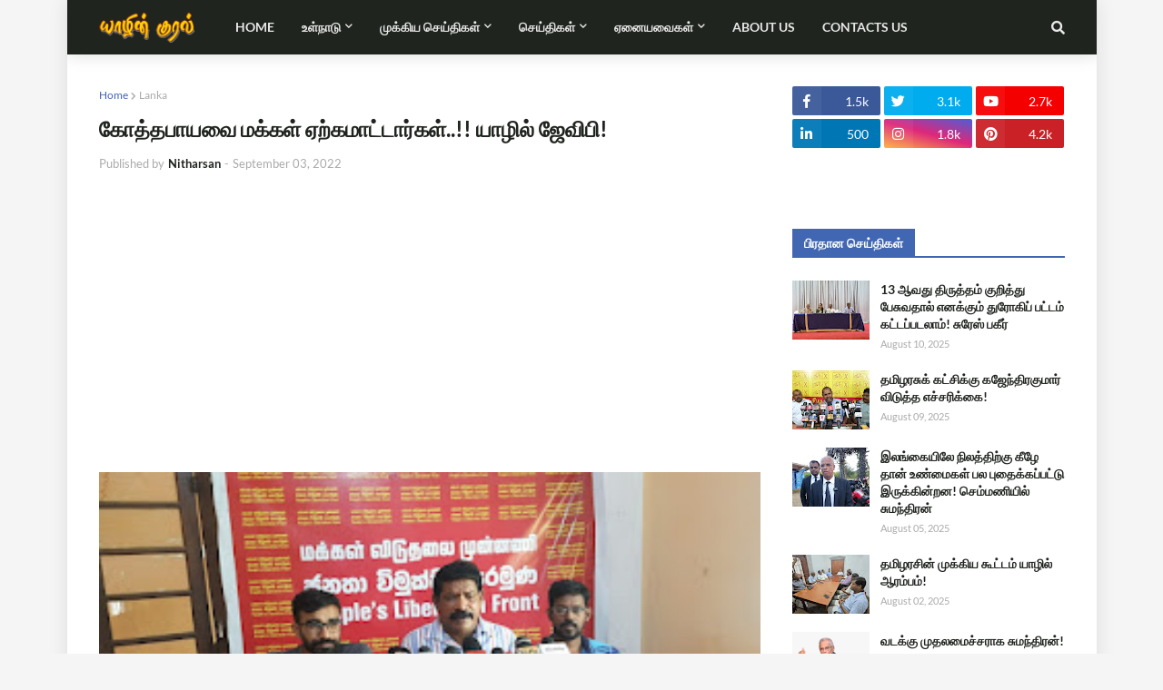

--- FILE ---
content_type: text/html; charset=UTF-8
request_url: https://www.yarlvoice.com/2022/09/blog-post_26.html
body_size: 54234
content:
<!DOCTYPE html>
<html class='ltr' dir='ltr' xmlns='http://www.w3.org/1999/xhtml' xmlns:b='http://www.google.com/2005/gml/b' xmlns:data='http://www.google.com/2005/gml/data' xmlns:expr='http://www.google.com/2005/gml/expr'>
<head>
<!-- Google Tag Manager -->
<script>(function(w,d,s,l,i){w[l]=w[l]||[];w[l].push({'gtm.start':
new Date().getTime(),event:'gtm.js'});var f=d.getElementsByTagName(s)[0],
j=d.createElement(s),dl=l!='dataLayer'?'&l='+l:'';j.async=true;j.src=
'https://www.googletagmanager.com/gtm.js?id='+i+dl;f.parentNode.insertBefore(j,f);
})(window,document,'script','dataLayer','GTM-M62JMBX');</script>
<!-- End Google Tag Manager -->
<script async='async' crossorigin='anonymous' src='https://pagead2.googlesyndication.com/pagead/js/adsbygoogle.js?client=ca-pub-1032451518532252'></script>
<script src='https://www.googleoptimize.com/optimize.js?id=OPT-5BXSR2J'></script>
<meta content='102224987918978' property='fb:pages'/>
<meta content='2bb119ec6294c2445dbfb9742c1d98363827e3ce' name='hilltopads-site-verification'/>
<!-- OneSignalAlert -->
<script async='async' src='https://cdn.onesignal.com/sdks/OneSignalSDK.js'></script>
<script>
  var OneSignal = window.OneSignal || [];
  OneSignal.push(function() {
    OneSignal.init({
      appId: "1ae0c170-2787-47df-a99e-13b82abe5e0b",
    });
  });
</script>
<!-- End OneSignalAlert -->
<!-- All in One SEO Pack -->
<link href='//1.bp.blogspot.com' rel='dns-prefetch'/><link href='//28.2bp.blogspot.com' rel='dns-prefetch'/><link href='//3.bp.blogspot.com' rel='dns-prefetch'/><link href='//4.bp.blogspot.com' rel='dns-prefetch'/><link href='//www.blogger.com' rel='dns-prefetch'/><link href='//maxcdn.bootstrapcdn.com' rel='dns-prefetch'/><link href='//fonts.googleapis.com' rel='dns-prefetch'/><link href='//use.fontawesome.com' rel='dns-prefetch'/><link href='//ajax.googleapis.com' rel='dns-prefetch'/><link href='//resources.blogblog.com' rel='dns-prefetch'/><link href='//www.facebook.com' rel='dns-prefetch'/><link href='//plus.google.com' rel='dns-prefetch'/><link href='//twitter.com' rel='dns-prefetch'/><link href='//www.youtube.com' rel='dns-prefetch'/><link href='//feedburner.google.com' rel='dns-prefetch'/><link href='//www.pinterest.com' rel='dns-prefetch'/><link href='//www.linkedin.com' rel='dns-prefetch'/><link href='//www.behance.net' rel='dns-prefetch'/><link href='//feeds.feedburner.com' rel='dns-prefetch'/><link href='//github.com' rel='dns-prefetch'/><link href='//player.vimeo.com' rel='dns-prefetch'/><link href='//platform.twitter.com' rel='dns-prefetch'/><link href='//apis.google.com' rel='dns-prefetch'/><link href='//connect.facebook.net' rel='dns-prefetch'/><link href='//cdnjs.cloudflare.com' rel='dns-prefetch'/><link href='//www.google-analytics.com' rel='dns-prefetch'/><link href='//pagead2.googlesyndication.com' rel='dns-prefetch'/><link href='//googleads.g.doubleclick.net' rel='dns-prefetch'/><link href='//www.gstatic.com' rel='dns-prefetch'/><link href='//www.googletagservices.com' rel='dns-prefetch'/><link href='//static.xx.fbcdn.net' rel='dns-prefetch'/><link href='//tpc.googlesyndication.com' rel='dns-prefetch'/><link href='//syndication.twitter.com' rel='dns-prefetch'/><link href='//w.sharethis.com' rel='dns-prefetch'/><link href='//edge.sharethis.com' rel='dns-prefetch'/><link href='//t.sharethis.com' rel='dns-prefetch'/><link href='//s7.addthis.com' rel='dns-prefetch'/>
<title>க&#3019;த&#3021;தப&#3006;யவ&#3016; மக&#3021;கள&#3021; ஏற&#3021;கம&#3006;ட&#3021;ட&#3006;ர&#3021;கள&#3021;..!! ய&#3006;ழ&#3007;ல&#3021; ஜ&#3015;வ&#3007;ப&#3007;!</title>
<link href='//dnjs.cloudflare.com' rel='dns-prefetch'/>
<link href='//fonts.gstatic.com' rel='dns-prefetch'/>
<link href='//pagead2.googlesyndication.com' rel='dns-prefetch'/>
<link href='//www.googletagmanager.com' rel='dns-prefetch'/>
<link href='//www.google-analytics.com' rel='dns-prefetch'/>
<link href='//connect.facebook.net' rel='dns-prefetch'/>
<link href='//c.disquscdn.com' rel='dns-prefetch'/>
<link href='//disqus.com' rel='dns-prefetch'/>
<meta content='text/html; charset=UTF-8' http-equiv='Content-Type'/>
<meta content='blogger' name='generator'/>
<link href='https://www.yarlvoice.com/favicon.ico' rel='icon' type='image/x-icon'/>
<meta content='#4545ff' name='theme-color'/>
<meta content='#4545ff' name='msapplication-navbutton-color'/>
<link href='https://www.yarlvoice.com/2022/09/blog-post_26.html' rel='canonical'/>
<link rel="alternate" type="application/atom+xml" title="Yarl Voice - Atom" href="https://www.yarlvoice.com/feeds/posts/default" />
<link rel="alternate" type="application/rss+xml" title="Yarl Voice - RSS" href="https://www.yarlvoice.com/feeds/posts/default?alt=rss" />
<link rel="service.post" type="application/atom+xml" title="Yarl Voice - Atom" href="https://www.blogger.com/feeds/7344138663599735167/posts/default" />

<link rel="alternate" type="application/atom+xml" title="Yarl Voice - Atom" href="https://www.yarlvoice.com/feeds/2779621337148676567/comments/default" />
<meta content='Yarl Voice Covers Breaking News, Latest News In Politics, Sports &amp; Business. A Premier Breaking News Website Offering News From Sri Lanka In Tamil.' name='description'/>
<link href='https://blogger.googleusercontent.com/img/b/R29vZ2xl/AVvXsEhw_n1Zw8men-MvCcND7dYHuwFODKwmH7BYAaN3SeFcF97ZgEvoOH7ToNsq0P_4mgh_irh-K5D6vstO_A9_18fPaLO4V24nN6gGA5FUPfWbZqaimQ09yb-i7WRhghn5BlxVjHwVe2Axpfv8QvpBHQnluz5IukIZmmwSGk90_vWseNodf12nyxLOT-pEEA/s320/IMG-20220903-WA0001.jpg' rel='image_src'/>
<!-- Metadata for Open Graph protocol. See http://ogp.me/. -->
<meta content='article' property='og:type'/>
<meta content='Yarl Voice' property='og:site_name'/>
<meta content='கோத்தபாயவை மக்கள் ஏற்கமாட்டார்கள்..!! யாழில் ஜேவிபி!' property='og:title'/>
<meta content='https://www.yarlvoice.com/2022/09/blog-post_26.html' property='og:url'/>
<meta content='Yarl Voice Covers Breaking News, Latest News In Politics, Sports &amp; Business. A Premier Breaking News Website Offering News From Sri Lanka In Tamil.' property='og:description'/>
<meta content='https://blogger.googleusercontent.com/img/b/R29vZ2xl/AVvXsEhw_n1Zw8men-MvCcND7dYHuwFODKwmH7BYAaN3SeFcF97ZgEvoOH7ToNsq0P_4mgh_irh-K5D6vstO_A9_18fPaLO4V24nN6gGA5FUPfWbZqaimQ09yb-i7WRhghn5BlxVjHwVe2Axpfv8QvpBHQnluz5IukIZmmwSGk90_vWseNodf12nyxLOT-pEEA/s320/IMG-20220903-WA0001.jpg' property='og:image'/>
<meta content='https://blogger.googleusercontent.com/img/b/R29vZ2xl/AVvXsEhw_n1Zw8men-MvCcND7dYHuwFODKwmH7BYAaN3SeFcF97ZgEvoOH7ToNsq0P_4mgh_irh-K5D6vstO_A9_18fPaLO4V24nN6gGA5FUPfWbZqaimQ09yb-i7WRhghn5BlxVjHwVe2Axpfv8QvpBHQnluz5IukIZmmwSGk90_vWseNodf12nyxLOT-pEEA/s320/IMG-20220903-WA0001.jpg' name='twitter:image'/>
<meta content='summary_large_image' name='twitter:card'/>
<meta content='கோத்தபாயவை மக்கள் ஏற்கமாட்டார்கள்..!! யாழில் ஜேவிபி!' name='twitter:title'/>
<meta content='https://www.yarlvoice.com/2022/09/blog-post_26.html' name='twitter:url'/>
<meta content='Yarl Voice Covers Breaking News, Latest News In Politics, Sports &amp; Business. A Premier Breaking News Website Offering News From Sri Lanka In Tamil.' name='twitter:description'/>
<include expiration='7d' path='*.css'></include>
<include expiration='7d' path='*.js'></include>
<include expiration='3d' path='*.gif'></include>
<include expiration='3d' path='*.jpeg'></include>
<include expiration='3d' path='*.jpg'></include>
<include expiration='3d' path='*.png'></include>
<meta content='sat, 02 jun 2050 00:00:00 GMT' http-equiv='expires'/>
<meta charset='utf-8'/>
<meta content='width=device-width, initial-scale=1, minimum-scale=1, maximum-scale=1' name='viewport'/>
<meta content='blogger' name='generator'/>
<meta content='text/html; charset=UTF-8' http-equiv='Content-Type'/>
<link href='http://www.blogger.com/openid-server.g' rel='openid.server'/>
<link href='https://www.yarlvoice.com/' rel='openid.delegate'/>
<link href='https://www.yarlvoice.com/2022/09/blog-post_26.html' rel='canonical'/>
<title>க&#3019;த&#3021;தப&#3006;யவ&#3016; மக&#3021;கள&#3021; ஏற&#3021;கம&#3006;ட&#3021;ட&#3006;ர&#3021;கள&#3021;..!! ய&#3006;ழ&#3007;ல&#3021; ஜ&#3015;வ&#3007;ப&#3007;! - Yarl Voice</title>
<meta content='கோத்தபாயவை மக்கள் ஏற்கமாட்டார்கள்..!! யாழில் ஜேவிபி!, Yarl Voice: கோத்தபாயவை மக்கள் ஏற்கமாட்டார்கள்..!! யாழில் ஜேவிபி!, Yarl Voice' name='keywords'/>
<meta content='width=device-width, initial-scale=1, maximum-scale=1' name='viewport'/>
<meta content='text/html; charset=UTF-8' http-equiv='Content-Type'/>
<!-- Chrome, Firefox OS and Opera -->
<meta content='#f5f5f5' name='theme-color'/>
<!-- Windows Phone -->
<meta content='#f5f5f5' name='msapplication-navbutton-color'/>
<meta content='blogger' name='generator'/>
<link href='https://www.yarlvoice.com/favicon.ico' rel='icon' type='image/x-icon'/>
<link href='https://www.yarlvoice.com/2022/09/blog-post_26.html' rel='canonical'/>
<link rel="alternate" type="application/atom+xml" title="Yarl Voice - Atom" href="https://www.yarlvoice.com/feeds/posts/default" />
<link rel="alternate" type="application/rss+xml" title="Yarl Voice - RSS" href="https://www.yarlvoice.com/feeds/posts/default?alt=rss" />
<link rel="service.post" type="application/atom+xml" title="Yarl Voice - Atom" href="https://www.blogger.com/feeds/7344138663599735167/posts/default" />

<link rel="alternate" type="application/atom+xml" title="Yarl Voice - Atom" href="https://www.yarlvoice.com/feeds/2779621337148676567/comments/default" />
<!--Can't find substitution for tag [blog.ieCssRetrofitLinks]-->
<link href='https://blogger.googleusercontent.com/img/b/R29vZ2xl/AVvXsEhw_n1Zw8men-MvCcND7dYHuwFODKwmH7BYAaN3SeFcF97ZgEvoOH7ToNsq0P_4mgh_irh-K5D6vstO_A9_18fPaLO4V24nN6gGA5FUPfWbZqaimQ09yb-i7WRhghn5BlxVjHwVe2Axpfv8QvpBHQnluz5IukIZmmwSGk90_vWseNodf12nyxLOT-pEEA/s320/IMG-20220903-WA0001.jpg' rel='image_src'/>
<meta content='https://www.yarlvoice.com/2022/09/blog-post_26.html' property='og:url'/>
<meta content='கோத்தபாயவை மக்கள் ஏற்கமாட்டார்கள்..!! யாழில் ஜேவிபி!' property='og:title'/>
<meta content='Yarl Voice Covers Breaking News, Latest News In Politics, Sports &amp; Business. A Premier Breaking News Website Offering News From Sri Lanka In Tamil.' property='og:description'/>
<meta content='https://blogger.googleusercontent.com/img/b/R29vZ2xl/AVvXsEhw_n1Zw8men-MvCcND7dYHuwFODKwmH7BYAaN3SeFcF97ZgEvoOH7ToNsq0P_4mgh_irh-K5D6vstO_A9_18fPaLO4V24nN6gGA5FUPfWbZqaimQ09yb-i7WRhghn5BlxVjHwVe2Axpfv8QvpBHQnluz5IukIZmmwSGk90_vWseNodf12nyxLOT-pEEA/w1200-h630-p-k-no-nu/IMG-20220903-WA0001.jpg' property='og:image'/>
<title>
க&#3019;த&#3021;தப&#3006;யவ&#3016; மக&#3021;கள&#3021; ஏற&#3021;கம&#3006;ட&#3021;ட&#3006;ர&#3021;கள&#3021;..!! ய&#3006;ழ&#3007;ல&#3021; ஜ&#3015;வ&#3007;ப&#3007;! - Yarl Voice
</title>
<!-- [ Meta Tag SEO ] -->
<meta content='' name='description'/>
<meta content='கோத்தபாயவை மக்கள் ஏற்கமாட்டார்கள்..!! யாழில் ஜேவிபி!, Yarl Voice: கோத்தபாயவை மக்கள் ஏற்கமாட்டார்கள்..!! யாழில் ஜேவிபி!, Yarl Voice' name='keywords'/>
<link href='https://www.yarlvoice.com/feeds/posts/default' rel='alternate' title='Yarl Voice - Atom' type='application/atom+xml'/>
<link href='https://www.yarlvoice.com/feeds/posts/default?alt=rss' rel='alternate' title='Yarl Voice - RSS' type='application/rss+xml'/>
<link href='http://www.blogger.com/feeds/7344138663599735167/posts/default' rel='alternate' title='Yarl Voice - Atom' type='application/atom+xml'/>
<link href='https://blogger.googleusercontent.com/img/b/R29vZ2xl/AVvXsEhw_n1Zw8men-MvCcND7dYHuwFODKwmH7BYAaN3SeFcF97ZgEvoOH7ToNsq0P_4mgh_irh-K5D6vstO_A9_18fPaLO4V24nN6gGA5FUPfWbZqaimQ09yb-i7WRhghn5BlxVjHwVe2Axpfv8QvpBHQnluz5IukIZmmwSGk90_vWseNodf12nyxLOT-pEEA/s320/IMG-20220903-WA0001.jpg' rel='image_src'/>
<link href='https://www.yarlvoice.com/2022/09/blog-post_26.html' hreflang='x-default' rel='alternate'/>
<link href='/favicon.ico' rel='icon' type='image/x-icon'/>
<meta content='கோத்தபாயவை மக்கள் ஏற்கமாட்டார்கள்..!! யாழில் ஜேவிபி!' property='og:title'/>
<meta content='https://www.yarlvoice.com/2022/09/blog-post_26.html' property='og:url'/>
<meta content='article' property='og:type'/>
<meta content='https://blogger.googleusercontent.com/img/b/R29vZ2xl/AVvXsEhw_n1Zw8men-MvCcND7dYHuwFODKwmH7BYAaN3SeFcF97ZgEvoOH7ToNsq0P_4mgh_irh-K5D6vstO_A9_18fPaLO4V24nN6gGA5FUPfWbZqaimQ09yb-i7WRhghn5BlxVjHwVe2Axpfv8QvpBHQnluz5IukIZmmwSGk90_vWseNodf12nyxLOT-pEEA/s320/IMG-20220903-WA0001.jpg' property='og:image'/>
<meta content='Yarl Voice' property='og:site_name'/>
<!-- [ Social Media meta tag ] -->
<meta content='கோத்தபாயவை மக்கள் ஏற்கமாட்டார்கள்..!! யாழில் ஜேவிபி!' property='og:title'/>
<meta content='https://www.yarlvoice.com/2022/09/blog-post_26.html' property='og:url'/>
<meta content='article' property='og:type'/>
<meta content='https://www.yarlvoice.com/2022/09/blog-post_26.html' property='og:url'/>
<!-- START - OGIMAGE TAGS -->
<meta content='https://blogger.googleusercontent.com/img/b/R29vZ2xl/AVvXsEhw_n1Zw8men-MvCcND7dYHuwFODKwmH7BYAaN3SeFcF97ZgEvoOH7ToNsq0P_4mgh_irh-K5D6vstO_A9_18fPaLO4V24nN6gGA5FUPfWbZqaimQ09yb-i7WRhghn5BlxVjHwVe2Axpfv8QvpBHQnluz5IukIZmmwSGk90_vWseNodf12nyxLOT-pEEA/s320/IMG-20220903-WA0001.jpg' property='og:image'/>
<!-- END - OGIMAGE TAGS -->
<!-- START - OGDESCRIPTION TAGS -->
<meta content='' property='og:description'/>
<!-- END - OGDESCRIPTION TAGS -->
<meta content='Yarl Voice' property='og:site_name'/>

<meta property='fb:app_id' content='282245039467988'/>


<script type='text/javascript'>var FACEBOOK_APP_ID = '282245039467988';</script>


<link href='https://plus.google.com/111889570511557982417' rel='me'/>
<meta content='c408eda7d86d330fc8bd8404030de3ac' name='p:domain_verify'/>
<meta content='xxxxx' name='google-site-verification'/>
<meta content='xxxxx' name='msvalidate.01'/>
<meta content='xxxxx' name='alexaVerifyID'/>
<meta content='Sri Lanka, SriLanka, India, United Kingdom, Germany, Canada, United States of America, France, Switzerland, Norway' name='geo.placename'/>
<meta content='Nitharsan,Kiruththigan' name='Author'/>
<meta content='document' name='resource-type'/>
<meta content='all' name='audience'/>
<meta content='general' name='rating'/>
<meta content='all' name='robots'/>
<meta content='global' name='distribution'/>
<meta content='Sri Lanka' name='geo.country'/>
<meta content='en_US' property='og:locale'/>
<meta content='en_GB' property='og:locale:alternate'/>
<meta content='id_ID' property='og:locale:alternate'/>
<meta content='Tamil' name='language'/>
<meta content='english' name='language'/>
<meta content='282245039467988' property='fb:app_id'/>
<meta content='100025007942029' property='fb:admins'/>
<meta content='Yarl Voice Media' property='article:author'/>
<meta content='Yarl Internet' property='article:publisher'/>
<meta content='@YarlVoice' name='twitter:site'/>
<meta content='@YarlVoice' name='twitter:creator'/>
<meta content='Aeiwi, Alexa, AllTheWeb, AltaVista, AOL Netfind, Anzwers, Canada, DirectHit, EuroSeek, Excite, Overture, Go, Google, HotBot. InfoMak, Kanoodle, Lycos, MasterSite, National Directory, Northern Light, SearchIt, SimpleSearch, WebsMostLinked, WebTop, What-U-Seek, AOL, Yahoo, WebCrawler, Infoseek, Excite, Magellan, LookSmart, bing, CNET, Googlebot' name='search engines'/>
<meta content='UTF-8' name='Charset'/>
<meta content='1 days' name='revisit'/>
<meta content='1 Days' name='Revisit-after'/>
<meta content='YarlVoice.com. All Rights Reserved.' name='copyright'/>
<meta content='V3hUc0hQNm8xZitkVkJFRXNUblVQc2JOQlhKYW9SckZCM1lMWmxiQ1RyND01' name='dmca-site-verification'/>
<!-- End of All in One SEO Pack -->
<!-- Font Awesome Free 5.7.2 -->
<link href='https://cdnjs.cloudflare.com/ajax/libs/font-awesome/5.7.2/css/all.min.css' rel='stylesheet'/>
<!-- Template Style CSS -->
<style type='text/css'>@font-face{font-family:'Lato';font-style:normal;font-weight:400;font-display:swap;src:url(//fonts.gstatic.com/s/lato/v25/S6uyw4BMUTPHjxAwXiWtFCfQ7A.woff2)format('woff2');unicode-range:U+0100-02BA,U+02BD-02C5,U+02C7-02CC,U+02CE-02D7,U+02DD-02FF,U+0304,U+0308,U+0329,U+1D00-1DBF,U+1E00-1E9F,U+1EF2-1EFF,U+2020,U+20A0-20AB,U+20AD-20C0,U+2113,U+2C60-2C7F,U+A720-A7FF;}@font-face{font-family:'Lato';font-style:normal;font-weight:400;font-display:swap;src:url(//fonts.gstatic.com/s/lato/v25/S6uyw4BMUTPHjx4wXiWtFCc.woff2)format('woff2');unicode-range:U+0000-00FF,U+0131,U+0152-0153,U+02BB-02BC,U+02C6,U+02DA,U+02DC,U+0304,U+0308,U+0329,U+2000-206F,U+20AC,U+2122,U+2191,U+2193,U+2212,U+2215,U+FEFF,U+FFFD;}</style>
<style id='page-skin-1' type='text/css'><!--
/*
-----------------------------------------------
----------------------------------------------- */
/*-- Google Font --*/
@font-face{font-family:'Lato';font-style:italic;font-weight:400;src:local('Lato Italic'),local(Lato-Italic),url(https://fonts.gstatic.com/s/lato/v15/S6u8w4BMUTPHjxsAUi-qJCY.woff2) format("woff2");unicode-range:U+0100-024F,U+0259,U+1E00-1EFF,U+2020,U+20A0-20AB,U+20AD-20CF,U+2113,U+2C60-2C7F,U+A720-A7FF}
@font-face{font-family:'Lato';font-style:italic;font-weight:400;src:local('Lato Italic'),local(Lato-Italic),url(https://fonts.gstatic.com/s/lato/v15/S6u8w4BMUTPHjxsAXC-q.woff2) format("woff2");unicode-range:U+0000-00FF,U+0131,U+0152-0153,U+02BB-02BC,U+02C6,U+02DA,U+02DC,U+2000-206F,U+2074,U+20AC,U+2122,U+2191,U+2193,U+2212,U+2215,U+FEFF,U+FFFD}
@font-face{font-family:'Lato';font-style:italic;font-weight:700;src:local('Lato Bold Italic'),local(Lato-BoldItalic),url(https://fonts.gstatic.com/s/lato/v15/S6u_w4BMUTPHjxsI5wq_FQft1dw.woff2) format("woff2");unicode-range:U+0100-024F,U+0259,U+1E00-1EFF,U+2020,U+20A0-20AB,U+20AD-20CF,U+2113,U+2C60-2C7F,U+A720-A7FF}
@font-face{font-family:'Lato';font-style:italic;font-weight:700;src:local('Lato Bold Italic'),local(Lato-BoldItalic),url(https://fonts.gstatic.com/s/lato/v15/S6u_w4BMUTPHjxsI5wq_Gwft.woff2) format("woff2");unicode-range:U+0000-00FF,U+0131,U+0152-0153,U+02BB-02BC,U+02C6,U+02DA,U+02DC,U+2000-206F,U+2074,U+20AC,U+2122,U+2191,U+2193,U+2212,U+2215,U+FEFF,U+FFFD}
@font-face{font-family:'Lato';font-style:normal;font-weight:400;src:local('Lato Regular'),local(Lato-Regular),url(https://fonts.gstatic.com/s/lato/v15/S6uyw4BMUTPHjxAwXjeu.woff2) format("woff2");unicode-range:U+0100-024F,U+0259,U+1E00-1EFF,U+2020,U+20A0-20AB,U+20AD-20CF,U+2113,U+2C60-2C7F,U+A720-A7FF}
@font-face{font-family:'Lato';font-style:normal;font-weight:400;src:local('Lato Regular'),local(Lato-Regular),url(https://fonts.gstatic.com/s/lato/v15/S6uyw4BMUTPHjx4wXg.woff2) format("woff2");unicode-range:U+0000-00FF,U+0131,U+0152-0153,U+02BB-02BC,U+02C6,U+02DA,U+02DC,U+2000-206F,U+2074,U+20AC,U+2122,U+2191,U+2193,U+2212,U+2215,U+FEFF,U+FFFD}
@font-face{font-family:'Lato';font-style:normal;font-weight:700;src:local('Lato Bold'),local(Lato-Bold),url(https://fonts.gstatic.com/s/lato/v15/S6u9w4BMUTPHh6UVSwaPGR_p.woff2) format("woff2");unicode-range:U+0100-024F,U+0259,U+1E00-1EFF,U+2020,U+20A0-20AB,U+20AD-20CF,U+2113,U+2C60-2C7F,U+A720-A7FF}
@font-face{font-family:'Lato';font-style:normal;font-weight:700;src:local('Lato Bold'),local(Lato-Bold),url(https://fonts.gstatic.com/s/lato/v15/S6u9w4BMUTPHh6UVSwiPGQ.woff2) format("woff2");unicode-range:U+0000-00FF,U+0131,U+0152-0153,U+02BB-02BC,U+02C6,U+02DA,U+02DC,U+2000-206F,U+2074,U+20AC,U+2122,U+2191,U+2193,U+2212,U+2215,U+FEFF,U+FFFD}
/*-- Reset CSS --*/
a,abbr,acronym,address,applet,b,big,blockquote,body,caption,center,cite,code,dd,del,dfn,div,dl,dt,em,fieldset,font,form,h1,h2,h3,h4,h5,h6,html,i,iframe,img,ins,kbd,label,legend,li,object,p,pre,q,s,samp,small,span,strike,strong,sub,sup,table,tbody,td,tfoot,th,thead,tr,tt,u,ul,var{padding:0;border:0;outline:0;vertical-align:baseline;background:0 0;text-decoration:none}form,textarea,input,button{-webkit-appearance:none;-moz-appearance:none;appearance:none;border-radius:0}dl,ul{list-style-position:inside;font-weight:400;list-style:none}ul li{list-style:none}caption,th{text-align:center}img{border:none;position:relative}a,a:visited{text-decoration:none}.clearfix{clear:both}.section,.widget,.widget ul{margin:0;padding:0}a{color:#4267b2}a img{border:0}abbr{text-decoration:none}.CSS_LIGHTBOX{z-index:999999!important}.separator a{clear:none!important;float:none!important;margin-left:0!important;margin-right:0!important}#navbar-iframe,.widget-item-control,a.quickedit,.home-link,.feed-links{display:none!important}.center{display:table;margin:0 auto;position:relative}.widget > h2,.widget > h3{display:none}.widget iframe,.widget img{max-width:100%}
/*-- Body Content CSS --*/
:root{--body-font:'Lato',Segoe UI,Helvetica Neue,Arial,sans-serif;--meta-font:'Lato',Segoe UI,Helvetica Neue,Arial,sans-serif;--text-font:'Lato',Segoe UI,Helvetica Neue,Arial,sans-serif}
body{position:relative;background-color:#f5f5f5;background:#f5f5f5 url() repeat scroll top left;font-family:var(--body-font);font-size:14px;color:#1d1d1d;font-weight:400;font-style:normal;line-height:1.4em;word-wrap:break-word;margin:0;padding:0}
.rtl{direction:rtl}
.no-items.section{display:none}
h1,h2,h3,h4,h5,h6{font-family:var(--body-font);font-weight:700}
#outer-wrapper{position:relative;overflow:hidden;width:100%;max-width:100%;margin:0 auto;background-color:#ffffff;box-shadow:0 0 20px rgba(0,0,0,0.1)}
.row-x1{width:1063px}
#content-wrapper{margin:35px auto;overflow:hidden}
#main-wrapper{float:left;overflow:hidden;width:calc(100% - (300px + 35px));box-sizing:border-box;padding:0}
.rtl #main-wrapper{float:right}
#sidebar-wrapper{float:right;overflow:hidden;width:300px;box-sizing:border-box;padding:0}
.rtl #sidebar-wrapper{float:left}
.entry-image-link,.cmm-avatar,.comments .avatar-image-container{background-color:rgba(155,155,155,0.08);color:transparent!important}
.entry-thumb{display:block;position:relative;width:100%;height:100%;background-size:cover;background-position:center center;background-repeat:no-repeat;z-index:1;opacity:0;transition:opacity .25s ease,filter .0s ease}
.entry-thumb.lazy-ify{opacity:1}
.entry-image-link:hover .entry-thumb,.featured-item:hover .entry-image-link .entry-thumb,.block-inner:hover .entry-thumb,.column-inner:hover .entry-thumb,.videos-inner:hover .entry-thumb{filter:brightness(1.1)}
.before-mask:before{content:'';position:absolute;left:0;right:0;bottom:0;height:65%;background-image:linear-gradient(to bottom,transparent,rgba(0,0,0,0.65));-webkit-backface-visibility:hidden;backface-visibility:hidden;z-index:2;opacity:1;margin:-1px;transition:opacity .25s ease}
.entry-title{color:#20241f}
.entry-title a{color:#20241f;display:block}
.entry-title a:hover{color:#4267b2}
.entry-info .entry-title a:hover{text-decoration:underline}
.excerpt{font-family:var(--text-font)}
.social a:before{display:inline-block;font-family:'Font Awesome 5 Brands';font-style:normal;font-weight:400}
.social .blogger a:before{content:"\f37d"}
.social .facebook a:before{content:"\f09a"}
.social .facebook-f a:before{content:"\f39e"}
.social .twitter a:before{content:"\f099"}
.social .rss a:before{content:"\f09e";font-family:'Font Awesome 5 Free';font-weight:900}
.social .youtube a:before{content:"\f167"}
.social .skype a:before{content:"\f17e"}
.social .stumbleupon a:before{content:"\f1a4"}
.social .tumblr a:before{content:"\f173"}
.social .vk a:before{content:"\f189"}
.social .stack-overflow a:before{content:"\f16c"}
.social .github a:before{content:"\f09b"}
.social .linkedin a:before{content:"\f0e1"}
.social .dribbble a:before{content:"\f17d"}
.social .soundcloud a:before{content:"\f1be"}
.social .behance a:before{content:"\f1b4"}
.social .digg a:before{content:"\f1a6"}
.social .instagram a:before{content:"\f16d"}
.social .pinterest a:before{content:"\f0d2"}
.social .pinterest-p a:before{content:"\f231"}
.social .twitch a:before{content:"\f1e8"}
.social .delicious a:before{content:"\f1a5"}
.social .codepen a:before{content:"\f1cb"}
.social .flipboard a:before{content:"\f44d"}
.social .reddit a:before{content:"\f281"}
.social .whatsapp a:before{content:"\f232"}
.social .messenger a:before{content:"\f39f"}
.social .snapchat a:before{content:"\f2ac"}
.social .telegram a:before{content:"\f3fe"}
.social .email a:before{content:"\f0e0";font-family:'Font Awesome 5 Free';font-weight:400}
.social .external-link a:before{content:"\f35d";font-family:'Font Awesome 5 Free';font-weight:900}
.social-color .blogger a,.social-hover-color .blogger a:hover{background-color:#ff5722}
.social-color .facebook a,.social-color .facebook-f a,.social-hover-color .facebook a:hover,.social-hover-color .facebook-f a:hover{background-color:#3b5999}
.social-color .twitter a,.social-hover-color .twitter a:hover{background-color:#00acee}
.social-color .youtube a,.social-hover-color .youtube a:hover{background-color:#f50000}
.social-color .instagram a,.social-hover-color .instagram a:hover{background:linear-gradient(15deg,#ffb13d,#dd277b,#4d5ed4)}
.social-color .pinterest a,.social-color .pinterest-p a,.social-hover-color .pinterest a:hover,.social-hover-color .pinterest-p a:hover{background-color:#ca2127}
.social-color .dribbble a,.social-hover-color .dribbble a:hover{background-color:#ea4c89}
.social-color .linkedin a,.social-hover-color .linkedin a:hover{background-color:#0077b5}
.social-color .tumblr a,.social-hover-color .tumblr a:hover{background-color:#365069}
.social-color .twitch a,.social-hover-color .twitch a:hover{background-color:#6441a5}
.social-color .rss a,.social-hover-color .rss a:hover{background-color:#ffc200}
.social-color .skype a,.social-hover-color .skype a:hover{background-color:#00aff0}
.social-color .stumbleupon a,.social-hover-color .stumbleupon a:hover{background-color:#eb4823}
.social-color .vk a,.social-hover-color .vk a:hover{background-color:#4a76a8}
.social-color .stack-overflow a,.social-hover-color .stack-overflow a:hover{background-color:#f48024}
.social-color .github a,.social-hover-color .github a:hover{background-color:#24292e}
.social-color .soundcloud a,.social-hover-color .soundcloud a:hover{background:linear-gradient(#ff7400,#ff3400)}
.social-color .behance a,.social-hover-color .behance a:hover{background-color:#191919}
.social-color .digg a,.social-hover-color .digg a:hover{background-color:#1b1a19}
.social-color .delicious a,.social-hover-color .delicious a:hover{background-color:#0076e8}
.social-color .codepen a,.social-hover-color .codepen a:hover{background-color:#000}
.social-color .flipboard a,.social-hover-color .flipboard a:hover{background-color:#f52828}
.social-color .reddit a,.social-hover-color .reddit a:hover{background-color:#ff4500}
.social-color .whatsapp a,.social-hover-color .whatsapp a:hover{background-color:#3fbb50}
.social-color .messenger a,.social-hover-color .messenger a:hover{background-color:#0084ff}
.social-color .snapchat a,.social-hover-color .snapchat a:hover{background-color:#ffe700}
.social-color .telegram a,.social-hover-color .telegram a:hover{background-color:#179cde}
.social-color .email a,.social-hover-color .email a:hover{background-color:#888}
.social-color .external-link a,.social-hover-color .external-link a:hover{background-color:#20241f}
#header-wrapper{position:relative;float:left;width:100%;margin:0;box-shadow:0 0 20px rgba(0,0,0,.15)}
.navbar-wrap,.navbar{position:relative;float:left;width:100%;height:60px;background-color:#20241f;padding:0;margin:0}
#header-wrapper .container{position:relative;margin:0 auto}
.main-logo-wrap{position:relative;float:left;margin:0 30px 0 0}
.rtl .main-logo-wrap{float:right;margin:0 0 0 30px}
.main-logo{position:relative;float:left;width:100%;height:34px;padding:13px 0;margin:0}
.main-logo .main-logo-img{float:left;height:34px;overflow:hidden}
.main-logo img{max-width:100%;height:34px;margin:0}
.main-logo h1{font-size:22px;color:#e8e9e7;line-height:34px;margin:0}
.main-logo h1 a{color:#e8e9e7}
.main-logo #h1-tag{position:absolute;top:-9000px;left:-9000px;display:none;visibility:hidden}
.main-menu-wrap{position:static;float:left;height:60px;margin:0}
.rtl .main-menu-wrap{float:right}
#galaxymag-main-menu .widget,#galaxymag-main-menu .widget > .widget-title{display:none}
#galaxymag-main-menu .show-menu{display:block}
#galaxymag-main-menu{position:static;width:100%;height:60px;z-index:10}
#galaxymag-main-menu ul > li{position:relative;float:left;display:inline-block;padding:0;margin:0}
.rtl #galaxymag-main-menu ul > li{float:right}
#galaxymag-main-menu-nav > li > a{position:relative;display:block;height:60px;font-size:14px;color:#e8e9e7;font-weight:700;text-transform:uppercase;line-height:60px;padding:0 15px;margin:0}
#galaxymag-main-menu-nav > li:hover > a{background-color:#4267b2;color:#ffffff}
#galaxymag-main-menu ul > li > ul{position:absolute;float:left;left:0;top:60px;width:180px;background-color:#272b26;z-index:99999;visibility:hidden;opacity:0;padding:0;box-shadow:0 2px 5px 0 rgba(0,0,0,0.15),0 2px 10px 0 rgba(0,0,0,0.17)}
.rtl #galaxymag-main-menu ul > li > ul{left:auto;right:0}
#galaxymag-main-menu ul > li > ul > li > ul{position:absolute;float:left;top:0;left:100%;margin:0}
.rtl #galaxymag-main-menu ul > li > ul > li > ul{float:left;left:auto;right:100%}
#galaxymag-main-menu ul > li > ul > li{display:block;float:none;position:relative}
.rtl #galaxymag-main-menu ul > li > ul > li{float:none}
#galaxymag-main-menu ul > li > ul > li a{position:relative;display:block;height:36px;font-size:13px;color:#f2f2f2;line-height:36px;font-weight:400;box-sizing:border-box;padding:0 15px;margin:0;border-bottom:1px solid rgba(155,155,155,0.07)}
#galaxymag-main-menu ul > li > ul > li:last-child a{border:0}
#galaxymag-main-menu ul > li > ul > li:hover > a{background-color:#20241f;color:#ffffff}
#galaxymag-main-menu ul > li.has-sub > a:after{content:'\f078';float:right;font-family:'Font Awesome 5 Free';font-size:9px;font-weight:900;margin:-1px 0 0 5px}
.rtl #galaxymag-main-menu ul > li.has-sub > a:after{float:left;margin:-1px 5px 0 0}
#galaxymag-main-menu ul > li > ul > li.has-sub > a:after{content:'\f054';float:right;margin:0}
.rtl #galaxymag-main-menu ul > li > ul > li.has-sub > a:after{content:'\f053'}
#galaxymag-main-menu ul > li:hover > ul,#galaxymag-main-menu ul > li > ul > li:hover > ul{visibility:visible;opacity:1}
#galaxymag-main-menu ul ul{transition:all .17s ease}
#galaxymag-main-menu .getMega{display:none}
#galaxymag-main-menu .mega-menu{position:static!important}
#galaxymag-main-menu .mega-menu > ul{width:100%;background-color:#272b26;box-sizing:border-box;padding:20px 10px}
#galaxymag-main-menu .mega-menu > ul.mega-widget,#galaxymag-main-menu .mega-menu > ul.complex-tabs{overflow:hidden}
#galaxymag-main-menu .mega-menu > ul.complex-tabs > ul.select-tab{position:relative;float:left;width:20%;box-sizing:border-box;padding:20px 0;margin:-20px 0 0 -10px}
.rtl #galaxymag-main-menu .mega-menu > ul.complex-tabs > ul.select-tab{float:right;margin:-20px -10px 0 0}
#galaxymag-main-menu .mega-menu > ul.complex-tabs > ul.select-tab:before{content:'';position:absolute;left:0;top:0;width:100%;height:100vh;background-color:rgba(155,155,155,0.07);box-sizing:border-box;display:block}
#galaxymag-main-menu .mega-menu > ul.complex-tabs > ul.select-tab > li{width:100%;margin:0}
#galaxymag-main-menu ul > li > ul.complex-tabs > ul.select-tab > li > a{position:relative;display:block;height:33px;font-size:13px;color:#f2f2f2;line-height:33px;padding:0 20px}
#galaxymag-main-menu .mega-menu > ul.complex-tabs > ul.select-tab > li.active > a:after{content:'\f054';font-family:'Font Awesome 5 Free';font-weight:900;font-size:9px;float:right}
.rtl #galaxymag-main-menu .mega-menu > ul.complex-tabs > ul.select-tab > li.active > a:after{content:'\f053';float:left}
#galaxymag-main-menu .mega-menu > ul.complex-tabs > ul.select-tab > li.active,#galaxymag-main-menu .mega-menu > ul.complex-tabs > ul.select-tab > li:hover{background-color:#272b26}
#galaxymag-main-menu .mega-menu > ul.complex-tabs > ul.select-tab > li.active > a,#galaxymag-main-menu .mega-menu > ul.complex-tabs > ul.select-tab > li:hover > a{color:#ffffff}
.mega-tab{display:none;position:relative;width:80%;float:right;margin:0}
.rtl .mega-tab{float:left}
.tab-active{display:block}
.tab-animated,.post-animated{-webkit-animation-duration:.5s;animation-duration:.5s;-webkit-animation-fill-mode:both;animation-fill-mode:both}
@keyframes fadeIn {
from{opacity:0}
to{opacity:1}
}
.tab-fadeIn,.post-fadeIn{animation-name:fadeIn}
@keyframes fadeInUp {
from{opacity:0;transform:translate3d(0,5px,0)}
to{opacity:1;transform:translate3d(0,0,0)}
}
.tab-fadeInUp,.post-fadeInUp{animation-name:fadeInUp}
.mega-widget .mega-item{float:left;width:20%;box-sizing:border-box;padding:0 10px}
.rtl .mega-widget .mega-item{float:right}
.mega-tab .mega-widget .mega-item{width:25%}
.mega-widget .mega-content{position:relative;width:100%;overflow:hidden;padding:0}
.mega-content .entry-image-link{width:100%;height:120px;min-height:120px;background-color:rgba(255,255,255,0.01);z-index:1;display:block;position:relative;overflow:hidden;padding:0}
.mega-tab .entry-thumb{width:calc((1063px - 120px) / 5);height:120px}
.mega-content .entry-title{position:relative;font-size:13px;font-weight:700;line-height:1.4em;margin:8px 0 2px;padding:0}
.mega-content .entry-title a{color:#f2f2f2}
.mega-content .entry-title a:hover{color:#ff0000}
.no-posts{display:block;font-size:14px;color:#20241f;padding:35px 0;font-weight:400}
.mega-menu .no-posts{color:#aaaaaa;text-align:center;padding:0}
.show-search,.hide-search{position:absolute;top:0;right:0;display:block;width:60px;height:60px;background-color:#20241f;color:#e8e9e7;font-size:15px;line-height:60px;text-align:right;cursor:pointer;z-index:20}
.rtl .show-search,.rtl .hide-search{right:auto;left:0;text-align:left}
.show-search:before{content:"\f002";font-family:'Font Awesome 5 Free';font-weight:900}
.hide-search:before{content:"\f00d";font-family:'Font Awesome 5 Free';font-weight:900}
.show-search:hover,.hide-search:hover{color:#ffffff}
#nav-search{display:none;position:absolute;left:0;top:0;width:100%;height:60px;z-index:25;background-color:#20241f;box-sizing:border-box;padding:0}
#nav-search .search-form{width:100%;height:60px;background-color:rgba(0,0,0,0);line-height:60px;overflow:hidden;padding:0}
#nav-search .search-input{width:100%;height:60px;color:#e8e9e7;margin:0;padding:0 60px 0 0;background-color:rgba(0,0,0,0);font-family:inherit;font-size:14px;font-weight:400;box-sizing:border-box;border:0}
.rtl #nav-search .search-input{padding:0 0 0 60px}
#nav-search .search-input:focus{color:#e8e9e7;outline:none}
#nav-search .search-input::placeholder{color:#e8e9e7;opacity:.5}
.overlay{visibility:hidden;opacity:0;position:fixed;top:0;left:0;right:0;bottom:0;background:rgba(0,0,0,.7);z-index:1000;margin:0;transition:all .25s ease}
.show-mobile-menu{display:none;position:absolute;top:0;left:0;height:60px;color:#e8e9e7;font-size:16px;font-weight:600;line-height:60px;text-align:center;cursor:pointer;z-index:20;padding:0 20px}
.rtl .show-mobile-menu{left:auto;right:0}
.show-mobile-menu:before{content:"\f0c9";font-family:'Font Awesome 5 Free';font-weight:900}
.show-mobile-menu:hover{color:#ffffff}
#slide-menu{display:none;position:fixed;width:300px;height:100%;top:0;left:0;bottom:0;background-color:#20241fee;overflow:auto;z-index:1010;left:0;-webkit-transform:translate3d(-100%,0,0);transform:translate3d(-100%,0,0);visibility:hidden;box-shadow:3px 0 7px rgba(0,0,0,0.1);transition:all .25s ease}
.rtl #slide-menu{left:unset;right:0;-webkit-transform:translate3d(100%,0,0);transform:translate3d(100%,0,0)}
.nav-active #slide-menu{-webkit-transform:translate3d(0,0,0);transform:translate3d(0,0,0);visibility:visible}
.slide-menu-header{float:left;width:100%;height:60px;background-color:#20241f;overflow:hidden;box-sizing:border-box;box-shadow:0 0 20px rgba(0,0,0,0.15)}
.mobile-logo{float:left;max-width:calc(100% - 60px);height:34px;overflow:hidden;box-sizing:border-box;padding:0 20px;margin:13px 0 0}
.rtl .mobile-logo{float:right}
.mobile-logo a{display:block;height:34px;font-size:22px;color:#e8e9e7;line-height:34px;font-weight:700}
.mobile-logo img{max-width:100%;height:34px}
.hide-mobile-menu{position:absolute;top:0;right:0;display:block;height:60px;color:#e8e9e7;font-size:16px;line-height:60px;text-align:center;cursor:pointer;z-index:20;padding:0 20px}
.rtl .hide-mobile-menu{right:auto;left:0}
.hide-mobile-menu:before{content:"\f00d";font-family:'Font Awesome 5 Free';font-weight:900}
.hide-mobile-menu:hover{color:#ffffff}
.slide-menu-flex{display:flex;flex-direction:column;justify-content:space-between;float:left;width:100%;height:calc(100% - 60px)}
.mobile-menu{position:relative;float:left;width:100%;box-sizing:border-box;padding:20px}
.mobile-menu > ul{margin:0}
.mobile-menu .m-sub{display:none;padding:0}
.mobile-menu ul li{position:relative;display:block;overflow:hidden;float:left;width:100%;font-size:14px;font-weight:700;line-height:40px;margin:0;padding:0}
.mobile-menu > ul li ul{overflow:hidden}
.mobile-menu ul li a{color:#e8e9e7;padding:0;display:block}
.mobile-menu > ul > li > a{text-transform:uppercase}
.mobile-menu ul li.has-sub .submenu-toggle{position:absolute;top:0;right:0;color:#e8e9e7;cursor:pointer}
.rtl .mobile-menu ul li.has-sub .submenu-toggle{right:auto;left:0}
.mobile-menu ul li.has-sub .submenu-toggle:after{content:'\f078';font-family:'Font Awesome 5 Free';font-weight:900;float:right;width:40px;font-size:12px;text-align:right;transition:all .17s ease}
.rtl .mobile-menu ul li.has-sub .submenu-toggle:after{text-align:left}
.mobile-menu ul li.has-sub.show > .submenu-toggle:after{content:'\f077'}
.mobile-menu ul li a:hover,.mobile-menu ul li.has-sub.show > a,.mobile-menu ul li.has-sub.show > .submenu-toggle{color:#ffffff}
.mobile-menu > ul > li > ul > li a{font-size:13px;font-weight:400;opacity:.8;padding:0 0 0 15px}
.rtl .mobile-menu > ul > li > ul > li a{padding:0 15px 0 0}
.mobile-menu > ul > li > ul > li > ul > li > a{padding:0 0 0 30px}
.rtl .mobile-menu > ul > li > ul > li > ul > li > a{padding:0 30px 0 0}
.mobile-menu ul > li > .submenu-toggle:hover{color:#ffffff}
.social-mobile{position:relative;float:left;width:100%;margin:0}
.social-mobile ul{display:block;text-align:center;padding:20px;margin:0}
.social-mobile ul li{display:inline-block;margin:0 5px}
.social-mobile ul li a{display:block;font-size:17px;color:#e8e9e7;padding:0 5px}
.social-mobile ul li a:hover{color:#ffffff}
.is-fixed{position:fixed;top:-60px;left:0;width:100%;z-index:990;transition:top .17s ease}
.navbar.show{top:0;box-shadow:0 0 20px rgba(0,0,0,.15)}
.nav-active .is-fixed{top:0}
.loader{position:relative;height:100%;overflow:hidden;display:block}
.loader:after{content:'';position:absolute;top:50%;left:50%;width:28px;height:28px;margin:-16px 0 0 -16px;border:2px solid #4545ff;border-right-color:rgba(155,155,155,0.17);border-radius:100%;animation:spinner .8s infinite linear;transform-origin:center}
@-webkit-keyframes spinner {
0%{-webkit-transform:rotate(0deg);transform:rotate(0deg)}
to{-webkit-transform:rotate(1turn);transform:rotate(1turn)}
}
@keyframes spinner {
0%{-webkit-transform:rotate(0deg);transform:rotate(0deg)}
to{-webkit-transform:rotate(1turn);transform:rotate(1turn)}
}
.owl-carousel{display:none;width:100%;-webkit-tap-highlight-color:transparent;position:relative;z-index:1}
.owl-carousel .owl-stage{position:relative;-ms-touch-action:pan-Y}
.owl-carousel .owl-stage:after{content:".";display:block;clear:both;visibility:hidden;line-height:0;height:0}
.owl-carousel .owl-stage-outer{position:relative;overflow:hidden;-webkit-transform:translate3d(0px,0px,0px)}
.owl-carousel .owl-controls .owl-nav .owl-prev,.owl-carousel .owl-controls .owl-nav .owl-next,.owl-carousel .owl-controls .owl-dot{cursor:pointer;cursor:hand;-webkit-user-select:none;-khtml-user-select:none;-moz-user-select:none;-ms-user-select:none;user-select:none}
.owl-carousel.owl-loaded{display:block}
.owl-carousel.owl-loading{opacity:0;display:block}
.owl-carousel.owl-hidden{opacity:0}
.owl-carousel .owl-refresh .owl-item{display:none}
.owl-carousel .owl-item{position:relative;min-height:1px;float:left;-webkit-backface-visibility:visible;-webkit-tap-highlight-color:transparent;-webkit-touch-callout:none;-webkit-user-select:none;-moz-user-select:none;-ms-user-select:none;user-select:none}
.owl-carousel .owl-item img{display:block;width:100%;-webkit-transform-style:preserve-3d;transform-style:preserve-3d}
.owl-carousel.owl-text-select-on .owl-item{-webkit-user-select:auto;-moz-user-select:auto;-ms-user-select:auto;user-select:auto}
.owl-carousel .owl-grab{cursor:move;cursor:-webkit-grab;cursor:-o-grab;cursor:-ms-grab;cursor:grab}
.owl-carousel.owl-rtl{direction:rtl}
.owl-carousel.owl-rtl .owl-item{float:right}
.no-js .owl-carousel{display:block}
.owl-carousel .animated{-webkit-animation-duration:1000ms;animation-duration:1000ms;-webkit-animation-fill-mode:both;animation-fill-mode:both}
.owl-carousel .owl-animated-in{z-index:1}
.owl-carousel .owl-animated-out{z-index:0}
.owl-height{-webkit-transition:height 500ms ease-in-out;-moz-transition:height 500ms ease-in-out;-ms-transition:height 500ms ease-in-out;-o-transition:height 500ms ease-in-out;transition:height 500ms ease-in-out}
.owl-prev,.owl-next{position:relative;float:left;width:22px;height:22px;background-color:rgba(0,0,0,0);font-family:'Font Awesome 5 Free';font-size:10px;line-height:20px;font-weight:900;color:#aaaaaa;text-align:center;cursor:pointer;border:1px solid rgba(155,155,155,0.17);border-radius:2px;box-sizing:border-box}
.rtl .owl-prev,.rtl .owl-next{float:right}
.owl-prev:before,.rtl .owl-next:before{content:"\f053"}
.owl-next:before,.rtl .owl-prev:before{content:"\f054"}
.owl-prev:hover,.owl-next:hover{background-color:#4545ff;color:#fff;border-color:#4545ff}
#breaking-wrap{position:relative;float:left;width:100%;background-color:#ff0000;margin:0}
#breaking-wrap .container{margin:0 auto}
#breaking-sec .widget{display:block;height:24px;padding:5px 0;margin:0}
#breaking-sec .no-posts{height:24px;line-height:24px;text-align:left;padding:0 0 0 15px}
#breaking-sec .widget > .widget-title{display:block;position:relative;float:left;height:24px;color:#ffffff;font-size:11px;line-height:24px;text-transform:uppercase;padding:0}
.rtl #breaking-sec .widget > .widget-title{float:right}
#breaking-sec .widget > .widget-title > h3{font-weight:700;margin:0}
#breaking-sec .widget > .widget-title > h3:before{content:'\F0E7';font-family:'Font Awesome 5 Free';float:left;font-size:11px;font-weight:900;margin:0 5px 0 0}
.rtl #breaking-sec .widget > .widget-title > h3:before{float:right;margin:0 0 0 5px}
#breaking-sec .widget-content{position:relative;font-size:13px;display:none;overflow:hidden;height:24px;line-height:23px;opacity:0;box-sizing:border-box;padding:0}
#breaking-sec .show-ify .widget-content{display:block;opacity:1}
#breaking-sec .no-posts{color:#ffffff}
.breaking-news{width:100%!important;box-sizing:border-box;padding:0 0 0 15px}
.rtl .breaking-news{padding:0 15px 0 0}
.breaking-news:after{content:"";position:absolute;background-image:linear-gradient(to right,#ff000000,#ff0000);top:0;right:48px;width:50px;height:24px}
.rtl .breaking-news:after{background-image:linear-gradient(to left,#ff000000,#ff0000);right:auto;left:48px}
.breaking-news .breaking-item{position:relative;float:left;display:block;height:24px;padding:0}
.rtl .breaking-news .breaking-item{float:right}
.breaking-news .entry-title{height:24px;font-size:13px;font-weight:400;line-height:24px;margin:0;padding:0}
.breaking-news .entry-title a{position:relative;display:block;color:#ffffff;overflow:hidden;opacity:.9}
.breaking-news .entry-title a:hover{color:#ffffff;opacity:1}
.breaking-news .owl-nav{position:absolute;top:0;right:0;width:48px;height:22px;background-color:#ff0000;margin:1px 0 0}
.rtl .breaking-news .owl-nav{right:auto;left:0}
.breaking-news .owl-nav .owl-prev,.breaking-news .owl-nav .owl-next{background-color:rgba(0,0,0,0);color:#ffffff;border-color:#ffffff30}
.breaking-news .owl-nav .owl-prev:hover,.breaking-news .owl-nav .owl-next:hover{background-color:#ffffff;color:#ff0000;border-color:rgba(0,0,0,0)}
.breaking-news .owl-nav .owl-next{margin:0 0 0 4px}
.rtl .breaking-news .owl-nav .owl-next{margin:0 4px 0 0}
@keyframes fadeInLeft {
from{opacity:0;transform:translate3d(-30px,0,0)}
to{opacity:1;transform:none}
}
@keyframes fadeOutLeft {
from{opacity:1}
to{opacity:0;transform:translate3d(-30px,0,0)}
}
@keyframes fadeInRight {
from{opacity:0;transform:translate3d(30px,0,0)}
to{opacity:1;transform:none}
}
.fadeInRight{animation-name:fadeInRight}
.rtl .fadeInRight{animation-name:fadeInLeft}
@keyframes fadeOutRight {
from{opacity:1}
to{opacity:0;transform:translate3d(30px,0,0)}
}
.fadeOutRight{animation-name:fadeOutRight}
.rtl .fadeOutRight{animation-name:fadeOutLeft}
.header-ads-wrap{position:relative;float:left;width:100%;line-height:1}
.header-ads-wrap .container{text-align:center;margin:0 auto}
.header-ad .widget{position:relative;line-height:0;margin:35px 0 0}
.header-ad .widget > .widget-title{display:none!important}
#featured-wrapper .container{margin:0 auto}
#featured-sec .widget,#featured-sec .widget > .widget-title{display:none}
#featured-sec .show-ify{display:block!important;overflow:hidden}
#featured-sec .widget{position:relative;padding:0}
#featured-sec .show-ify .widget-content{position:relative;overflow:hidden;height:402px;margin:35px 0 0}
#featured-sec .no-posts{line-height:300px;text-align:center}
#featured-sec .featured-grid{position:relative;overflow:hidden;height:402px;margin:0 -1px}
.featured-item{position:relative;float:left;width:25%;height:200px;overflow:hidden;box-sizing:border-box;padding:0 1px}
.rtl .featured-item{float:right}
.featured-item-inner{position:relative;float:left;width:100%;height:100%;overflow:hidden;display:block}
.featured-item .entry-image-link{width:100%;height:100%;position:relative;overflow:hidden;display:block}
.entry-category{position:absolute;display:inline-block;top:15px;left:15px;height:18px;z-index:5;background-color:#4545ff;color:#fff;font-size:10px;line-height:19px;text-transform:uppercase;padding:0 5px;border-radius:2px}
.rtl .entry-category{left:auto;right:15px}
.featured-item .entry-category{position:relative;top:auto;left:auto;right:auto;margin:0}
.entry-info{position:absolute;bottom:0;left:0;overflow:hidden;z-index:5;box-sizing:border-box;padding:15px;width:100%;background-image:linear-gradient(to bottom,transparent,rgba(0,0,0,0.3))}
.featured-item .entry-title{font-size:14px;font-weight:700;display:block;line-height:1.4em;margin:10px 0 0}
.font-size1 .featured-item .entry-title{font-size:13px}
.featured-item .entry-title a{color:#fff;display:block}
.entry-meta{font-family:var(--meta-font);font-size:11px;color:#aaaaaa;font-weight:400;padding:0}
.entry-meta span,.entry-meta em{float:left;font-style:normal;margin:0 4px 0 0}
.rtl .entry-meta span,.rtl .entry-meta em{float:right;margin:0 0 0 4px}
.entry-meta span.by{color:#20241f;font-weight:600;margin:0}
.entry-meta .entry-comments-link{float:right;display:none}
.rtl .entry-meta .entry-comments-link{float:left}
.entry-meta .entry-comments-link.show{display:block}
.entry-meta .entry-comments-link:before{content:'\f086';font-family:'Font Awesome 5 Free';font-size:12px;color:#20241f;font-weight:400;margin:0 4px 0 0}
.rtl .entry-meta .entry-comments-link:before{float:right;margin:0 0 0 4px}
.featured-item .entry-meta{color:#ccc;margin:5px 0 0}
.featured-item .entry-meta .by{color:#f2f2f2}
.featured1 .item-0{width:50%;height:402px}
.featured1 .item-1{width:50%;margin:0 0 2px}
.featured1 .item-0 .entry-info{padding:20px}
.featured1 .item-0 .entry-title{font-size:25px}
.font-size1 .featured1 .item-0 .entry-title{font-size:23px}
.featured1 .item-1 .entry-title{font-size:17px}
.featured2 .item-0{width:50%;height:402px}
.featured2 .item-1,.featured2 .item-2{margin:0 0 2px}
.featured2 .item-0 .entry-info{padding:20px}
.featured2 .item-0 .entry-title{font-size:25px}
.font-size1 .featured2 .item-0 .entry-title{font-size:23px}
.featured3 .featured-item{width:calc(100% / 3)}
.featured3 .item-0,.featured3 .item-1,.featured3 .item-2{margin:0 0 2px}
.featured3 .featured-item .entry-title{font-size:16px}
.featured4 .featured-item{width:calc(100% / 3);height:180px}
.featured4 .item-0,.featured4 .item-1{width:50%;height:220px;margin:0 0 2px}
.featured4 .featured-item .entry-title{font-size:16px}
.featured4 .item-0 .entry-title,.featured4 .item-1 .entry-title{font-size:19px}
.featured5 .featured-item{width:calc(100% / 3)}
.featured5 .item-0{height:402px}
.featured5 .item-1,.featured5 .item-2{margin:0 0 2px}
.featured5 .featured-item .entry-title{font-size:16px}
.featured6 .featured-item{width:calc(100% / 3);height:402px}
.featured6 .featured-item .entry-title{font-size:16px}
.title-wrap,.block-posts .widget > .widget-title{position:relative;float:left;width:100%;height:30px;display:block;margin:0 0 25px;border-bottom:2px solid #4267b2}
.title-wrap > h3,.block-posts .widget > .widget-title > h3{position:relative;float:left;height:30px;background-color:#4267b2;font-size:14px;color:#ffffff;font-weight:700;line-height:32px;text-transform:uppercase;padding:0 13px;margin:0}
.rtl .title-wrap > h3,.rtl .block-posts .widget > .widget-title > h3{float:right}
.title-wrap > a.more,.widget-title > a.more{float:right;font-size:13px;color:#aaaaaa;line-height:30px;padding:0}
.more1 .title-wrap > a.more,.more1 .widget-title > a.more{font-family:var(--meta-font)}
.rtl .title-wrap > a.more,.rtl .widget-title > a.more{float:left}
.title-wrap > a.more:hover,.block-posts .widget > .widget-title > a.more:hover{color:#4545ff}
.block-posts .widget{display:none;position:relative;float:left;width:100%;margin:0 0 35px}
#block-posts-2 .widget:first-child{margin:35px 0}
#block-posts-2 .widget:last-child{margin-bottom:0}
.block-posts .show-ify{display:block}
.block-posts .widget-content{position:relative;float:left;width:100%;display:block}
.block-posts .loader{height:180px}
.block-posts-1 .block-item{position:relative;float:left;width:calc((100% - 30px) / 2);overflow:hidden;padding:0;margin:20px 0 0}
.rtl .block-posts-1 .block-item{float:right}
.block-posts-1 .item-0{margin:0 30px 0 0}
.rtl .block-posts-1 .item-0{margin:0 0 0 30px}
.block-posts-1 .item-1{margin:0}
.block-posts-1 .block-inner{position:relative;width:100%;height:320px;overflow:hidden}
.block-posts-1 .entry-image-link{position:relative;width:85px;height:65px;float:left;display:block;overflow:hidden;margin:0 12px 0 0}
.rtl .block-posts-1 .entry-image-link{float:right;margin:0 0 0 12px}
.block-posts-1 .block-inner .entry-image-link{width:100%;height:100%;margin:0}
.block-posts-1 .entry-header{overflow:hidden}
.block-posts-1 .entry-category{position:relative;top:auto;left:auto;right:auto;margin:0}
.block-posts-1 .entry-title{font-size:14px;font-weight:700;line-height:1.4em;margin:0 0 3px}
.font-size1 .block-posts-1 .entry-title{font-size:13px}
.block-posts-1 .entry-info .entry-title{font-size:17px;margin:10px 0 5px}
.block-posts-1 .entry-info .entry-title a{color:#fff}
.block-posts-1 .entry-info .entry-meta{color:#ccc}
.block-posts-1 .entry-info .entry-meta .by{color:#f2f2f2}
.block-posts-2 .block-grid{position:relative;display:flex;flex-wrap:wrap;margin:0 -10px}
.block-posts-2 .block-item{position:relative;float:left;width:calc(100% / 3);box-sizing:border-box;padding:0 10px;margin:20px 0 0}
.rtl .block-posts-2 .block-item{float:right}
.block-posts-2 .item-0{float:none;display:block;width:100%;padding:0;margin:0 0 5px}
.rtl .block-posts-2 .item-0{float:none}
.block-posts-2 .block-inner{position:relative;width:100%;height:320px;overflow:hidden}
.block-posts-2 .entry-image{position:relative}
.block-posts-2 .entry-image-link{width:100%;height:130px;position:relative;display:block;overflow:hidden}
.block-posts-2 .item-0 .entry-image-link{height:100%;margin:0}
.block-posts-2 .entry-header{overflow:hidden}
.block-posts-2 .entry-title{font-size:14px;font-weight:700;line-height:1.4em;margin:8px 0 3px}
.font-size1 .block-posts-2 .entry-title{font-size:13px}
.block-posts-2 .item-0 .entry-info{padding:20px}
.block-posts-2 .item-0 .entry-category{position:relative;top:auto;left:auto;right:auto;margin:0}
.block-posts-2 .item-0 .entry-title{font-size:25px;margin:10px 0 5px}
.font-size1 .block-posts-2 .item-0 .entry-title{font-size:23px}
.block-posts-2 .item-0 .entry-title a{color:#fff}
.block-posts-2 .item-0 .entry-meta{color:#ccc}
.block-posts-2 .item-0 .entry-meta .by{color:#f2f2f2}
.block-posts .block-column{width:calc((100% - 30px) / 2)}
.block-posts .column-left{float:left}
.block-posts .column-right{float:right}
.block-column .column-item{position:relative;float:left;width:100%;overflow:hidden;padding:0;margin:20px 0 0}
.block-column .column-item.item-0{margin:0 0 5px}
.column-inner{position:relative;width:100%;height:200px;overflow:hidden}
.column-posts .entry-image-link{position:relative;width:85px;height:65px;float:left;display:block;overflow:hidden;margin:0 12px 0 0}
.rtl .column-posts .entry-image-link{float:right;margin:0 0 0 12px}
.column-inner .entry-image-link{width:100%;height:100%;margin:0}
.column-posts .entry-header{overflow:hidden}
.column-posts .entry-category{position:relative;top:auto;left:auto;right:auto;margin:0}
.column-posts .entry-title{font-size:14px;font-weight:700;line-height:1.4em;margin:0 0 3px}
.font-size1 .column-posts .entry-title{font-size:13px}
.column-posts .entry-info .entry-title{font-size:17px;margin:10px 0 5px}
.column-posts .entry-info .entry-title a{color:#fff}
.column-posts .entry-info .entry-meta{color:#ccc}
.column-posts .entry-info .entry-meta .by{color:#f2f2f2}
.grid-posts-1{position:relative;overflow:hidden;display:flex;flex-wrap:wrap;padding:0;margin:0 -10px}
.grid-posts-1 .grid-item{position:relative;float:left;width:calc(100% / 3);box-sizing:border-box;padding:0 10px;margin:20px 0 0}
.rtl .grid-posts-1 .grid-item{flaot:right}
.grid-posts-1 .grid-item.item-0,.grid-posts-1 .grid-item.item-1,.grid-posts-1 .grid-item.item-2{margin:0}
.grid-posts-1 .entry-image{position:relative}
.grid-posts-1 .entry-image-link{width:100%;height:130px;position:relative;display:block;overflow:hidden}
.grid-posts-1 .entry-title{font-size:14px;font-weight:700;line-height:1.4em;margin:8px 0 3px}
.font-size1 .grid-posts-1 .entry-title{font-size:13px}
.grid-posts-2{position:relative;overflow:hidden;display:flex;flex-wrap:wrap;padding:0;margin:0 -15px}
.grid-posts-2 .grid-item{position:relative;float:left;width:50%;box-sizing:border-box;padding:0 15px;margin:30px 0 0}
.rtl .grid-posts-2 .grid-item{float:right}
.grid-posts-2 .grid-item.item-0,.grid-posts-2 .grid-item.item-1{margin:0}
.grid-posts-2 .entry-image{position:relative}
.grid-posts-2 .entry-image-link{width:100%;height:180px;position:relative;display:block;overflow:hidden}
.grid-posts-2 .entry-title{font-size:19px;font-weight:700;line-height:1.4em;margin:10px 0 5px}
.font-size1 .grid-posts-2 .entry-title{font-size:18px}
.block-carousel{position:relative;overflow:hidden}
.block-carousel .carousel-item{position:relative;float:left;width:100%;overflow:hidden;box-sizing:border-box;padding:0;margin:0}
.rtl .block-carousel .carousel-item{float:right}
.block-carousel .entry-image{position:relative}
.block-carousel .entry-image-link{width:100%;height:130px;position:relative;display:block;overflow:hidden}
.block-carousel .entry-title{font-size:14px;font-weight:700;line-height:1.4em;margin:8px 0 3px}
.font-size1 .block-carousel .entry-title{font-size:13px}
.block-carousel .owl-nav{position:relative;float:left;margin:15px 0 0}
.rtl .block-carousel .owl-nav{float:right}
.block-carousel .owl-prev,.block-carousel .owl-next{width:22px;height:22px;line-height:20px;z-index:10}
.block-carousel .owl-prev{margin:0 4px 0 0}
.rtl .block-carousel .owl-prev{margin:0 0 0 4px}
.block-videos{position:relative;overflow:hidden;margin:0 -10px}
.block-videos .videos-item{position:relative;float:left;width:calc(100% / 3);overflow:hidden;box-sizing:border-box;padding:0 10px;margin:20px 0 0}
.rtl .block-videos .videos-item{float:right}
.block-videos .videos-item.item-0,.block-videos .videos-item.item-1,.block-videos .videos-item.item-2{margin:0}
.block-videos .entry-image-link{width:100%;height:130px;position:relative;display:block;overflow:hidden}
.block-videos .videos-inner:hover .entry-image-link:after{opacity:1}
.block-videos .entry-title{font-size:14px;font-weight:700;line-height:1.4em;margin:8px 0 3px}
.font-size1 .block-videos .entry-title{font-size:13px}
.block-videos .video-icon{position:absolute;top:calc(50% - (34px / 2));right:calc(50% - (34px / 2));background-color:rgba(0,0,0,0.5);height:34px;width:34px;color:#fff;font-size:12px;text-align:center;line-height:32px;z-index:5;margin:0;box-sizing:border-box;border:2px solid #fff;border-radius:100%;opacity:.85;transition:opacity .25s ease}
.block-videos .video-icon:after{content:'\f04b';display:block;font-family:'Font Awesome 5 Free';font-weight:900;padding:0 0 0 3px}
.block-videos .videos-item:hover .video-icon{opacity:1}
#home-ad .widget{position:relative;float:left;width:100%;line-height:0;margin:0 0 35px}
#home-ad .widget > .widget-title{display:none!important}
#custom-ads{float:left;width:100%;opacity:0;visibility:hidden;margin:0}
#before-ad,#after-ad{float:left;width:100%;margin:0}
#before-ad .widget > .widget-title > h3,#after-ad .widget > .widget-title > h3{height:auto;font-size:10px;color:#aaaaaa;font-weight:400;line-height:1;text-transform:inherit;margin:0 0 5px}
#before-ad .widget,#after-ad .widget{width:100%;margin:25px 0 0}
#before-ad .widget-content,#after-ad .widget-content{position:relative;width:100%;line-height:1}
#new-before-ad #before-ad,#new-after-ad #after-ad{float:none;display:block;margin:0}
#new-before-ad #before-ad .widget,#new-after-ad #after-ad .widget{margin:0}
.item-post .FollowByEmail{box-sizing:border-box}
#main-wrapper #main{float:left;width:100%;box-sizing:border-box}
.queryMessage{overflow:hidden;color:#20241f;font-size:14px;padding:0 0 15px;margin:0 0 35px;border-bottom:1px solid rgba(155,155,155,0.13)}
.queryMessage .query-info{margin:0}
.queryMessage .search-query,.queryMessage .search-label{font-weight:600;text-transform:uppercase}
.queryMessage .search-query:before,.queryMessage .search-label:before{content:"\201c"}
.queryMessage .search-query:after,.queryMessage .search-label:after{content:"\201d"}
.queryMessage a.show-more{float:right;color:#4267b2;text-decoration:underline}
.queryMessage a.show-more:hover{color:#20241f;text-decoration:none}
.queryEmpty{font-size:13px;font-weight:400;padding:0;margin:40px 0;text-align:center}
.blog-post{display:block;overflow:hidden;word-wrap:break-word}
.item .blog-post{float:left;width:100%}
.index-post-wrap{position:relative;display:flex;flex-wrap:wrap;margin:0 -15px}
.index-post{position:relative;float:left;width:50%;box-sizing:border-box;padding:0 15px;margin:30px 0 0}
.rtl .index-post{float:right}
.blog-posts .index-post:nth-child(1),.blog-posts .index-post:nth-child(2){margin:0}
.index-post .entry-header{overflow:hidden}
.index-post .entry-title{font-size:19px;font-weight:700;line-height:1.4em;margin:10px 0 5px}
.font-size1 .index-post .entry-title{font-size:18px}
.index-post .entry-image{position:relative;width:100%;height:180px;overflow:hidden;margin:0}
.index-post .entry-image-link{position:relative;float:left;width:100%;height:100%;z-index:1;overflow:hidden}
.inline-ad-wrap{position:relative;float:left;width:100%;margin:0}
.inline-ad{position:relative;float:left;width:100%;text-align:center;line-height:1;margin:0}
.item-post-inner{position:relative;float:left;width:100%;overflow:hidden;box-sizing:border-box;padding:0}
#breadcrumb{font-family:var(--meta-font);font-size:12px;font-weight:400;color:#aaaaaa;margin:0 0 10px}
#breadcrumb a{color:#aaaaaa;transition:color .25s}
#breadcrumb a.home{color:#4267b2}
#breadcrumb a:hover{color:#4545ff}
#breadcrumb a,#breadcrumb em{display:inline-block}
#breadcrumb .delimiter:after{content:'\f054';font-family:'Font Awesome 5 Free';font-size:9px;font-weight:900;font-style:normal;margin:0 3px}
.rtl #breadcrumb .delimiter:after{content:'\f053'}
.item-post .blog-entry-header{position:relative;float:left;width:100%;overflow:hidden;padding:0}
.item-post .blog-entry-header .entry-meta{font-size:13px}
.item-post h1.entry-title{font-size:24px;line-height:1.4em;font-weight:700;position:relative;display:block;margin:0 0 13px}
.static_page .item-post h1.entry-title{margin:0}
.item-post .post-body{position:relative;float:left;width:100%;overflow:hidden;font-family:var(--text-font);font-size:17px;color:#1d1d1d;line-height:1.6em;padding:25px 0 0;margin:0}
.post-body h1,.post-body h2,.post-body h3,.post-body h4{font-size:18px;color:#20241f;margin:0 0 15px}
.post-body h1,.post-body h2{font-size:23px}
.post-body h3{font-size:21px}
blockquote{background-color:rgba(155,155,155,0.05);color:#20241f;font-style:italic;padding:15px 25px;margin:0;border-left:1px solid #4545ff}
.rtl blockquote{border-left:0;border-right:1px solid #4545ff}
blockquote:before,blockquote:after{display:inline-block;font-family:'Font Awesome 5 Free';font-style:normal;font-weight:900;color:#20241f;line-height:1}
blockquote:before,.rtl blockquote:after{content:'\f10d';margin:0 10px 0 0}
blockquote:after,.rtl blockquote:before{content:'\f10e';margin:0 0 0 10px}
.post-body ul,.widget .post-body ol{line-height:1.5;font-weight:400;padding:0 0 0 15px;margin:10px 0}
.rtl .post-body ul,.rtl .widget .post-body ol{padding:0 15px 0 0}
.post-body li{margin:5px 0;padding:0;line-height:1.5}
.post-body ul li{list-style:disc inside}
.post-body ol li{list-style:decimal inside}
.post-body u{text-decoration:underline}
.post-body strike{text-decoration:line-through}
.post-body a{color:#4267b2}
.post-body a:hover{text-decoration:underline}
.post-body a.button{display:inline-block;height:32px;background-color:#4545ff;font-family:var(--body-font);font-size:14px;color:#ffffff;font-weight:400;line-height:32px;text-align:center;text-decoration:none;cursor:pointer;padding:0 15px;margin:0 5px 5px 0;border-radius:2px}
.rtl .post-body a.button{margin:0 0 5px 5px}
.post-body a.colored-button{color:#fff}
.post-body a.button:hover{background-color:#20241f;color:#ffffff}
.post-body a.colored-button:hover{background-color:#20241f!important;color:#ffffff!important}
.button:before{font-family:'Font Awesome 5 Free';font-weight:900;display:inline-block;margin:0 5px 0 0}
.rtl .button:before{margin:0 0 0 5px}
.button.preview:before{content:"\f06e"}
.button.download:before{content:"\f019"}
.button.link:before{content:"\f0c1"}
.button.cart:before{content:"\f07a"}
.button.info:before{content:"\f06a"}
.button.share:before{content:"\f1e0"}
.alert-message{position:relative;display:block;padding:15px;border:1px solid rgba(155,155,155,0.17);border-radius:2px}
.alert-message.alert-success{background-color:rgba(34,245,121,0.03);border:1px solid rgba(34,245,121,0.5)}
.alert-message.alert-info{background-color:rgba(55,153,220,0.03);border:1px solid rgba(55,153,220,0.5)}
.alert-message.alert-warning{background-color:rgba(185,139,61,0.03);border:1px solid rgba(185,139,61,0.5)}
.alert-message.alert-error{background-color:rgba(231,76,60,0.03);border:1px solid rgba(231,76,60,0.5)}
.alert-message:before{font-family:'Font Awesome 5 Free';font-size:16px;font-weight:900;display:inline-block;margin:0 5px 0 0}
.rtl .alert-message:before{margin:0 0 0 5px}
.alert-message.alert-success:before{content:"\f058"}
.alert-message.alert-info:before{content:"\f05a"}
.alert-message.alert-warning:before{content:"\f06a"}
.alert-message.alert-error:before{content:"\f057"}
.contact-form{overflow:hidden}
.contact-form .widget-title{display:none}
.contact-form .contact-form-name{width:calc(50% - 5px)}
.rtl .contact-form .contact-form-name{float:right}
.contact-form .contact-form-email{width:calc(50% - 5px);float:right}
.rtl .contact-form .contact-form-email{float:left}
.contact-form .contact-form-button-submit{font-family:var(--body-font)}
.code-box{position:relative;display:block;background-color:rgba(155,155,155,0.1);font-family:Monospace;font-size:13px;white-space:pre-wrap;line-height:1.4em;padding:10px;margin:0;border:1px solid rgba(155,155,155,0.3);border-radius:2px}
.entry-tags{overflow:hidden;float:left;width:100%;height:auto;position:relative;margin:25px 0 0}
.entry-tags span,.entry-tags a{float:left;height:22px;background-color:rgba(155,155,155,0.1);font-size:13px;color:#20241f;font-weight:400;line-height:22px;padding:0 7px;margin:5px 7px 0 0;border-radius:2px}
.rtl .entry-tags span,.rtl .entry-tags a{float:right;margin:5px 0 0 7px}
.entry-tags span{background-color:#20241f;color:#ffffff}
.entry-tags a:hover{background-color:#4545ff;color:#ffffff}
.post-share{position:relative;float:left;width:100%;overflow:hidden;padding:0;margin:30px 0 0}
ul.share-links{position:relative}
.share-links li{float:left;overflow:hidden;margin:0 7px 0 0}
.rtl .share-links li{float:right;margin:0 0 0 7px}
.share-links li a{display:block;cursor:pointer;width:34px;height:32px;line-height:32px;color:#fff;font-size:14px;font-weight:400;text-align:center;border-radius:2px}
.share-links li a.facebook,.share-links li a.twitter{width:auto}
.share-links li a.facebook:before,.share-links li a.twitter:before{width:32px;background-color:rgba(255,255,255,0.05)}
.share-links li a span{font-size:13px;padding:0 13px}
.share-links li a:hover{opacity:.8}
.share-links .show-hid a{background-color:rgba(155,155,155,0.1);font-size:14px;color:#888}
.share-links .show-hid a:before{content:'\f067';font-family:'Font Awesome 5 Free';font-weight:900}
.show-hidden .show-hid a:before{content:'\f068'}
.share-links li.pinterest-p,.share-links li.linkedin,.share-links li.whatsapp,.share-links li.telegram{display:none}
.show-hidden li.pinterest-p,.show-hidden li.linkedin,.show-hidden li.whatsapp,.show-hidden li.telegram{display:inline-block}
.post-footer{position:relative;float:left;width:100%;box-sizing:border-box;padding:0}
#related-wrap{overflow:hidden;float:left;width:100%;box-sizing:border-box;padding:0;margin:35px 0 0}
#related-wrap .related-tag{display:none}
.galaxymag-related-content{float:left;width:100%}
.galaxymag-related-content .loader{height:200px}
.related-posts{position:relative;display:flex;flex-wrap:wrap;overflow:hidden;margin:0 -10px;padding:0}
.related-posts .related-item{position:relative;float:left;width:calc(100% / 3);overflow:hidden;box-sizing:border-box;padding:0 10px;margin:20px 0 0}
.related-posts .related-item.item-0,.related-posts .related-item.item-1,.related-posts .related-item.item-2{margin:0}
.related-posts .related-item-inner{position:relative;width:100%;display:block}
.related-posts .entry-image{position:relative}
.related-posts .entry-image-link{position:relative;display:block;width:100%;height:130px;margin:0}
.related-posts .entry-title{font-size:14px;font-weight:700;line-height:1.4em;display:block;margin:8px 0 3px}
.font-size1 .related-posts .entry-title{font-size:13px}
.about-author{position:relative;float:left;width:100%;overflow:hidden;box-sizing:border-box;padding:20px;margin:35px 0 0;border:1px solid rgba(155,155,155,0.17)}
.about-author .avatar-container{position:relative;float:left;width:120px;height:120px;background-color:rgba(155,155,155,0.1);overflow:hidden;margin:0 17px 0 0;border-radius:100%}
.rtl .about-author .avatar-container{float:right;margin:0 0 0 17px}
.about-author .author-avatar{float:left;width:100%;height:100%;background-size:100% 100%;background-position:0 0;background-repeat:no-repeat;opacity:0;overflow:hidden;border-radius:100%;transition:opacity .25s ease}
.about-author .author-avatar.lazy-ify{opacity:1}
.about-author .author-name{display:block;font-size:18px;font-weight:700;margin:0 0 10px}
.about-author .author-name span{color:#20241f}
.about-author .author-name a{color:#4267b2}
.about-author .author-name a:hover{color:#20241f;text-decoration:none}
.author-description{overflow:hidden}
.author-description span{display:block;overflow:hidden;font-size:14px;color:#1d1d1d;font-weight:400;line-height:1.6em}
.author-description span br{display:none}
.author-description a{display:none;float:left;font-size:14px;color:#20241f;text-align:center;padding:0;margin:12px 13px 0 0}
.rtl .author-description a{float:right;margin:12px 0 0 13px}
.author-description a:hover{color:#4545ff}
.author-description.show-icons li,.author-description.show-icons a{display:inline-block}
.post-nav{position:relative;float:left;width:100%;overflow:hidden;font-family:var(--meta-font);font-size:13px;box-sizing:border-box;margin:35px 0 0}
.post-nav a{color:#aaaaaa}
.post-nav a:hover{color:#4545ff}
.post-nav span{color:#aaaaaa;opacity:.8}
.post-nav .blog-pager-newer-link:before,.post-nav .blog-pager-older-link:after{margin-top:1px}
.post-nav .blog-pager-newer-link,.rtl .post-nav .blog-pager-older-link{float:left}
.post-nav .blog-pager-older-link,.rtl .post-nav .blog-pager-newer-link{float:right}
.post-nav .blog-pager-newer-link:before,.rtl .post-nav .blog-pager-older-link:after{content:'\f053';float:left;font-family:'Font Awesome 5 Free';font-size:9px;font-weight:900;margin:0 4px 0 0}
.post-nav .blog-pager-older-link:after,.rtl .post-nav .blog-pager-newer-link:before{content:'\f054';float:right;font-family:'Font Awesome 5 Free';font-size:9px;font-weight:900;margin:0 0 0 4px}
#blog-pager{float:left;width:100%;font-size:15px;font-weight:600;text-align:center;clear:both;box-sizing:border-box;padding:0;margin:35px 0 0}
#blog-pager .load-more{display:inline-block;height:28px;font-size:13px;color:#aaaaaa;font-weight:400;line-height:28px;padding:0 13px;border:1px solid rgba(155,155,155,0.17)}
#blog-pager #load-more-link{color:#20241f;cursor:pointer}
#blog-pager #load-more-link:hover{background-color:#4545ff;color:#ffffff;bordder-color:#4545ff}
#blog-pager .load-more.no-more{background-color:rgba(155,155,155,0.05)}
#blog-pager .loading,#blog-pager .no-more{display:none}
#blog-pager .loading .loader{height:30px}
#blog-pager .no-more.show{display:inline-block}
#blog-pager .loading .loader:after{width:26px;height:26px;margin:-15px 0 0 -15px}
.galaxymag-blog-post-comments{display:none;float:left;width:100%;box-sizing:border-box;padding:0;margin:0}
#comments,#disqus_thread{float:left;width:100%}
.galaxymag-blog-post-comments .fb_iframe_widget_fluid_desktop, .galaxymag-blog-post-comments .fb_iframe_widget_fluid_desktop span, .galaxymag-blog-post-comments .fb_iframe_widget_fluid_desktop iframe{float:left;display:block!important;width:100%!important}
.comments-system-facebook{width:calc(100% + 16px);margin-left:-8px}
.fb-comments{padding:0;margin:35px 0 0}
.comments{display:block;clear:both;padding:0;margin:35px 0 0}
.comments-system-disqus .comments{margin:25px 0 0}
.comments .comments-content{float:left;width:100%;margin:0}
#comments h4#comment-post-message{display:none}
.comments .comment-block{padding:0 0 0 50px}
.rtl .comments .comment-block{padding:0 50px 0 0}
.comments .comment-content{font-family:var(--text-font);font-size:14px;color:#1d1d1d;line-height:1.6em;margin:8px 0 12px}
.comments .comment-content > a:hover{text-decoration:underline}
.comment-thread .comment{position:relative;padding:0;margin:25px 0 0;list-style:none;border-radius:0}
.comment-thread ol{padding:0;margin:0}
.toplevel-thread ol > li:first-child{margin:0}
.comment-thread.toplevel-thread > ol > .comment > .comment-replybox-single iframe{box-sizing:border-box;padding:0 0 0 50px;margin:15px 0 0}
.comment-thread ol ol .comment:before{content:'\f3bf';position:absolute;left:-20px;top:-5px;font-family:'Font Awesome 5 Free';font-size:15px;color:rgba(155,155,155,0.17);font-weight:700;transform:rotate(90deg);margin:0}
.comment-thread .avatar-image-container{position:absolute;top:0;left:0;width:35px;height:35px;border-radius:100%;overflow:hidden}
.rtl .comment-thread .avatar-image-container{left:auto;right:0}
.avatar-image-container img{width:100%;height:100%;border-radius:100%}
.comments .comment-header .user{font-size:16px;color:#20241f;display:inline-block;font-style:normal;font-weight:700;margin:0 0 3px}
.comments .comment-header .user a{color:#20241f}
.comments .comment-header .user a:hover{color:#4545ff}
.comments .comment-header .icon.user{display:none}
.comments .comment-header .icon.blog-author{display:inline-block;font-size:12px;color:#4545ff;font-weight:400;vertical-align:top;margin:-3px 0 0 5px}
.rtl .comments .comment-header .icon.blog-author{margin:-3px 5px 0 0}
.comments .comment-header .icon.blog-author:before{content:'\f058';font-family:'Font Awesome 5 Free';font-weight:400}
.comments .comment-header .datetime{display:inline-block;font-family:var(--meta-font);margin:0 0 0 10px}
.rtl .comments .comment-header .datetime{margin:0 10px 0 0}
.comment-header .datetime a{font-size:11px;color:#aaaaaa;padding:0}
.comments .comment-actions{display:block;margin:0}
.comments .comment-actions a{color:#4267b2;font-size:13px;font-style:italic;margin:0 15px 0 0}
.rtl .comments .comment-actions a{margin:0 0 0 15px}
.comments .comment-actions a:hover{color:#20241f}
.item-control{display:none}
.loadmore.loaded a{display:inline-block;border-bottom:1px solid rgba(155,155,155,.51);text-decoration:none;margin-top:15px}
.comments .continue{display:none}
.comments .toplevel-thread > #top-continue a{display:block;color:#4267b2;text-align:center;margin:35px 0 0}
.comments .toplevel-thread > #top-continue a:hover{color:#20241f}
.comments .comment-replies{padding:0 0 0 50px}
.thread-expanded .thread-count a,.loadmore{display:none}
.comments .footer,.comments .comment-footer{float:left;width:100%;font-size:13px;margin:0}
.comments .comment-thread > .comment-replybox-thread{margin:25px 0 0}
.comment-form{float:left;width:100%;margin:0}
p.comments-message{font-size:15px;color:#aaaaaa;font-style:italic;padding:0 0 25px;margin:0}
p.comments-message > a{color:#4267b2}
p.comments-message > a:hover{text-decoration:underline}
p.comments-message > em{color:#d63031;font-style:normal}
.comment-form > p{display:none}
p.comment-footer span{color:#aaaaaa}
p.comment-footer span:after{content:'\002A';color:#d63031}
iframe#comment-editor{min-height:93px}
#sidebar-wrapper .sidebar{float:left;width:100%}
.sidebar > .widget{position:relative;float:left;width:100%;box-sizing:border-box;padding:0;margin:0 0 35px}
#sidebar3 > .widget:last-child{margin:0}
.sidebar .widget > .widget-title{position:relative;float:left;width:100%;height:30px;display:block;margin:0 0 25px;border-bottom:2px solid #4267b2}
.sidebar .widget > .widget-title > h3{position:relative;float:left;height:30px;background-color:#4267b2;font-size:14px;color:#ffffff;font-weight:700;line-height:32px;text-transform:uppercase;padding:0 13px;margin:0}
.rtl .sidebar .widget > .widget-title > h3{float:right}
.sidebar .widget-content{float:left;width:100%;box-sizing:border-box;padding:0}
.sidebar .loader{height:180px}
#sidebar-tabs{display:none;position:relative;overflow:hidden;box-sizing:border-box;padding:0;margin:0 0 35px}
.sidebar-tabs .select-tab{position:relative;width:100%;height:32px;background-color:#4267b2;overflow:hidden;margin:0 0 25px}
.sidebar-tabs .select-tab li{position:relative;float:left;display:inline-block;width:100%;height:32px;font-size:13px;color:#ffffff;font-weight:700;line-height:33px;text-align:center;text-transform:uppercase;cursor:pointer;list-style:none;margin:0;padding:0}
.rtl .sidebar-tabs .select-tab li{float:right}
.tabs-1 .select-tab li{position:relative;float:left;width:auto}
.tabs-1 .select-tab li,.tabs-1 .select-tab li a{cursor:auto}
.tabs-2 .select-tab li{width:50%}
.tabs-3 .select-tab li{width:calc(100% / 3)}
.tabs-4 .select-tab li{width:25%;font-size:11px}
.tabs-4 .select-tab li a{padding:0 5px}
.sidebar-tabs .select-tab li > a{color:#ffffff;display:block;padding:0 10px}
.tabs-1 .select-tab li > a{padding:0 13px}
.sidebar-tabs .select-tab li:hover,.sidebar-tabs .select-tab li.active,.sidebar-tabs .select-tab li.active:hover{background-color:#4267b2;color:#ffffff}
.sidebar-tabs .select-tab li.active a,.sidebar-tabs .select-tab li.active:hover a,.sidebar-tabs .select-tab li:hover a{color:#ffffff}
.sidebar-tabs .widget{display:none}
.sidebar-tabs .tab-active{display:block}
.sidebar-tabs .widget{padding:0;margin:0;border:0}
.sidebar-tabs > .widget > .widget-title{display:none}
ul.social-icons{display:flex;flex-wrap:wrap;margin:0 -2px}
.social-icons li{float:left;width:calc(100% / 3);box-sizing:border-box;padding:0 2px;margin:4px 0 0}
.rtl .social-icons li{float:right}
.social-icons li.link-0,.social-icons li.link-1,.social-icons li.link-2{margin:0}
.social-icons li a{float:left;width:100%;height:32px;font-size:15px;color:#fff;text-align:center;line-height:33px;padding:0;border-radius:2px}
.social-icons li a:before{float:left;width:32px;background-color:rgba(255,255,255,0.05)}
.rtl .social-icons li a:before{float:right}
.social-icons li a span{float:right;font-size:14px;padding:0 13px}
.font-size1 .social-icons li a span{font-size:13px}
.social-icons li a:hover{opacity:.85}
.custom-widget .custom-item{display:block;overflow:hidden;padding:0;margin:20px 0 0}
.custom-widget .custom-item.item-0{margin:0}
.custom-widget .entry-image-link{position:relative;float:left;width:85px;height:65px;overflow:hidden;margin:0 12px 0 0}
.rtl .custom-widget .entry-image-link{float:right;margin:0 0 0 12px}
.custom-widget .entry-image-link .entry-thumb{width:85px;height:65px}
.custom-widget .cmm-avatar{width:55px;height:55px;margin:0 12px 0 0;border-radius:50%}
.custom-widget .cmm-avatar .entry-thumb{border-radius:50%;width:55px;height:55px}
.custom-widget .cmm-snippet{display:block;font-size:12px;line-height:1.4em;margin:2px 0 0}
.custom-widget .entry-header{overflow:hidden}
.custom-widget .entry-title{font-size:14px;font-weight:700;line-height:1.4em;margin:0 0 3px}
.font-size1 .custom-widget .entry-title{font-size:13px}
.PopularPosts .popular-post{display:block;overflow:hidden;margin:20px 0 0}
.PopularPosts .popular-post.item-0{margin:0}
.PopularPosts .entry-image-link{position:relative;float:left;width:85px;height:65px;overflow:hidden;z-index:1;margin:0 12px 0 0}
.rtl .PopularPosts .entry-image-link{float:right;margin:0 0 0 12px}
.PopularPosts .entry-image-link .entry-thumb{width:85px;height:65px}
.PopularPosts .entry-header{overflow:hidden}
.PopularPosts .entry-title{font-size:14px;font-weight:700;line-height:1.4em;margin:0 0 3px}
.font-size1 .PopularPosts .entry-title{font-size:13px}
.FeaturedPost .entry-image-link{position:relative;float:left;width:100%;height:180px;z-index:1;overflow:hidden;margin:0}
.FeaturedPost .entry-header{float:left;margin:0}
.FeaturedPost .entry-title{font-size:19px;font-weight:700;line-height:1.4em;margin:10px 0 5px}
.font-size1 .FeaturedPost .entry-title{font-size:18px}
.FollowByEmail .widget-content{position:relative;box-sizing:border-box;padding:0;border:1px solid rgba(155,155,155,0.17)}
.FollowByEmail .widget-content-inner{padding:20px}
.follow-by-email-content{position:relative;z-index:5}
.follow-by-email-title{font-size:18px;color:#20241f;margin:0 0 13px}
.follow-by-email-text{font-family:var(--text-font);font-size:13px;line-height:1.5em;margin:0 0 15px}
.follow-by-email-address{width:100%;height:34px;background-color:rgba(255,255,255,0.05);font-family:inherit;font-size:12px;color:#333;box-sizing:border-box;padding:0 10px;margin:0 0 10px;border:1px solid rgba(155,155,155,0.17);border-radius:2px}
.follow-by-email-address:focus{border-color:rgba(155,155,155,0.4)}
.follow-by-email-submit{width:100%;height:34px;background-color:#4545ff;font-family:inherit;font-size:15px;color:#ffffff;font-weight:400;line-height:34px;cursor:pointer;padding:0 20px;border:0;border-radius:2px}
.follow-by-email-submit:hover{background-color:#20241f;color:#ffffff}
.list-label li,.archive-list li{position:relative;display:block}
.list-label li a,.archive-list li a{display:block;color:#20241f;font-size:13px;font-weight:400;text-transform:capitalize;padding:5px 0}
.list-label li:first-child a,.archive-list li:first-child a{padding:0 0 5px}
.list-label li:last-child a,.archive-list li:last-child a{padding-bottom:0}
.list-label li a:hover,.archive-list li a:hover{color:#4545ff}
.list-label .label-count,.archive-list .archive-count{float:right;color:#aaaaaa;text-decoration:none;margin:1px 0 0 5px}
.rtl .list-label .label-count,.rtl .archive-list .archive-count{float:left;margin:1px 5px 0 0}
.cloud-label li{position:relative;float:left;margin:0 5px 5px 0}
.rtl .cloud-label li{float:right;margin:0 0 5px 5px}
.cloud-label li a{display:block;height:26px;background-color:rgba(155,155,155,0.1);color:#20241f;font-size:12px;line-height:26px;font-weight:400;padding:0 10px;border-radius:2px}
.cloud-label li a:hover{background-color:#4545ff;color:#ffffff}
.cloud-label .label-count{display:none}
.BlogSearch .search-form{display:flex;background-color:rgba(255,255,255,0.05);padding:2px;border:1px solid rgba(155,155,155,0.17);border-radius:2px}
.BlogSearch .search-input{float:left;width:100%;height:32px;background-color:rgba(0,0,0,0);font-family:inherit;font-weight:400;font-size:13px;color:#1d1d1d;line-height:32px;box-sizing:border-box;padding:0 10px;margin:0;border:0}
.BlogSearch .search-input:focus{outline:none}
.BlogSearch .search-action{float:right;width:auto;height:32px;font-family:inherit;font-size:15px;font-weight:400;line-height:32px;cursor:pointer;box-sizing:border-box;background-color:#4545ff;color:#ffffff;padding:0 15px;border:0;border-radius:2px}
.BlogSearch .search-action:hover{background-color:#20241f;color:#ffffff}
.Profile ul li{float:left;width:100%;margin:20px 0 0}
.Profile ul li:first-child{margin:0}
.Profile .profile-img{float:left;width:55px;height:55px;background-color:rgba(155,155,155,0.08);overflow:hidden;color:transparent!important;margin:0 12px 0 0;border-radius:50%}
.Profile .profile-datablock{margin:0}
.Profile .profile-info > .profile-link{display:inline-block;font-size:12px;color:#4267b2;font-weight:400;margin:3px 0 0}
.Profile .profile-info > .profile-link:hover{color:#20241f}
.Profile .g-profile,.Profile .profile-data .g-profile{font-size:15px;color:#20241f;font-weight:700;line-height:1.4em;margin:0 0 5px}
.Profile .g-profile:hover,.Profile .profile-data .g-profile:hover{color:#4545ff}
.Profile .profile-textblock{display:none}
.profile-data.location{font-family:var(--meta-font);font-size:12px;color:#aaaaaa;line-height:1.4em;margin:2px 0 0}
.galaxymag-widget-ready .PageList ul li,.galaxymag-widget-ready .LinkList ul li{position:relative;display:block}
.galaxymag-widget-ready .PageList ul li a,.galaxymag-widget-ready .LinkList ul li a{display:block;color:#20241f;font-size:13px;font-weight:400;padding:5px 0}
.galaxymag-widget-ready .PageList ul li:first-child a,.galaxymag-widget-ready .LinkList ul li:first-child a{padding:0 0 5px}
.galaxymag-widget-ready .PageList ul li a:hover,.galaxymag-widget-ready .LinkList ul li a:hover{color:#4545ff}
.Text .widget-content{font-family:var(--text-font);font-size:13px;line-height:1.6em}
.Image.about-image > .widget-title{display:none}
.Image .image-caption{font-size:13px;line-height:1.6em;margin:10px 0 0;display:block}
.Image.about-image .image-caption{margin:15px 0 0}
.contact-form-widget form{font-family:inherit;font-weight:400}
.contact-form-name{float:left;width:100%;height:34px;background-color:rgba(255,255,255,0.05);font-family:inherit;font-size:13px;color:#1d1d1d;line-height:34px;box-sizing:border-box;padding:5px 10px;margin:0 0 10px;border:1px solid rgba(155,155,155,0.17);border-radius:2px}
.contact-form-email{float:left;width:100%;height:34px;background-color:rgba(255,255,255,0.05);font-family:inherit;font-size:13px;color:#1d1d1d;line-height:34px;box-sizing:border-box;padding:5px 10px;margin:0 0 10px;border:1px solid rgba(155,155,155,0.17);border-radius:2px}
.contact-form-email-message{float:left;width:100%;background-color:rgba(255,255,255,0.05);font-family:inherit;font-size:13px;color:#1d1d1d;box-sizing:border-box;padding:5px 10px;margin:0 0 10px;border:1px solid rgba(155,155,155,0.17);border-radius:2px}
.contact-form-button-submit{float:left;width:100%;height:34px;background-color:#4545ff;font-family:inherit;font-size:15px;color:#ffffff;font-weight:400;line-height:34px;cursor:pointer;box-sizing:border-box;padding:0 10px;margin:0;border:0;border-radius:2px}
.contact-form-button-submit:hover{background-color:#20241f;color:#ffffff}
.contact-form-error-message-with-border{float:left;width:100%;background-color:rgba(0,0,0,0);font-size:12px;color:#e74c3c;text-align:left;line-height:12px;padding:3px 0;margin:10px 0;box-sizing:border-box;border:0}
.contact-form-success-message-with-border{float:left;width:100%;background-color:rgba(0,0,0,0);font-size:12px;color:#27ae60;text-align:left;line-height:12px;padding:3px 0;margin:10px 0;box-sizing:border-box;border:0}
.rtl .contact-form-error-message-with-border,.rtl .contact-form-success-message-with-border{text-align:right}
.contact-form-cross{cursor:pointer;margin:0 0 0 3px}
.rtl .contact-form-cross{margin:0 3px 0 0}
.contact-form-error-message,.contact-form-success-message{margin:0}
.contact-form-name:focus,.contact-form-email:focus,.contact-form-email-message:focus{background-color:rgba(155,155,155,0.05);border-color:rgba(155,155,155,0.4)}
#footer-wrapper{background-color:#20241f;color:#aaaaaa;border-top:1px solid rgba(155,155,155,0.17)}
#footer-wrapper > .container{position:relative;overflow:hidden;margin:0 auto}
.footer-widgets-wrap{position:relative;display:flex;margin:0 -17.5px}
#footer-wrapper .footer{display:inline-block;float:left;width:calc(100% / 3);box-sizing:border-box;padding:40px 17.5px}
.rtl #footer-wrapper .footer{float:right}
#footer-wrapper .footer.no-items{padding:0 17.5px}
#footer-wrapper .footer .widget{float:left;width:100%;padding:0;margin:35px 0 0}
#footer-wrapper .footer .widget:first-child{margin:0}
.footer .widget > .widget-title > h3,.footer .follow-by-email-title{position:relative;color:#f2f2f2;font-size:15px;font-weight:700;text-transform:uppercase;margin:0 0 20px}
.footer .follow-by-email-title{margin:0 0 13px}
.footer .about-text > .widget-title{display:none}
.footer .loader{height:145px}
.footer .no-posts{color:#aaaaaa}
.footer .PopularPosts .widget-content .post:first-child,.footer .custom-widget li:first-child,.footer .cmm-widget li:first-child{padding:0}
.footer .entry-title a,.footer .LinkList ul li a,.footer .PageList ul li a,.footer .Profile .g-profile,.footer .Profile .profile-data .g-profile{color:#f2f2f2}
.footer .entry-title a:hover{color:#4267b2}
.footer .Profile .profile-info > .profile-link{color:#4267b2}
.footer .Profile .profile-info > .profile-link:hover{color:#f2f2f2}
.footer .LinkList ul li a:hover,.footer .PageList ul li a:hover,.footer .Profile .g-profile:hover,.footer .Profile .profile-data .g-profile:hover{color:#4267b2}
.footer .custom-widget .cmm-snippet,.footer .profile-data.location,.footer .Text .widget-content,.footer .Image .image-caption{color:#aaaaaa}
.footer .list-label li a,.footer .archive-list li a,.footer .PageList ul li a,.footer .LinkList ul li a{border-color:rgba(155,155,155,0.06)}
.footer .list-label li a,.footer .list-label li a:before,.footer .archive-list li a,.footer .archive-list li a:before{color:#f2f2f2}
.footer .list-label li > a:hover,.footer .archive-list li > a:hover,.footer .Text .widget-content a{color:#4267b2}
.footer .cloud-label li a{color:#f2f2f2}
.footer .cloud-label li a:hover{background-color:#4545ff;color:#ffffff}
.footer .contact-form-name,.footer .contact-form-email,.footer .contact-form-email-message,.footer .BlogSearch .search-input{color:#f2f2f2}
#about-section{position:relative;float:left;width:100%;display:flex;flex-wrap:wrap;margin:0;padding:35px 0;border-top:1px solid rgba(155,155,155,0.1)}
#about-section.no-items{padding:0;border:0}
.compact-footer #about-section{border:0}
#about-section .widget{position:relative;float:left;box-sizing:border-box;margin:0}
.rtl #about-section .widget{float:right}
#about-section .widget > widget-content{display:none}
#about-section .widget-content .widget-title > h3{position:relative;color:#f2f2f2;font-size:15px;font-weight:700;text-transform:uppercase;margin:0 0 10px}
#about-section .Image{width:70%;padding:0 35px 0 0}
.rtl #about-section .Image{padding:0 0 0 35px}
#about-section .Image .widget-content{position:relative;float:left;width:100%;margin:0}
#about-section .footer-logo{display:block;float:left;max-width:30%;height:34px;padding:19px 0;margin:0}
.rtl #about-section .footer-logo{float:right}
#about-section .footer-logo img{height:34px;vertical-align:middle}
#about-section .about-content{max-width:70%;display:block;float:left;padding:0 0 0 35px;box-sizing:border-box}
.rtl #about-section .about-content{float:right;padding:0 35px 0 0}
#about-section .Image .no-image .about-content{max-width:100%;padding:0 35px 0 0}
.rtl #about-section .Image .no-image .about-content{padding:0 0 0 35px}
#about-section .LinkList{float:right;width:30%}
.rtl #about-section .LinkList{float:left}
.about-section ul.social-footer{float:right;padding:20px 0 0}
.rtl .about-section ul.social-footer{float:left}
.about-section .social-footer li{float:left;margin:0 0 0 7px}
.rtl .about-section .social-footer li{float:right;margin:0 7px 0 0}
.about-section .social-footer li a{display:block;width:32px;height:32px;font-size:16px;color:#fff;text-align:center;line-height:32px;border-radius:2px}
.about-section .social-footer li a:hover{opacity:.85}
#sub-footer-wrapper{display:block;width:100%;background-color:#161916;color:#f2f2f2;overflow:hidden}
#sub-footer-wrapper .container{padding:15px 0;margin:0 auto;overflow:hidden}
#footer-menu{float:right;position:relative;display:block}
.rtl #footer-menu{float:left}
#footer-menu .widget > .widget-title,#footer-copyright .widget > .widget-title{display:none}
#footer-menu ul li{float:left;display:inline-block;height:30px;padding:0;margin:0}
.rtl #footer-menu ul li{float:right}
#footer-menu ul li a{font-size:13px;font-weight:400;display:block;color:#f2f2f2;line-height:31px;padding:0;margin:0 0 0 25px}
.rtl #footer-menu ul li a{margin:0 25px 0 0}
#footer-menu ul li a:hover{color:#ff0000}
#sub-footer-wrapper .footer-copyright{font-size:13px;float:left;height:30px;line-height:31px;font-weight:400}
.rtl #sub-footer-wrapper .footer-copyright{float:right}
#sub-footer-wrapper .footer-copyright a{color:#f2f2f2}
#sub-footer-wrapper .footer-copyright a:hover{color:#ff0000}
.hidden-widgets{display:none;visibility:hidden}
.back-top{display:none;position:fixed;bottom:15px;right:15px;width:32px;height:32px;background-color:#4545ff;cursor:pointer;overflow:hidden;font-size:13px;color:#ffffff;text-align:center;line-height:32px;z-index:2;border-radius:2px}
.rtl .back-top{right:auto;left:15px}
.back-top:after{content:'\f077';position:relative;font-family:'Font Awesome 5 Free';font-weight:900}
.back-top:hover{opacity:.9;box-shadow:0 0 5px rgba(0,0,0,0.15)}
.error404 #main-wrapper{width:100%}
.error404 #sidebar-wrapper{display:none}
.errorWrap{color:#20241f;text-align:center;padding:60px 0}
.errorWrap h3{font-size:160px;line-height:1em;margin:0 0 20px}
.errorWrap h4{font-size:25px;margin:0 0 20px}
.errorWrap p{margin:0 0 10px}
.errorWrap a{display:inline-block;height:32px;background-color:#4545ff;font-size:15px;color:#ffffff;font-weight:700;line-height:32px;padding:0 20px;margin:15px 0 0;border-radius:2px}
.errorWrap a:hover{background-color:#20241f;color:#ffffff}
.cookie-choices-info{top:auto!important;bottom:0}
.normal h2.entry-title,.normal .sidebar-tabs .select-tab li,.normal #galaxymag-main-menu-nav > li > a,.normal .title-wrap > h3,.normal .about-author .author-name,.normal .comments .comment-header .user,.normal .mobile-menu ul li,.normal .follow-by-email-title{font-weight:400}
.normal .widget-title > h3{font-weight:400!important}
.medium h2.entry-title,.medium .sidebar-tabs .select-tab li,.medium #galaxymag-main-menu-nav > li > a,.medium .title-wrap > h3,.medium .about-author .author-name,.medium .comments .comment-header .user,.medium .mobile-menu ul li,.medium .follow-by-email-title{font-weight:500}
.medium .breaking-news .entry-title{font-weight:400}
.medium .widget-title > h3{font-weight:500!important}
.semibold h2.entry-title,.semibold .sidebar-tabs .select-tab li,.semibold #galaxymag-main-menu-nav > li > a,.semibold .title-wrap > h3,.semibold .about-author .author-name,.semibold .comments .comment-header .user,.semibold .mobile-menu ul li,.semibold .follow-by-email-title{font-weight:600}
.semibold .widget-title > h3{font-weight:600!important}
.semibold .sidebar-tabs .select-tab li{font-size:12px}
@media screen and (max-width: 1133px) {
#outer-wrapper{max-width:100%}
.row-x1{width:100%}
.navbar-wrap .navbar,#breaking-wrap .container,.header-ads-wrap .container,#featured-wrapper .container,#content-wrapper,#footer-wrapper > .container,#sub-footer-wrapper{box-sizing:border-box;padding:0 20px}
}
@media screen and (max-width: 980px) {
#main-wrapper{width:calc(100% - (30% + 35px))}
#sidebar-wrapper{width:30%}
}
@media screen and (max-width: 880px) {
.navbar-wrap .navbar{padding:0}
.main-logo-wrap{width:100%;text-align:center;z-index:15;margin:0}
.main-logo .header-widget,.main-logo .main-logo-img,.main-logo .blog-title{float:none;display:inline-block}
.nav-active #outer-wrapper{filter:blur(2px)}
.nav-active .back-top{opacity:0!important}
#outer-wrapper{transition:filter .17s ease}
.overlay,.show-mobile-menu,#slide-menu{display:block}
.nav-active .overlay{visibility:visible;opacity:1}
.show-search,.hide-search{width:auto;text-align:center;padding:0 20px}
#nav-search .search-input{padding:0 60px 0 20px}
.rtl #nav-search .search-input{padding:0 20px 0 60px}
.main-menu,.galaxymag-main-menu{display:none}
#main-wrapper,#sidebar-wrapper{width:100%}
#sidebar-wrapper{margin:35px 0 0}
.footer-widgets-wrap{display:block;overflow:hidden;padding:35px 0 0}
.compact-footer .footer-widgets-wrap{padding:0}
#footer-wrapper .footer{width:100%;padding:0 15px 35px}
#footer-wrapper .footer.no-items{padding:0 15px}
}
@media screen and (max-width: 680px) {
#breaking-sec .widget > .widget-title{font-size:0}
#breaking-sec .widget > .widget-title > h3:before,.rtl #breaking-sec .widget > .widget-title > h3:before{margin:0}
#breaking-sec .breaking-news{padding:0 0 0 10px}
.rtl #breaking-sec .breaking-news{padding:0 10px 0 0}
#featured-wrapper .container{padding:0}
#featured-sec .show-ify .widget-content,#featured-sec .featured-grid{height:auto!important}
#featured-sec .show-ify .loader{min-height:230px}
.featured-item{width:70%!important;height:150px!important;padding:0!important;margin:0 0 0 2px !important}
.rtl .featured-item{margin:0 2px 0 0 !important}
.featured-item.item-0{width:100%!important;height:230px!important;margin:0 0 2px!important}
.featured-item.item-1,.rtl .featured-item.item-1{margin:0!important}
.featured-item .entry-info{padding:15px!important}
.featured-item .entry-title{font-size:14px!important}
.featured-item.item-0 .entry-title{font-size:23px!important}
.featured-item .entry-meta{display:none}
.featured-item.item-0 .entry-meta{display:block}
.featured-scroll{position:relative;float:left;width:100%;height:150px;overflow:hidden;overflow-x:auto;white-space:nowrap;-webkit-overflow-scrolling:touch;margin:0}
.featured-scroll .featured-item{display:inline-block!important;float:none!important;white-space:normal!important}
.block-posts-1 .block-item{width:100%}
.block-posts-1 .item-0{width:100%;margin:0 0 5px}
.block-posts-1 .item-1{margin:20px 0 0}
.block-posts-1 .block-inner{height:200px}
.block-posts-2 .block-inner{height:200px}
.block-posts-2 .item-0 .entry-title,.font-size1 .block-posts-2 .item-0 .entry-title{font-size:17px}
.block-posts-2 .block-grid .block-item{width:50%}
.block-posts-2.total-4 .block-grid .block-item{width:100%}
.block-posts-2.total-4 .block-grid .entry-image-link{height:160px}
.block-posts-2.total-4 .block-grid .entry-title{margin:10px 0 3px}
.block-carousel .entry-image-link{height:160px}
.block-posts .block-column{width:100%}
.block-videos .videos-item{width:50%;padding:0 10px}
.block-videos .videos-item.item-2{margin:20px 0 0}
.block-videos.total-3 .videos-item{width:100%;padding:0 10px}
.block-videos.total-3 .videos-item.item-1{margin:20px 0 0}
.block-videos.total-3 .entry-image-link{height:160px}
.block-videos.total-3 .entry-title{margin:10px 0 3px}
.grid-posts-1 .grid-item{width:50%;padding:0 10px}
.grid-posts-1 .grid-item.item-2{margin:20px 0 0}
.grid-posts-1.total-3 .grid-item{width:100%;padding:0 10px}
.grid-posts-1.total-3 .grid-item.item-1{margin:20px 0 0}
.grid-posts-1.total-3 .entry-image-link{height:160px}
.grid-posts-1.total-3 .entry-title{margin:10px 0 3px}
.grid-posts-2 .grid-item{width:100%}
.grid-posts-2 .grid-item.item-1{margin:30px 0 0}
.index-post{width:100%}
.blog-posts .index-post:nth-child(2){margin:30px 0 0}
.related-posts .related-item{width:50%;padding:0 10px}
.related-posts .related-item.item-2{margin:20px 0 0}
.related-posts.total-3 .related-item{width:100%;padding:0 10px}
.related-posts.total-3 .related-item.item-1{margin:20px 0 0}
.related-posts.total-3 .entry-image-link{height:160px}
.related-posts.total-3 .entry-title{margin:10px 0 3px}
#about-section{text-align:center}
#about-section .Image,.rtl #about-section .Image{width:100%;padding:0}
#about-section .footer-logo,.rtl #about-section .footer-logo{display:inline-block;float:none;max-width:100%;padding:0 0 30px}
#about-section .about-content,.rtl #about-section .about-content,#about-section .Image .no-image .about-content,.rtl #about-section .Image .no-image .about-content{max-width:100%;padding:0}
#about-section .LinkList{width:100%}
.about-section ul.social-footer,.rtl .about-section ul.social-footer{float:none;display:block;padding:35px 0 0}
.about-section .social-footer li,.rtl .about-section .social-footer li{float:none;display:inline-block;margin:0 5px}
#sub-footer-wrapper .container{padding:20px 0}
#footer-menu,#sub-footer-wrapper .footer-copyright{width:100%;height:auto;line-height:inherit;text-align:center}
#footer-menu ul li,.rtl #footer-menu ul li{float:none;height:auto}
#footer-menu ul li a,.rtl #footer-menu ul li a{line-height:inherit;margin:0 10px}
#sub-footer-wrapper .footer-copyright .widget{padding:0 0 20px}
}
@media screen and (max-width: 540px) {
.block-posts-2 .block-grid .entry-image-link,.grid-posts-1 .entry-image-link,.block-videos .entry-image-link,.related-posts .entry-image-link{height:120px}
.block-carousel .entry-title{margin:10px 0 3px}
}
@media screen and (max-width: 440px) {
.item-post h1.entry-title{font-size:25px}
.post-share{margin:25px 0 0}
.share-links li{margin:5px 5px 0 0}
.share-links li a.twitter{width:34px}
.share-links li a.twitter span{display:none}
.share-links li a.twitter:before{width:34px;background-color:rgba(0,0,0,0)}
.about-author .avatar-container{width:55px;height:55px;margin:0 15px 0 0}
}
@media screen and (max-width: 360px) {
#slide-menu{width:270px}
.featured-item{width:80%!important;height:130px!important}
.featured-item.item-0{width:100%!important;height:200px!important}
.featured-item.item-0 .entry-title{font-size:21px!important}
.featured-scroll{height:130px}
.block-posts-2 .block-grid .entry-image-link,.grid-posts-1 .entry-image-link,.block-videos .entry-image-link,.related-posts .entry-image-link{height:100px}
.item-post h1.entry-title{font-size:22px}
.about-author .author-name span{display:none}
.share-links li a,.share-links li a.twitter{width:32px}
.share-links li a.twitter:before{width:32px;background-color:rgba(0,0,0,0)}
.errorWrap h3{font-size:130px}
}
.post-body img, .post-body .tr-caption-container, .Profile img, .Image img, .BlogList .item-thumbnail img {
padding: 0px !important;
background: none !important;
border: none !important;
-moz-box-shadow: 0px 0px 0px transparent !important;
-webkit-box-shadow: 0px 0px 0px transparent !important;
box-shadow: 0px 0px 0px transparent !important;
}
/* Background or Overlay*/
.CSS_LIGHTBOX_BG_MASK {
background-color: #000000 !important;
background-image: url(background-image-url) !important;
opacity: 0.8 !important;
filter: alpha(opacity=90) !important;
}
/* Images Border and Shadow */
.CSS_LIGHTBOX_SCALED_IMAGE_IMG {
outline: 0px solid #fff !important;
-webkit-border-radius: 5px;
-moz-border-radius: 5px;
border-radius: 5px;
-webkit-box-shadow: 0px 0px 5px #ffffff;
-moz-box-shadow: 0px 0px 5px #ffffff;
box-shadow: 0px 0px 5px #ffffff;
}
/* Close Button */
.CSS_LIGHTBOX_BTN_CLOSE {
background-image: url(button-image-url) !important;
}
/* Thumbnails Bar */
.CSS_LIGHTBOX_FILMSTRIP {
background-color: #000000 !important;
}
/* Index Info (number of images) */
.CSS_LIGHTBOX_INDEX_INFO {
color: #898989 !important;
}
.post-body img {
width:100%;
height:100%;
display: block;
}
--></style>
<!-- Global Variables -->
<script defer='defer' type='text/javascript'>
//<![CDATA[
    // Global variables with content. "Available for Edit"
    var monthFormat = ["January", "February", "March", "April", "May", "June", "July", "August", "September", "October", "November", "December"],
        fixedMenu = true,
        fixedSidebar = true,
        slideRTL = false,
        relatedPostsNum = 3, // 3 or 6
        commentsSystem = "disqus",
        disqusShortname = "yarlvoice",
        showMoreText = '',
        followByEmailText = '';
//]]>
</script>
<!-- Google AdSense -->
<script async='async' src='//pagead2.googlesyndication.com/pagead/js/adsbygoogle.js'></script>
<!-- Google Analytics -->
<script async='async' data-ad-client='ca-pub-1032451518532252' src='https://pagead2.googlesyndication.com/pagead/js/adsbygoogle.js'></script>
<style type='text/css'>
/* Animation */
@keyframes fadeInDown{0%{opacity:0;transform:translateY(-20px)}100%{opacity:1;transform:translateY(0)}}
@keyframes rubberBand{from{transform:scale3d(1,1,1)}30%{transform:scale3d(1.25,0.75,1)}40%{transform:scale3d(0.75,1.25,1)}50%{transform:scale3d(1.15,0.85,1)}65%{transform:scale3d(.95,1.05,1)}75%{transform:scale3d(1.05,.95,1)}to{transform:scale3d(1,1,1)}}
/* Say Hi to Adblock */
#arlinablock{background:rgba(0,0,0,0.65);position:fixed;margin:auto;left:0;right:0;top:0;bottom:0;overflow:auto;z-index:999999;animation:fadeInDown 1s}
#arlinablock .header{margin:0 0 15px 0}
#arlinablock .inner{background:#e3482d;color:#fff;box-shadow:0 5px 20px rgba(0,0,0,0.1);text-align:center;width:600px;padding:40px;border-radius:5px;margin:7% auto 2% auto;animation:rubberBand 1s}
#arlinablock button{padding:10px 20px;border:0;background:rgba(0,0,0,0.15);color:#fff;margin:20px 5px;cursor:pointer;transition:all .3s}
#arlinablock button:hover{background:rgba(0,0,0,0.35);color:#fff;outline:none}
#arlinablock button.active,#arlinablock button:hover.active{background:#fff;color:#222;outline:none}
#arlinablock .fixblock{background:#fff;text-align:left;color:#000;padding:20px;height:250px;overflow:auto;line-height:30px}
#arlinablock .fixblock div{display:none}
#arlinablock .fixblock div.active{display:block}
#arlinablock ol{margin-left:20px}
@media(max-width:768px){#arlinablock .inner{width:calc(100% - 20px);margin:10px auto;padding:15px}}
</style>
<script type='text/javascript'>
//<![CDATA[
//CSS Ready
function loadCSS(e, t, n) { "use strict"; var i = window.document.createElement("link"); var o = t || window.document.getElementsByTagName("script")[0]; i.rel = "stylesheet"; i.href = e; i.media = "only x"; o.parentNode.insertBefore(i, o); setTimeout(function () { i.media = n || "all" }) }
loadCSS("//fonts.googleapis.com/css?family=Open+Sans:400,600,700,800|Material+Icons");loadCSS("//maxcdn.bootstrapcdn.com/font-awesome/4.7.0/css/font-awesome.min.css");
//]]>
</script>
<script type='application/ld+json'>
{
  "@context": "http://schema.org",
  "@graph":
  [
  {
  "@type": "NewsArticle",
  "@id": "<data:blog.canonicalUrl/>",
  "headline":"<data:blog.pageName/>",
  "url": "<data:blog.canonicalUrl/>",
  "thumbnailUrl": "<data:blog.postImageUrl/>",
  "name": "<data:blog.pageName/>",
  "articleSection": "YarlVoiceNews",
  "creator": "YarlVoice",
  <b:if cond='data:blog.metaDescription'>"description": "<data:blog.metaDescription.escaped/>",<b:else/>"description": "<data:blog.title/>",</b:if>
  "mainEntityOfPage": {
    "@type": "NewsArticle",
    "@id": "<data:blog.blog.canonicalUrl/>"
  },
  "publisher": {
    "@type": "Organization",
    "name": "YarlVoice",
"url": "http://www.yarlvoice.com",
    "logo": {
        "url": "https://blogger.googleusercontent.com/img/b/R29vZ2xl/AVvXsEhp1MHWKxt-VzP2IZSwAID6wnm1mZ1tUcs5VCzTJfZwT1Fr56rzjw_D0x94xolgQzg1XQByOgQmQ5PKV_Ovte4yzXFznqNk0XlGion_H3hJMR14Zx08prkqv3xWJW-Pn9kvhjyIa8TmBfgA/s1600/logo.png",
        "width": 600,
        "height": 60,
        "@type": "ImageObject"
    }
  },
  "image": {
    "@type": "ImageObject",
    "url": "https://blogger.googleusercontent.com/img/b/R29vZ2xl/AVvXsEhp1MHWKxt-VzP2IZSwAID6wnm1mZ1tUcs5VCzTJfZwT1Fr56rzjw_D0x94xolgQzg1XQByOgQmQ5PKV_Ovte4yzXFznqNk0XlGion_H3hJMR14Zx08prkqv3xWJW-Pn9kvhjyIa8TmBfgA/s1600/logo.png",
    "width": 1280,
    "height": 720
    }
  },

  ]
}
</script>
<script type='application/ld+json'>{
"@context": "http://schema.org",
"@type": "WebSite",
"name": "YarlVoice",
"url": "http://www.yarlvoice.com",
"sameAs": [
           "https://www.facebook.com/YarlVoiceNews/",
           "https://twitter.com/YarlVoice",
           "https://www.instagram.com/yarlvoicemedia/",
		   "https://www.linkedin.com/company/yarlvoice/"],
"potentialAction": {
"@type": "SearchAction",
"target": "https://www.yarlvoice.com/search/?q={search_term_string}",
"query-input": "required name=search_term"
}
}</script>
<script type='application/ld+json'>
{
  "@context": "http://schema.org",
  "@type": "organization",
  "name": "YarlVoice",
  "url": "http://www.yarlvoice.com",
  "sameAs": [
    "https://www.facebook.com/YarlVoiceNews/",
           "https://twitter.com/YarlVoice",
           "https://www.instagram.com/yarlvoicemedia/",
		   "https://www.linkedin.com/company/yarlvoice/"],
    ""
  ]
}
</script>

<script type='text/javascript' src='https://platform-api.sharethis.com/js/sharethis.js#property=5eb6c0453c3da400122631b7&product=inline-share-buttons&cms=sop' async='async'></script>

<script src='//ajax.googleapis.com/ajax/libs/jquery/2.0.3/jquery.min.js' type='text/javascript'></script>
<script>
$('.YOUTUBE-iframe-video').ready(function(){
$('.YOUTUBE-iframe-video').parent().css({
    'position': 'relative',
    'padding-bottom': '56.25%',
    'height': '0',
    'clear': 'both',
    'text-align': 'center',
    'margin': '20px 0'
});

$('.YOUTUBE-iframe-video').css({
    'position': 'absolute',
    'top': '0',
    'left': '0',
    'width': '100%',
    'height': '100%',
});
});
</script>
<link href='https://www.blogger.com/dyn-css/authorization.css?targetBlogID=7344138663599735167&amp;zx=8782d95d-dccf-436c-b177-ff1237f1ef73' media='none' onload='if(media!=&#39;all&#39;)media=&#39;all&#39;' rel='stylesheet'/><noscript><link href='https://www.blogger.com/dyn-css/authorization.css?targetBlogID=7344138663599735167&amp;zx=8782d95d-dccf-436c-b177-ff1237f1ef73' rel='stylesheet'/></noscript>
<meta name='google-adsense-platform-account' content='ca-host-pub-1556223355139109'/>
<meta name='google-adsense-platform-domain' content='blogspot.com'/>

<!-- data-ad-client=ca-pub-1032451518532252 -->

</head>
<body class='item'>
<script>
  window.fbAsyncInit = function() {
    FB.init({
      appId      : '282245039467988',
      xfbml      : true,
      version    : 'v6.0'
    });
    FB.AppEvents.logPageView();
  };

  (function(d, s, id){
     var js, fjs = d.getElementsByTagName(s)[0];
     if (d.getElementById(id)) {return;}
     js = d.createElement(s); js.id = id;
     js.src = "https://connect.facebook.net/en_US/sdk.js";
     fjs.parentNode.insertBefore(js, fjs);
   }(document, 'script', 'facebook-jssdk'));
</script>
<!-- Theme Options -->
<div class='theme-options' style='display:none'>
<div class='ify-panel section' id='ify-panel' name='Advanced Options'><div class='widget HTML' data-version='2' id='HTML150'>
<div class='widget-content'>
<div id="fb-root"></div>
<script async defer crossorigin="anonymous" src="https://connect.facebook.net/en_GB/sdk.js#xfbml=1&version=v7.0&appId=282245039467988&autoLogAppEvents=1"></script>
</div>
</div><div class='widget HTML' data-version='2' id='HTML151'>

              <style type='text/css'>
                  #outer-wrapper{max-width:calc(1063px + 70px)}
              </style>
            
</div><div class='widget LinkList' data-version='2' id='LinkList151'>

          <script defer='defer' type='text/javascript'>
          //<![CDATA[
          

              var relatedPostsNum = 6;
            

          //]]>
          </script>
        
</div></div>
</div>
<!-- Outer Wrapper -->
<div id='outer-wrapper'>
<!-- Header Wrapper -->
<header id='header-wrapper'>
<!-- Navbar -->
<div class='navbar-wrap'>
<div class='navbar'>
<div class='container row-x1'>
<span class='show-mobile-menu'></span>
<div class='main-logo-wrap'>
<div class='main-logo section' id='main-logo' name='Main Logo'><div class='widget Header' data-version='2' id='Header1'>
<div class='header-widget'>
<a class='main-logo-img' href='https://www.yarlvoice.com/'>
<img alt='Yarl Voice' data-height='31' data-width='96' src='https://blogger.googleusercontent.com/img/b/R29vZ2xl/AVvXsEjry-uHNGWEQYO_i1Xl9xm7CQMLJH7j0ui4UsIG7dQYFdTtTGfPLNcLY9wivpl_C1wj5jNENAXVTQI_PtMIP_l4YcWTBhMx_TmPmzqRSXwWsnm9EwVcBG6xeXZW6JG2dT5X5PQjRUFEQ0z9/s150/Logo+Tami+too+s+l.png'/>
</a>
</div>
</div></div>
</div>
<nav class='main-menu-wrap'>
<div class='galaxymag-main-menu section' id='galaxymag-main-menu' name='Main Menu'><div class='widget LinkList' data-version='2' id='LinkList155'>
<ul id='galaxymag-main-menu-nav' role='menubar'>
<li><a href='/' role='menuitem'>Home</a></li>
<li><a href='[getMega label=&#39;Lanka&#39; type=&#39;msimple&#39;]' role='menuitem'>உள&#3021;ந&#3006;ட&#3009; </a></li>
<li><a href='[getMega label=&#39;Trending&#39; type=&#39;msimple&#39;]' role='menuitem'>ம&#3009;க&#3021;க&#3007;ய ச&#3014;ய&#3021;த&#3007;கள&#3021; </a></li>
<li><a href='[getMega label="Lanka/India/cinema/sports/world" type="mtabs"]' role='menuitem'>ச&#3014;ய&#3021;த&#3007;கள&#3021; </a></li>
<li><a href='#' role='menuitem'>ஏன&#3016;யவ&#3016;கள&#3021; </a></li>
<li><a href='#' role='menuitem'>_மர&#3009;த&#3021;த&#3009;வம&#3021; </a></li>
<li><a href='#' role='menuitem'>_ஜ&#3019;த&#3007;டம&#3021; </a></li>
<li><a href='https://www.yarlvoice.com/p/about-us.html' role='menuitem'>About Us</a></li>
<li><a href='https://www.yarlvoice.com/p/contacts-us.html' role='menuitem'>Contacts Us</a></li>
</ul>
</div></div>
</nav>
<span class='show-search'></span>
<div id='nav-search'>
<form action='https://www.yarlvoice.com/search' class='search-form' role='search'>
<input autocomplete='off' class='search-input' name='q' placeholder='Search this blog' type='search' value=''/>
<span class='hide-search'></span>
</form>
</div>
</div>
</div>
</div>
</header>
<div class='clearfix'></div>
<!-- Content Wrapper -->
<div class='row-x1' id='content-wrapper'>
<div class='container'>
<!-- Main Wrapper -->
<main id='main-wrapper'>
<div class='main section' id='main' name='Main Posts'><div class='widget Blog' data-version='2' id='Blog1'>
<div class='blog-posts hfeed container item-post-wrap'>
<article class='blog-post hentry item-post'>
<script type='application/ld+json'>
                {
                  "@context": "https://schema.org",
                  "@type": "NewsArticle",
                  "mainEntityOfPage": {
                    "@type": "WebPage",
                    "@id": "https://www.yarlvoice.com/2022/09/blog-post_26.html"
                  },
                  "headline": "க&#3019;த&#3021;தப&#3006;யவ&#3016; மக&#3021;கள&#3021; ஏற&#3021;கம&#3006;ட&#3021;ட&#3006;ர&#3021;கள&#3021;..!! ய&#3006;ழ&#3007;ல&#3021; ஜ&#3015;வ&#3007;ப&#3007;!",
                  "description": "Yarl Voice Covers Breaking News, Latest News In Politics, Sports \u0026 Business. A Premier Breaking News Website Offering News From Sri Lanka In Tamil.",
                  "image": [
                    "https://blogger.googleusercontent.com/img/b/R29vZ2xl/AVvXsEhw_n1Zw8men-MvCcND7dYHuwFODKwmH7BYAaN3SeFcF97ZgEvoOH7ToNsq0P_4mgh_irh-K5D6vstO_A9_18fPaLO4V24nN6gGA5FUPfWbZqaimQ09yb-i7WRhghn5BlxVjHwVe2Axpfv8QvpBHQnluz5IukIZmmwSGk90_vWseNodf12nyxLOT-pEEA/s320/IMG-20220903-WA0001.jpg"
                   ],
                  "datePublished": "2022-09-03T23:51:00+05:30",
                  "dateModified": "2022-09-03T23:51:35+05:30",
                  "author": {
                    "@type": "Person",
                    "name": "Nitharsan"
                  },
                   "publisher": {
                    "@type": "Organization",
                    "name": "YarlVoice",
                    "logo": {
                      "@type": "ImageObject",
                      "url": "https://3.bp.blogspot.com/-8K1tqBIJofc/XdV03iyxkfI/AAAAAAAALaQ/sSXdOIig60cxFOzXau6Rroeq2O8yZtofACK4BGAYYCw/s1600/New%2BProject.png",
                      "width": 206,
                      "height": 60
                    }
                  }
                }
              </script>
<div class='item-post-inner'>
<div class='entry-header blog-entry-header'>
<nav id='breadcrumb'><a class='home' href='https://www.yarlvoice.com/'>Home</a><em class='delimiter'></em><a class='label' href='https://www.yarlvoice.com/search/label/Lanka'>Lanka</a></nav>
<script type='application/ld+json'>{
                "@context": "http://schema.org",
                "@type": "BreadcrumbList",
                "itemListElement": [{
                  "@type": "ListItem",
                  "position": 1,
                  "name": "Home",
                  "item": "https://www.yarlvoice.com/"
                },{
                  "@type": "ListItem",
                  "position": 2,
                  "name": "Lanka",
                  "item": "https://www.yarlvoice.com/search/label/Lanka"
                },{
                  "@type": "ListItem",
                  "position": 3,
                  "name": "க&#3019;த&#3021;தப&#3006;யவ&#3016; மக&#3021;கள&#3021; ஏற&#3021;கம&#3006;ட&#3021;ட&#3006;ர&#3021;கள&#3021;..!! ய&#3006;ழ&#3007;ல&#3021; ஜ&#3015;வ&#3007;ப&#3007;!",
                  "item": "https://www.yarlvoice.com/2022/09/blog-post_26.html"
                }]
              }</script>
<h1 class='entry-title'>
க&#3019;த&#3021;தப&#3006;யவ&#3016; மக&#3021;கள&#3021; ஏற&#3021;கம&#3006;ட&#3021;ட&#3006;ர&#3021;கள&#3021;..!! ய&#3006;ழ&#3007;ல&#3021; ஜ&#3015;வ&#3007;ப&#3007;!
</h1>
<div class='entry-meta'>
<span class='entry-author'><em>Published by</em><span class='by'>Nitharsan</span></span>
<span class='entry-time'><em>-</em><time class='published' datetime='2022-09-03T23:51:00+05:30'>September 03, 2022</time></span>
<span class='entry-comments-link'>0</span>
</div>
</div>
<div id='before-ad'></div>
<div class='post-body entry-content' id='post-body'>
<div class="separator" style="clear: both; text-align: center;"><a href="https://blogger.googleusercontent.com/img/b/R29vZ2xl/AVvXsEhw_n1Zw8men-MvCcND7dYHuwFODKwmH7BYAaN3SeFcF97ZgEvoOH7ToNsq0P_4mgh_irh-K5D6vstO_A9_18fPaLO4V24nN6gGA5FUPfWbZqaimQ09yb-i7WRhghn5BlxVjHwVe2Axpfv8QvpBHQnluz5IukIZmmwSGk90_vWseNodf12nyxLOT-pEEA/s1156/IMG-20220903-WA0001.jpg" imageanchor="1" style="margin-left: 1em; margin-right: 1em;"><img border="0" data-original-height="534" data-original-width="1156" height="148" src="https://blogger.googleusercontent.com/img/b/R29vZ2xl/AVvXsEhw_n1Zw8men-MvCcND7dYHuwFODKwmH7BYAaN3SeFcF97ZgEvoOH7ToNsq0P_4mgh_irh-K5D6vstO_A9_18fPaLO4V24nN6gGA5FUPfWbZqaimQ09yb-i7WRhghn5BlxVjHwVe2Axpfv8QvpBHQnluz5IukIZmmwSGk90_vWseNodf12nyxLOT-pEEA/s320/IMG-20220903-WA0001.jpg" width="320" /></a></div><br /><div class="separator" style="clear: both; text-align: center;"><br /></div><div>அரச&#3009; ஊழ&#3007;யர&#3021;கள&#3009;ம&#3021; வ&#3015;ல&#3016; ச&#3014;ய&#3021;ய வ&#3015;ண&#3021;ட&#3009;ம&#3021; இல&#3021;ல&#3006;வ&#3007;ட&#3007;ல&#3021; வ&#3008;ட&#3021;ட&#3009;க&#3021;க&#3009;ச&#3021; ச&#3014;ல&#3021;ல வ&#3015;ண&#3021;ட&#3009;ம&#3021; என ஜன&#3006;த&#3007;பத&#3007; க&#3010;ற&#3009;க&#3007;ன&#3021;ற&#3006;ர&#3021;. அரச&#3009; ஊழ&#3007;யர&#3021;கள&#3016; க&#3009;ற&#3016;க&#3021;க வ&#3015;ண&#3021;ட&#3009;ம&#3021;. அரச ஊழ&#3007;யர&#3021; ந&#3006;ட&#3021;ட&#3009;க&#3021;க&#3009; ச&#3009;ம&#3016; என க&#3010;ற&#3009;க&#3007;ன&#3021;ற ஜன&#3006;த&#3007;பத&#3007; ரண&#3007;ல&#3021; வ&#3007;க&#3021;ரமச&#3007;ங&#3021;க, தனத&#3009; ஜன&#3006;த&#3007;பத&#3007; ஊடகப&#3021; ப&#3007;ர&#3007;வ&#3009;க&#3021;க&#3009; ம&#3006;த&#3021;த&#3007;ரம&#3021; பல ந&#3010;ற&#3021;ற&#3009;க&#3021;கணக&#3021;க&#3006;னவர&#3021;கள&#3016; ந&#3007;யம&#3007;த&#3021;த&#3007;ர&#3009;க&#3021;க&#3007;ன&#3021;ற&#3006;ர&#3021; என மக&#3021;கள&#3021; வ&#3007;ட&#3009;தல&#3016; ம&#3009;ன&#3021;னண&#3007;ய&#3007;ன&#3021; ய&#3006;ழ&#3021; ம&#3006;வட&#3021;ட அம&#3016;ப&#3021;ப&#3006;ளர&#3021; இர&#3006;மல&#3007;ங&#3021;கம&#3021; சந&#3021;த&#3007;ரச&#3015;கரன&#3021; த&#3014;ர&#3007;வ&#3007;த&#3021;த&#3006;ர&#3021;.</div><div><br /></div><div>ய&#3006;ழ&#3021;ப&#3021;ப&#3006;ணத&#3021;த&#3007;ல&#3021; அம&#3016;ந&#3021;த&#3009;ள&#3021;ள மக&#3021;கள&#3021; வ&#3007;ட&#3009;தல&#3016; ம&#3009;ன&#3021;னண&#3007;ய&#3007;ன&#3021; அல&#3009;வலகத&#3021;த&#3007;ல&#3021; இடம&#3021;ப&#3014;ற&#3021;ற ஊடக சந&#3021;த&#3007;ப&#3021;ப&#3007;ல&#3021; கலந&#3021;த&#3009; க&#3018;ண&#3021;ட&#3009; கர&#3009;த&#3021;த&#3009; த&#3014;ர&#3007;வ&#3007;க&#3021;க&#3009;ம&#3021; ப&#3019;த&#3009; அவர&#3021; இதன&#3016; த&#3014;ர&#3007;வ&#3007;த&#3021;த&#3006;ர&#3021;.</div><div><br /></div><div>ம&#3015;ல&#3009;ம&#3021; த&#3014;ர&#3007;வ&#3007;க&#3021;க&#3016;ய&#3007;ல&#3021;,நட&#3021;டத&#3021;த&#3007;ல&#3021; இயங&#3021;க&#3009;ம&#3021; அரச ந&#3007;ற&#3009;வனங&#3021;கள&#3016; வ&#3014;ள&#3007;ந&#3006;ட&#3021;ட&#3009; ந&#3007;ற&#3009;வனங&#3021;கள&#3009;க&#3021;க&#3009; த&#3006;ர&#3016; வ&#3006;ர&#3021;க&#3021;க&#3007;ன&#3021;ற நடவட&#3007;க&#3021;க&#3016; தற&#3021;ப&#3019;த&#3009; இடம&#3021;ப&#3014;ற&#3021;ற&#3009; வர&#3009;க&#3007;ன&#3021;றத&#3009;.&nbsp;</div><div><br /></div><div>ஐஓச&#3007; இல&#3006;பத&#3021;த&#3007;ல&#3021; இயங&#3021;க&#3009;க&#3007;ன&#3021;ற ப&#3019;த&#3009; ச&#3007;ப&#3014;ட&#3021;க&#3019; நட&#3021;டத&#3021;த&#3007;ல&#3021; இயங&#3021;க&#3009;க&#3007;ன&#3021;றத&#3009;. இதற&#3021;க&#3006;ன க&#3006;ரணம&#3021; அரச&#3007;யல&#3021;வ&#3006;த&#3007;கள&#3007;ன&#3021; ச&#3014;யற&#3021;ப&#3006;ட&#3009;கள&#3009;ம&#3021;, எல&#3021;ல&#3006; ந&#3007;ற&#3009;வனங&#3021;கள&#3009;க&#3021;க&#3009;ம&#3021; கடன&#3009;க&#3021;க&#3009; எர&#3007;ப&#3018;ர&#3009;ள&#3016; வழங&#3021;க&#3007;யதன&#3021; க&#3006;ரணம&#3006;க நட&#3021;டத&#3021;த&#3016; ந&#3019;க&#3021;க&#3007;ன&#3006;ர&#3021;கள&#3021;.</div><div><br /></div><div>ஏய&#3006;ர&#3021; லங&#3021;க&#3006; ந&#3007;ற&#3009;வனத&#3021;த&#3016; வ&#3007;ற&#3021;பதற&#3021;க&#3006;ன நடவட&#3007;க&#3021;க&#3016; எட&#3009;க&#3021;கப&#3021;பட&#3009;க&#3007;றத&#3009;. ர&#3014;ல&#3007;க&#3006;ம&#3021; இல&#3006;பத&#3021;த&#3007;ல&#3021; இயங&#3021;க&#3009;க&#3007;ன&#3021;ற ப&#3019;த&#3009; அதன&#3016;ய&#3009;ம&#3021; வ&#3007;ற&#3021;பதற&#3021;க&#3009; நடவட&#3007;க&#3021;க&#3016;கள&#3021; எட&#3009;க&#3021;கப&#3021;பட&#3009;க&#3007;ன&#3021;றத&#3009;. வங&#3021;க&#3007;கள&#3016; வ&#3007;ற&#3021;பதற&#3021;க&#3009;ம&#3021; மற&#3009;ச&#3008;ரம&#3016;ப&#3021;பதற&#3021;க&#3009;ம&#3021; நடவட&#3007;க&#3021;க&#3016;கள&#3021; எட&#3009;க&#3021;கப&#3021;பட&#3009;க&#3007;றத&#3009;.</div><div><br /></div><div>அரச த&#3018;ழ&#3007;ல&#3007;ல&#3021; ஈட&#3009;பட&#3009;க&#3007;ன&#3021;றவர&#3021;கள&#3007;ன&#3021; ஓய&#3021;வ&#3009; ஊத&#3007;யத&#3021;த&#3007;ற&#3021;க&#3006;ன 65 வயத&#3009; வயத&#3014;ல&#3021;ல&#3016; க&#3009;ற&#3016;க&#3021;கப&#3021;பட&#3021;ட&#3009; 60 ஆக ம&#3006;ற&#3021;ற த&#3007;ட&#3021;டம&#3007;டப&#3021;பட&#3021;ட&#3009;ள&#3021;ளத&#3009;.</div><div><br /></div><div>ந&#3006;ட&#3021;ட&#3009;க&#3021;க&#3009; க&#3015;ட&#3009; வ&#3007;ள&#3016;க&#3007;ன&#3021;ற ப&#3006;தகம&#3006;ன நடவட&#3007;க&#3021;க&#3016;கள&#3021; ம&#3009;ன&#3021;ன&#3014;ட&#3009;க&#3021;கப&#3021;பட&#3009;க&#3007;ன&#3021;ற ப&#3019;த&#3009; அன&#3016;த&#3021;த&#3009; நடவட&#3007;க&#3021;க&#3016;கள&#3009;க&#3021;க&#3009; ந&#3006;ட&#3006;ள&#3009;மன&#3021;றம&#3021; அங&#3021;க&#3008;கர&#3007;க&#3021;க&#3007;ன&#3021;றத&#3009;.</div><div>இதன&#3006;ல&#3021; த&#3006;ன&#3021; இந&#3021;த ந&#3006;ட&#3006;ள&#3009;மன&#3021;றம&#3021;</div><div>கல&#3016;க&#3021;கப&#3021;பட வ&#3015;ண&#3021;ட&#3009;ம&#3014;ன மக&#3021;கள&#3021; வ&#3007;ட&#3009;தல&#3016; ம&#3009;ன&#3021;னண&#3007; க&#3010;ற&#3009;க&#3007;ன&#3021;றத&#3009;</div><div>ஆகவ&#3015; இந&#3021;த ந&#3006;ட&#3006;ள&#3009;மன&#3021;ற&#3016; உடனட&#3007;ய&#3006;க கல&#3016;த&#3021;த&#3009;வ&#3007;ட&#3021;ட&#3009; ப&#3009;த&#3007;ய த&#3015;ர&#3021;தல&#3009;க&#3021;க&#3009; ப&#3009;த&#3007;ய மக&#3021;கள&#3006;ண&#3016;க&#3021;க&#3009;ச&#3021; ச&#3014;ல&#3021;ல வ&#3015;ண&#3021;ட&#3009;ம&#3021;.</div><div><br /></div><div>ந&#3006;ட&#3021;ட&#3007;ல&#3021; அரச&#3007;யல&#3021;வ&#3006;த&#3007;கள&#3021; அத&#3007;கம&#3006;க எழ&#3009;பத&#3009; வயத&#3007;ற&#3021;க&#3009;ம&#3021; அத&#3007;கம&#3006;ன நபர&#3021;கள&#3006;க இர&#3009;க&#3021;க&#3007;ன&#3021;றனர&#3021;. மஹ&#3007;ந&#3021;த ர&#3006;ஜபக&#3021;ஷ, பச&#3007;ல&#3021; ர&#3006;ஜபக&#3021;ஷ,&nbsp; க&#3019;த&#3021;த&#3006;பய ர&#3006;ஜபக&#3021;ஷ, ரண&#3007;ல&#3021; வ&#3007;க&#3021;க&#3007;ரமச&#3007;ங&#3021;க, இர&#3006;.சம&#3021;பந&#3021;தன&#3021;, ந&#3007;மல&#3021; ஸ&#3021;ர&#3008;ப&#3006;ல ட&#3007; ச&#3007;ல&#3021;வ&#3006; ப&#3019;ன&#3021;றவர&#3021;கள&#3021; 70 வயத&#3009;க&#3021;க&#3009; ம&#3015;ற&#3021;பட&#3021;டவர&#3021;கள&#3006;க க&#3006;ணப&#3021;பட&#3009;க&#3007;ன&#3021;ற&#3006;ர&#3021;கள&#3021;.</div><div><br /></div><div>60 வயத&#3009;க&#3021;க&#3009; ம&#3015;ல&#3021; ச&#3007;ந&#3021;த&#3007;க&#3021;கம&#3006;ட&#3021;ட&#3006;ர&#3021;கள&#3021;, ச&#3014;யல&#3006;ற&#3021;ற ம&#3009;ட&#3007;ய&#3006;த&#3009; எனக&#3021;க&#3010;ற&#3007; அரச ஊழ&#3007;யர&#3021;கள&#3009;க&#3021;க&#3009; 65 வயத&#3007;ல&#3021; இர&#3009;ந&#3021;த&#3009; 60 வயத&#3006;க க&#3009;ற&#3016;க&#3021;க&#3007;ன&#3021;ற சட&#3021;டத&#3021;த&#3016; க&#3018;ண&#3021;ட&#3009; வர&#3009;க&#3007;ன&#3021;ற ப&#3019;த&#3009; அரச&#3007;யல&#3021;வ&#3006;த&#3007;கள&#3009;க&#3021;க&#3009; எந&#3021;தவ&#3007;தம&#3006;ன சட&#3021;டம&#3009;ம&#3021; க&#3007;ட&#3016;ய&#3006;த&#3009;.</div><div>அரச&#3007;யல&#3021;வ&#3006;த&#3007;கள&#3009;க&#3021;க&#3009;ம&#3021; வயத&#3014;ல&#3021;ல&#3016; இர&#3009;க&#3021;க வ&#3015;ண&#3021;ட&#3009;ம&#3021;. அரச&#3007;யல&#3021;வ&#3006;த&#3007;கள&#3009;க&#3021;க&#3009; வயத&#3014;ல&#3021;ல&#3016; ந&#3007;ர&#3021;ணய&#3007;க&#3021;கப&#3021;பட&#3021;ட&#3009; அதன&#3021; ம&#3010;லம&#3006;க அதற&#3021;க&#3009; ப&#3007;றக&#3009; வயத&#3009; ம&#3009;த&#3007;ர&#3021;ந&#3021;த சக&#3021;கர ந&#3006;ற&#3021;க&#3006;ல&#3007;ய&#3007;ல&#3021; ந&#3006;ட&#3006;ள&#3009;மன&#3021;றம&#3021; வர&#3009;க&#3007;ன&#3021;றவர&#3021;கள&#3016; தட&#3009;க&#3021;க வ&#3015;ண&#3021;ட&#3009;ம&#3021;. ந&#3006;ட&#3021;ட&#3009; மக&#3021;கள&#3009;ட&#3016;ய இள&#3016;ஞர&#3021;கள&#3009;ட&#3016;ய ய&#3009;வத&#3007;கள&#3007;ன&#3009;ட&#3016;ய அப&#3007;ல&#3006;ச&#3016;கள&#3016; ச&#3014;ய&#3021;க&#3007;ன&#3021;ற இடம&#3006;க ந&#3006;ட&#3006;ள&#3009;மன&#3021;றம&#3021; இல&#3021;ல&#3016;.</div><div><br /></div><div>அரச&#3009; ஊழ&#3007;யர&#3021;கள&#3021; வ&#3015;ல&#3016; ச&#3014;ய&#3021;ய வ&#3015;ண&#3021;ட&#3009;ம&#3021; இல&#3021;ல&#3006;வ&#3007;ட&#3007;ல&#3021; வ&#3008;ட&#3021;ட&#3009;க&#3021;க&#3009;ச&#3021; ச&#3014;ல&#3021;ல வ&#3015;ண&#3021;ட&#3009;ம&#3021; என ஜன&#3006;த&#3007;பத&#3007; க&#3010;ற&#3009;க&#3007;ன&#3021;ற&#3006;ர&#3021;. அரச&#3009; ஊழ&#3007;யர&#3021;கள&#3016; க&#3009;ற&#3016;க&#3021;க வ&#3015;ண&#3021;ட&#3009;ம&#3021;. அரச ஊழ&#3007;யர&#3021; ந&#3006;ட&#3021;ட&#3009;க&#3021;க&#3009; ச&#3009;ம&#3016; என க&#3010;ற&#3009;க&#3007;ன&#3021;ற ஜன&#3006;த&#3007;பத&#3007; ரண&#3007;ல&#3021; வ&#3007;க&#3021;ரமச&#3007;ங&#3021;க, தனத&#3009; ஜன&#3006;த&#3007;பத&#3007; ஊடகப&#3021; ப&#3007;ர&#3007;வ&#3009;க&#3021;க&#3009; ம&#3006;த&#3021;த&#3007;ரம&#3021; பல ந&#3010;ற&#3021;ற&#3009;க&#3021;கணக&#3021;க&#3006;னவர&#3021;கள&#3016; ந&#3007;யம&#3007;த&#3021;த&#3007;ர&#3009;க&#3021;க&#3007;ன&#3021;ற&#3006;ர&#3021;.</div><div><br /></div><div>தனத&#3009; ஊடகப&#3021; ப&#3007;ர&#3007;வ&#3009;க&#3021;க&#3009;&nbsp; ஊடகங&#3021;கள&#3019;ட&#3009; த&#3018;டர&#3021;ப&#3009; க&#3018;ள&#3021;ள ம&#3006;த&#3021;த&#3007;ரம&#3021; இந&#3021;த நபர&#3021;கள&#3016; ந&#3007;யம&#3007;த&#3021;த&#3007;ர&#3009;க&#3021;க&#3007;ன&#3021;ற&#3006;ர&#3021;. அவர&#3021;கள&#3009;க&#3021;க&#3009; 80 ஆய&#3007;ரத&#3021;த&#3009;க&#3021;க&#3009; அத&#3007;கம&#3006;ன சம&#3021;பளம&#3021; வ&#3006;கனங&#3021;கள&#3021; உட&#3021;பட ஏன&#3016;ய வசத&#3007; வ&#3006;ய&#3021;ப&#3021;ப&#3009;கள&#3021; அன&#3016;த&#3021;த&#3009;ம&#3021; வழங&#3021;கப&#3021;பட&#3009;க&#3007;றத&#3009;.எவ&#3021;வ&#3006;ற&#3009; தனத&#3009; ஊடகப&#3021; ப&#3007;ர&#3007;வ&#3009;க&#3021;க&#3009; ம&#3006;த&#3021;த&#3007;ரம&#3021; இத&#3021;தன&#3016; நபர&#3021;கள&#3016; ந&#3007;யம&#3007;த&#3021;த&#3007;ர&#3009;க&#3021;க&#3007;ன&#3021;ற&#3006;ர&#3021;.</div><div><br /></div><div>ரண&#3007;ல&#3021; வ&#3007;க&#3021;ரமச&#3007;ங&#3021;கவ&#3007;ன&#3021; தந&#3021;த&#3016;ய&#3007;ன&#3021; பணம&#3006;கவ&#3019; அல&#3021;லத&#3009; அவரத&#3009; க&#3009;ட&#3009;ம&#3021;பத&#3021;த&#3007;னர&#3007;ன&#3021; பணம&#3006;கவ&#3019; இர&#3009;ந&#3021;த&#3006;ல&#3021; அத&#3009; நமக&#3021;க&#3009; ப&#3007;ரச&#3021;சன&#3016;ய&#3015; இல&#3021;ல&#3016;. அத&#3009; மக&#3021;கள&#3007;ன&#3021; பணம&#3021;. மக&#3021;கள&#3021; பணம&#3021; பணம&#3021; இல&#3021;ல&#3006;மல&#3021; அல&#3021;லல&#3021;ப&#3021;பட&#3009;ம&#3021;ப&#3019;த&#3009; இவ&#3021;வ&#3006;ற&#3009; வக&#3016;த&#3021;த&#3018;க&#3016;ய&#3007;ன&#3021;ற&#3007; ஜன&#3006;த&#3007;பத&#3007;&nbsp;</div><div>ந&#3007;யமனங&#3021;கள&#3016; ம&#3015;ற&#3021;க&#3018;ள&#3021;க&#3007;ன&#3021;ற&#3006;ர&#3021;.</div><div><br /></div><div>க&#3019;ட&#3021;ட&#3006;பய ர&#3006;ஜபக&#3021;ஷ ம&#3008;ண&#3021;ட&#3009;ம&#3021; ந&#3006;ட&#3021;ட&#3009;க&#3021;க&#3009; வர&#3009;வதன&#3021; ம&#3010;லம&#3021;, எத&#3007;ர&#3021;க&#3006;லத&#3021;த&#3007;ல&#3021; மக&#3021;கள&#3021; இவரத&#3009; நடவட&#3007;க&#3021;க&#3016;கள&#3016; அங&#3021;க&#3008;கர&#3007;க&#3021;கப&#3021; ப&#3019;வத&#3007;ல&#3021;ல&#3016;.இவர&#3021; வர&#3009;வதன&#3021; ம&#3010;லம&#3021; வந&#3021;ததன&#3021; ம&#3010;லம&#3006;க ந&#3006;ட&#3021;ட&#3009;க&#3019; மக&#3021;கள&#3009;க&#3021;க&#3009; எந&#3021;தவ&#3007;தம&#3006;ன நன&#3021;ம&#3016;கள&#3009;ம&#3021; பயக&#3021;கப&#3021; ப&#3019;வத&#3007;ல&#3021;ல&#3016; என&#3021;ற&#3006;ர&#3021;.</div>
</div>
<div id='after-ad'></div>
</div>
<div class='post-footer'>
<div class='entry-tags'>
<span class='title'>Tags</span>
<a class='label-link' href='https://www.yarlvoice.com/search/label/Lanka' rel='tag'>Lanka</a>
</div>
<div class='post-share'>
<ul class='share-links social social-color'>
<li class='share-icon'><span class='s-icon'></span></li>
<li class='facebook-f'><a class='facebook window-ify' data-height='650' data-url='https://www.facebook.com/sharer.php?u=https://www.yarlvoice.com/2022/09/blog-post_26.html' data-width='550' href='javascript:;' rel='nofollow' title='Facebook'><span>Share</span></a></li>
<li class='twitter'><a class='twitter window-ify' data-height='460' data-url='https://twitter.com/intent/tweet?url=https://www.yarlvoice.com/2022/09/blog-post_26.html&text=கோத்தபாயவை மக்கள் ஏற்கமாட்டார்கள்..!! யாழில் ஜேவிபி!' data-width='550' href='javascript:;' rel='nofollow' title='Twitter'></a></li>
<li class='vk'><a class='vk window-ify' data-height='430' data-url='https://vk.com/share.php?url=https://www.yarlvoice.com/2022/09/blog-post_26.html' data-width='655' href='javascript:;' rel='nofollow' title='VK'></a></li>
<li class='pinterest-p'><a class='pinterest window-ify' data-height='750' data-url='https://www.pinterest.com/pin/create/button/?url=https://www.yarlvoice.com/2022/09/blog-post_26.html&media=https://blogger.googleusercontent.com/img/b/R29vZ2xl/AVvXsEhw_n1Zw8men-MvCcND7dYHuwFODKwmH7BYAaN3SeFcF97ZgEvoOH7ToNsq0P_4mgh_irh-K5D6vstO_A9_18fPaLO4V24nN6gGA5FUPfWbZqaimQ09yb-i7WRhghn5BlxVjHwVe2Axpfv8QvpBHQnluz5IukIZmmwSGk90_vWseNodf12nyxLOT-pEEA/s320/IMG-20220903-WA0001.jpg&description=கோத்தபாயவை மக்கள் ஏற்கமாட்டார்கள்..!! யாழில் ஜேவிபி!' data-width='735' href='javascript:;' rel='nofollow' title='Pinterest'></a></li>
<li class='linkedin'><a class='linkedin window-ify' data-height='700' data-url='https://www.linkedin.com/shareArticle?url=https://www.yarlvoice.com/2022/09/blog-post_26.html' data-width='1000' href='javascript:;' rel='nofollow' title='LinkedIn'></a></li>
<li class='whatsapp'><a class='whatsapp window-ify' data-height='550' data-url='https://api.whatsapp.com/send?text=கோத்தபாயவை மக்கள் ஏற்கமாட்டார்கள்..!! யாழில் ஜேவிபி! | https://www.yarlvoice.com/2022/09/blog-post_26.html' data-width='900' href='javascript:;' rel='nofollow' title='WhatsApp'></a></li>
<li class='email'><a class='email window-ify' data-height='460' data-url='mailto:?subject=கோத்தபாயவை மக்கள் ஏற்கமாட்டார்கள்..!! யாழில் ஜேவிபி!&body=https://www.yarlvoice.com/2022/09/blog-post_26.html' data-width='550' href='javascript:;' rel='nofollow' title='Email'></a></li>
<li class='show-hid'><a href='javascript:;' rel='nofollow'></a></li>
</ul>
</div>
<div class='about-author'>
<div class='avatar-container'>
<span class='author-avatar' data-image='//blogger.googleusercontent.com/img/b/R29vZ2xl/AVvXsEjjj9rLHenoNiPXq8Ti-eMRC8nmHnswvbpROz0Ovoo0jqnln1gyNaWYLPnvAxfXAduehwup6jVbTwVSFe9X1NxXonJvKZc83M8G4Z3sNK-3MG8Uz647UeCi5AWkogspdyU/w150-h150-p-k-no-nu/81825596_1547313182075892_2281741113037422592_n.jpg'></span>
</div>
<h3 class='author-name'>
                  Published by:-<a alt='Nitharsan' href='' target='_blank'>Nitharsan</a><i class='fa fa-check-circle' style='color:rgb(17, 143, 249);font-size: 20px;' title='Verified Author'></i>
</h3>
<div class='author-description social'>
<span class='description-text excerpt'>Journalist | Reporter at Kalaikathir Daily News Paper | Online Editor @YarlVoice | Twitter : nitharsan_vino</span>
</div>
</div>
<div id='related-wrap'>
<div class='title-wrap related-title'>
<h3>த&#3018;டர&#3021;ப&#3006;ன ச&#3014;ய&#3021;த&#3007;கள&#3021;</h3>
<a class='more' href='/search/label/Lanka'>Show more</a>
</div>
<div class='galaxymag-related-content'>
<div class='related-tag' data-label='Lanka'></div>
</div>
</div>
</div>
</article>
<div class='galaxymag-blog-post-comments'>
<script type='text/javascript'>
                var disqus_shortname = disqusShortname;
                var disqus_blogger_current_url = "https://www.yarlvoice.com/2022/09/blog-post_26.html";
                if (!disqus_blogger_current_url.length) {
                  disqus_blogger_current_url = "https://www.yarlvoice.com/2022/09/blog-post_26.html";
                }
                var disqus_blogger_homepage_url = "https://www.yarlvoice.com/";
                var disqus_blogger_canonical_homepage_url = "https://www.yarlvoice.com/";
              </script>
<script type='text/javascript'>
                //<![CDATA[
                if (commentsSystem == 'disqus') {
                  (function() {
                    var bloggerjs = document.createElement('script');
                    bloggerjs.type = 'text/javascript';
                    bloggerjs.async = true;
                    bloggerjs.src = '//' + disqus_shortname + '.disqus.com/blogger_item.js';
                    (document.getElementsByTagName('head')[0] || document.getElementsByTagName('body')[0]).appendChild(bloggerjs);
                  })();
                }
                //]]>
              </script>
<section class='comments embed no-comments' data-num-comments='0' id='comments'>
<a name='comments'></a>
<div class='title-wrap comments-title'><h3 class='title' count='0' message='Comments'>0/Post a Comment/Comments
</h3></div>
<div id='Blog1_comments-block-wrapper'>
</div>
<div class='footer'>
<div class='comment-form'>
<a name='comment-form'></a>
<h4 id='comment-post-message'>Post a Comment</h4>
<a href='https://www.blogger.com/comment/frame/7344138663599735167?po=2779621337148676567&hl=en&saa=85391&origin=https://www.yarlvoice.com&skin=contempo' id='comment-editor-src'></a>
<iframe allowtransparency='allowtransparency' class='blogger-iframe-colorize blogger-comment-from-post' frameborder='0' height='410px' id='comment-editor' name='comment-editor' src='' width='100%'></iframe>
<script src='https://www.blogger.com/static/v1/jsbin/2830521187-comment_from_post_iframe.js' type='text/javascript'></script>
<script type='text/javascript'>
                  BLOG_CMT_createIframe('https://www.blogger.com/rpc_relay.html');
                </script>
</div>
</div>
</section>
</div>
<div class='post-nav'>
<a class='blog-pager-newer-link' href='https://www.yarlvoice.com/2022/09/blog-post_32.html' id='Blog1_blog-pager-newer-link'>
Previous Post
</a>
<a class='blog-pager-older-link' href='https://www.yarlvoice.com/2022/09/blog-post_3.html' id='Blog1_blog-pager-older-link'>
Next Post
</a>
</div>
</div>
<script type='text/javascript'>
                var messages = { 
                  postedBy: "Published by",
                  postedOn: "-",
                  showMore: "Show more"
                }
              </script>
</div></div>
<div class='clearfix'></div>
<div id='custom-ads'>
<div class='section' id='main-before-ad' name='ADS 1'><div class='widget HTML' data-version='2' id='HTML1'>
<div class='widget-content'>
<script async src="https://pagead2.googlesyndication.com/pagead/js/adsbygoogle.js"></script>
<!-- yarlvoice horizontal ads -->
<ins class="adsbygoogle"
     style="display:block"
     data-ad-client="ca-pub-1032451518532252"
     data-ad-slot="7112195304"
     data-ad-format="auto"
     data-full-width-responsive="true"></ins>
<script>
     (adsbygoogle = window.adsbygoogle || []).push({});
</script>
</div>
</div></div>
<div class='section' id='main-after-ad' name='ADS 2'><div class='widget HTML' data-version='2' id='HTML2'>
<div class='widget-content'>
<script async src="https://pagead2.googlesyndication.com/pagead/js/adsbygoogle.js"></script>
<!-- yarlvoice horizontal ads -->
<ins class="adsbygoogle"
     style="display:block"
     data-ad-client="ca-pub-1032451518532252"
     data-ad-slot="7112195304"
     data-ad-format="auto"
     data-full-width-responsive="true"></ins>
<script>
     (adsbygoogle = window.adsbygoogle || []).push({});
</script>
</div>
</div></div>
</div>
</main>
<aside id='sidebar-wrapper'>
<div class='sidebar galaxymag-widget-ready no-items section' id='sidebar1' name='Sidebar 1'></div>
<div class='sidebar section' id='social-counter' name='Social Count'><div class='widget LinkList' data-version='2' id='LinkList156'>
<div class='widget-content'>
<ul class='social-icons social social-color'>
<li class='facebook-f link-0'><a class='facebook-f' data-content='https://facebook.com/YarlVoiceNews $1.5k' href='#' target='_blank'><span class='count'></span></a></li>
<li class='twitter link-1'><a class='twitter' data-content='https://twitter.com/YarlVoice $3.1k' href='#' target='_blank'><span class='count'></span></a></li>
<li class='youtube link-2'><a class='youtube' data-content='https://www.youtube.com/channel/UC1tKArHLR_ti21IHegq9TkA $2.7k' href='#' target='_blank'><span class='count'></span></a></li>
<li class='linkedin link-3'><a class='linkedin' data-content='https://www.linkedin.com/company/yarlvoice/ $500' href='#' target='_blank'><span class='count'></span></a></li>
<li class='instagram link-4'><a class='instagram' data-content='https://www.instagram.com/yarlvoicemedia/ $1.8k' href='#' target='_blank'><span class='count'></span></a></li>
<li class='pinterest link-5'><a class='pinterest' data-content='https://www.pinterest.co.uk/YarlVoice $4.2k' href='#' target='_blank'><span class='count'></span></a></li>
</ul>
</div>
</div></div>
<div class='sidebar galaxymag-widget-ready section' id='sidebar2' name='Sidebar 2'><div class='widget HTML' data-version='2' id='HTML3'>
<div class='widget-content'>
<center><div class="fb-padding"><div id="fb-root"></div>

<script>(function(d, s, id) {

  var js, fjs = d.getElementsByTagName(s)[0];

  if (d.getElementById(id)) return;

  js = d.createElement(s); js.id = id;

  js.src = "//connect.facebook.net/en_US/sdk.js#xfbml=1&version=v2.3&appId=282245039467988";

  fjs.parentNode.insertBefore(js, fjs);

}(document, 'script', 'facebook-jssdk'));</script>

<div class="fb-page" data-tabs="timeline,events,messages" data-href="https://www.facebook.com/YarlVoiceNews/" data-width="300" data-hide-cover="false" data-show-facepile="true" data-show-posts="false"><div class="fb-xfbml-parse-ignore"></div></div></div></center>
</div>
</div></div>
<div class='sidebar sidebar-tabs galaxymag-widget-ready no-items section' id='sidebar-tabs' name='Sidebar Tabs'></div>
<div class='sidebar galaxymag-widget-ready section' id='sidebar3' name='Sidebar 3'><div class='widget HTML' data-version='2' id='HTML10'>
<div class='widget-title'>
<h3 class='title'>
ப&#3007;ரத&#3006;ன ச&#3014;ய&#3021;த&#3007;கள&#3021;
</h3>
</div>
<div class='widget-content'>
[getWidget results='5' label='Lanka' type='list']
</div>
</div><div class='widget HTML' data-version='2' id='HTML12'>
<div class='widget-title'>
<h3 class='title'>
ட&#3021;ர&#3014;ண&#3021;ட&#3007;ங&#3021; வ&#3008;ட&#3007;ய&#3019;
</h3>
</div>
<div class='widget-content'>
<iframe width="100%" height="210" src="https://www.youtube.com/embed/u0Kk-8CDq6I?rel=0" frameborder="0" allow="autoplay; encrypted-media" allowfullscreen></iframe>
</div>
</div></div>
</aside>
</div>
</div>
<div class='clearfix'></div>
<!-- Footer Wrapper -->
<footer id='footer-wrapper'>
<div class='container row-x1'>
<div class='footer-widgets-wrap'>
<div class='footer galaxymag-widget-ready section' id='footer-sec1' name='Footer 1'><div class='widget HTML' data-version='2' id='HTML4'>
<div class='widget-content'>
<span style="font-weight: bold;">ம&#3007;ன&#3021;னஞ&#3021;சல&#3021; த&#3018;டர&#3021;ப&#3009;க&#3021;க&#3009;</span><br />yarlvoicenews@gmail.com
</div>
</div></div>
<div class='footer galaxymag-widget-ready section' id='footer-sec2' name='Footer 2'><div class='widget HTML' data-version='2' id='HTML15'>
<div class='widget-content'>
<span style="font-weight: bold;">வ&#3007;ளம&#3021;பர த&#3018;டர&#3021;ப&#3009;க&#3021;க&#3009;</span><br />Ph: +9477 194 5672<br />Ph: +9470 307 3280
</div>
</div></div>
<div class='footer galaxymag-widget-ready section' id='footer-sec3' name='Footer 3'><div class='widget HTML' data-version='2' id='HTML7'>
<div class='widget-content'>
<a href="//www.dmca.com/Protection/Status.aspx?ID=ea80cffc-ae67-4b67-b307-ee15af9e4653" target="_blank" title="Check blog Protection Status" class="dmca-badge"> <img src ="//www.dmca.com/Badges/dmca_protected_sml_120e.png" alt="DMCA.com for Blogger blogs" /></a> <script src="//images.dmca.com/Badges/DMCABadgeHelper.min.js"> </script>
</div>
</div></div>
</div>
<div class='about-section section' id='about-section' name='About Section'><div class='widget Image' data-version='2' id='Image150'>
<div class='widget-content'>
<div class='footer-logo custom-image'>
<a href='https://www.yarlvoice.com/'>
<img alt='Yarl Voice' id='Image150_img' src='https://blogger.googleusercontent.com/img/b/R29vZ2xl/AVvXsEi3kY12kjE5o7DHIzd5LKyi5769yzXcK70v56McfGxGK8dJ9oToSy4kkHjBUHj9wmSereM55MG47ZaK_88a_rb_a8PlR0JOdloZ1mKPPTfODn7btbk-MTsYjd54022XS72TzbnA_m8mcV6w/s1600/logo.png'/>
</a>
</div>
<div class='about-content'>
<div class='widget-title'>
<h3 class='title'>
Yarl Voice
</h3>
</div>
<span class='image-caption excerpt'>Yarl Voice Covers Breaking News, Latest News in Politics, Sports  &amp; Business. A Premier Breaking News Website Offering News From Sri Lanka in Tamil.</span>
</div>
</div>
</div><div class='widget LinkList' data-version='2' id='LinkList157'>
<div class='widget-content'>
<ul class='social-footer social social-color'>
<li class='facebook-f'><a class='facebook-f' href='https://www.facebook.com/YarlVoiceNews/' target='_blank'></a></li>
<li class='twitter'><a class='twitter' href='https://twitter.com/YarlVoice' target='_blank'></a></li>
<li class='instagram'><a class='instagram' href='https://www.instagram.com/yarlvoicemedia/' target='_blank'></a></li>
<li class='youtube'><a class='youtube' href='https://www.youtube.com/channel/UC1tKArHLR_ti21IHegq9TkA' target='_blank'></a></li>
<li class='linkedin'><a class='linkedin' href='https://www.linkedin.com/company/yarlvoice/' target='_blank'></a></li>
<li class='pinterest'><a class='pinterest' href='https://www.pinterest.co.uk/YarlVoice/' target='_blank'></a></li>
</ul>
</div>
</div></div>
</div>
<div id='sub-footer-wrapper'>
<div class='container row-x1'>
<div class='footer-copyright section' id='footer-copyright' name='Footer Copyright'><div class='widget Text' data-version='2' id='Text150'>
<span class='copyright-text'>Copyright &#169; <script type='text/javascript'>var creditsyear = new Date();document.write(creditsyear.getFullYear());</script> <a href='https://www.yarlvoice.com/'>YarlVoice.com, </a> All Rights Reserved.</span>
</div></div>
<div class='footer-menu section' id='footer-menu' name='Footer Menu'><div class='widget LinkList' data-version='2' id='LinkList158'>
<div class='widget-content'>
<ul>
<li><a href='https://www.yarlvoice.com/p/about-us.html'>About</a></li>
<li><a href='https://www.yarlvoice.com/p/privacy-policy.html'>Privacy</a></li>
<li><a href='https://www.yarlvoice.com/p/contacts-us.html'>Contact Us</a></li>
<li><a href='https://www.yarlvoice.com/p/terms-of-service.html'>Terms of Service</a></li>
</ul>
</div>
</div></div>
</div>
</div>
</footer>
<!-- Hidden Widgets -->
<div class='hidden-widgets' style='display:none'>
<div class='hidden-widgets section' id='hidden-widgets'><div class='widget ContactForm' data-version='2' id='ContactForm1'>
<div class='widget-title'>
<h3 class='title'>
Contact Form
</h3>
</div>
<div class='contact-form-widget'>
<div class='form'>
<form name='contact-form'>
<input class='contact-form-name' id='ContactForm1_contact-form-name' name='name' placeholder='Name' size='30' type='text' value=''/>
<input class='contact-form-email' id='ContactForm1_contact-form-email' name='email' placeholder='Email*' size='30' type='text' value=''/>
<textarea class='contact-form-email-message' cols='25' id='ContactForm1_contact-form-email-message' name='email-message' placeholder='Message*' rows='5'></textarea>
<input class='contact-form-button contact-form-button-submit' id='ContactForm1_contact-form-submit' type='button' value='Send'/>
<p class='contact-form-error-message' id='ContactForm1_contact-form-error-message'></p>
<p class='contact-form-success-message' id='ContactForm1_contact-form-success-message'></p>
</form>
</div>
</div>
</div></div>
</div>
</div>
<!-- Hosted Plugins -->
<script src='https://cdnjs.cloudflare.com/ajax/libs/jquery/2.2.4/jquery.min.js'></script>
<script src='https://cdnjs.cloudflare.com/ajax/libs/OwlCarousel2/2.0.0-beta.2.4/owl.carousel.min.js'></script>
<!-- Templateify Plugins -->
<script type='text/javascript'>
//<![CDATA[
/*! Theia Sticky Sidebar | v1.7.0 - https://github.com/WeCodePixels/theia-sticky-sidebar */
(function($){$.fn.theiaStickySidebar=function(options){var defaults={'containerSelector':'','additionalMarginTop':0,'additionalMarginBottom':0,'updateSidebarHeight':true,'minWidth':0,'disableOnResponsiveLayouts':true,'sidebarBehavior':'modern','defaultPosition':'relative','namespace':'TSS'};options=$.extend(defaults,options);options.additionalMarginTop=parseInt(options.additionalMarginTop)||0;options.additionalMarginBottom=parseInt(options.additionalMarginBottom)||0;tryInitOrHookIntoEvents(options,this);function tryInitOrHookIntoEvents(options,$that){var success=tryInit(options,$that);if(!success){console.log('TSS: Body width smaller than options.minWidth. Init is delayed.');$(document).on('scroll.'+options.namespace,function(options,$that){return function(evt){var success=tryInit(options,$that);if(success){$(this).unbind(evt)}}}(options,$that));$(window).on('resize.'+options.namespace,function(options,$that){return function(evt){var success=tryInit(options,$that);if(success){$(this).unbind(evt)}}}(options,$that))}}function tryInit(options,$that){if(options.initialized===true){return true}if($('body').width()<options.minWidth){return false}init(options,$that);return true}function init(options,$that){options.initialized=true;var existingStylesheet=$('#theia-sticky-sidebar-stylesheet-'+options.namespace);if(existingStylesheet.length===0){$('head').append($('<style id="theia-sticky-sidebar-stylesheet-'+options.namespace+'">.theiaStickySidebar:after {content: ""; display: table; clear: both;}</style>'))}$that.each(function(){var o={};o.sidebar=$(this);o.options=options||{};o.container=$(o.options.containerSelector);if(o.container.length==0){o.container=o.sidebar.parent()}o.sidebar.parents().css('-webkit-transform','none');o.sidebar.css({'position':o.options.defaultPosition,'overflow':'visible','-webkit-box-sizing':'border-box','-moz-box-sizing':'border-box','box-sizing':'border-box'});o.stickySidebar=o.sidebar.find('.theiaStickySidebar');if(o.stickySidebar.length==0){var javaScriptMIMETypes=/(?:text|application)\/(?:x-)?(?:javascript|ecmascript)/i;o.sidebar.find('script').filter(function(index,script){return script.type.length===0||script.type.match(javaScriptMIMETypes)}).remove();o.stickySidebar=$('<div>').addClass('theiaStickySidebar').append(o.sidebar.children());o.sidebar.append(o.stickySidebar)}o.marginBottom=parseInt(o.sidebar.css('margin-bottom'));o.paddingTop=parseInt(o.sidebar.css('padding-top'));o.paddingBottom=parseInt(o.sidebar.css('padding-bottom'));var collapsedTopHeight=o.stickySidebar.offset().top;var collapsedBottomHeight=o.stickySidebar.outerHeight();o.stickySidebar.css('padding-top',1);o.stickySidebar.css('padding-bottom',1);collapsedTopHeight-=o.stickySidebar.offset().top;collapsedBottomHeight=o.stickySidebar.outerHeight()-collapsedBottomHeight-collapsedTopHeight;if(collapsedTopHeight==0){o.stickySidebar.css('padding-top',0);o.stickySidebarPaddingTop=0}else{o.stickySidebarPaddingTop=1}if(collapsedBottomHeight==0){o.stickySidebar.css('padding-bottom',0);o.stickySidebarPaddingBottom=0}else{o.stickySidebarPaddingBottom=1}o.previousScrollTop=null;o.fixedScrollTop=0;resetSidebar();o.onScroll=function(o){if(!o.stickySidebar.is(":visible")){return}if($('body').width()<o.options.minWidth){resetSidebar();return}if(o.options.disableOnResponsiveLayouts){var sidebarWidth=o.sidebar.outerWidth(o.sidebar.css('float')=='none');if(sidebarWidth+50>o.container.width()){resetSidebar();return}}var scrollTop=$(document).scrollTop();var position='static';if(scrollTop>=o.sidebar.offset().top+(o.paddingTop-o.options.additionalMarginTop)){var offsetTop=o.paddingTop+options.additionalMarginTop;var offsetBottom=o.paddingBottom+o.marginBottom+options.additionalMarginBottom;var containerTop=o.sidebar.offset().top;var containerBottom=o.sidebar.offset().top+getClearedHeight(o.container);var windowOffsetTop=0+options.additionalMarginTop;var windowOffsetBottom;var sidebarSmallerThanWindow=(o.stickySidebar.outerHeight()+offsetTop+offsetBottom)<$(window).height();if(sidebarSmallerThanWindow){windowOffsetBottom=windowOffsetTop+o.stickySidebar.outerHeight()}else{windowOffsetBottom=$(window).height()-o.marginBottom-o.paddingBottom-options.additionalMarginBottom}var staticLimitTop=containerTop-scrollTop+o.paddingTop;var staticLimitBottom=containerBottom-scrollTop-o.paddingBottom-o.marginBottom;var top=o.stickySidebar.offset().top-scrollTop;var scrollTopDiff=o.previousScrollTop-scrollTop;if(o.stickySidebar.css('position')=='fixed'){if(o.options.sidebarBehavior=='modern'){top+=scrollTopDiff}}if(o.options.sidebarBehavior=='stick-to-top'){top=options.additionalMarginTop}if(o.options.sidebarBehavior=='stick-to-bottom'){top=windowOffsetBottom-o.stickySidebar.outerHeight()}if(scrollTopDiff>0){top=Math.min(top,windowOffsetTop)}else{top=Math.max(top,windowOffsetBottom-o.stickySidebar.outerHeight())}top=Math.max(top,staticLimitTop);top=Math.min(top,staticLimitBottom-o.stickySidebar.outerHeight());var sidebarSameHeightAsContainer=o.container.height()==o.stickySidebar.outerHeight();if(!sidebarSameHeightAsContainer&&top==windowOffsetTop){position='fixed'}else if(!sidebarSameHeightAsContainer&&top==windowOffsetBottom-o.stickySidebar.outerHeight()){position='fixed'}else if(scrollTop+top-o.sidebar.offset().top-o.paddingTop<=options.additionalMarginTop){position='static'}else{position='absolute'}}if(position=='fixed'){var scrollLeft=$(document).scrollLeft();o.stickySidebar.css({'position':'fixed','width':getWidthForObject(o.stickySidebar)+'px','transform':'translateY('+top+'px)','left':(o.sidebar.offset().left+parseInt(o.sidebar.css('padding-left'))-scrollLeft)+'px','top':'0px'})}else if(position=='absolute'){var css={};if(o.stickySidebar.css('position')!='absolute'){css.position='absolute';css.transform='translateY('+(scrollTop+top-o.sidebar.offset().top-o.stickySidebarPaddingTop-o.stickySidebarPaddingBottom)+'px)';css.top='0px'}css.width=getWidthForObject(o.stickySidebar)+'px';css.left='';o.stickySidebar.css(css)}else if(position=='static'){resetSidebar()}if(position!='static'){if(o.options.updateSidebarHeight==true){o.sidebar.css({'min-height':o.stickySidebar.outerHeight()+o.stickySidebar.offset().top-o.sidebar.offset().top+o.paddingBottom})}}o.previousScrollTop=scrollTop};o.onScroll(o);$(document).on('scroll.'+o.options.namespace,function(o){return function(){o.onScroll(o)}}(o));$(window).on('resize.'+o.options.namespace,function(o){return function(){o.stickySidebar.css({'position':'static'});o.onScroll(o)}}(o));if(typeof ResizeSensor!=='undefined'){new ResizeSensor(o.stickySidebar[0],function(o){return function(){o.onScroll(o)}}(o))}function resetSidebar(){o.fixedScrollTop=0;o.sidebar.css({'min-height':'1px'});o.stickySidebar.css({'position':'static','width':'','transform':'none'})}function getClearedHeight(e){var height=e.height();e.children().each(function(){height=Math.max(height,$(this).height())});return height}})}function getWidthForObject(object){var width;try{width=object[0].getBoundingClientRect().width}catch(err){}if(typeof width==="undefined"){width=object.width()}return width}return this}})(jQuery);

/*! Shortcode.js by @nicinabox | v1.1.0 - https://github.com/nicinabox/shortcode.js */
var Shortcode=function(el,tags){if(!el){return}this.el=el;this.tags=tags;this.matches=[];this.regex='\\[{name}(\\s[\\s\\S]*?)?\\]'+'(?:((?!\\s*?(?:\\[{name}|\\[\\/(?!{name})))[\\s\\S]*?)'+'(\\[\/{name}\\]))?';if(this.el.jquery){this.el=this.el[0]}this.matchTags();this.convertMatchesToNodes();this.replaceNodes()};Shortcode.prototype.matchTags=function(){var html=this.el.outerHTML,instances,match,re,contents,regex,tag,options;for(var key in this.tags){if(!this.tags.hasOwnProperty(key)){return}re=this.template(this.regex,{name:key});instances=html.match(new RegExp(re,'g'))||[];for(var i=0,len=instances.length;i<len;i++){match=instances[i].match(new RegExp(re));contents=match[3]?'':undefined;tag=match[0];regex=this.escapeTagRegExp(tag);options=this.parseOptions(match[1]);if(match[2]){contents=match[2].trim();tag=tag.replace(contents,'').replace(/\n\s*/g,'');regex=this.escapeTagRegExp(tag).replace('\\]\\[','\\]([\\s\\S]*?)\\[')}this.matches.push({name:key,tag:tag,regex:regex,options:options,contents:contents})}}};Shortcode.prototype.convertMatchesToNodes=function(){var html=this.el.innerHTML,excludes,re,replacer;replacer=function(match,p1,p2,p3,p4,offset,string){if(p1){return match}else{var node=document.createElement('span');node.setAttribute('data-sc-tag',this.tag);node.className='templateify-sc-node templateify-sc-node-'+this.name;return node.outerHTML}};for(var i=0,len=this.matches.length;i<len;i++){excludes='((data-sc-tag=")|(<pre.*)|(<code.*))?';re=new RegExp(excludes+this.matches[i].regex,'g');html=html.replace(re,replacer.bind(this.matches[i]))}this.el.innerHTML=html};Shortcode.prototype.replaceNodes=function(){var self=this,html,match,result,done,node,fn,replacer,nodes=this.el.querySelectorAll('.templateify-sc-node');replacer=function(result){if(result.jquery){result=result[0]}result=self.parseCallbackResult(result);node.parentNode.replaceChild(result,node)};for(var i=0,len=this.matches.length;i<len;i++){match=this.matches[i];node=this.el.querySelector('.templateify-sc-node-'+match.name);if(node&&node.dataset.scTag===match.tag){fn=this.tags[match.name].bind(match);done=replacer.bind(match);result=fn(done);if(result!==undefined){done(result)}}}};Shortcode.prototype.parseCallbackResult=function(result){var container,fragment,children;switch(typeof result){case'function':result=document.createTextNode(result());break;case'string':container=document.createElement('div');fragment=document.createDocumentFragment();container.innerHTML=result;children=container.childNodes;if(children.length){for(var i=0,len=children.length;i<len;i++){fragment.appendChild(children[i].cloneNode(true))}result=fragment}else{result=document.createTextNode(result)}break;case'object':if(!result.nodeType){result=JSON.stringify(result);result=document.createTextNode(result)}break;case'default':break}return result};Shortcode.prototype.parseOptions=function(stringOptions){var options={},set;if(!stringOptions){return}set=stringOptions.replace(/(\w+=)/g,'\n$1').split('\n');set.shift();for(var i=0;i<set.length;i++){var kv=set[i].split('=');options[kv[0]]=kv[1].replace(/\'|\"/g,'').trim()}return options};Shortcode.prototype.escapeTagRegExp=function(regex){return regex.replace(/[\[\]\/]/g,'\\$&')};Shortcode.prototype.template=function(s,d){for(var p in d){s=s.replace(new RegExp('{'+p+'}','g'),d[p])}return s};String.prototype.trim=String.prototype.trim||function(){return this.replace(/^\s+|\s+$/g,'')};if(window.jQuery){var pluginName='shortcode';$.fn[pluginName]=function(tags){this.each(function(){if(!$.data(this,pluginName)){$.data(this,pluginName,new Shortcode(this,tags))}});return this}}

/*! MenuIfy by Templateify | v1.0.0 - https://www.templateify.com */
!function(a){a.fn.menuify=function(){return this.each(function(){var $t=a(this),b=$t.find('.LinkList ul > li').children('a'),c=b.length;for(var i=0;i<c;i++){var d=b.eq(i),h=d.text();if(h.charAt(0)!=='_'){var e=b.eq(i+1),j=e.text();if(j.charAt(0)==='_'){var m=d.parent();m.append('<ul class="sub-menu m-sub"/>');}}if(h.charAt(0)==='_'){d.text(h.replace('_',''));d.parent().appendTo(m.children('.sub-menu'));}}for(var i=0;i<c;i++){var f=b.eq(i),k=f.text();if(k.charAt(0)!=='_'){var g=b.eq(i+1),l=g.text();if(l.charAt(0)==='_'){var n=f.parent();n.append('<ul class="sub-menu2 m-sub"/>');}}if(k.charAt(0)==='_'){f.text(k.replace('_',''));f.parent().appendTo(n.children('.sub-menu2'));}}$t.find('.LinkList ul li ul').parent('li').addClass('has-sub');});}}(jQuery);

/*! Tabify by Templateify | v1.0.0 - https://www.templateify.com */
!function(a){a.fn.tabify=function(b){b=jQuery.extend({onHover:false,animated:true,transition:'fadeInUp'},b);return this.each(function(){var e=a(this),c=e.children('[tab-ify]'),d=0,n='tab-animated',k='tab-active';if(b.onHover==true){var event='mouseenter'}else{var event='click'}e.prepend('<ul class="select-tab"></ul>');c.each(function(){if(b.animated==true){a(this).addClass(n)}e.find('.select-tab').append('<li><a href="javascript:;">'+a(this).attr('tab-ify')+'</a></li>')}).eq(d).addClass(k).addClass('tab-'+b.transition);e.find('.select-tab a').on(event,function(){var f=a(this).parent().index();a(this).closest('.select-tab').find('.active').removeClass('active');a(this).parent().addClass('active');c.removeClass(k).removeClass('tab-'+b.transition).eq(f).addClass(k).addClass('tab-'+b.transition);return false}).eq(d).parent().addClass('active')})}}(jQuery);

/*! jQuery replaceText by "Cowboy" Ben Alman | v1.1.0 - http://benalman.com/projects/jquery-replacetext-plugin/ */
(function($){$.fn.replaceText=function(b,a,c){return this.each(function(){var f=this.firstChild,g,e,d=[];if(f){do{if(f.nodeType===3){g=f.nodeValue;e=g.replace(b,a);if(e!==g){if(!c&&/</.test(e)){$(f).before(e);d.push(f)}else{f.nodeValue=e}}}}while(f=f.nextSibling)}d.length&&$(d).remove()})}})(jQuery);
//]]>
</script>
<!-- Templateify Scripts -->
<script type='text/javascript'>
//<![CDATA[
var _$_obify3=["\x4B\x20\x61\x24\x68\x3D\x5B\x22\x5C\x69\x5C\x64\x5C\x32\x75\x5C\x48\x5C\x6A\x5C\x47\x5C\x48\x22\x2C\x22\x5C\x47\x5C\x6E\x22\x2C\x22\x5C\x72\x5C\x64\x5C\x65\x5C\x64\x5C\x6B\x5C\x6A\x5C\x71\x5C\x64\x5C\x74\x5C\x63\x22\x2C\x22\x5C\x64\x5C\x65\x5C\x65\x5C\x6D\x22\x2C\x22\x5C\x4C\x5C\x6A\x5C\x72\x5C\x65\x5C\x43\x22\x2C\x22\x5C\x6D\x5C\x6C\x5C\x79\x5C\x6E\x5C\x72\x22\x2C\x22\x5C\x43\x5C\x63\x5C\x6A\x5C\x74\x5C\x43\x5C\x65\x22\x2C\x22\x5C\x41\x5C\x4C\x22\x2C\x22\x5C\x6B\x5C\x43\x22\x2C\x22\x5C\x6B\x5C\x42\x5C\x6B\x5C\x52\x5C\x6B\x5C\x6E\x5C\x6C\x5C\x6B\x5C\x6E\x5C\x79\x22\x2C\x22\x22\x2C\x22\x5C\x66\x5C\x31\x54\x5C\x31\x62\x5C\x6B\x5C\x70\x22\x2C\x22\x5C\x71\x5C\x64\x5C\x65\x5C\x70\x5C\x43\x22\x2C\x22\x5C\x41\x5C\x66\x5C\x31\x54\x5C\x31\x62\x5C\x6B\x5C\x70\x22\x2C\x22\x5C\x6D\x5C\x63\x5C\x42\x5C\x69\x5C\x64\x5C\x70\x5C\x63\x22\x2C\x22\x5C\x4C\x5C\x31\x54\x5C\x31\x62\x5C\x6B\x5C\x43\x22\x2C\x22\x5C\x41\x5C\x4C\x5C\x31\x54\x5C\x31\x62\x5C\x6B\x5C\x43\x5C\x31\x54\x5C\x31\x62\x5C\x6B\x5C\x42\x5C\x6B\x5C\x52\x5C\x6B\x5C\x6E\x5C\x6C\x5C\x6B\x5C\x6E\x5C\x79\x22\x2C\x22\x5C\x6D\x5C\x63\x5C\x66\x5C\x6A\x5C\x32\x75\x5C\x63\x5C\x6F\x5C\x66\x5C\x70\x5C\x6D\x5C\x6C\x5C\x69\x5C\x69\x22\x2C\x22\x5C\x6C\x5C\x6E\x22\x2C\x22\x5C\x66\x5C\x70\x5C\x6D\x5C\x6C\x5C\x69\x5C\x69\x5C\x31\x77\x5C\x6C\x5C\x42\x22\x2C\x22\x5C\x65\x5C\x6C\x5C\x42\x22\x2C\x22\x5C\x6C\x5C\x47\x5C\x47\x5C\x66\x5C\x63\x5C\x65\x22\x2C\x22\x5C\x6C\x5C\x6E\x5C\x69\x5C\x6C\x5C\x64\x5C\x72\x22\x2C\x22\x5C\x69\x5C\x64\x5C\x32\x75\x5C\x48\x5C\x6B\x5C\x6A\x5C\x47\x5C\x48\x22\x2C\x22\x5C\x64\x5C\x72\x5C\x72\x5C\x31\x6E\x5C\x69\x5C\x64\x5C\x66\x5C\x66\x22\x2C\x22\x5C\x66\x5C\x65\x5C\x48\x5C\x69\x5C\x63\x22\x2C\x22\x5C\x75\x5C\x64\x5C\x70\x5C\x52\x5C\x74\x5C\x6D\x5C\x6C\x5C\x79\x5C\x6E\x5C\x72\x5C\x6B\x5C\x6A\x5C\x71\x5C\x64\x5C\x74\x5C\x63\x5C\x31\x79\x5C\x79\x5C\x6D\x5C\x69\x5C\x61\x32\x22\x2C\x22\x5C\x66\x5C\x6D\x5C\x70\x22\x2C\x22\x5C\x61\x34\x22\x2C\x22\x5C\x63\x5C\x64\x5C\x70\x5C\x43\x22\x2C\x22\x5C\x71\x5C\x63\x5C\x6E\x5C\x79\x5C\x6A\x5C\x47\x5C\x48\x22\x2C\x22\x5C\x59\x5C\x74\x5C\x64\x5C\x69\x5C\x64\x5C\x31\x63\x5C\x48\x5C\x71\x5C\x64\x5C\x74\x5C\x6B\x5C\x71\x5C\x64\x5C\x6A\x5C\x6E\x5C\x6B\x5C\x71\x5C\x63\x5C\x6E\x5C\x79\x22\x2C\x22\x5C\x66\x5C\x43\x5C\x6C\x5C\x4C\x5C\x6B\x5C\x71\x5C\x63\x5C\x6E\x5C\x79\x22\x2C\x22\x5C\x59\x5C\x74\x5C\x64\x5C\x69\x5C\x64\x5C\x31\x63\x5C\x48\x5C\x71\x5C\x64\x5C\x74\x5C\x6B\x5C\x71\x5C\x64\x5C\x6A\x5C\x6E\x5C\x6B\x5C\x71\x5C\x63\x5C\x6E\x5C\x79\x5C\x6F\x5C\x7A\x5C\x4C\x5C\x6A\x5C\x72\x5C\x74\x5C\x63\x5C\x65\x22\x2C\x22\x5C\x70\x5C\x69\x5C\x6A\x5C\x70\x5C\x52\x22\x2C\x22\x5C\x47\x5C\x6C\x5C\x70\x5C\x79\x5C\x66\x22\x2C\x22\x5C\x6A\x5C\x6E\x5C\x42\x5C\x79\x5C\x65\x22\x2C\x22\x5C\x47\x5C\x6A\x5C\x6E\x5C\x72\x22\x2C\x22\x5C\x47\x5C\x64\x5C\x72\x5C\x63\x5C\x32\x47\x5C\x6E\x22\x2C\x22\x5C\x59\x5C\x6E\x5C\x64\x5C\x4A\x5C\x6B\x5C\x66\x5C\x63\x5C\x64\x5C\x6D\x5C\x70\x5C\x43\x22\x2C\x22\x5C\x7A\x5C\x66\x5C\x43\x5C\x6C\x5C\x4C\x5C\x6B\x5C\x66\x5C\x63\x5C\x64\x5C\x6D\x5C\x70\x5C\x43\x22\x2C\x22\x5C\x75\x5C\x69\x5C\x79\x5C\x6D\x22\x2C\x22\x5C\x47\x5C\x64\x5C\x72\x5C\x63\x5C\x35\x62\x5C\x79\x5C\x65\x22\x2C\x22\x5C\x7A\x5C\x43\x5C\x6A\x5C\x72\x5C\x63\x5C\x6B\x5C\x66\x5C\x63\x5C\x64\x5C\x6D\x5C\x70\x5C\x43\x22\x2C\x22\x5C\x7A\x5C\x71\x5C\x6C\x5C\x6D\x5C\x63\x22\x2C\x22\x5C\x65\x5C\x63\x5C\x31\x63\x5C\x65\x22\x2C\x22\x5C\x7A\x5C\x75\x5C\x69\x5C\x6C\x5C\x74\x5C\x6B\x5C\x42\x5C\x6C\x5C\x66\x5C\x65\x5C\x66\x5C\x6B\x5C\x43\x5C\x63\x5C\x64\x5C\x72\x5C\x69\x5C\x6A\x5C\x6E\x5C\x63\x5C\x31\x6F\x5C\x7A\x5C\x6D\x5C\x63\x5C\x69\x5C\x64\x5C\x65\x5C\x63\x5C\x72\x5C\x6B\x5C\x65\x5C\x6A\x5C\x65\x5C\x69\x5C\x63\x22\x2C\x22\x5C\x7A\x5C\x47\x5C\x6C\x5C\x69\x5C\x69\x5C\x6C\x5C\x4C\x5C\x6B\x5C\x75\x5C\x48\x5C\x6B\x5C\x63\x5C\x71\x5C\x64\x5C\x6A\x5C\x69\x5C\x6B\x5C\x65\x5C\x63\x5C\x31\x63\x5C\x65\x22\x2C\x22\x5C\x6C\x5C\x42\x5C\x65\x5C\x6A\x5C\x6C\x5C\x6E\x5C\x66\x22\x2C\x22\x5C\x6A\x5C\x72\x22\x2C\x22\x5C\x77\x5C\x72\x5C\x6A\x5C\x4A\x5C\x6F\x5C\x6A\x5C\x72\x5C\x44\x5C\x73\x5C\x6E\x5C\x63\x5C\x4C\x5C\x6B\x5C\x75\x5C\x63\x5C\x47\x5C\x6C\x5C\x6D\x5C\x63\x5C\x6B\x5C\x64\x5C\x72\x5C\x73\x5C\x41\x5C\x78\x22\x2C\x22\x5C\x64\x5C\x72\x5C\x66\x5C\x31\x6B\x22\x2C\x22\x5C\x77\x5C\x72\x5C\x6A\x5C\x4A\x5C\x6F\x5C\x6A\x5C\x72\x5C\x44\x5C\x73\x5C\x6E\x5C\x63\x5C\x4C\x5C\x6B\x5C\x64\x5C\x47\x5C\x65\x5C\x63\x5C\x6D\x5C\x6B\x5C\x64\x5C\x72\x5C\x73\x5C\x41\x5C\x78\x22\x2C\x22\x5C\x64\x5C\x72\x5C\x66\x5C\x31\x62\x22\x2C\x22\x5C\x66\x5C\x43\x5C\x6C\x5C\x6D\x5C\x65\x5C\x70\x5C\x6C\x5C\x72\x5C\x63\x22\x2C\x22\x5C\x59\x5C\x42\x5C\x6C\x5C\x66\x5C\x65\x5C\x6B\x5C\x75\x5C\x6C\x5C\x72\x5C\x48\x22\x2C\x22\x5C\x69\x5C\x63\x5C\x6E\x5C\x74\x5C\x65\x5C\x43\x22\x2C\x22\x5C\x64\x5C\x42\x5C\x42\x5C\x63\x5C\x6E\x5C\x72\x5C\x31\x77\x5C\x6C\x22\x2C\x22\x5C\x59\x5C\x75\x5C\x63\x5C\x47\x5C\x6C\x5C\x6D\x5C\x63\x5C\x6B\x5C\x64\x5C\x72\x22\x2C\x22\x5C\x59\x5C\x6E\x5C\x63\x5C\x4C\x5C\x6B\x5C\x75\x5C\x63\x5C\x47\x5C\x6C\x5C\x6D\x5C\x63\x5C\x6B\x5C\x64\x5C\x72\x22\x2C\x22\x5C\x59\x5C\x64\x5C\x47\x5C\x65\x5C\x63\x5C\x6D\x5C\x6B\x5C\x64\x5C\x72\x22\x2C\x22\x5C\x59\x5C\x6E\x5C\x63\x5C\x4C\x5C\x6B\x5C\x64\x5C\x47\x5C\x65\x5C\x63\x5C\x6D\x5C\x6B\x5C\x64\x5C\x72\x22\x2C\x22\x5C\x59\x5C\x71\x5C\x64\x5C\x6A\x5C\x6E\x5C\x6B\x5C\x75\x5C\x63\x5C\x47\x5C\x6C\x5C\x6D\x5C\x63\x5C\x6B\x5C\x64\x5C\x72\x5C\x6F\x5C\x7A\x5C\x4C\x5C\x6A\x5C\x72\x5C\x74\x5C\x63\x5C\x65\x22\x2C\x22\x5C\x59\x5C\x71\x5C\x64\x5C\x6A\x5C\x6E\x5C\x6B\x5C\x64\x5C\x47\x5C\x65\x5C\x63\x5C\x6D\x5C\x6B\x5C\x64\x5C\x72\x5C\x6F\x5C\x7A\x5C\x4C\x5C\x6A\x5C\x72\x5C\x74\x5C\x63\x5C\x65\x22\x2C\x22\x5C\x7A\x5C\x70\x5C\x6C\x5C\x79\x5C\x6E\x5C\x65\x22\x2C\x22\x5C\x65\x5C\x6D\x5C\x6A\x5C\x71\x22\x2C\x22\x5C\x70\x5C\x6C\x5C\x6E\x5C\x65\x5C\x63\x5C\x6E\x5C\x65\x22\x2C\x22\x5C\x72\x5C\x64\x5C\x65\x5C\x64\x22\x2C\x22\x5C\x32\x58\x22\x2C\x22\x5C\x66\x5C\x42\x5C\x69\x5C\x6A\x5C\x65\x22\x2C\x22\x5C\x43\x5C\x6D\x5C\x63\x5C\x47\x22\x2C\x22\x5C\x59\x5C\x66\x5C\x6C\x5C\x70\x5C\x6A\x5C\x64\x5C\x69\x5C\x6B\x5C\x70\x5C\x6C\x5C\x79\x5C\x6E\x5C\x65\x5C\x63\x5C\x6D\x5C\x6F\x5C\x79\x5C\x69\x5C\x7A\x5C\x66\x5C\x6C\x5C\x70\x5C\x6A\x5C\x64\x5C\x69\x5C\x6B\x5C\x6A\x5C\x70\x5C\x6C\x5C\x6E\x5C\x66\x5C\x6F\x5C\x69\x5C\x6A\x5C\x6F\x5C\x64\x22\x2C\x22\x5C\x7A\x5C\x4C\x5C\x6A\x5C\x72\x5C\x74\x5C\x63\x5C\x65\x5C\x6B\x5C\x65\x5C\x6A\x5C\x65\x5C\x69\x5C\x63\x5C\x6F\x5C\x78\x5C\x6F\x5C\x43\x5C\x32\x67\x22\x2C\x22\x5C\x65\x5C\x64\x5C\x75\x5C\x6B\x5C\x6A\x5C\x47\x5C\x48\x22\x2C\x22\x5C\x59\x5C\x66\x5C\x6A\x5C\x72\x5C\x63\x5C\x75\x5C\x64\x5C\x6D\x5C\x6B\x5C\x65\x5C\x64\x5C\x75\x5C\x66\x5C\x6F\x5C\x7A\x5C\x4C\x5C\x6A\x5C\x72\x5C\x74\x5C\x63\x5C\x65\x22\x2C\x22\x5C\x65\x5C\x64\x5C\x75\x5C\x6A\x5C\x47\x5C\x48\x22\x2C\x22\x5C\x59\x5C\x66\x5C\x6A\x5C\x72\x5C\x63\x5C\x75\x5C\x64\x5C\x6D\x5C\x6B\x5C\x65\x5C\x64\x5C\x75\x5C\x66\x22\x2C\x22\x5C\x66\x5C\x43\x5C\x6C\x5C\x4C\x22\x2C\x22\x5C\x65\x5C\x64\x5C\x75\x5C\x66\x5C\x6B\x22\x2C\x22\x5C\x41\x5C\x41\x5C\x6D\x5C\x63\x5C\x66\x5C\x6C\x5C\x79\x5C\x6D\x5C\x70\x5C\x63\x5C\x66\x5C\x7A\x5C\x75\x5C\x69\x5C\x6C\x5C\x74\x5C\x75\x5C\x69\x5C\x6C\x5C\x74\x5C\x7A\x5C\x70\x5C\x6C\x5C\x71\x5C\x41\x5C\x6A\x5C\x71\x5C\x74\x5C\x41\x5C\x75\x5C\x69\x5C\x64\x5C\x6E\x5C\x52\x5C\x7A\x5C\x74\x5C\x6A\x5C\x47\x22\x2C\x22\x5C\x41\x5C\x41\x5C\x31\x6B\x5C\x7A\x5C\x75\x5C\x42\x5C\x7A\x5C\x75\x5C\x69\x5C\x6C\x5C\x74\x5C\x66\x5C\x42\x5C\x6C\x5C\x65\x5C\x7A\x5C\x70\x5C\x6C\x5C\x71\x5C\x41\x5C\x6B\x5C\x6C\x5C\x31\x43\x5C\x31\x42\x5C\x32\x48\x5C\x34\x4F\x5C\x31\x78\x5C\x31\x6D\x5C\x31\x59\x5C\x33\x41\x5C\x31\x63\x5C\x6C\x5C\x41\x5C\x33\x6F\x5C\x48\x5C\x31\x6B\x5C\x35\x6A\x5C\x31\x59\x5C\x72\x5C\x42\x5C\x31\x54\x5C\x75\x5C\x31\x6D\x5C\x32\x47\x5C\x41\x5C\x31\x61\x5C\x31\x61\x5C\x31\x61\x5C\x31\x61\x5C\x31\x61\x5C\x31\x61\x5C\x31\x61\x5C\x31\x61\x5C\x31\x6E\x5C\x31\x78\x5C\x31\x6D\x5C\x41\x5C\x74\x5C\x74\x5C\x70\x5C\x33\x63\x5C\x47\x5C\x31\x44\x5C\x31\x6E\x5C\x31\x78\x5C\x31\x57\x5C\x31\x59\x5C\x66\x5C\x31\x62\x5C\x31\x43\x5C\x31\x43\x5C\x64\x5C\x63\x5C\x31\x44\x5C\x31\x59\x5C\x32\x45\x5C\x31\x78\x5C\x31\x43\x5C\x33\x77\x5C\x31\x62\x5C\x4C\x5C\x48\x5C\x31\x77\x5C\x31\x48\x5C\x32\x75\x5C\x31\x57\x5C\x64\x5C\x31\x77\x5C\x48\x5C\x31\x57\x5C\x31\x6E\x5C\x35\x6B\x5C\x31\x4C\x5C\x32\x45\x5C\x33\x76\x5C\x31\x61\x5C\x31\x48\x5C\x31\x48\x5C\x31\x6E\x5C\x4C\x5C\x41\x5C\x66\x5C\x32\x67\x5C\x31\x74\x5C\x6B\x5C\x6D\x5C\x41\x5C\x64\x5C\x4A\x5C\x64\x5C\x65\x5C\x64\x5C\x6D\x5C\x7A\x5C\x31\x42\x5C\x42\x5C\x74\x22\x2C\x22\x5C\x41\x5C\x41\x5C\x6A\x5C\x71\x5C\x74\x5C\x31\x6B\x5C\x7A\x5C\x75\x5C\x69\x5C\x6C\x5C\x74\x5C\x75\x5C\x69\x5C\x6C\x5C\x74\x5C\x7A\x5C\x70\x5C\x6C\x5C\x71\x5C\x41\x5C\x6A\x5C\x71\x5C\x74\x5C\x41\x5C\x75\x5C\x69\x5C\x64\x5C\x6E\x5C\x52\x5C\x7A\x5C\x74\x5C\x6A\x5C\x47\x22\x2C\x22\x5C\x7A\x5C\x64\x5C\x4A\x5C\x64\x5C\x65\x5C\x64\x5C\x6D\x5C\x6B\x5C\x6A\x5C\x71\x5C\x64\x5C\x74\x5C\x63\x5C\x6B\x5C\x70\x5C\x6C\x5C\x6E\x5C\x65\x5C\x64\x5C\x6A\x5C\x6E\x5C\x63\x5C\x6D\x5C\x6F\x5C\x6A\x5C\x71\x5C\x74\x22\x2C\x22\x5C\x41\x22\x2C\x22\x5C\x42\x5C\x6C\x5C\x42\x22\x2C\x22\x5C\x75\x5C\x79\x5C\x65\x5C\x65\x5C\x6C\x5C\x6E\x22\x2C\x22\x5C\x70\x5C\x66\x5C\x66\x22\x2C\x22\x5C\x70\x5C\x6C\x5C\x69\x5C\x6C\x5C\x6D\x5C\x63\x5C\x72\x5C\x6B\x5C\x75\x5C\x79\x5C\x65\x5C\x65\x5C\x6C\x5C\x6E\x22\x2C\x22\x5C\x7A\x5C\x42\x5C\x6C\x5C\x66\x5C\x65\x5C\x6B\x5C\x75\x5C\x6C\x5C\x72\x5C\x48\x5C\x6F\x5C\x64\x22\x2C\x22\x5C\x43\x5C\x65\x5C\x71\x5C\x69\x22\x2C\x22\x5C\x70\x5C\x6C\x5C\x6E\x5C\x65\x5C\x64\x5C\x70\x5C\x65\x5C\x6B\x5C\x47\x5C\x6C\x5C\x6D\x5C\x71\x22\x2C\x22\x5C\x77\x5C\x72\x5C\x6A\x5C\x4A\x5C\x6F\x5C\x70\x5C\x69\x5C\x64\x5C\x66\x5C\x66\x5C\x44\x5C\x73\x5C\x70\x5C\x6C\x5C\x6E\x5C\x65\x5C\x64\x5C\x70\x5C\x65\x5C\x6B\x5C\x47\x5C\x6C\x5C\x6D\x5C\x71\x5C\x73\x5C\x41\x5C\x78\x22\x2C\x22\x5C\x6D\x5C\x63\x5C\x42\x5C\x69\x5C\x64\x5C\x70\x5C\x63\x5C\x33\x6F\x5C\x6A\x5C\x65\x5C\x43\x22\x2C\x22\x5C\x59\x5C\x31\x6E\x5C\x6C\x5C\x6E\x5C\x65\x5C\x64\x5C\x70\x5C\x65\x5C\x31\x78\x5C\x6C\x5C\x6D\x5C\x71\x5C\x31\x6B\x22\x2C\x22\x5C\x64\x5C\x42\x5C\x42\x5C\x63\x5C\x6E\x5C\x72\x22\x2C\x22\x5C\x7A\x5C\x70\x5C\x6C\x5C\x6E\x5C\x65\x5C\x64\x5C\x70\x5C\x65\x5C\x6B\x5C\x47\x5C\x6C\x5C\x6D\x5C\x71\x22\x2C\x22\x5C\x64\x5C\x69\x5C\x63\x5C\x6D\x5C\x65\x5C\x6B\x5C\x66\x5C\x79\x5C\x70\x5C\x70\x5C\x63\x5C\x66\x5C\x66\x22\x2C\x22\x5C\x77\x5C\x72\x5C\x6A\x5C\x4A\x5C\x6F\x5C\x70\x5C\x69\x5C\x64\x5C\x66\x5C\x66\x5C\x44\x5C\x73\x5C\x64\x5C\x69\x5C\x63\x5C\x6D\x5C\x65\x5C\x6B\x5C\x71\x5C\x63\x5C\x66\x5C\x66\x5C\x64\x5C\x74\x5C\x63\x5C\x6F\x5C\x64\x5C\x69\x5C\x63\x5C\x6D\x5C\x65\x5C\x6B\x5C\x66\x5C\x79\x5C\x70\x5C\x70\x5C\x63\x5C\x66\x5C\x66\x5C\x6F\x5C\x66\x5C\x43\x5C\x6C\x5C\x6D\x5C\x65\x5C\x6B\x5C\x75\x5C\x73\x5C\x78\x22\x2C\x22\x5C\x77\x5C\x41\x5C\x72\x5C\x6A\x5C\x4A\x5C\x78\x22\x2C\x22\x5C\x64\x5C\x69\x5C\x63\x5C\x6D\x5C\x65\x5C\x6B\x5C\x6A\x5C\x6E\x5C\x47\x5C\x6C\x22\x2C\x22\x5C\x77\x5C\x72\x5C\x6A\x5C\x4A\x5C\x6F\x5C\x70\x5C\x69\x5C\x64\x5C\x66\x5C\x66\x5C\x44\x5C\x73\x5C\x64\x5C\x69\x5C\x63\x5C\x6D\x5C\x65\x5C\x6B\x5C\x71\x5C\x63\x5C\x66\x5C\x66\x5C\x64\x5C\x74\x5C\x63\x5C\x6F\x5C\x64\x5C\x69\x5C\x63\x5C\x6D\x5C\x65\x5C\x6B\x5C\x6A\x5C\x6E\x5C\x47\x5C\x6C\x5C\x6F\x5C\x66\x5C\x43\x5C\x6C\x5C\x6D\x5C\x65\x5C\x6B\x5C\x75\x5C\x73\x5C\x78\x22\x2C\x22\x5C\x64\x5C\x69\x5C\x63\x5C\x6D\x5C\x65\x5C\x6B\x5C\x4C\x5C\x64\x5C\x6D\x5C\x6E\x5C\x6A\x5C\x6E\x5C\x74\x22\x2C\x22\x5C\x77\x5C\x72\x5C\x6A\x5C\x4A\x5C\x6F\x5C\x70\x5C\x69\x5C\x64\x5C\x66\x5C\x66\x5C\x44\x5C\x73\x5C\x64\x5C\x69\x5C\x63\x5C\x6D\x5C\x65\x5C\x6B\x5C\x71\x5C\x63\x5C\x66\x5C\x66\x5C\x64\x5C\x74\x5C\x63\x5C\x6F\x5C\x64\x5C\x69\x5C\x63\x5C\x6D\x5C\x65\x5C\x6B\x5C\x4C\x5C\x64\x5C\x6D\x5C\x6E\x5C\x6A\x5C\x6E\x5C\x74\x5C\x6F\x5C\x66\x5C\x43\x5C\x6C\x5C\x6D\x5C\x65\x5C\x6B\x5C\x75\x5C\x73\x5C\x78\x22\x2C\x22\x5C\x64\x5C\x69\x5C\x63\x5C\x6D\x5C\x65\x5C\x6B\x5C\x63\x5C\x6D\x5C\x6D\x5C\x6C\x5C\x6D\x22\x2C\x22\x5C\x77\x5C\x72\x5C\x6A\x5C\x4A\x5C\x6F\x5C\x70\x5C\x69\x5C\x64\x5C\x66\x5C\x66\x5C\x44\x5C\x73\x5C\x64\x5C\x69\x5C\x63\x5C\x6D\x5C\x65\x5C\x6B\x5C\x71\x5C\x63\x5C\x66\x5C\x66\x5C\x64\x5C\x74\x5C\x63\x5C\x6F\x5C\x64\x5C\x69\x5C\x63\x5C\x6D\x5C\x65\x5C\x6B\x5C\x63\x5C\x6D\x5C\x6D\x5C\x6C\x5C\x6D\x5C\x6F\x5C\x66\x5C\x43\x5C\x6C\x5C\x6D\x5C\x65\x5C\x6B\x5C\x75\x5C\x73\x5C\x78\x22\x2C\x22\x5C\x69\x5C\x63\x5C\x47\x5C\x65\x5C\x6B\x5C\x66\x5C\x6A\x5C\x72\x5C\x63\x5C\x75\x5C\x64\x5C\x6D\x22\x2C\x22\x5C\x77\x5C\x66\x5C\x65\x5C\x48\x5C\x69\x5C\x63\x5C\x78\x5C\x7A\x5C\x6A\x5C\x65\x5C\x63\x5C\x71\x5C\x6F\x5C\x59\x5C\x71\x5C\x64\x5C\x6A\x5C\x6E\x5C\x6B\x5C\x4C\x5C\x6D\x5C\x64\x5C\x42\x5C\x42\x5C\x63\x5C\x6D\x5C\x32\x50\x5C\x47\x5C\x69\x5C\x6C\x5C\x64\x5C\x65\x5C\x31\x79\x5C\x6D\x5C\x6A\x5C\x74\x5C\x43\x5C\x65\x5C\x32\x49\x5C\x7A\x5C\x6A\x5C\x65\x5C\x63\x5C\x71\x5C\x6F\x5C\x59\x5C\x66\x5C\x6A\x5C\x72\x5C\x63\x5C\x75\x5C\x64\x5C\x6D\x5C\x6B\x5C\x4C\x5C\x6D\x5C\x64\x5C\x42\x5C\x42\x5C\x63\x5C\x6D\x5C\x32\x50\x5C\x47\x5C\x69\x5C\x6C\x5C\x64\x5C\x65\x5C\x31\x79\x5C\x69\x5C\x63\x5C\x47\x5C\x65\x5C\x32\x49\x5C\x77\x5C\x41\x5C\x66\x5C\x65\x5C\x48\x5C\x69\x5C\x63\x5C\x78\x22\x2C\x22\x5C\x6D\x5C\x6A\x5C\x74\x5C\x43\x5C\x65\x5C\x6B\x5C\x66\x5C\x6A\x5C\x72\x5C\x63\x5C\x75\x5C\x64\x5C\x6D\x22\x2C\x22\x5C\x77\x5C\x66\x5C\x65\x5C\x48\x5C\x69\x5C\x63\x5C\x78\x5C\x7A\x5C\x6A\x5C\x65\x5C\x63\x5C\x71\x5C\x6F\x5C\x59\x5C\x71\x5C\x64\x5C\x6A\x5C\x6E\x5C\x6B\x5C\x4C\x5C\x6D\x5C\x64\x5C\x42\x5C\x42\x5C\x63\x5C\x6D\x5C\x32\x50\x5C\x47\x5C\x69\x5C\x6C\x5C\x64\x5C\x65\x5C\x31\x79\x5C\x69\x5C\x63\x5C\x47\x5C\x65\x5C\x32\x49\x5C\x7A\x5C\x6A\x5C\x65\x5C\x63\x5C\x71\x5C\x6F\x5C\x59\x5C\x66\x5C\x6A\x5C\x72\x5C\x63\x5C\x75\x5C\x64\x5C\x6D\x5C\x6B\x5C\x4C\x5C\x6D\x5C\x64\x5C\x42\x5C\x42\x5C\x63\x5C\x6D\x5C\x32\x50\x5C\x47\x5C\x69\x5C\x6C\x5C\x64\x5C\x65\x5C\x31\x79\x5C\x6D\x5C\x6A\x5C\x74\x5C\x43\x5C\x65\x5C\x32\x49\x5C\x77\x5C\x41\x5C\x66\x5C\x65\x5C\x48\x5C\x69\x5C\x63\x5C\x78\x22\x2C\x22\x5C\x47\x5C\x79\x5C\x69\x5C\x69\x5C\x6B\x5C\x4C\x5C\x6A\x5C\x72\x5C\x65\x5C\x43\x22\x2C\x22\x5C\x77\x5C\x66\x5C\x65\x5C\x48\x5C\x69\x5C\x63\x5C\x78\x5C\x7A\x5C\x6A\x5C\x65\x5C\x63\x5C\x71\x5C\x6F\x5C\x59\x5C\x71\x5C\x64\x5C\x6A\x5C\x6E\x5C\x6B\x5C\x4C\x5C\x6D\x5C\x64\x5C\x42\x5C\x42\x5C\x63\x5C\x6D\x5C\x32\x50\x5C\x4C\x5C\x6A\x5C\x72\x5C\x65\x5C\x43\x5C\x31\x79\x5C\x31\x6B\x5C\x31\x6D\x5C\x31\x6D\x5C\x34\x52\x5C\x32\x49\x5C\x7A\x5C\x6A\x5C\x65\x5C\x63\x5C\x71\x5C\x6F\x5C\x59\x5C\x66\x5C\x6A\x5C\x72\x5C\x63\x5C\x75\x5C\x64\x5C\x6D\x5C\x6B\x5C\x4C\x5C\x6D\x5C\x64\x5C\x42\x5C\x42\x5C\x63\x5C\x6D\x5C\x32\x50\x5C\x72\x5C\x6A\x5C\x66\x5C\x42\x5C\x69\x5C\x64\x5C\x48\x5C\x31\x79\x5C\x6E\x5C\x6C\x5C\x6E\x5C\x63\x5C\x32\x49\x5C\x77\x5C\x41\x5C\x66\x5C\x65\x5C\x48\x5C\x69\x5C\x63\x5C\x78\x22\x2C\x22\x5C\x70\x5C\x6C\x5C\x72\x5C\x63\x5C\x6B\x5C\x75\x5C\x6C\x5C\x31\x63\x22\x2C\x22\x5C\x77\x5C\x42\x5C\x6D\x5C\x63\x5C\x6F\x5C\x70\x5C\x69\x5C\x64\x5C\x66\x5C\x66\x5C\x44\x5C\x73\x5C\x70\x5C\x6C\x5C\x72\x5C\x63\x5C\x6B\x5C\x75\x5C\x6C\x5C\x31\x63\x5C\x6F\x5C\x66\x5C\x43\x5C\x6C\x5C\x6D\x5C\x65\x5C\x6B\x5C\x75\x5C\x73\x5C\x78\x22\x2C\x22\x5C\x77\x5C\x41\x5C\x42\x5C\x6D\x5C\x63\x5C\x78\x22\x2C\x22\x5C\x75\x22\x2C\x22\x5C\x7A\x5C\x42\x5C\x6C\x5C\x66\x5C\x65\x5C\x6B\x5C\x75\x5C\x6C\x5C\x72\x5C\x48\x5C\x6F\x5C\x7A\x5C\x66\x5C\x43\x5C\x6C\x5C\x6D\x5C\x65\x5C\x6B\x5C\x75\x22\x2C\x22\x5C\x7A\x5C\x42\x5C\x6C\x5C\x66\x5C\x65\x5C\x6B\x5C\x75\x5C\x6C\x5C\x72\x5C\x48\x5C\x6F\x5C\x66\x5C\x65\x5C\x6D\x5C\x6A\x5C\x52\x5C\x63\x22\x2C\x22\x5C\x79\x5C\x6D\x5C\x69\x22\x2C\x22\x5C\x66\x5C\x70\x5C\x6D\x5C\x63\x5C\x63\x5C\x6E\x22\x2C\x22\x5C\x34\x61\x5C\x75\x5C\x69\x5C\x64\x5C\x6E\x5C\x52\x22\x2C\x22\x5C\x66\x5C\x70\x5C\x6D\x5C\x6C\x5C\x69\x5C\x69\x5C\x75\x5C\x64\x5C\x6D\x5C\x66\x5C\x44\x5C\x48\x5C\x63\x5C\x66\x5C\x31\x6F\x5C\x6D\x5C\x63\x5C\x66\x5C\x6A\x5C\x32\x75\x5C\x64\x5C\x75\x5C\x69\x5C\x63\x5C\x44\x5C\x48\x5C\x63\x5C\x66\x5C\x31\x6F\x5C\x65\x5C\x6C\x5C\x6C\x5C\x69\x5C\x75\x5C\x64\x5C\x6D\x5C\x44\x5C\x6E\x5C\x6C\x5C\x31\x6F\x5C\x69\x5C\x6C\x5C\x70\x5C\x64\x5C\x65\x5C\x6A\x5C\x6C\x5C\x6E\x5C\x44\x5C\x48\x5C\x63\x5C\x66\x5C\x31\x6F\x5C\x4C\x5C\x6A\x5C\x72\x5C\x65\x5C\x43\x5C\x44\x22\x2C\x22\x5C\x31\x6F\x5C\x43\x5C\x63\x5C\x6A\x5C\x74\x5C\x43\x5C\x65\x5C\x44\x22\x2C\x22\x5C\x31\x6F\x5C\x69\x5C\x63\x5C\x47\x5C\x65\x5C\x44\x22\x2C\x22\x5C\x31\x6F\x5C\x65\x5C\x6C\x5C\x42\x5C\x44\x22\x2C\x22\x5C\x6C\x5C\x42\x5C\x63\x5C\x6E\x22\x2C\x22\x5C\x7A\x5C\x66\x5C\x43\x5C\x64\x5C\x6D\x5C\x63\x5C\x6B\x5C\x69\x5C\x6A\x5C\x6E\x5C\x52\x5C\x66\x5C\x6F\x5C\x7A\x5C\x4C\x5C\x6A\x5C\x6E\x5C\x72\x5C\x6C\x5C\x4C\x5C\x6B\x5C\x6A\x5C\x47\x5C\x48\x22\x2C\x22\x5C\x7A\x5C\x66\x5C\x43\x5C\x6C\x5C\x4C\x5C\x6B\x5C\x43\x5C\x6A\x5C\x72\x5C\x6F\x5C\x64\x22\x2C\x22\x5C\x66\x5C\x43\x5C\x6C\x5C\x4C\x5C\x6B\x5C\x43\x5C\x6A\x5C\x72\x5C\x72\x5C\x63\x5C\x6E\x22\x2C\x22\x5C\x65\x5C\x6C\x5C\x74\x5C\x74\x5C\x69\x5C\x63\x5C\x31\x6E\x5C\x69\x5C\x64\x5C\x66\x5C\x66\x22\x2C\x22\x5C\x7A\x5C\x66\x5C\x43\x5C\x64\x5C\x6D\x5C\x63\x5C\x6B\x5C\x69\x5C\x6A\x5C\x6E\x5C\x52\x5C\x66\x22\x2C\x22\x5C\x77\x5C\x69\x5C\x6A\x5C\x6F\x5C\x70\x5C\x69\x5C\x64\x5C\x66\x5C\x66\x5C\x44\x5C\x73\x22\x2C\x22\x5C\x73\x5C\x78\x5C\x77\x5C\x64\x5C\x6F\x5C\x43\x5C\x6D\x5C\x63\x5C\x47\x5C\x44\x5C\x73\x22\x2C\x22\x5C\x73\x5C\x6F\x5C\x65\x5C\x6A\x5C\x65\x5C\x69\x5C\x63\x5C\x44\x5C\x73\x22\x2C\x22\x5C\x73\x5C\x6F\x5C\x65\x5C\x64\x5C\x6D\x5C\x74\x5C\x63\x5C\x65\x5C\x44\x5C\x73\x5C\x34\x61\x5C\x75\x5C\x69\x5C\x64\x5C\x6E\x5C\x52\x5C\x73\x5C\x41\x5C\x78\x5C\x77\x5C\x41\x5C\x69\x5C\x6A\x5C\x78\x22\x2C\x22\x5C\x7A\x5C\x64\x5C\x79\x5C\x65\x5C\x43\x5C\x6C\x5C\x6D\x5C\x6B\x5C\x72\x5C\x63\x5C\x66\x5C\x70\x5C\x6D\x5C\x6A\x5C\x42\x5C\x65\x5C\x6A\x5C\x6C\x5C\x6E\x5C\x6F\x5C\x66\x5C\x42\x5C\x64\x5C\x6E\x5C\x6F\x5C\x69\x5C\x6A\x22\x2C\x22\x5C\x7A\x5C\x64\x5C\x79\x5C\x65\x5C\x43\x5C\x6C\x5C\x6D\x5C\x6B\x5C\x72\x5C\x63\x5C\x66\x5C\x70\x5C\x6D\x5C\x6A\x5C\x42\x5C\x65\x5C\x6A\x5C\x6C\x5C\x6E\x22\x2C\x22\x5C\x66\x5C\x43\x5C\x6C\x5C\x4C\x5C\x6B\x5C\x6A\x5C\x70\x5C\x6C\x5C\x6E\x5C\x66\x22\x2C\x22\x5C\x7A\x5C\x64\x5C\x75\x5C\x6C\x5C\x79\x5C\x65\x5C\x6B\x5C\x64\x5C\x79\x5C\x65\x5C\x43\x5C\x6C\x5C\x6D\x5C\x6F\x5C\x7A\x5C\x64\x5C\x79\x5C\x65\x5C\x43\x5C\x6C\x5C\x6D\x5C\x6B\x5C\x72\x5C\x63\x5C\x66\x5C\x70\x5C\x6D\x5C\x6A\x5C\x42\x5C\x65\x5C\x6A\x5C\x6C\x5C\x6E\x5C\x6F\x5C\x66\x5C\x42\x5C\x64\x5C\x6E\x5C\x6F\x5C\x64\x22\x2C\x22\x5C\x7A\x5C\x6E\x5C\x6C\x5C\x6B\x5C\x6A\x5C\x65\x5C\x63\x5C\x71\x5C\x66\x22\x2C\x22\x5C\x70\x5C\x6C\x5C\x71\x5C\x42\x5C\x64\x5C\x70\x5C\x65\x5C\x6B\x5C\x47\x5C\x6C\x5C\x6C\x5C\x65\x5C\x63\x5C\x6D\x22\x2C\x22\x5C\x59\x5C\x47\x5C\x6C\x5C\x6C\x5C\x65\x5C\x63\x5C\x6D\x5C\x6B\x5C\x4C\x5C\x6D\x5C\x64\x5C\x42\x5C\x42\x5C\x63\x5C\x6D\x22\x2C\x22\x5C\x7A\x5C\x47\x5C\x6C\x5C\x6C\x5C\x65\x5C\x63\x5C\x6D\x5C\x6B\x5C\x4C\x5C\x6A\x5C\x72\x5C\x74\x5C\x63\x5C\x65\x5C\x66\x5C\x6B\x5C\x4C\x5C\x6D\x5C\x64\x5C\x42\x22\x2C\x22\x5C\x64\x22\x2C\x22\x5C\x65\x5C\x6C\x5C\x31\x44\x5C\x6C\x5C\x4C\x5C\x63\x5C\x6D\x5C\x31\x6E\x5C\x64\x5C\x66\x5C\x63\x22\x2C\x22\x5C\x74\x5C\x63\x5C\x65\x5C\x71\x5C\x63\x5C\x74\x5C\x64\x22\x2C\x22\x5C\x77\x5C\x72\x5C\x6A\x5C\x4A\x5C\x6F\x5C\x70\x5C\x69\x5C\x64\x5C\x66\x5C\x66\x5C\x44\x5C\x73\x5C\x74\x5C\x63\x5C\x65\x5C\x31\x4E\x5C\x63\x5C\x74\x5C\x64\x5C\x73\x5C\x78\x22\x2C\x22\x5C\x43\x5C\x64\x5C\x66\x5C\x6B\x5C\x66\x5C\x79\x5C\x75\x5C\x6F\x5C\x71\x5C\x63\x5C\x74\x5C\x64\x5C\x6B\x5C\x71\x5C\x63\x5C\x6E\x5C\x79\x22\x2C\x22\x5C\x69\x5C\x64\x5C\x75\x5C\x63\x5C\x69\x22\x2C\x22\x5C\x65\x5C\x48\x5C\x42\x5C\x63\x22\x2C\x22\x5C\x71\x5C\x65\x5C\x64\x5C\x75\x5C\x66\x22\x2C\x22\x5C\x7A\x5C\x74\x5C\x63\x5C\x65\x5C\x31\x4E\x5C\x63\x5C\x74\x5C\x64\x22\x2C\x22\x5C\x59\x5C\x74\x5C\x64\x5C\x69\x5C\x64\x5C\x31\x63\x5C\x48\x5C\x71\x5C\x64\x5C\x74\x5C\x6B\x5C\x71\x5C\x64\x5C\x6A\x5C\x6E\x5C\x6B\x5C\x71\x5C\x63\x5C\x6E\x5C\x79\x5C\x6F\x5C\x69\x5C\x6A\x22\x2C\x22\x5C\x77\x5C\x79\x5C\x69\x5C\x6F\x5C\x70\x5C\x69\x5C\x64\x5C\x66\x5C\x66\x5C\x44\x5C\x73\x5C\x70\x5C\x6C\x5C\x71\x5C\x42\x5C\x69\x5C\x63\x5C\x31\x63\x5C\x6B\x5C\x65\x5C\x64\x5C\x75\x5C\x66\x5C\x73\x5C\x78\x22\x2C\x22\x5C\x77\x5C\x72\x5C\x6A\x5C\x4A\x5C\x6F\x5C\x70\x5C\x69\x5C\x64\x5C\x66\x5C\x66\x5C\x44\x5C\x73\x5C\x71\x5C\x63\x5C\x74\x5C\x64\x5C\x6B\x5C\x65\x5C\x64\x5C\x75\x5C\x73\x5C\x6F\x5C\x65\x5C\x64\x5C\x75\x5C\x6B\x5C\x6A\x5C\x47\x5C\x48\x5C\x44\x5C\x73\x22\x2C\x22\x5C\x73\x5C\x41\x5C\x78\x22\x2C\x22\x5C\x77\x5C\x41\x5C\x79\x5C\x69\x5C\x78\x22\x2C\x22\x5C\x71\x5C\x63\x5C\x74\x5C\x64\x5C\x6B\x5C\x65\x5C\x64\x5C\x75\x5C\x66\x5C\x6F\x5C\x71\x5C\x65\x5C\x64\x5C\x75\x5C\x66\x22\x2C\x22\x5C\x31\x42\x5C\x64\x5C\x4A\x5C\x64\x5C\x66\x5C\x70\x5C\x6D\x5C\x6A\x5C\x42\x5C\x65\x5C\x31\x79\x5C\x33\x6A\x22\x2C\x22\x5C\x64\x5C\x31\x79\x5C\x47\x5C\x6A\x5C\x6D\x5C\x66\x5C\x65\x22\x2C\x22\x5C\x71\x5C\x63\x5C\x74\x5C\x64\x5C\x65\x5C\x64\x5C\x75\x5C\x66\x22\x2C\x22\x5C\x7A\x5C\x71\x5C\x63\x5C\x74\x5C\x64\x5C\x6B\x5C\x65\x5C\x64\x5C\x75\x22\x2C\x22\x5C\x79\x5C\x69\x5C\x7A\x5C\x70\x5C\x6C\x5C\x71\x5C\x42\x5C\x69\x5C\x63\x5C\x31\x63\x5C\x6B\x5C\x65\x5C\x64\x5C\x75\x5C\x66\x22\x2C\x22\x5C\x77\x5C\x79\x5C\x69\x5C\x6F\x5C\x70\x5C\x69\x5C\x64\x5C\x66\x5C\x66\x5C\x44\x5C\x73\x5C\x71\x5C\x63\x5C\x74\x5C\x64\x5C\x6B\x5C\x4C\x5C\x6A\x5C\x72\x5C\x74\x5C\x63\x5C\x65\x5C\x73\x5C\x78\x22\x2C\x22\x5C\x71\x5C\x63\x5C\x74\x5C\x64\x5C\x6B\x5C\x65\x5C\x64\x5C\x75\x5C\x66\x22\x2C\x22\x5C\x6D\x5C\x63\x5C\x66\x5C\x79\x5C\x69\x5C\x65\x5C\x66\x22\x2C\x22\x5C\x75\x5C\x6D\x5C\x63\x5C\x64\x5C\x52\x5C\x6A\x5C\x6E\x5C\x74\x22\x2C\x22\x5C\x59\x5C\x75\x5C\x6D\x5C\x63\x5C\x64\x5C\x52\x5C\x6A\x5C\x6E\x5C\x74\x5C\x6B\x5C\x66\x5C\x63\x5C\x70\x5C\x6F\x5C\x7A\x5C\x32\x4E\x5C\x31\x77\x5C\x31\x4E\x5C\x31\x44\x5C\x6F\x5C\x7A\x5C\x4C\x5C\x6A\x5C\x72\x5C\x74\x5C\x63\x5C\x65\x5C\x6B\x5C\x70\x5C\x6C\x5C\x6E\x5C\x65\x5C\x63\x5C\x6E\x5C\x65\x22\x2C\x22\x5C\x47\x5C\x63\x5C\x64\x5C\x65\x5C\x79\x5C\x6D\x5C\x63\x5C\x72\x5C\x31\x6B\x22\x2C\x22\x5C\x47\x5C\x63\x5C\x64\x5C\x65\x5C\x79\x5C\x6D\x5C\x63\x5C\x72\x5C\x32\x67\x22\x2C\x22\x5C\x47\x5C\x63\x5C\x64\x5C\x65\x5C\x79\x5C\x6D\x5C\x63\x5C\x72\x5C\x35\x55\x22\x2C\x22\x5C\x59\x5C\x47\x5C\x63\x5C\x64\x5C\x65\x5C\x79\x5C\x6D\x5C\x63\x5C\x72\x5C\x6B\x5C\x66\x5C\x63\x5C\x70\x5C\x6F\x5C\x7A\x5C\x32\x4E\x5C\x31\x77\x5C\x31\x4E\x5C\x31\x44\x5C\x6F\x5C\x7A\x5C\x4C\x5C\x6A\x5C\x72\x5C\x74\x5C\x63\x5C\x65\x5C\x6B\x5C\x70\x5C\x6C\x5C\x6E\x5C\x65\x5C\x63\x5C\x6E\x5C\x65\x22\x2C\x22\x5C\x7A\x5C\x75\x5C\x69\x5C\x6C\x5C\x70\x5C\x52\x5C\x6B\x5C\x42\x5C\x6C\x5C\x66\x5C\x65\x5C\x66\x5C\x6F\x5C\x7A\x5C\x32\x4E\x5C\x31\x77\x5C\x31\x4E\x5C\x31\x44\x5C\x6F\x5C\x7A\x5C\x4C\x5C\x6A\x5C\x72\x5C\x74\x5C\x63\x5C\x65\x5C\x6B\x5C\x70\x5C\x6C\x5C\x6E\x5C\x65\x5C\x63\x5C\x6E\x5C\x65\x22\x2C\x22\x5C\x7A\x5C\x74\x5C\x64\x5C\x69\x5C\x64\x5C\x31\x63\x5C\x48\x5C\x71\x5C\x64\x5C\x74\x5C\x6B\x5C\x4C\x5C\x6A\x5C\x72\x5C\x74\x5C\x63\x5C\x65\x5C\x6B\x5C\x6D\x5C\x63\x5C\x64\x5C\x72\x5C\x48\x5C\x6F\x5C\x7A\x5C\x32\x4E\x5C\x31\x77\x5C\x31\x4E\x5C\x31\x44\x5C\x6F\x5C\x7A\x5C\x4C\x5C\x6A\x5C\x72\x5C\x74\x5C\x63\x5C\x65\x5C\x6B\x5C\x70\x5C\x6C\x5C\x6E\x5C\x65\x5C\x63\x5C\x6E\x5C\x65\x22\x2C\x22\x5C\x72\x5C\x64\x5C\x65\x5C\x64\x5C\x6B\x5C\x69\x5C\x64\x5C\x75\x5C\x63\x5C\x69\x22\x2C\x22\x5C\x7A\x5C\x6D\x5C\x63\x5C\x69\x5C\x64\x5C\x65\x5C\x63\x5C\x72\x5C\x6B\x5C\x65\x5C\x64\x5C\x74\x22\x2C\x22\x5C\x6D\x5C\x63\x5C\x69\x5C\x64\x5C\x65\x5C\x63\x5C\x72\x22\x2C\x22\x5C\x74\x5C\x63\x5C\x65\x5C\x6D\x5C\x63\x5C\x69\x5C\x64\x5C\x65\x5C\x63\x5C\x72\x22\x2C\x22\x5C\x7A\x5C\x74\x5C\x64\x5C\x69\x5C\x64\x5C\x31\x63\x5C\x48\x5C\x71\x5C\x64\x5C\x74\x5C\x6B\x5C\x6D\x5C\x63\x5C\x69\x5C\x64\x5C\x65\x5C\x63\x5C\x72\x5C\x6B\x5C\x70\x5C\x6C\x5C\x6E\x5C\x65\x5C\x63\x5C\x6E\x5C\x65\x22\x2C\x22\x5C\x77\x5C\x66\x5C\x42\x5C\x64\x5C\x6E\x5C\x6F\x5C\x70\x5C\x69\x5C\x64\x5C\x66\x5C\x66\x5C\x44\x5C\x73\x5C\x6E\x5C\x6C\x5C\x6B\x5C\x42\x5C\x6C\x5C\x66\x5C\x65\x5C\x66\x5C\x73\x5C\x78\x5C\x77\x5C\x75\x5C\x78\x5C\x33\x77\x5C\x6D\x5C\x6D\x5C\x6C\x5C\x6D\x5C\x31\x79\x5C\x77\x5C\x41\x5C\x75\x5C\x78\x5C\x6F\x5C\x35\x52\x5C\x6C\x5C\x6F\x5C\x33\x63\x5C\x63\x5C\x66\x5C\x79\x5C\x69\x5C\x65\x5C\x66\x5C\x6F\x5C\x31\x78\x5C\x6C\x5C\x79\x5C\x6E\x5C\x72\x5C\x77\x5C\x41\x5C\x66\x5C\x42\x5C\x64\x5C\x6E\x5C\x78\x22\x2C\x22\x5C\x77\x5C\x72\x5C\x6A\x5C\x4A\x5C\x6F\x5C\x70\x5C\x69\x5C\x64\x5C\x66\x5C\x66\x5C\x44\x5C\x73\x5C\x6E\x5C\x6C\x5C\x6B\x5C\x42\x5C\x6C\x5C\x66\x5C\x65\x5C\x66\x5C\x6F\x5C\x63\x5C\x6D\x5C\x6D\x5C\x6C\x5C\x6D\x5C\x6B\x5C\x31\x74\x5C\x31\x6D\x5C\x32\x67\x5C\x73\x5C\x78\x5C\x77\x5C\x75\x5C\x78\x5C\x31\x78\x5C\x64\x5C\x6A\x5C\x69\x5C\x63\x5C\x72\x5C\x6F\x5C\x65\x5C\x6C\x5C\x6F\x5C\x69\x5C\x6C\x5C\x64\x5C\x72\x5C\x6F\x5C\x6D\x5C\x63\x5C\x66\x5C\x6C\x5C\x79\x5C\x6D\x5C\x70\x5C\x63\x5C\x31\x79\x5C\x77\x5C\x41\x5C\x75\x5C\x78\x5C\x6F\x5C\x65\x5C\x43\x5C\x63\x5C\x6F\x5C\x66\x5C\x63\x5C\x6D\x5C\x4A\x5C\x63\x5C\x6D\x5C\x6F\x5C\x6D\x5C\x63\x5C\x66\x5C\x42\x5C\x6C\x5C\x6E\x5C\x72\x5C\x63\x5C\x72\x5C\x6F\x5C\x4C\x5C\x6A\x5C\x65\x5C\x43\x5C\x6F\x5C\x64\x5C\x6F\x5C\x66\x5C\x65\x5C\x64\x5C\x65\x5C\x79\x5C\x66\x5C\x6F\x5C\x6C\x5C\x47\x5C\x6F\x5C\x31\x74\x5C\x31\x6D\x5C\x32\x67\x5C\x77\x5C\x41\x5C\x72\x5C\x6A\x5C\x4A\x5C\x78\x22\x2C\x22\x5C\x77\x5C\x72\x5C\x6A\x5C\x4A\x5C\x6F\x5C\x70\x5C\x69\x5C\x64\x5C\x66\x5C\x66\x5C\x44\x5C\x73\x5C\x69\x5C\x6C\x5C\x64\x5C\x72\x5C\x63\x5C\x6D\x5C\x73\x5C\x41\x5C\x78\x22\x2C\x22\x5C\x41\x5C\x47\x5C\x63\x5C\x63\x5C\x72\x5C\x66\x5C\x41\x5C\x42\x5C\x6C\x5C\x66\x5C\x65\x5C\x66\x5C\x41\x5C\x66\x5C\x79\x5C\x71\x5C\x71\x5C\x64\x5C\x6D\x5C\x48\x5C\x34\x77\x5C\x64\x5C\x69\x5C\x65\x5C\x44\x5C\x31\x42\x5C\x66\x5C\x6C\x5C\x6E\x5C\x34\x4E\x5C\x71\x5C\x64\x5C\x31\x63\x5C\x6B\x5C\x6D\x5C\x63\x5C\x66\x5C\x79\x5C\x69\x5C\x65\x5C\x66\x5C\x44\x22\x2C\x22\x5C\x6D\x5C\x63\x5C\x70\x5C\x63\x5C\x6E\x5C\x65\x22\x2C\x22\x5C\x69\x5C\x6A\x5C\x66\x5C\x65\x22\x2C\x22\x5C\x41\x5C\x47\x5C\x63\x5C\x63\x5C\x72\x5C\x66\x5C\x41\x5C\x70\x5C\x6C\x5C\x71\x5C\x71\x5C\x63\x5C\x6E\x5C\x65\x5C\x66\x5C\x41\x5C\x66\x5C\x79\x5C\x71\x5C\x71\x5C\x64\x5C\x6D\x5C\x48\x5C\x34\x77\x5C\x64\x5C\x69\x5C\x65\x5C\x44\x5C\x31\x42\x5C\x66\x5C\x6C\x5C\x6E\x5C\x34\x4E\x5C\x71\x5C\x64\x5C\x31\x63\x5C\x6B\x5C\x6D\x5C\x63\x5C\x66\x5C\x79\x5C\x69\x5C\x65\x5C\x66\x5C\x44\x22\x2C\x22\x5C\x41\x5C\x47\x5C\x63\x5C\x63\x5C\x72\x5C\x66\x5C\x41\x5C\x42\x5C\x6C\x5C\x66\x5C\x65\x5C\x66\x5C\x41\x5C\x66\x5C\x79\x5C\x71\x5C\x71\x5C\x64\x5C\x6D\x5C\x48\x5C\x41\x5C\x6B\x5C\x41\x22\x2C\x22\x5C\x34\x77\x5C\x64\x5C\x69\x5C\x65\x5C\x44\x5C\x31\x42\x5C\x66\x5C\x6C\x5C\x6E\x5C\x34\x4E\x5C\x71\x5C\x64\x5C\x31\x63\x5C\x6B\x5C\x6D\x5C\x63\x5C\x66\x5C\x79\x5C\x69\x5C\x65\x5C\x66\x5C\x44\x22\x2C\x22\x5C\x70\x5C\x6C\x5C\x71\x5C\x71\x5C\x63\x5C\x6E\x5C\x65\x5C\x66\x22\x2C\x22\x5C\x69\x5C\x6A\x5C\x6E\x5C\x52\x22\x2C\x22\x5C\x6D\x5C\x63\x5C\x69\x22\x2C\x22\x5C\x64\x5C\x69\x5C\x65\x5C\x63\x5C\x6D\x5C\x6E\x5C\x64\x5C\x65\x5C\x63\x22\x2C\x22\x5C\x32\x58\x5C\x65\x22\x2C\x22\x5C\x65\x5C\x6A\x5C\x65\x5C\x69\x5C\x63\x22\x2C\x22\x5C\x71\x5C\x63\x5C\x72\x5C\x6A\x5C\x64\x5C\x32\x58\x5C\x65\x5C\x43\x5C\x79\x5C\x71\x5C\x75\x5C\x6E\x5C\x64\x5C\x6A\x5C\x69\x22\x2C\x22\x5C\x6A\x5C\x71\x5C\x74\x5C\x7A\x5C\x48\x5C\x6C\x5C\x79\x5C\x65\x5C\x79\x5C\x75\x5C\x63\x5C\x7A\x5C\x70\x5C\x6C\x5C\x71\x22\x2C\x22\x5C\x41\x5C\x72\x5C\x63\x5C\x47\x5C\x64\x5C\x79\x5C\x69\x5C\x65\x5C\x7A\x22\x2C\x22\x5C\x41\x5C\x31\x6D\x5C\x7A\x22\x2C\x22\x5C\x43\x5C\x65\x5C\x65\x5C\x42\x5C\x66\x5C\x31\x79\x5C\x41\x5C\x41\x5C\x31\x4C\x5C\x7A\x5C\x75\x5C\x42\x5C\x7A\x5C\x75\x5C\x69\x5C\x6C\x5C\x74\x5C\x66\x5C\x42\x5C\x6C\x5C\x65\x5C\x7A\x5C\x70\x5C\x6C\x5C\x71\x5C\x41\x5C\x6B\x5C\x63\x5C\x31\x61\x5C\x31\x44\x5C\x39\x58\x5C\x65\x5C\x47\x5C\x6B\x5C\x31\x44\x5C\x31\x42\x5C\x65\x5C\x66\x5C\x41\x5C\x33\x6F\x5C\x6D\x5C\x31\x57\x5C\x31\x48\x5C\x31\x61\x5C\x75\x5C\x32\x75\x5C\x70\x5C\x32\x48\x5C\x36\x56\x5C\x32\x47\x5C\x41\x5C\x31\x61\x5C\x31\x61\x5C\x31\x61\x5C\x31\x61\x5C\x31\x61\x5C\x31\x61\x5C\x31\x61\x5C\x31\x61\x5C\x32\x45\x5C\x31\x42\x5C\x31\x48\x5C\x41\x5C\x4A\x5C\x42\x5C\x65\x5C\x31\x63\x5C\x6B\x5C\x35\x52\x5C\x31\x62\x5C\x32\x4E\x5C\x31\x4C\x5C\x35\x55\x5C\x6C\x5C\x31\x78\x5C\x75\x5C\x6A\x5C\x31\x6E\x5C\x33\x41\x5C\x75\x5C\x31\x43\x5C\x63\x5C\x31\x62\x5C\x35\x6A\x5C\x74\x5C\x61\x37\x5C\x31\x43\x5C\x69\x5C\x32\x4E\x5C\x43\x5C\x48\x5C\x69\x5C\x31\x6D\x5C\x31\x4E\x5C\x4C\x5C\x31\x57\x5C\x31\x6E\x5C\x35\x6B\x5C\x31\x4C\x5C\x32\x45\x5C\x33\x76\x5C\x31\x61\x5C\x31\x48\x5C\x31\x48\x5C\x31\x6E\x5C\x4C\x5C\x41\x5C\x66\x5C\x31\x54\x5C\x31\x62\x5C\x6B\x5C\x70\x5C\x41\x5C\x6E\x5C\x65\x5C\x43\x5C\x6B\x5C\x6A\x5C\x47\x5C\x48\x5C\x7A\x5C\x42\x5C\x6E\x5C\x74\x22\x2C\x22\x5C\x6E\x5C\x64\x5C\x71\x5C\x63\x22\x2C\x22\x5C\x64\x5C\x79\x5C\x65\x5C\x43\x5C\x6C\x5C\x6D\x22\x2C\x22\x5C\x42\x5C\x6C\x5C\x66\x5C\x65\x5C\x63\x5C\x72\x5C\x32\x45\x5C\x48\x22\x2C\x22\x5C\x77\x5C\x63\x5C\x71\x5C\x78\x22\x2C\x22\x5C\x77\x5C\x41\x5C\x63\x5C\x71\x5C\x78\x22\x2C\x22\x5C\x77\x5C\x66\x5C\x42\x5C\x64\x5C\x6E\x5C\x6F\x5C\x70\x5C\x69\x5C\x64\x5C\x66\x5C\x66\x5C\x44\x5C\x73\x5C\x63\x5C\x6E\x5C\x65\x5C\x6D\x5C\x48\x5C\x6B\x5C\x64\x5C\x79\x5C\x65\x5C\x43\x5C\x6C\x5C\x6D\x5C\x73\x5C\x78\x22\x2C\x22\x5C\x77\x5C\x66\x5C\x42\x5C\x64\x5C\x6E\x5C\x6F\x5C\x70\x5C\x69\x5C\x64\x5C\x66\x5C\x66\x5C\x44\x5C\x73\x5C\x75\x5C\x48\x5C\x73\x5C\x78\x22\x2C\x22\x5C\x77\x5C\x41\x5C\x66\x5C\x42\x5C\x64\x5C\x6E\x5C\x78\x5C\x77\x5C\x41\x5C\x66\x5C\x42\x5C\x64\x5C\x6E\x5C\x78\x22\x2C\x22\x5C\x42\x5C\x79\x5C\x75\x5C\x69\x5C\x6A\x5C\x66\x5C\x43\x5C\x63\x5C\x72\x22\x2C\x22\x5C\x66\x5C\x79\x5C\x75\x5C\x66\x5C\x65\x5C\x6D\x5C\x6A\x5C\x6E\x5C\x74\x22\x2C\x22\x5C\x6F\x22\x2C\x22\x5C\x31\x6F\x5C\x6F\x22\x2C\x22\x5C\x42\x5C\x6C\x5C\x66\x5C\x65\x5C\x63\x5C\x72\x5C\x35\x62\x5C\x6E\x22\x2C\x22\x5C\x77\x5C\x66\x5C\x42\x5C\x64\x5C\x6E\x5C\x6F\x5C\x70\x5C\x69\x5C\x64\x5C\x66\x5C\x66\x5C\x44\x5C\x73\x5C\x63\x5C\x6E\x5C\x65\x5C\x6D\x5C\x48\x5C\x6B\x5C\x65\x5C\x6A\x5C\x71\x5C\x63\x5C\x73\x5C\x78\x22\x2C\x22\x5C\x77\x5C\x65\x5C\x6A\x5C\x71\x5C\x63\x5C\x6F\x5C\x70\x5C\x69\x5C\x64\x5C\x66\x5C\x66\x5C\x44\x5C\x73\x5C\x42\x5C\x79\x5C\x75\x5C\x69\x5C\x6A\x5C\x66\x5C\x43\x5C\x63\x5C\x72\x5C\x73\x5C\x6F\x5C\x72\x5C\x64\x5C\x65\x5C\x63\x5C\x65\x5C\x6A\x5C\x71\x5C\x63\x5C\x44\x5C\x73\x22\x2C\x22\x5C\x73\x5C\x78\x22\x2C\x22\x5C\x77\x5C\x41\x5C\x65\x5C\x6A\x5C\x71\x5C\x63\x5C\x78\x5C\x77\x5C\x41\x5C\x66\x5C\x42\x5C\x64\x5C\x6E\x5C\x78\x22\x2C\x22\x5C\x77\x5C\x66\x5C\x42\x5C\x64\x5C\x6E\x5C\x6F\x5C\x70\x5C\x69\x5C\x64\x5C\x66\x5C\x66\x5C\x44\x5C\x73\x5C\x63\x5C\x6E\x5C\x65\x5C\x6D\x5C\x48\x5C\x6B\x5C\x65\x5C\x6A\x5C\x71\x5C\x63\x5C\x73\x5C\x78\x5C\x77\x5C\x65\x5C\x6A\x5C\x71\x5C\x63\x5C\x6F\x5C\x70\x5C\x69\x5C\x64\x5C\x66\x5C\x66\x5C\x44\x5C\x73\x5C\x42\x5C\x79\x5C\x75\x5C\x69\x5C\x6A\x5C\x66\x5C\x43\x5C\x63\x5C\x72\x5C\x73\x5C\x6F\x5C\x72\x5C\x64\x5C\x65\x5C\x63\x5C\x65\x5C\x6A\x5C\x71\x5C\x63\x5C\x44\x5C\x73\x22\x2C\x22\x5C\x70\x5C\x64\x5C\x65\x5C\x63\x5C\x74\x5C\x6C\x5C\x6D\x5C\x48\x22\x2C\x22\x5C\x65\x5C\x63\x5C\x6D\x5C\x71\x22\x2C\x22\x5C\x77\x5C\x66\x5C\x42\x5C\x64\x5C\x6E\x5C\x6F\x5C\x70\x5C\x69\x5C\x64\x5C\x66\x5C\x66\x5C\x44\x5C\x73\x5C\x63\x5C\x6E\x5C\x65\x5C\x6D\x5C\x48\x5C\x6B\x5C\x70\x5C\x64\x5C\x65\x5C\x63\x5C\x74\x5C\x6C\x5C\x6D\x5C\x48\x5C\x73\x5C\x78\x22\x2C\x22\x5C\x77\x5C\x41\x5C\x66\x5C\x42\x5C\x64\x5C\x6E\x5C\x78\x22\x2C\x22\x5C\x41\x5C\x66\x5C\x31\x6B\x5C\x31\x6B\x5C\x32\x67\x22\x2C\x22\x5C\x41\x5C\x4C\x5C\x31\x74\x5C\x31\x74\x5C\x6B\x5C\x43\x5C\x31\x74\x5C\x31\x74\x5C\x6B\x5C\x42\x5C\x6B\x5C\x52\x5C\x6B\x5C\x6E\x5C\x6C\x5C\x6B\x5C\x6E\x5C\x79\x22\x2C\x22\x5C\x74\x5C\x72\x5C\x32\x58\x5C\x6A\x5C\x71\x5C\x64\x5C\x74\x5C\x63\x22\x2C\x22\x5C\x41\x5C\x41\x5C\x31\x4C\x5C\x7A\x5C\x75\x5C\x42\x5C\x7A\x5C\x75\x5C\x69\x5C\x6C\x5C\x74\x5C\x66\x5C\x42\x5C\x6C\x5C\x65\x5C\x7A\x5C\x70\x5C\x6C\x5C\x71\x5C\x41\x5C\x6B\x5C\x6C\x5C\x31\x43\x5C\x31\x42\x5C\x32\x48\x5C\x34\x4F\x5C\x31\x78\x5C\x31\x6D\x5C\x31\x59\x5C\x33\x41\x5C\x31\x63\x5C\x6C\x5C\x41\x5C\x33\x6F\x5C\x48\x5C\x31\x6B\x5C\x35\x6A\x5C\x31\x59\x5C\x72\x5C\x42\x5C\x31\x54\x5C\x75\x5C\x31\x6D\x5C\x32\x47\x5C\x41\x5C\x31\x61\x5C\x31\x61\x5C\x31\x61\x5C\x31\x61\x5C\x31\x61\x5C\x31\x61\x5C\x31\x61\x5C\x31\x61\x5C\x31\x6E\x5C\x31\x78\x5C\x31\x6D\x5C\x41\x5C\x74\x5C\x74\x5C\x70\x5C\x33\x63\x5C\x47\x5C\x31\x44\x5C\x31\x6E\x5C\x31\x78\x5C\x31\x57\x5C\x31\x59\x5C\x66\x5C\x31\x62\x5C\x31\x43\x5C\x31\x43\x5C\x64\x5C\x63\x5C\x31\x44\x5C\x31\x59\x5C\x32\x45\x5C\x31\x78\x5C\x31\x43\x5C\x33\x77\x5C\x31\x62\x5C\x4C\x5C\x48\x5C\x31\x77\x5C\x31\x48\x5C\x32\x75\x5C\x31\x57\x5C\x64\x5C\x31\x77\x5C\x48\x5C\x31\x57\x5C\x31\x6E\x5C\x35\x6B\x5C\x31\x4C\x5C\x32\x45\x5C\x33\x76\x5C\x31\x61\x5C\x31\x48\x5C\x31\x48\x5C\x31\x6E\x5C\x4C\x5C\x41\x5C\x4C\x5C\x31\x74\x5C\x31\x74\x5C\x6B\x5C\x43\x5C\x31\x74\x5C\x31\x74\x5C\x6B\x5C\x42\x5C\x6B\x5C\x52\x5C\x6B\x5C\x6E\x5C\x6C\x5C\x6B\x5C\x6E\x5C\x79\x5C\x41\x5C\x64\x5C\x4A\x5C\x64\x5C\x65\x5C\x64\x5C\x6D\x5C\x7A\x5C\x31\x42\x5C\x42\x5C\x74\x22\x2C\x22\x5C\x77\x5C\x64\x5C\x6D\x5C\x65\x5C\x6A\x5C\x70\x5C\x69\x5C\x63\x5C\x6F\x5C\x70\x5C\x69\x5C\x64\x5C\x66\x5C\x66\x5C\x44\x5C\x73\x5C\x70\x5C\x79\x5C\x66\x5C\x65\x5C\x6C\x5C\x71\x5C\x6B\x5C\x6A\x5C\x65\x5C\x63\x5C\x71\x5C\x6F\x5C\x6A\x5C\x65\x5C\x63\x5C\x71\x5C\x6B\x22\x2C\x22\x5C\x73\x5C\x78\x5C\x77\x5C\x64\x5C\x6F\x5C\x70\x5C\x69\x5C\x64\x5C\x66\x5C\x66\x5C\x44\x5C\x73\x5C\x63\x5C\x6E\x5C\x65\x5C\x6D\x5C\x48\x5C\x6B\x5C\x6A\x5C\x71\x5C\x64\x5C\x74\x5C\x63\x5C\x6B\x5C\x69\x5C\x6A\x5C\x6E\x5C\x52\x5C\x6F\x5C\x70\x5C\x71\x5C\x71\x5C\x6B\x5C\x64\x5C\x4A\x5C\x64\x5C\x65\x5C\x64\x5C\x6D\x5C\x73\x5C\x6F\x5C\x43\x5C\x6D\x5C\x63\x5C\x47\x5C\x44\x5C\x73\x22\x2C\x22\x5C\x73\x5C\x78\x5C\x77\x5C\x66\x5C\x42\x5C\x64\x5C\x6E\x5C\x6F\x5C\x70\x5C\x69\x5C\x64\x5C\x66\x5C\x66\x5C\x44\x5C\x73\x5C\x63\x5C\x6E\x5C\x65\x5C\x6D\x5C\x48\x5C\x6B\x5C\x65\x5C\x43\x5C\x79\x5C\x71\x5C\x75\x5C\x73\x5C\x6F\x5C\x72\x5C\x64\x5C\x65\x5C\x64\x5C\x6B\x5C\x6A\x5C\x71\x5C\x64\x5C\x74\x5C\x63\x5C\x44\x5C\x73\x22\x2C\x22\x5C\x73\x5C\x41\x5C\x78\x5C\x77\x5C\x41\x5C\x64\x5C\x78\x5C\x77\x5C\x43\x5C\x31\x62\x5C\x6F\x5C\x70\x5C\x69\x5C\x64\x5C\x66\x5C\x66\x5C\x44\x5C\x73\x5C\x63\x5C\x6E\x5C\x65\x5C\x6D\x5C\x48\x5C\x6B\x5C\x65\x5C\x6A\x5C\x65\x5C\x69\x5C\x63\x5C\x73\x5C\x78\x5C\x77\x5C\x64\x5C\x6F\x5C\x43\x5C\x6D\x5C\x63\x5C\x47\x5C\x44\x5C\x73\x22\x2C\x22\x5C\x77\x5C\x41\x5C\x64\x5C\x78\x5C\x77\x5C\x41\x5C\x43\x5C\x31\x62\x5C\x78\x5C\x77\x5C\x66\x5C\x42\x5C\x64\x5C\x6E\x5C\x6F\x5C\x70\x5C\x69\x5C\x64\x5C\x66\x5C\x66\x5C\x44\x5C\x73\x5C\x70\x5C\x71\x5C\x71\x5C\x6B\x5C\x66\x5C\x6E\x5C\x6A\x5C\x42\x5C\x42\x5C\x63\x5C\x65\x5C\x6F\x5C\x63\x5C\x31\x63\x5C\x70\x5C\x63\x5C\x6D\x5C\x42\x5C\x65\x5C\x73\x5C\x78\x22\x2C\x22\x5C\x77\x5C\x41\x5C\x66\x5C\x42\x5C\x64\x5C\x6E\x5C\x78\x5C\x77\x5C\x41\x5C\x64\x5C\x6D\x5C\x65\x5C\x6A\x5C\x70\x5C\x69\x5C\x63\x5C\x78\x22\x2C\x22\x5C\x77\x5C\x72\x5C\x6A\x5C\x4A\x5C\x6F\x5C\x70\x5C\x69\x5C\x64\x5C\x66\x5C\x66\x5C\x44\x5C\x73\x5C\x63\x5C\x6E\x5C\x65\x5C\x6D\x5C\x48\x5C\x6B\x5C\x71\x5C\x63\x5C\x65\x5C\x64\x5C\x73\x5C\x78\x22\x2C\x22\x5C\x47\x5C\x63\x5C\x64\x5C\x65\x5C\x79\x5C\x6D\x5C\x63\x5C\x72\x5C\x31\x62\x22\x2C\x22\x5C\x47\x5C\x63\x5C\x64\x5C\x65\x5C\x79\x5C\x6D\x5C\x63\x5C\x72\x5C\x31\x4C\x22\x2C\x22\x5C\x47\x5C\x63\x5C\x64\x5C\x65\x5C\x79\x5C\x6D\x5C\x63\x5C\x72\x5C\x31\x74\x22\x2C\x22\x5C\x71\x5C\x66\x5C\x6A\x5C\x71\x5C\x42\x5C\x69\x5C\x63\x22\x2C\x22\x5C\x75\x5C\x69\x5C\x6C\x5C\x70\x5C\x52\x5C\x31\x6B\x22\x2C\x22\x5C\x75\x5C\x69\x5C\x6C\x5C\x70\x5C\x52\x5C\x31\x62\x22\x2C\x22\x5C\x70\x5C\x6C\x5C\x69\x5C\x6B\x5C\x69\x5C\x63\x5C\x47\x5C\x65\x22\x2C\x22\x5C\x70\x5C\x6C\x5C\x69\x5C\x6B\x5C\x6D\x5C\x6A\x5C\x74\x5C\x43\x5C\x65\x22\x2C\x22\x5C\x74\x5C\x6D\x5C\x6A\x5C\x72\x5C\x31\x6B\x22\x2C\x22\x5C\x74\x5C\x6D\x5C\x6A\x5C\x72\x5C\x31\x62\x22\x2C\x22\x5C\x70\x5C\x64\x5C\x6D\x5C\x6C\x5C\x79\x5C\x66\x5C\x63\x5C\x69\x22\x2C\x22\x5C\x4A\x5C\x6A\x5C\x72\x5C\x63\x5C\x6C\x5C\x66\x22\x2C\x22\x5C\x74\x5C\x63\x5C\x65\x5C\x63\x5C\x6D\x5C\x6D\x5C\x6C\x5C\x6D\x5C\x31\x4C\x5C\x31\x6D\x5C\x31\x4C\x22\x2C\x22\x5C\x33\x76\x5C\x33\x77\x5C\x31\x77\x22\x2C\x22\x5C\x31\x42\x5C\x66\x5C\x6C\x5C\x6E\x22\x2C\x22\x5C\x66\x5C\x43\x5C\x6C\x5C\x4C\x5C\x6B\x5C\x6A\x5C\x47\x5C\x48\x5C\x6F\x5C\x66\x5C\x43\x5C\x6C\x5C\x4C\x5C\x6B\x22\x2C\x22\x5C\x42\x5C\x64\x5C\x6D\x5C\x63\x5C\x6E\x5C\x65\x22\x2C\x22\x5C\x66\x5C\x43\x5C\x6C\x5C\x4C\x5C\x6B\x5C\x6A\x5C\x47\x5C\x48\x22\x2C\x22\x5C\x70\x5C\x6C\x5C\x69\x5C\x79\x5C\x71\x5C\x6E\x5C\x6B\x5C\x69\x5C\x63\x5C\x47\x5C\x65\x5C\x6F\x5C\x75\x5C\x69\x5C\x6C\x5C\x70\x5C\x52\x5C\x6B\x5C\x70\x5C\x6C\x5C\x69\x5C\x79\x5C\x71\x5C\x6E\x5C\x6F\x5C\x66\x5C\x43\x5C\x6C\x5C\x4C\x5C\x6B\x5C\x6A\x5C\x47\x5C\x48\x22\x2C\x22\x5C\x70\x5C\x6C\x5C\x69\x5C\x79\x5C\x71\x5C\x6E\x5C\x6B\x5C\x6D\x5C\x6A\x5C\x74\x5C\x43\x5C\x65\x5C\x6F\x5C\x75\x5C\x69\x5C\x6C\x5C\x70\x5C\x52\x5C\x6B\x5C\x70\x5C\x6C\x5C\x69\x5C\x79\x5C\x71\x5C\x6E\x5C\x6F\x5C\x66\x5C\x43\x5C\x6C\x5C\x4C\x5C\x6B\x5C\x6A\x5C\x47\x5C\x48\x22\x2C\x22\x5C\x77\x5C\x72\x5C\x6A\x5C\x4A\x5C\x6F\x5C\x70\x5C\x69\x5C\x64\x5C\x66\x5C\x66\x5C\x44\x5C\x73\x5C\x75\x5C\x6D\x5C\x63\x5C\x64\x5C\x52\x5C\x6A\x5C\x6E\x5C\x74\x5C\x6B\x5C\x6E\x5C\x63\x5C\x4C\x5C\x66\x5C\x73\x5C\x78\x22\x2C\x22\x5C\x77\x5C\x72\x5C\x6A\x5C\x4A\x5C\x6F\x5C\x70\x5C\x69\x5C\x64\x5C\x66\x5C\x66\x5C\x44\x5C\x73\x5C\x47\x5C\x63\x5C\x64\x5C\x65\x5C\x79\x5C\x6D\x5C\x63\x5C\x72\x5C\x6B\x5C\x74\x5C\x6D\x5C\x6A\x5C\x72\x5C\x6F\x22\x2C\x22\x5C\x77\x5C\x72\x5C\x6A\x5C\x4A\x5C\x6F\x5C\x70\x5C\x69\x5C\x64\x5C\x66\x5C\x66\x5C\x44\x5C\x73\x5C\x75\x5C\x69\x5C\x6C\x5C\x70\x5C\x52\x5C\x6B\x5C\x42\x5C\x6C\x5C\x66\x5C\x65\x5C\x66\x5C\x6B\x5C\x31\x6B\x5C\x73\x5C\x78\x22\x2C\x22\x5C\x77\x5C\x72\x5C\x6A\x5C\x4A\x5C\x6F\x5C\x70\x5C\x69\x5C\x64\x5C\x66\x5C\x66\x5C\x44\x5C\x73\x5C\x75\x5C\x69\x5C\x6C\x5C\x70\x5C\x52\x5C\x6B\x5C\x42\x5C\x6C\x5C\x66\x5C\x65\x5C\x66\x5C\x6B\x5C\x31\x62\x5C\x6F\x5C\x65\x5C\x6C\x5C\x65\x5C\x64\x5C\x69\x5C\x6B\x22\x2C\x22\x5C\x77\x5C\x72\x5C\x6A\x5C\x4A\x5C\x6F\x5C\x70\x5C\x69\x5C\x64\x5C\x66\x5C\x66\x5C\x44\x5C\x73\x5C\x70\x5C\x6C\x5C\x69\x5C\x79\x5C\x71\x5C\x6E\x5C\x6B\x5C\x42\x5C\x6C\x5C\x66\x5C\x65\x5C\x66\x5C\x73\x5C\x78\x22\x2C\x22\x5C\x77\x5C\x72\x5C\x6A\x5C\x4A\x5C\x6F\x5C\x70\x5C\x69\x5C\x64\x5C\x66\x5C\x66\x5C\x44\x5C\x73\x5C\x74\x5C\x6D\x5C\x6A\x5C\x72\x5C\x6B\x5C\x42\x5C\x6C\x5C\x66\x5C\x65\x5C\x66\x5C\x6B\x5C\x31\x6B\x5C\x6F\x5C\x65\x5C\x6C\x5C\x65\x5C\x64\x5C\x69\x5C\x6B\x22\x2C\x22\x5C\x77\x5C\x72\x5C\x6A\x5C\x4A\x5C\x6F\x5C\x70\x5C\x69\x5C\x64\x5C\x66\x5C\x66\x5C\x44\x5C\x73\x5C\x74\x5C\x6D\x5C\x6A\x5C\x72\x5C\x6B\x5C\x42\x5C\x6C\x5C\x66\x5C\x65\x5C\x66\x5C\x6B\x5C\x31\x62\x5C\x73\x5C\x78\x22\x2C\x22\x5C\x77\x5C\x72\x5C\x6A\x5C\x4A\x5C\x6F\x5C\x70\x5C\x69\x5C\x64\x5C\x66\x5C\x66\x5C\x44\x5C\x73\x5C\x75\x5C\x69\x5C\x6C\x5C\x70\x5C\x52\x5C\x6B\x5C\x70\x5C\x64\x5C\x6D\x5C\x6C\x5C\x79\x5C\x66\x5C\x63\x5C\x69\x5C\x73\x5C\x78\x22\x2C\x22\x5C\x77\x5C\x72\x5C\x6A\x5C\x4A\x5C\x6F\x5C\x70\x5C\x69\x5C\x64\x5C\x66\x5C\x66\x5C\x44\x5C\x73\x5C\x75\x5C\x69\x5C\x6C\x5C\x70\x5C\x52\x5C\x6B\x5C\x4A\x5C\x6A\x5C\x72\x5C\x63\x5C\x6C\x5C\x66\x5C\x6F\x5C\x65\x5C\x6C\x5C\x65\x5C\x64\x5C\x69\x5C\x6B\x22\x2C\x22\x5C\x77\x5C\x72\x5C\x6A\x5C\x4A\x5C\x6F\x5C\x70\x5C\x69\x5C\x64\x5C\x66\x5C\x66\x5C\x44\x5C\x73\x5C\x70\x5C\x79\x5C\x66\x5C\x65\x5C\x6C\x5C\x71\x5C\x6B\x5C\x4C\x5C\x6A\x5C\x72\x5C\x74\x5C\x63\x5C\x65\x5C\x73\x5C\x78\x22\x2C\x22\x5C\x77\x5C\x72\x5C\x6A\x5C\x4A\x5C\x6F\x5C\x70\x5C\x69\x5C\x64\x5C\x66\x5C\x66\x5C\x44\x5C\x73\x5C\x6D\x5C\x63\x5C\x69\x5C\x64\x5C\x65\x5C\x63\x5C\x72\x5C\x6B\x5C\x42\x5C\x6C\x5C\x66\x5C\x65\x5C\x66\x5C\x6F\x5C\x65\x5C\x6C\x5C\x65\x5C\x64\x5C\x69\x5C\x6B\x22\x2C\x22\x5C\x63\x5C\x6E\x5C\x65\x5C\x6D\x5C\x48\x22\x2C\x22\x5C\x47\x5C\x63\x5C\x63\x5C\x72\x22\x2C\x22\x5C\x77\x5C\x64\x5C\x6D\x5C\x65\x5C\x6A\x5C\x70\x5C\x69\x5C\x63\x5C\x6F\x5C\x70\x5C\x69\x5C\x64\x5C\x66\x5C\x66\x5C\x44\x5C\x73\x5C\x71\x5C\x63\x5C\x74\x5C\x64\x5C\x6B\x5C\x6A\x5C\x65\x5C\x63\x5C\x71\x5C\x73\x5C\x78\x5C\x77\x5C\x72\x5C\x6A\x5C\x4A\x5C\x6F\x5C\x70\x5C\x69\x5C\x64\x5C\x66\x5C\x66\x5C\x44\x5C\x73\x5C\x71\x5C\x63\x5C\x74\x5C\x64\x5C\x6B\x5C\x70\x5C\x6C\x5C\x6E\x5C\x65\x5C\x63\x5C\x6E\x5C\x65\x5C\x73\x5C\x78\x5C\x77\x5C\x64\x5C\x6F\x5C\x70\x5C\x69\x5C\x64\x5C\x66\x5C\x66\x5C\x44\x5C\x73\x5C\x63\x5C\x6E\x5C\x65\x5C\x6D\x5C\x48\x5C\x6B\x5C\x6A\x5C\x71\x5C\x64\x5C\x74\x5C\x63\x5C\x6B\x5C\x69\x5C\x6A\x5C\x6E\x5C\x52\x5C\x73\x5C\x6F\x5C\x43\x5C\x6D\x5C\x63\x5C\x47\x5C\x44\x5C\x73\x22\x2C\x22\x5C\x77\x5C\x41\x5C\x64\x5C\x78\x5C\x77\x5C\x41\x5C\x43\x5C\x31\x62\x5C\x78\x5C\x77\x5C\x72\x5C\x6A\x5C\x4A\x5C\x6F\x5C\x70\x5C\x69\x5C\x64\x5C\x66\x5C\x66\x5C\x44\x5C\x73\x5C\x63\x5C\x6E\x5C\x65\x5C\x6D\x5C\x48\x5C\x6B\x5C\x71\x5C\x63\x5C\x65\x5C\x64\x5C\x73\x5C\x78\x22\x2C\x22\x5C\x77\x5C\x41\x5C\x72\x5C\x6A\x5C\x4A\x5C\x78\x5C\x77\x5C\x41\x5C\x72\x5C\x6A\x5C\x4A\x5C\x78\x5C\x77\x5C\x41\x5C\x64\x5C\x6D\x5C\x65\x5C\x6A\x5C\x70\x5C\x69\x5C\x63\x5C\x78\x22\x2C\x22\x5C\x77\x5C\x64\x5C\x6D\x5C\x65\x5C\x6A\x5C\x70\x5C\x69\x5C\x63\x5C\x6F\x5C\x70\x5C\x69\x5C\x64\x5C\x66\x5C\x66\x5C\x44\x5C\x73\x5C\x75\x5C\x6D\x5C\x63\x5C\x64\x5C\x52\x5C\x6A\x5C\x6E\x5C\x74\x5C\x6B\x5C\x6A\x5C\x65\x5C\x63\x5C\x71\x5C\x73\x5C\x78\x5C\x77\x5C\x43\x5C\x31\x62\x5C\x6F\x5C\x70\x5C\x69\x5C\x64\x5C\x66\x5C\x66\x5C\x44\x5C\x73\x5C\x63\x5C\x6E\x5C\x65\x5C\x6D\x5C\x48\x5C\x6B\x5C\x65\x5C\x6A\x5C\x65\x5C\x69\x5C\x63\x5C\x73\x5C\x78\x5C\x77\x5C\x64\x5C\x6F\x5C\x43\x5C\x6D\x5C\x63\x5C\x47\x5C\x44\x5C\x73\x22\x2C\x22\x5C\x77\x5C\x41\x5C\x64\x5C\x78\x5C\x77\x5C\x41\x5C\x43\x5C\x31\x62\x5C\x78\x5C\x77\x5C\x41\x5C\x64\x5C\x6D\x5C\x65\x5C\x6A\x5C\x70\x5C\x69\x5C\x63\x5C\x78\x22\x2C\x22\x5C\x77\x5C\x64\x5C\x6D\x5C\x65\x5C\x6A\x5C\x70\x5C\x69\x5C\x63\x5C\x6F\x5C\x70\x5C\x69\x5C\x64\x5C\x66\x5C\x66\x5C\x44\x5C\x73\x5C\x47\x5C\x63\x5C\x64\x5C\x65\x5C\x79\x5C\x6D\x5C\x63\x5C\x72\x5C\x6B\x5C\x6A\x5C\x65\x5C\x63\x5C\x71\x5C\x6F\x5C\x6A\x5C\x65\x5C\x63\x5C\x71\x5C\x6B\x22\x2C\x22\x5C\x73\x5C\x78\x5C\x77\x5C\x72\x5C\x6A\x5C\x4A\x5C\x6F\x5C\x70\x5C\x69\x5C\x64\x5C\x66\x5C\x66\x5C\x44\x5C\x73\x5C\x47\x5C\x63\x5C\x64\x5C\x65\x5C\x79\x5C\x6D\x5C\x63\x5C\x72\x5C\x6B\x5C\x6A\x5C\x65\x5C\x63\x5C\x71\x5C\x6B\x5C\x6A\x5C\x6E\x5C\x6E\x5C\x63\x5C\x6D\x5C\x73\x5C\x78\x5C\x77\x5C\x64\x5C\x6F\x5C\x70\x5C\x69\x5C\x64\x5C\x66\x5C\x66\x5C\x44\x5C\x73\x5C\x63\x5C\x6E\x5C\x65\x5C\x6D\x5C\x48\x5C\x6B\x5C\x6A\x5C\x71\x5C\x64\x5C\x74\x5C\x63\x5C\x6B\x5C\x69\x5C\x6A\x5C\x6E\x5C\x52\x5C\x6F\x5C\x75\x5C\x63\x5C\x47\x5C\x6C\x5C\x6D\x5C\x63\x5C\x6B\x5C\x71\x5C\x64\x5C\x66\x5C\x52\x5C\x73\x5C\x6F\x5C\x43\x5C\x6D\x5C\x63\x5C\x47\x5C\x44\x5C\x73\x22\x2C\x22\x5C\x73\x5C\x41\x5C\x78\x5C\x77\x5C\x41\x5C\x64\x5C\x78\x5C\x77\x5C\x72\x5C\x6A\x5C\x4A\x5C\x6F\x5C\x70\x5C\x69\x5C\x64\x5C\x66\x5C\x66\x5C\x44\x5C\x73\x5C\x63\x5C\x6E\x5C\x65\x5C\x6D\x5C\x48\x5C\x6B\x5C\x6A\x5C\x6E\x5C\x47\x5C\x6C\x5C\x73\x5C\x78\x22\x2C\x22\x5C\x77\x5C\x43\x5C\x31\x62\x5C\x6F\x5C\x70\x5C\x69\x5C\x64\x5C\x66\x5C\x66\x5C\x44\x5C\x73\x5C\x63\x5C\x6E\x5C\x65\x5C\x6D\x5C\x48\x5C\x6B\x5C\x65\x5C\x6A\x5C\x65\x5C\x69\x5C\x63\x5C\x73\x5C\x78\x5C\x77\x5C\x64\x5C\x6F\x5C\x43\x5C\x6D\x5C\x63\x5C\x47\x5C\x44\x5C\x73\x22\x2C\x22\x5C\x77\x5C\x41\x5C\x64\x5C\x78\x5C\x77\x5C\x41\x5C\x43\x5C\x31\x62\x5C\x78\x22\x2C\x22\x5C\x77\x5C\x41\x5C\x72\x5C\x6A\x5C\x4A\x5C\x78\x5C\x77\x5C\x41\x5C\x72\x5C\x6A\x5C\x4A\x5C\x78\x5C\x77\x5C\x41\x5C\x64\x5C\x6D\x5C\x65\x5C\x6A\x5C\x70\x5C\x69\x5C\x63\x5C\x78\x5C\x77\x5C\x72\x5C\x6A\x5C\x4A\x5C\x6F\x5C\x70\x5C\x69\x5C\x64\x5C\x66\x5C\x66\x5C\x44\x5C\x73\x5C\x47\x5C\x63\x5C\x64\x5C\x65\x5C\x79\x5C\x6D\x5C\x63\x5C\x72\x5C\x6B\x5C\x66\x5C\x70\x5C\x6D\x5C\x6C\x5C\x69\x5C\x69\x5C\x73\x5C\x78\x22\x2C\x22\x5C\x77\x5C\x64\x5C\x6D\x5C\x65\x5C\x6A\x5C\x70\x5C\x69\x5C\x63\x5C\x6F\x5C\x70\x5C\x69\x5C\x64\x5C\x66\x5C\x66\x5C\x44\x5C\x73\x5C\x75\x5C\x69\x5C\x6C\x5C\x70\x5C\x52\x5C\x6B\x5C\x6A\x5C\x65\x5C\x63\x5C\x71\x5C\x6F\x5C\x6A\x5C\x65\x5C\x63\x5C\x71\x5C\x6B\x22\x2C\x22\x5C\x73\x5C\x78\x5C\x77\x5C\x72\x5C\x6A\x5C\x4A\x5C\x6F\x5C\x70\x5C\x69\x5C\x64\x5C\x66\x5C\x66\x5C\x44\x5C\x73\x5C\x75\x5C\x69\x5C\x6C\x5C\x70\x5C\x52\x5C\x6B\x5C\x6A\x5C\x6E\x5C\x6E\x5C\x63\x5C\x6D\x5C\x73\x5C\x78\x5C\x77\x5C\x64\x5C\x6F\x5C\x70\x5C\x69\x5C\x64\x5C\x66\x5C\x66\x5C\x44\x5C\x73\x5C\x63\x5C\x6E\x5C\x65\x5C\x6D\x5C\x48\x5C\x6B\x5C\x6A\x5C\x71\x5C\x64\x5C\x74\x5C\x63\x5C\x6B\x5C\x69\x5C\x6A\x5C\x6E\x5C\x52\x5C\x6F\x5C\x75\x5C\x63\x5C\x47\x5C\x6C\x5C\x6D\x5C\x63\x5C\x6B\x5C\x71\x5C\x64\x5C\x66\x5C\x52\x5C\x73\x5C\x6F\x5C\x43\x5C\x6D\x5C\x63\x5C\x47\x5C\x44\x5C\x73\x22\x2C\x22\x5C\x77\x5C\x41\x5C\x72\x5C\x6A\x5C\x4A\x5C\x78\x5C\x77\x5C\x41\x5C\x72\x5C\x6A\x5C\x4A\x5C\x78\x5C\x77\x5C\x41\x5C\x72\x5C\x6A\x5C\x4A\x5C\x78\x5C\x77\x5C\x41\x5C\x64\x5C\x6D\x5C\x65\x5C\x6A\x5C\x70\x5C\x69\x5C\x63\x5C\x78\x22\x2C\x22\x5C\x73\x5C\x78\x5C\x77\x5C\x64\x5C\x6F\x5C\x70\x5C\x69\x5C\x64\x5C\x66\x5C\x66\x5C\x44\x5C\x73\x5C\x63\x5C\x6E\x5C\x65\x5C\x6D\x5C\x48\x5C\x6B\x5C\x6A\x5C\x71\x5C\x64\x5C\x74\x5C\x63\x5C\x6B\x5C\x69\x5C\x6A\x5C\x6E\x5C\x52\x5C\x73\x5C\x6F\x5C\x43\x5C\x6D\x5C\x63\x5C\x47\x5C\x44\x5C\x73\x22\x2C\x22\x5C\x73\x5C\x41\x5C\x78\x5C\x77\x5C\x41\x5C\x64\x5C\x78\x5C\x77\x5C\x72\x5C\x6A\x5C\x4A\x5C\x6F\x5C\x70\x5C\x69\x5C\x64\x5C\x66\x5C\x66\x5C\x44\x5C\x73\x5C\x63\x5C\x6E\x5C\x65\x5C\x6D\x5C\x48\x5C\x6B\x5C\x43\x5C\x63\x5C\x64\x5C\x72\x5C\x63\x5C\x6D\x5C\x73\x5C\x78\x5C\x77\x5C\x43\x5C\x31\x62\x5C\x6F\x5C\x70\x5C\x69\x5C\x64\x5C\x66\x5C\x66\x5C\x44\x5C\x73\x5C\x63\x5C\x6E\x5C\x65\x5C\x6D\x5C\x48\x5C\x6B\x5C\x65\x5C\x6A\x5C\x65\x5C\x69\x5C\x63\x5C\x73\x5C\x78\x5C\x77\x5C\x64\x5C\x6F\x5C\x43\x5C\x6D\x5C\x63\x5C\x47\x5C\x44\x5C\x73\x22\x2C\x22\x5C\x77\x5C\x41\x5C\x72\x5C\x6A\x5C\x4A\x5C\x78\x5C\x77\x5C\x41\x5C\x72\x5C\x6A\x5C\x4A\x5C\x78\x5C\x77\x5C\x41\x5C\x72\x5C\x6A\x5C\x4A\x5C\x78\x5C\x77\x5C\x41\x5C\x64\x5C\x6D\x5C\x65\x5C\x6A\x5C\x70\x5C\x69\x5C\x63\x5C\x78\x5C\x77\x5C\x72\x5C\x6A\x5C\x4A\x5C\x6F\x5C\x70\x5C\x69\x5C\x64\x5C\x66\x5C\x66\x5C\x44\x5C\x73\x5C\x75\x5C\x69\x5C\x6C\x5C\x70\x5C\x52\x5C\x6B\x5C\x74\x5C\x6D\x5C\x6A\x5C\x72\x5C\x73\x5C\x78\x22\x2C\x22\x5C\x73\x5C\x78\x5C\x77\x5C\x72\x5C\x6A\x5C\x4A\x5C\x6F\x5C\x70\x5C\x69\x5C\x64\x5C\x66\x5C\x66\x5C\x44\x5C\x73\x5C\x63\x5C\x6E\x5C\x65\x5C\x6D\x5C\x48\x5C\x6B\x5C\x6A\x5C\x71\x5C\x64\x5C\x74\x5C\x63\x5C\x73\x5C\x78\x5C\x77\x5C\x64\x5C\x6F\x5C\x70\x5C\x69\x5C\x64\x5C\x66\x5C\x66\x5C\x44\x5C\x73\x5C\x63\x5C\x6E\x5C\x65\x5C\x6D\x5C\x48\x5C\x6B\x5C\x6A\x5C\x71\x5C\x64\x5C\x74\x5C\x63\x5C\x6B\x5C\x69\x5C\x6A\x5C\x6E\x5C\x52\x5C\x73\x5C\x6F\x5C\x43\x5C\x6D\x5C\x63\x5C\x47\x5C\x44\x5C\x73\x22\x2C\x22\x5C\x73\x5C\x41\x5C\x78\x5C\x77\x5C\x41\x5C\x64\x5C\x78\x5C\x77\x5C\x41\x5C\x72\x5C\x6A\x5C\x4A\x5C\x78\x5C\x77\x5C\x43\x5C\x31\x62\x5C\x6F\x5C\x70\x5C\x69\x5C\x64\x5C\x66\x5C\x66\x5C\x44\x5C\x73\x5C\x63\x5C\x6E\x5C\x65\x5C\x6D\x5C\x48\x5C\x6B\x5C\x65\x5C\x6A\x5C\x65\x5C\x69\x5C\x63\x5C\x73\x5C\x78\x5C\x77\x5C\x64\x5C\x6F\x5C\x43\x5C\x6D\x5C\x63\x5C\x47\x5C\x44\x5C\x73\x22\x2C\x22\x5C\x77\x5C\x41\x5C\x72\x5C\x6A\x5C\x4A\x5C\x78\x5C\x77\x5C\x41\x5C\x64\x5C\x6D\x5C\x65\x5C\x6A\x5C\x70\x5C\x69\x5C\x63\x5C\x78\x22\x2C\x22\x5C\x77\x5C\x64\x5C\x6D\x5C\x65\x5C\x6A\x5C\x70\x5C\x69\x5C\x63\x5C\x6F\x5C\x70\x5C\x69\x5C\x64\x5C\x66\x5C\x66\x5C\x44\x5C\x73\x5C\x70\x5C\x6C\x5C\x69\x5C\x79\x5C\x71\x5C\x6E\x5C\x6B\x5C\x6A\x5C\x65\x5C\x63\x5C\x71\x5C\x6F\x5C\x6A\x5C\x65\x5C\x63\x5C\x71\x5C\x6B\x22\x2C\x22\x5C\x73\x5C\x78\x5C\x77\x5C\x72\x5C\x6A\x5C\x4A\x5C\x6F\x5C\x70\x5C\x69\x5C\x64\x5C\x66\x5C\x66\x5C\x44\x5C\x73\x5C\x70\x5C\x6C\x5C\x69\x5C\x79\x5C\x71\x5C\x6E\x5C\x6B\x5C\x6A\x5C\x6E\x5C\x6E\x5C\x63\x5C\x6D\x5C\x73\x5C\x78\x5C\x77\x5C\x64\x5C\x6F\x5C\x70\x5C\x69\x5C\x64\x5C\x66\x5C\x66\x5C\x44\x5C\x73\x5C\x63\x5C\x6E\x5C\x65\x5C\x6D\x5C\x48\x5C\x6B\x5C\x6A\x5C\x71\x5C\x64\x5C\x74\x5C\x63\x5C\x6B\x5C\x69\x5C\x6A\x5C\x6E\x5C\x52\x5C\x6F\x5C\x75\x5C\x63\x5C\x47\x5C\x6C\x5C\x6D\x5C\x63\x5C\x6B\x5C\x71\x5C\x64\x5C\x66\x5C\x52\x5C\x73\x5C\x6F\x5C\x43\x5C\x6D\x5C\x63\x5C\x47\x5C\x44\x5C\x73\x22\x2C\x22\x5C\x77\x5C\x64\x5C\x6D\x5C\x65\x5C\x6A\x5C\x70\x5C\x69\x5C\x63\x5C\x6F\x5C\x70\x5C\x69\x5C\x64\x5C\x66\x5C\x66\x5C\x44\x5C\x73\x5C\x74\x5C\x6D\x5C\x6A\x5C\x72\x5C\x6B\x5C\x6A\x5C\x65\x5C\x63\x5C\x71\x5C\x6F\x5C\x6A\x5C\x65\x5C\x63\x5C\x71\x5C\x6B\x22\x2C\x22\x5C\x73\x5C\x41\x5C\x78\x5C\x77\x5C\x41\x5C\x64\x5C\x78\x22\x2C\x22\x5C\x77\x5C\x41\x5C\x72\x5C\x6A\x5C\x4A\x5C\x78\x5C\x77\x5C\x43\x5C\x31\x62\x5C\x6F\x5C\x70\x5C\x69\x5C\x64\x5C\x66\x5C\x66\x5C\x44\x5C\x73\x5C\x63\x5C\x6E\x5C\x65\x5C\x6D\x5C\x48\x5C\x6B\x5C\x65\x5C\x6A\x5C\x65\x5C\x69\x5C\x63\x5C\x73\x5C\x78\x5C\x77\x5C\x64\x5C\x6F\x5C\x43\x5C\x6D\x5C\x63\x5C\x47\x5C\x44\x5C\x73\x22\x2C\x22\x5C\x77\x5C\x64\x5C\x6D\x5C\x65\x5C\x6A\x5C\x70\x5C\x69\x5C\x63\x5C\x6F\x5C\x70\x5C\x69\x5C\x64\x5C\x66\x5C\x66\x5C\x44\x5C\x73\x5C\x70\x5C\x64\x5C\x6D\x5C\x6C\x5C\x79\x5C\x66\x5C\x63\x5C\x69\x5C\x6B\x5C\x6A\x5C\x65\x5C\x63\x5C\x71\x5C\x6F\x5C\x6A\x5C\x65\x5C\x63\x5C\x71\x5C\x6B\x22\x2C\x22\x5C\x77\x5C\x64\x5C\x6D\x5C\x65\x5C\x6A\x5C\x70\x5C\x69\x5C\x63\x5C\x6F\x5C\x70\x5C\x69\x5C\x64\x5C\x66\x5C\x66\x5C\x44\x5C\x73\x5C\x4A\x5C\x6A\x5C\x72\x5C\x63\x5C\x6C\x5C\x66\x5C\x6B\x5C\x6A\x5C\x65\x5C\x63\x5C\x71\x5C\x6F\x5C\x6A\x5C\x65\x5C\x63\x5C\x71\x5C\x6B\x22\x2C\x22\x5C\x73\x5C\x41\x5C\x78\x5C\x77\x5C\x66\x5C\x42\x5C\x64\x5C\x6E\x5C\x6F\x5C\x70\x5C\x69\x5C\x64\x5C\x66\x5C\x66\x5C\x44\x5C\x73\x5C\x4A\x5C\x6A\x5C\x72\x5C\x63\x5C\x6C\x5C\x6B\x5C\x6A\x5C\x70\x5C\x6C\x5C\x6E\x5C\x73\x5C\x41\x5C\x78\x5C\x77\x5C\x41\x5C\x64\x5C\x78\x5C\x77\x5C\x41\x5C\x72\x5C\x6A\x5C\x4A\x5C\x78\x5C\x77\x5C\x43\x5C\x31\x62\x5C\x6F\x5C\x70\x5C\x69\x5C\x64\x5C\x66\x5C\x66\x5C\x44\x5C\x73\x5C\x63\x5C\x6E\x5C\x65\x5C\x6D\x5C\x48\x5C\x6B\x5C\x65\x5C\x6A\x5C\x65\x5C\x69\x5C\x63\x5C\x73\x5C\x78\x5C\x77\x5C\x64\x5C\x6F\x5C\x43\x5C\x6D\x5C\x63\x5C\x47\x5C\x44\x5C\x73\x22\x2C\x22\x5C\x77\x5C\x64\x5C\x6D\x5C\x65\x5C\x6A\x5C\x70\x5C\x69\x5C\x63\x5C\x6F\x5C\x70\x5C\x69\x5C\x64\x5C\x66\x5C\x66\x5C\x44\x5C\x73\x5C\x6D\x5C\x63\x5C\x69\x5C\x64\x5C\x65\x5C\x63\x5C\x72\x5C\x6B\x5C\x6A\x5C\x65\x5C\x63\x5C\x71\x5C\x6F\x5C\x6A\x5C\x65\x5C\x63\x5C\x71\x5C\x6B\x22\x2C\x22\x5C\x73\x5C\x78\x5C\x77\x5C\x72\x5C\x6A\x5C\x4A\x5C\x6F\x5C\x70\x5C\x69\x5C\x64\x5C\x66\x5C\x66\x5C\x44\x5C\x73\x5C\x6D\x5C\x63\x5C\x69\x5C\x64\x5C\x65\x5C\x63\x5C\x72\x5C\x6B\x5C\x6A\x5C\x65\x5C\x63\x5C\x71\x5C\x6B\x5C\x6A\x5C\x6E\x5C\x6E\x5C\x63\x5C\x6D\x5C\x73\x5C\x78\x5C\x77\x5C\x72\x5C\x6A\x5C\x4A\x5C\x6F\x5C\x70\x5C\x69\x5C\x64\x5C\x66\x5C\x66\x5C\x44\x5C\x73\x5C\x63\x5C\x6E\x5C\x65\x5C\x6D\x5C\x48\x5C\x6B\x5C\x6A\x5C\x71\x5C\x64\x5C\x74\x5C\x63\x5C\x73\x5C\x78\x5C\x77\x5C\x64\x5C\x6F\x5C\x70\x5C\x69\x5C\x64\x5C\x66\x5C\x66\x5C\x44\x5C\x73\x5C\x63\x5C\x6E\x5C\x65\x5C\x6D\x5C\x48\x5C\x6B\x5C\x6A\x5C\x71\x5C\x64\x5C\x74\x5C\x63\x5C\x6B\x5C\x69\x5C\x6A\x5C\x6E\x5C\x52\x5C\x73\x5C\x6F\x5C\x43\x5C\x6D\x5C\x63\x5C\x47\x5C\x44\x5C\x73\x22\x2C\x22\x5C\x41\x5C\x66\x5C\x63\x5C\x64\x5C\x6D\x5C\x70\x5C\x43\x22\x2C\x22\x5C\x41\x5C\x66\x5C\x63\x5C\x64\x5C\x6D\x5C\x70\x5C\x43\x5C\x41\x5C\x69\x5C\x64\x5C\x75\x5C\x63\x5C\x69\x5C\x41\x22\x2C\x22\x5C\x77\x5C\x41\x5C\x72\x5C\x6A\x5C\x4A\x5C\x78\x5C\x77\x5C\x41\x5C\x79\x5C\x69\x5C\x78\x22\x2C\x22\x5C\x7A\x5C\x75\x5C\x6D\x5C\x63\x5C\x64\x5C\x52\x5C\x6A\x5C\x6E\x5C\x74\x5C\x6B\x5C\x6E\x5C\x63\x5C\x4C\x5C\x66\x22\x2C\x22\x5C\x47\x5C\x64\x5C\x72\x5C\x63\x5C\x35\x62\x5C\x79\x5C\x65\x5C\x33\x63\x5C\x6A\x5C\x74\x5C\x43\x5C\x65\x22\x2C\x22\x5C\x47\x5C\x64\x5C\x72\x5C\x63\x5C\x32\x47\x5C\x6E\x5C\x33\x63\x5C\x6A\x5C\x74\x5C\x43\x5C\x65\x22\x2C\x22\x5C\x6C\x5C\x4C\x5C\x69\x5C\x31\x6E\x5C\x64\x5C\x6D\x5C\x6C\x5C\x79\x5C\x66\x5C\x63\x5C\x69\x22\x2C\x22\x5C\x77\x5C\x41\x5C\x72\x5C\x6A\x5C\x4A\x5C\x78\x5C\x77\x5C\x41\x5C\x72\x5C\x6A\x5C\x4A\x5C\x78\x22\x2C\x22\x5C\x7A\x5C\x75\x5C\x69\x5C\x6C\x5C\x70\x5C\x52\x5C\x6B\x5C\x70\x5C\x64\x5C\x6D\x5C\x6C\x5C\x79\x5C\x66\x5C\x63\x5C\x69\x22\x2C\x22\x5C\x66\x5C\x42\x5C\x64\x5C\x6E\x5C\x7A\x5C\x63\x5C\x6E\x5C\x65\x5C\x6D\x5C\x48\x5C\x6B\x5C\x65\x5C\x43\x5C\x79\x5C\x71\x5C\x75\x22\x2C\x22\x5C\x77\x5C\x79\x5C\x69\x5C\x78\x22\x2C\x22\x5C\x64\x5C\x31\x42\x5C\x64\x5C\x31\x63\x22\x2C\x22\x5C\x74\x5C\x63\x5C\x65\x5C\x75\x5C\x6D\x5C\x63\x5C\x64\x5C\x52\x5C\x6A\x5C\x6E\x5C\x74\x22\x2C\x22\x5C\x74\x5C\x63\x5C\x65\x5C\x47\x5C\x63\x5C\x64\x5C\x65\x5C\x79\x5C\x6D\x5C\x63\x5C\x72\x22\x2C\x22\x5C\x74\x5C\x63\x5C\x65\x5C\x75\x5C\x69\x5C\x6C\x5C\x70\x5C\x52\x22\x2C\x22\x5C\x66\x5C\x43\x5C\x6C\x5C\x4C\x5C\x31\x4E\x5C\x6C\x5C\x6D\x5C\x63\x22\x2C\x22\x5C\x77\x5C\x64\x5C\x6F\x5C\x70\x5C\x69\x5C\x64\x5C\x66\x5C\x66\x5C\x44\x5C\x73\x5C\x71\x5C\x6C\x5C\x6D\x5C\x63\x5C\x73\x5C\x6F\x5C\x43\x5C\x6D\x5C\x63\x5C\x47\x5C\x44\x5C\x73\x5C\x41\x5C\x66\x5C\x63\x5C\x64\x5C\x6D\x5C\x70\x5C\x43\x5C\x41\x5C\x69\x5C\x64\x5C\x75\x5C\x63\x5C\x69\x5C\x41\x22\x2C\x22\x5C\x77\x5C\x41\x5C\x64\x5C\x78\x22\x2C\x22\x5C\x7A\x5C\x4C\x5C\x6A\x5C\x72\x5C\x74\x5C\x63\x5C\x65\x5C\x6B\x5C\x65\x5C\x6A\x5C\x65\x5C\x69\x5C\x63\x22\x2C\x22\x5C\x74\x5C\x63\x5C\x65\x5C\x4C\x5C\x6A\x5C\x72\x5C\x74\x5C\x63\x5C\x65\x22\x2C\x22\x5C\x70\x5C\x6C\x5C\x79\x5C\x6E\x5C\x65\x22\x2C\x22\x5C\x71\x5C\x63\x5C\x66\x5C\x66\x5C\x64\x5C\x74\x5C\x63\x22\x2C\x22\x5C\x7A\x5C\x70\x5C\x6C\x5C\x71\x5C\x71\x5C\x63\x5C\x6E\x5C\x65\x5C\x66\x5C\x6B\x5C\x65\x5C\x6A\x5C\x65\x5C\x69\x5C\x63\x5C\x6F\x5C\x43\x5C\x32\x67\x5C\x7A\x5C\x65\x5C\x6A\x5C\x65\x5C\x69\x5C\x63\x22\x2C\x22\x5C\x77\x5C\x72\x5C\x6A\x5C\x4A\x5C\x6F\x5C\x70\x5C\x69\x5C\x64\x5C\x66\x5C\x66\x5C\x44\x5C\x73\x5C\x47\x5C\x75\x5C\x6B\x5C\x70\x5C\x6C\x5C\x71\x5C\x71\x5C\x63\x5C\x6E\x5C\x65\x5C\x66\x5C\x73\x5C\x6F\x5C\x72\x5C\x64\x5C\x65\x5C\x64\x5C\x6B\x5C\x4C\x5C\x6A\x5C\x72\x5C\x65\x5C\x43\x5C\x44\x5C\x73\x5C\x31\x6B\x5C\x31\x6D\x5C\x31\x6D\x5C\x34\x52\x5C\x73\x5C\x6F\x5C\x72\x5C\x64\x5C\x65\x5C\x64\x5C\x6B\x5C\x43\x5C\x6D\x5C\x63\x5C\x47\x5C\x44\x5C\x73\x22\x2C\x22\x5C\x73\x5C\x6F\x5C\x6C\x5C\x6D\x5C\x72\x5C\x63\x5C\x6D\x5C\x34\x61\x5C\x75\x5C\x48\x5C\x44\x5C\x73\x5C\x65\x5C\x6A\x5C\x71\x5C\x63\x5C\x73\x5C\x6F\x5C\x72\x5C\x64\x5C\x65\x5C\x64\x5C\x6B\x5C\x6E\x5C\x79\x5C\x71\x5C\x42\x5C\x6C\x5C\x66\x5C\x65\x5C\x66\x5C\x44\x5C\x73\x5C\x31\x74\x5C\x73\x5C\x78\x5C\x77\x5C\x41\x5C\x72\x5C\x6A\x5C\x4A\x5C\x78\x22\x2C\x22\x5C\x70\x5C\x6C\x5C\x71\x5C\x71\x5C\x63\x5C\x6E\x5C\x65\x5C\x66\x5C\x6B\x5C\x66\x5C\x48\x5C\x66\x5C\x65\x5C\x63\x5C\x71\x5C\x6B\x22\x2C\x22\x5C\x7A\x5C\x63\x5C\x6E\x5C\x65\x5C\x6D\x5C\x48\x5C\x6B\x5C\x71\x5C\x63\x5C\x65\x5C\x64\x5C\x6F\x5C\x7A\x5C\x63\x5C\x6E\x5C\x65\x5C\x6D\x5C\x48\x5C\x6B\x5C\x70\x5C\x6C\x5C\x71\x5C\x71\x5C\x63\x5C\x6E\x5C\x65\x5C\x66\x5C\x6B\x5C\x69\x5C\x6A\x5C\x6E\x5C\x52\x22\x2C\x22\x5C\x75\x5C\x69\x5C\x6C\x5C\x74\x5C\x74\x5C\x63\x5C\x6D\x22\x2C\x22\x5C\x72\x5C\x6A\x5C\x66\x5C\x33\x41\x5C\x79\x5C\x66\x22\x2C\x22\x5C\x59\x5C\x70\x5C\x6C\x5C\x71\x5C\x71\x5C\x63\x5C\x6E\x5C\x65\x5C\x66\x22\x2C\x22\x5C\x47\x5C\x64\x5C\x70\x5C\x63\x5C\x75\x5C\x6C\x5C\x6C\x5C\x52\x22\x2C\x22\x5C\x43\x5C\x6A\x5C\x72\x5C\x63\x22\x2C\x22\x5C\x70\x5C\x6C\x5C\x71\x5C\x71\x5C\x63\x5C\x6E\x5C\x65\x5C\x66\x5C\x6B\x5C\x66\x5C\x48\x5C\x66\x5C\x65\x5C\x63\x5C\x71\x5C\x6B\x5C\x72\x5C\x63\x5C\x47\x5C\x64\x5C\x79\x5C\x69\x5C\x65\x22\x2C\x22\x5C\x7A\x5C\x70\x5C\x6C\x5C\x71\x5C\x71\x5C\x63\x5C\x6E\x5C\x65\x5C\x66\x5C\x6F\x5C\x7A\x5C\x65\x5C\x6C\x5C\x42\x5C\x69\x5C\x63\x5C\x4A\x5C\x63\x5C\x69\x5C\x6B\x5C\x65\x5C\x43\x5C\x6D\x5C\x63\x5C\x64\x5C\x72\x5C\x6F\x5C\x78\x5C\x6F\x5C\x6C\x5C\x69\x5C\x6F\x5C\x78\x5C\x6F\x5C\x7A\x5C\x70\x5C\x6C\x5C\x71\x5C\x71\x5C\x63\x5C\x6E\x5C\x65\x5C\x6F\x5C\x7A\x5C\x70\x5C\x6C\x5C\x71\x5C\x71\x5C\x63\x5C\x6E\x5C\x65\x5C\x6B\x5C\x64\x5C\x70\x5C\x65\x5C\x6A\x5C\x6C\x5C\x6E\x5C\x66\x5C\x6F\x5C\x7A\x5C\x70\x5C\x6C\x5C\x71\x5C\x71\x5C\x63\x5C\x6E\x5C\x65\x5C\x6B\x5C\x6D\x5C\x63\x5C\x42\x5C\x69\x5C\x48\x22\x2C\x22\x5C\x7A\x5C\x70\x5C\x6C\x5C\x71\x5C\x71\x5C\x63\x5C\x6E\x5C\x65\x5C\x66\x5C\x6F\x5C\x7A\x5C\x65\x5C\x6C\x5C\x42\x5C\x69\x5C\x63\x5C\x4A\x5C\x63\x5C\x69\x5C\x6B\x5C\x65\x5C\x43\x5C\x6D\x5C\x63\x5C\x64\x5C\x72\x5C\x6F\x5C\x78\x5C\x6F\x5C\x59\x5C\x65\x5C\x6C\x5C\x42\x5C\x6B\x5C\x70\x5C\x6C\x5C\x6E\x5C\x65\x5C\x6A\x5C\x6E\x5C\x79\x5C\x63\x22\x2C\x22\x5C\x7A\x5C\x74\x5C\x64\x5C\x69\x5C\x64\x5C\x31\x63\x5C\x48\x5C\x71\x5C\x64\x5C\x74\x5C\x6B\x5C\x75\x5C\x69\x5C\x6C\x5C\x74\x5C\x6B\x5C\x42\x5C\x6C\x5C\x66\x5C\x65\x5C\x6B\x5C\x70\x5C\x6C\x5C\x71\x5C\x71\x5C\x63\x5C\x6E\x5C\x65\x5C\x66\x22\x2C\x22\x5C\x7A\x5C\x6A\x5C\x6E\x5C\x72\x5C\x63\x5C\x31\x63\x5C\x6B\x5C\x42\x5C\x6C\x5C\x66\x5C\x65\x5C\x6F\x5C\x7A\x5C\x63\x5C\x6E\x5C\x65\x5C\x6D\x5C\x48\x5C\x6B\x5C\x6A\x5C\x71\x5C\x64\x5C\x74\x5C\x63\x5C\x6B\x5C\x69\x5C\x6A\x5C\x6E\x5C\x52\x5C\x6F\x5C\x7A\x5C\x63\x5C\x6E\x5C\x65\x5C\x6D\x5C\x48\x5C\x6B\x5C\x65\x5C\x43\x5C\x79\x5C\x71\x5C\x75\x5C\x31\x6F\x5C\x6F\x5C\x7A\x5C\x32\x48\x5C\x6C\x5C\x42\x5C\x79\x5C\x69\x5C\x64\x5C\x6D\x5C\x32\x48\x5C\x6C\x5C\x66\x5C\x65\x5C\x66\x5C\x6F\x5C\x7A\x5C\x63\x5C\x6E\x5C\x65\x5C\x6D\x5C\x48\x5C\x6B\x5C\x6A\x5C\x71\x5C\x64\x5C\x74\x5C\x63\x5C\x6B\x5C\x69\x5C\x6A\x5C\x6E\x5C\x52\x5C\x6F\x5C\x7A\x5C\x63\x5C\x6E\x5C\x65\x5C\x6D\x5C\x48\x5C\x6B\x5C\x65\x5C\x43\x5C\x79\x5C\x71\x5C\x75\x5C\x31\x6F\x5C\x6F\x5C\x7A\x5C\x31\x78\x5C\x63\x5C\x64\x5C\x65\x5C\x79\x5C\x6D\x5C\x63\x5C\x72\x5C\x32\x48\x5C\x6C\x5C\x66\x5C\x65\x5C\x6F\x5C\x7A\x5C\x63\x5C\x6E\x5C\x65\x5C\x6D\x5C\x48\x5C\x6B\x5C\x6A\x5C\x71\x5C\x64\x5C\x74\x5C\x63\x5C\x6B\x5C\x69\x5C\x6A\x5C\x6E\x5C\x52\x5C\x6F\x5C\x7A\x5C\x63\x5C\x6E\x5C\x65\x5C\x6D\x5C\x48\x5C\x6B\x5C\x65\x5C\x43\x5C\x79\x5C\x71\x5C\x75\x5C\x31\x6F\x5C\x7A\x5C\x64\x5C\x75\x5C\x6C\x5C\x79\x5C\x65\x5C\x6B\x5C\x64\x5C\x79\x5C\x65\x5C\x43\x5C\x6C\x5C\x6D\x5C\x6F\x5C\x7A\x5C\x64\x5C\x79\x5C\x65\x5C\x43\x5C\x6C\x5C\x6D\x5C\x6B\x5C\x64\x5C\x4A\x5C\x64\x5C\x65\x5C\x64\x5C\x6D\x22\x2C\x22\x5C\x70\x5C\x69\x5C\x6C\x5C\x6E\x5C\x63\x22\x2C\x22\x5C\x59\x5C\x71\x5C\x64\x5C\x6A\x5C\x6E\x5C\x6B\x5C\x69\x5C\x6C\x5C\x74\x5C\x6C\x5C\x6F\x5C\x7A\x5C\x43\x5C\x63\x5C\x64\x5C\x72\x5C\x63\x5C\x6D\x5C\x6B\x5C\x4C\x5C\x6A\x5C\x72\x5C\x74\x5C\x63\x5C\x65\x5C\x6F\x5C\x64\x22\x2C\x22\x5C\x6D\x5C\x63\x5C\x71\x5C\x6C\x5C\x4A\x5C\x63\x22\x2C\x22\x5C\x59\x5C\x43\x5C\x31\x6B\x5C\x6B\x5C\x65\x5C\x64\x5C\x74\x22\x2C\x22\x5C\x7A\x5C\x71\x5C\x6C\x5C\x75\x5C\x6A\x5C\x69\x5C\x63\x5C\x6B\x5C\x69\x5C\x6C\x5C\x74\x5C\x6C\x22\x2C\x22\x5C\x59\x5C\x74\x5C\x64\x5C\x69\x5C\x64\x5C\x31\x63\x5C\x48\x5C\x71\x5C\x64\x5C\x74\x5C\x6B\x5C\x71\x5C\x64\x5C\x6A\x5C\x6E\x5C\x6B\x5C\x71\x5C\x63\x5C\x6E\x5C\x79\x5C\x6B\x5C\x6E\x5C\x64\x5C\x4A\x22\x2C\x22\x5C\x71\x5C\x64\x5C\x6A\x5C\x6E\x5C\x6B\x5C\x71\x5C\x6C\x5C\x75\x5C\x6A\x5C\x69\x5C\x63\x5C\x6B\x5C\x6E\x5C\x64\x5C\x4A\x22\x2C\x22\x5C\x7A\x5C\x74\x5C\x63\x5C\x65\x5C\x31\x4E\x5C\x63\x5C\x74\x5C\x64\x5C\x31\x6F\x5C\x6F\x5C\x7A\x5C\x71\x5C\x63\x5C\x74\x5C\x64\x5C\x6B\x5C\x4C\x5C\x6A\x5C\x72\x5C\x74\x5C\x63\x5C\x65\x5C\x31\x6F\x5C\x6F\x5C\x7A\x5C\x71\x5C\x63\x5C\x74\x5C\x64\x5C\x6B\x5C\x65\x5C\x64\x5C\x75\x22\x2C\x22\x5C\x70\x5C\x69\x5C\x64\x5C\x66\x5C\x66\x22\x2C\x22\x5C\x66\x5C\x79\x5C\x75\x5C\x6B\x5C\x71\x5C\x63\x5C\x6E\x5C\x79\x5C\x6F\x5C\x71\x5C\x6B\x5C\x66\x5C\x79\x5C\x75\x22\x2C\x22\x5C\x78\x5C\x6F\x5C\x79\x5C\x69\x5C\x7A\x5C\x66\x5C\x63\x5C\x69\x5C\x63\x5C\x70\x5C\x65\x5C\x6B\x5C\x65\x5C\x64\x5C\x75\x22\x2C\x22\x5C\x69\x5C\x6A\x5C\x7A\x5C\x71\x5C\x63\x5C\x74\x5C\x64\x5C\x6B\x5C\x65\x5C\x64\x5C\x75\x5C\x66\x5C\x6F\x5C\x7A\x5C\x70\x5C\x6C\x5C\x71\x5C\x42\x5C\x69\x5C\x63\x5C\x31\x63\x5C\x6B\x5C\x65\x5C\x64\x5C\x75\x5C\x66\x22\x2C\x22\x5C\x7A\x5C\x71\x5C\x63\x5C\x74\x5C\x64\x5C\x6B\x5C\x71\x5C\x63\x5C\x6E\x5C\x79\x5C\x6F\x5C\x78\x5C\x6F\x5C\x64\x22\x2C\x22\x5C\x7A\x5C\x71\x5C\x63\x5C\x74\x5C\x64\x5C\x6B\x5C\x65\x5C\x64\x5C\x75\x5C\x66\x5C\x6F\x5C\x79\x5C\x69\x5C\x6F\x5C\x69\x5C\x6A\x5C\x6F\x5C\x78\x5C\x6F\x5C\x64\x22\x2C\x22\x5C\x6E\x5C\x64\x5C\x4A\x5C\x6B\x5C\x64\x5C\x70\x5C\x65\x5C\x6A\x5C\x4A\x5C\x63\x22\x2C\x22\x5C\x75\x5C\x6C\x5C\x72\x5C\x48\x22\x2C\x22\x5C\x7A\x5C\x66\x5C\x43\x5C\x6C\x5C\x4C\x5C\x6B\x5C\x71\x5C\x6C\x5C\x75\x5C\x6A\x5C\x69\x5C\x63\x5C\x6B\x5C\x71\x5C\x63\x5C\x6E\x5C\x79\x5C\x31\x6F\x5C\x6F\x5C\x7A\x5C\x43\x5C\x6A\x5C\x72\x5C\x63\x5C\x6B\x5C\x71\x5C\x6C\x5C\x75\x5C\x6A\x5C\x69\x5C\x63\x5C\x6B\x5C\x71\x5C\x63\x5C\x6E\x5C\x79\x5C\x31\x6F\x5C\x6F\x5C\x7A\x5C\x6C\x5C\x4A\x5C\x63\x5C\x6D\x5C\x69\x5C\x64\x5C\x48\x22\x2C\x22\x5C\x77\x5C\x72\x5C\x6A\x5C\x4A\x5C\x6F\x5C\x70\x5C\x69\x5C\x64\x5C\x66\x5C\x66\x5C\x44\x5C\x73\x5C\x66\x5C\x79\x5C\x75\x5C\x71\x5C\x63\x5C\x6E\x5C\x79\x5C\x6B\x5C\x65\x5C\x6C\x5C\x74\x5C\x74\x5C\x69\x5C\x63\x5C\x73\x5C\x41\x5C\x78\x22\x2C\x22\x5C\x7A\x5C\x71\x5C\x6C\x5C\x75\x5C\x6A\x5C\x69\x5C\x63\x5C\x6B\x5C\x71\x5C\x63\x5C\x6E\x5C\x79\x5C\x6F\x5C\x7A\x5C\x43\x5C\x64\x5C\x66\x5C\x6B\x5C\x66\x5C\x79\x5C\x75\x22\x2C\x22\x5C\x7A\x5C\x66\x5C\x79\x5C\x75\x5C\x71\x5C\x63\x5C\x6E\x5C\x79\x5C\x6B\x5C\x65\x5C\x6C\x5C\x74\x5C\x74\x5C\x69\x5C\x63\x22\x2C\x22\x5C\x7A\x5C\x71\x5C\x6C\x5C\x75\x5C\x6A\x5C\x69\x5C\x63\x5C\x6B\x5C\x71\x5C\x63\x5C\x6E\x5C\x79\x5C\x6F\x5C\x7A\x5C\x71\x5C\x63\x5C\x74\x5C\x64\x5C\x6B\x5C\x71\x5C\x63\x5C\x6E\x5C\x79\x22\x2C\x22\x5C\x7A\x5C\x71\x5C\x6C\x5C\x75\x5C\x6A\x5C\x69\x5C\x63\x5C\x6B\x5C\x71\x5C\x63\x5C\x6E\x5C\x79\x5C\x6F\x5C\x7A\x5C\x71\x5C\x63\x5C\x74\x5C\x64\x5C\x6B\x5C\x65\x5C\x64\x5C\x75\x5C\x66\x22\x2C\x22\x5C\x43\x5C\x64\x5C\x66\x5C\x6B\x5C\x66\x5C\x79\x5C\x75\x22\x2C\x22\x5C\x43\x5C\x64\x5C\x66\x5C\x31\x6E\x5C\x69\x5C\x64\x5C\x66\x5C\x66\x22\x2C\x22\x5C\x42\x5C\x6D\x5C\x63\x5C\x4A\x5C\x63\x5C\x6E\x5C\x65\x5C\x61\x62\x5C\x63\x5C\x47\x5C\x64\x5C\x79\x5C\x69\x5C\x65\x22\x2C\x22\x5C\x66\x5C\x69\x5C\x6A\x5C\x72\x5C\x63\x5C\x31\x77\x5C\x6C\x5C\x74\x5C\x74\x5C\x69\x5C\x63\x22\x2C\x22\x5C\x7A\x5C\x71\x5C\x6B\x5C\x66\x5C\x79\x5C\x75\x22\x2C\x22\x5C\x70\x5C\x43\x5C\x6A\x5C\x69\x5C\x72\x5C\x6D\x5C\x63\x5C\x6E\x22\x2C\x22\x5C\x78\x5C\x6F\x5C\x7A\x5C\x71\x5C\x6B\x5C\x66\x5C\x79\x5C\x75\x22\x2C\x22\x5C\x6D\x5C\x63\x5C\x71\x5C\x6C\x5C\x4A\x5C\x63\x5C\x31\x6E\x5C\x69\x5C\x64\x5C\x66\x5C\x66\x22\x2C\x22\x5C\x7A\x5C\x71\x5C\x6C\x5C\x75\x5C\x6A\x5C\x69\x5C\x63\x5C\x6B\x5C\x71\x5C\x63\x5C\x6E\x5C\x79\x5C\x6F\x5C\x79\x5C\x69\x5C\x6F\x5C\x69\x5C\x6A\x5C\x6F\x5C\x7A\x5C\x66\x5C\x79\x5C\x75\x5C\x71\x5C\x63\x5C\x6E\x5C\x79\x5C\x6B\x5C\x65\x5C\x6C\x5C\x74\x5C\x74\x5C\x69\x5C\x63\x22\x2C\x22\x5C\x59\x5C\x71\x5C\x6C\x5C\x75\x5C\x6A\x5C\x69\x5C\x63\x5C\x6B\x5C\x71\x5C\x63\x5C\x6E\x5C\x79\x22\x2C\x22\x5C\x59\x5C\x64\x5C\x75\x5C\x6C\x5C\x79\x5C\x65\x5C\x6B\x5C\x66\x5C\x63\x5C\x70\x5C\x65\x5C\x6A\x5C\x6C\x5C\x6E\x5C\x6F\x5C\x7A\x5C\x66\x5C\x6C\x5C\x70\x5C\x6A\x5C\x64\x5C\x69\x5C\x6B\x5C\x47\x5C\x6C\x5C\x6C\x5C\x65\x5C\x63\x5C\x6D\x22\x2C\x22\x5C\x66\x5C\x6C\x5C\x70\x5C\x6A\x5C\x64\x5C\x69\x5C\x6B\x5C\x70\x5C\x6C\x5C\x69\x5C\x6C\x5C\x6D\x22\x2C\x22\x5C\x7A\x5C\x66\x5C\x6C\x5C\x70\x5C\x6A\x5C\x64\x5C\x69\x5C\x6B\x5C\x71\x5C\x6C\x5C\x75\x5C\x6A\x5C\x69\x5C\x63\x22\x2C\x22\x5C\x6A\x5C\x66\x5C\x6B\x5C\x47\x5C\x6A\x5C\x31\x63\x5C\x63\x5C\x72\x22\x2C\x22\x5C\x66\x5C\x70\x5C\x6D\x5C\x6C\x5C\x69\x5C\x69\x22\x2C\x22\x5C\x7A\x5C\x6E\x5C\x64\x5C\x4A\x5C\x75\x5C\x64\x5C\x6D\x5C\x6B\x5C\x4C\x5C\x6D\x5C\x64\x5C\x42\x5C\x6F\x5C\x7A\x5C\x6E\x5C\x64\x5C\x4A\x5C\x75\x5C\x64\x5C\x6D\x22\x2C\x22\x5C\x65\x5C\x43\x5C\x63\x5C\x6A\x5C\x64\x5C\x31\x43\x5C\x65\x5C\x6A\x5C\x70\x5C\x52\x5C\x48\x5C\x31\x43\x5C\x6A\x5C\x72\x5C\x63\x5C\x75\x5C\x64\x5C\x6D\x22\x2C\x22\x5C\x59\x5C\x71\x5C\x64\x5C\x6A\x5C\x6E\x5C\x6B\x5C\x4C\x5C\x6D\x5C\x64\x5C\x42\x5C\x42\x5C\x63\x5C\x6D\x5C\x31\x6F\x5C\x6F\x5C\x59\x5C\x66\x5C\x6A\x5C\x72\x5C\x63\x5C\x75\x5C\x64\x5C\x6D\x5C\x6B\x5C\x4C\x5C\x6D\x5C\x64\x5C\x42\x5C\x42\x5C\x63\x5C\x6D\x22\x2C\x22\x5C\x64\x5C\x6E\x5C\x6A\x5C\x71\x5C\x64\x5C\x65\x5C\x63\x22\x2C\x22\x5C\x43\x5C\x65\x5C\x71\x5C\x69\x5C\x31\x6F\x5C\x6F\x5C\x75\x5C\x6C\x5C\x72\x5C\x48\x22\x2C\x22\x5C\x7A\x5C\x75\x5C\x64\x5C\x70\x5C\x52\x5C\x6B\x5C\x65\x5C\x6C\x5C\x42\x22\x2C\x22\x5C\x77\x5C\x6A\x5C\x71\x5C\x74\x5C\x6F\x5C\x66\x5C\x6D\x5C\x70\x5C\x44\x5C\x73\x5C\x32\x58\x5C\x31\x6B\x5C\x73\x5C\x41\x5C\x78\x22\x2C\x22\x5C\x6D\x5C\x63\x5C\x42\x5C\x69\x5C\x64\x5C\x70\x5C\x63\x5C\x31\x77\x5C\x63\x5C\x31\x63\x5C\x65\x22\x2C\x22\x5C\x77\x5C\x6A\x5C\x47\x5C\x6D\x5C\x64\x5C\x71\x5C\x63\x5C\x6F\x5C\x6A\x5C\x72\x5C\x44\x5C\x73\x5C\x48\x5C\x6C\x5C\x79\x5C\x65\x5C\x79\x5C\x75\x5C\x63\x5C\x73\x5C\x6F\x5C\x4C\x5C\x6A\x5C\x72\x5C\x65\x5C\x43\x5C\x44\x5C\x73\x5C\x31\x6B\x5C\x31\x6D\x5C\x31\x6D\x5C\x34\x52\x5C\x73\x5C\x6F\x5C\x43\x5C\x63\x5C\x6A\x5C\x74\x5C\x43\x5C\x65\x5C\x44\x5C\x73\x5C\x32\x67\x5C\x31\x74\x5C\x34\x4F\x5C\x73\x5C\x6F\x5C\x66\x5C\x6D\x5C\x70\x5C\x44\x5C\x73\x5C\x43\x5C\x65\x5C\x65\x5C\x42\x5C\x66\x5C\x31\x79\x5C\x41\x5C\x41\x5C\x4C\x5C\x4C\x5C\x4C\x5C\x7A\x5C\x48\x5C\x6C\x5C\x79\x5C\x65\x5C\x79\x5C\x75\x5C\x63\x5C\x7A\x5C\x70\x5C\x6C\x5C\x71\x5C\x41\x5C\x63\x5C\x71\x5C\x75\x5C\x63\x5C\x72\x5C\x41\x5C\x32\x58\x5C\x31\x6B\x5C\x73\x5C\x6F\x5C\x47\x5C\x6D\x5C\x64\x5C\x71\x5C\x63\x5C\x75\x5C\x6C\x5C\x6D\x5C\x72\x5C\x63\x5C\x6D\x5C\x44\x5C\x73\x5C\x31\x6D\x5C\x73\x5C\x6F\x5C\x64\x5C\x69\x5C\x69\x5C\x6C\x5C\x4C\x5C\x44\x5C\x73\x5C\x64\x5C\x70\x5C\x70\x5C\x63\x5C\x69\x5C\x63\x5C\x6D\x5C\x6C\x5C\x71\x5C\x63\x5C\x65\x5C\x63\x5C\x6D\x5C\x33\x6A\x5C\x6F\x5C\x64\x5C\x79\x5C\x65\x5C\x6C\x5C\x42\x5C\x69\x5C\x64\x5C\x48\x5C\x33\x6A\x5C\x6F\x5C\x63\x5C\x6E\x5C\x70\x5C\x6D\x5C\x48\x5C\x42\x5C\x65\x5C\x63\x5C\x72\x5C\x6B\x5C\x71\x5C\x63\x5C\x72\x5C\x6A\x5C\x64\x5C\x33\x6A\x5C\x6F\x5C\x74\x5C\x48\x5C\x6D\x5C\x6C\x5C\x66\x5C\x70\x5C\x6C\x5C\x42\x5C\x63\x5C\x33\x6A\x5C\x6F\x5C\x42\x5C\x6A\x5C\x70\x5C\x65\x5C\x79\x5C\x6D\x5C\x63\x5C\x6B\x5C\x6A\x5C\x6E\x5C\x6B\x5C\x42\x5C\x6A\x5C\x70\x5C\x65\x5C\x79\x5C\x6D\x5C\x63\x5C\x73\x5C\x6F\x5C\x64\x5C\x69\x5C\x69\x5C\x6C\x5C\x4C\x5C\x47\x5C\x79\x5C\x69\x5C\x69\x5C\x66\x5C\x70\x5C\x6D\x5C\x63\x5C\x63\x5C\x6E\x5C\x78\x5C\x77\x5C\x41\x5C\x6A\x5C\x47\x5C\x6D\x5C\x64\x5C\x71\x5C\x63\x5C\x78\x22\x2C\x22\x5C\x42\x5C\x7A\x5C\x70\x5C\x6C\x5C\x71\x5C\x71\x5C\x63\x5C\x6E\x5C\x65\x5C\x6B\x5C\x70\x5C\x6C\x5C\x6E\x5C\x65\x5C\x63\x5C\x6E\x5C\x65\x22\x2C\x22\x5C\x69\x5C\x6C\x5C\x64\x5C\x72\x22\x2C\x22\x5C\x59\x5C\x69\x5C\x6C\x5C\x64\x5C\x72\x5C\x6B\x5C\x71\x5C\x6C\x5C\x6D\x5C\x63\x5C\x6B\x5C\x69\x5C\x6A\x5C\x6E\x5C\x52\x22\x2C\x22\x5C\x7A\x5C\x75\x5C\x69\x5C\x6C\x5C\x74\x5C\x6B\x5C\x42\x5C\x6C\x5C\x66\x5C\x65\x5C\x66\x22\x2C\x22\x5C\x42\x5C\x6C\x5C\x66\x5C\x65\x5C\x6B\x5C\x64\x5C\x6E\x5C\x6A\x5C\x71\x5C\x64\x5C\x65\x5C\x63\x5C\x72\x5C\x6F\x5C\x42\x5C\x6C\x5C\x66\x5C\x65\x5C\x6B\x5C\x47\x5C\x64\x5C\x72\x5C\x63\x5C\x32\x47\x5C\x6E\x5C\x36\x56\x5C\x42\x22\x2C\x22\x5C\x7A\x5C\x6A\x5C\x6E\x5C\x72\x5C\x63\x5C\x31\x63\x5C\x6B\x5C\x42\x5C\x6C\x5C\x66\x5C\x65\x22\x2C\x22\x5C\x59\x5C\x75\x5C\x69\x5C\x6C\x5C\x74\x5C\x6B\x5C\x42\x5C\x64\x5C\x74\x5C\x63\x5C\x6D\x5C\x6F\x5C\x7A\x5C\x6E\x5C\x6C\x5C\x6B\x5C\x71\x5C\x6C\x5C\x6D\x5C\x63\x22\x2C\x22\x5C\x7A\x5C\x6A\x5C\x6E\x5C\x72\x5C\x63\x5C\x31\x63\x5C\x6B\x5C\x42\x5C\x6C\x5C\x66\x5C\x65\x5C\x6F\x5C\x7A\x5C\x63\x5C\x6E\x5C\x65\x5C\x6D\x5C\x48\x5C\x6B\x5C\x6A\x5C\x71\x5C\x64\x5C\x74\x5C\x63\x5C\x6B\x5C\x69\x5C\x6A\x5C\x6E\x5C\x52\x5C\x6F\x5C\x7A\x5C\x63\x5C\x6E\x5C\x65\x5C\x6D\x5C\x48\x5C\x6B\x5C\x65\x5C\x43\x5C\x79\x5C\x71\x5C\x75\x22\x2C\x22\x5C\x59\x5C\x75\x5C\x69\x5C\x6C\x5C\x74\x5C\x6B\x5C\x42\x5C\x64\x5C\x74\x5C\x63\x5C\x6D\x5C\x6F\x5C\x7A\x5C\x69\x5C\x6C\x5C\x64\x5C\x72\x5C\x6A\x5C\x6E\x5C\x74\x22\x5D\x3B\x4B\x20\x61\x24\x62\x3D\x5B\x61\x24\x68\x5B\x30\x5D\x2C\x61\x24\x68\x5B\x31\x5D\x2C\x61\x24\x68\x5B\x32\x5D\x2C\x61\x24\x68\x5B\x33\x5D\x2C\x61\x24\x68\x5B\x34\x5D\x2C\x61\x24\x68\x5B\x35\x5D\x2C\x61\x24\x68\x5B\x36\x5D\x2C\x61\x24\x68\x5B\x37\x5D\x2C\x61\x24\x68\x5B\x38\x5D\x2C\x61\x24\x68\x5B\x39\x5D\x2C\x61\x24\x68\x5B\x31\x30\x5D\x2C\x61\x24\x68\x5B\x31\x31\x5D\x2C\x61\x24\x68\x5B\x31\x32\x5D\x2C\x61\x24\x68\x5B\x31\x33\x5D\x2C\x61\x24\x68\x5B\x31\x34\x5D\x2C\x61\x24\x68\x5B\x31\x35\x5D\x2C\x61\x24\x68\x5B\x31\x36\x5D\x2C\x61\x24\x68\x5B\x31\x37\x5D\x2C\x61\x24\x68\x5B\x31\x38\x5D\x2C\x61\x24\x68\x5B\x31\x39\x5D\x2C\x61\x24\x68\x5B\x32\x30\x5D\x2C\x61\x24\x68\x5B\x32\x31\x5D\x2C\x61\x24\x68\x5B\x32\x32\x5D\x2C\x61\x24\x68\x5B\x32\x33\x5D\x2C\x61\x24\x68\x5B\x32\x34\x5D\x2C\x61\x24\x68\x5B\x32\x35\x5D\x2C\x61\x24\x68\x5B\x32\x36\x5D\x2C\x61\x24\x68\x5B\x32\x37\x5D\x2C\x61\x24\x68\x5B\x32\x38\x5D\x2C\x61\x24\x68\x5B\x32\x39\x5D\x2C\x61\x24\x68\x5B\x33\x30\x5D\x2C\x61\x24\x68\x5B\x33\x31\x5D\x2C\x61\x24\x68\x5B\x33\x32\x5D\x2C\x61\x24\x68\x5B\x33\x33\x5D\x2C\x61\x24\x68\x5B\x33\x34\x5D\x2C\x61\x24\x68\x5B\x33\x35\x5D\x2C\x61\x24\x68\x5B\x33\x36\x5D\x2C\x61\x24\x68\x5B\x33\x37\x5D\x2C\x61\x24\x68\x5B\x33\x38\x5D\x2C\x61\x24\x68\x5B\x33\x39\x5D\x2C\x61\x24\x68\x5B\x34\x30\x5D\x2C\x61\x24\x68\x5B\x34\x31\x5D\x2C\x61\x24\x68\x5B\x34\x32\x5D\x2C\x61\x24\x68\x5B\x34\x33\x5D\x2C\x61\x24\x68\x5B\x34\x34\x5D\x2C\x61\x24\x68\x5B\x34\x35\x5D\x2C\x61\x24\x68\x5B\x34\x36\x5D\x2C\x61\x24\x68\x5B\x34\x37\x5D\x2C\x61\x24\x68\x5B\x34\x38\x5D\x2C\x61\x24\x68\x5B\x34\x39\x5D\x2C\x61\x24\x68\x5B\x35\x30\x5D\x2C\x61\x24\x68\x5B\x35\x31\x5D\x2C\x61\x24\x68\x5B\x35\x32\x5D\x2C\x61\x24\x68\x5B\x35\x33\x5D\x2C\x61\x24\x68\x5B\x35\x34\x5D\x2C\x61\x24\x68\x5B\x35\x35\x5D\x2C\x61\x24\x68\x5B\x35\x36\x5D\x2C\x61\x24\x68\x5B\x35\x37\x5D\x2C\x61\x24\x68\x5B\x35\x38\x5D\x2C\x61\x24\x68\x5B\x35\x39\x5D\x2C\x61\x24\x68\x5B\x36\x30\x5D\x2C\x61\x24\x68\x5B\x36\x31\x5D\x2C\x61\x24\x68\x5B\x36\x32\x5D\x2C\x61\x24\x68\x5B\x36\x33\x5D\x2C\x61\x24\x68\x5B\x36\x34\x5D\x2C\x61\x24\x68\x5B\x36\x35\x5D\x2C\x61\x24\x68\x5B\x36\x36\x5D\x2C\x61\x24\x68\x5B\x36\x37\x5D\x2C\x61\x24\x68\x5B\x36\x38\x5D\x2C\x61\x24\x68\x5B\x36\x39\x5D\x2C\x61\x24\x68\x5B\x37\x30\x5D\x2C\x61\x24\x68\x5B\x37\x31\x5D\x2C\x61\x24\x68\x5B\x37\x32\x5D\x2C\x61\x24\x68\x5B\x37\x33\x5D\x2C\x61\x24\x68\x5B\x37\x34\x5D\x2C\x61\x24\x68\x5B\x37\x35\x5D\x2C\x61\x24\x68\x5B\x37\x36\x5D\x2C\x61\x24\x68\x5B\x37\x37\x5D\x2C\x61\x24\x68\x5B\x37\x38\x5D\x2C\x61\x24\x68\x5B\x37\x39\x5D\x2C\x61\x24\x68\x5B\x38\x30\x5D\x2C\x61\x24\x68\x5B\x38\x31\x5D\x2C\x61\x24\x68\x5B\x38\x32\x5D\x2C\x61\x24\x68\x5B\x38\x33\x5D\x2C\x61\x24\x68\x5B\x38\x34\x5D\x2C\x61\x24\x68\x5B\x38\x35\x5D\x2C\x61\x24\x68\x5B\x38\x36\x5D\x2C\x61\x24\x68\x5B\x38\x37\x5D\x2C\x61\x24\x68\x5B\x38\x38\x5D\x2C\x61\x24\x68\x5B\x38\x39\x5D\x2C\x61\x24\x68\x5B\x39\x30\x5D\x2C\x61\x24\x68\x5B\x39\x31\x5D\x2C\x61\x24\x68\x5B\x39\x32\x5D\x2C\x61\x24\x68\x5B\x39\x33\x5D\x2C\x61\x24\x68\x5B\x39\x34\x5D\x2C\x61\x24\x68\x5B\x39\x35\x5D\x2C\x61\x24\x68\x5B\x39\x36\x5D\x2C\x61\x24\x68\x5B\x39\x37\x5D\x2C\x61\x24\x68\x5B\x39\x38\x5D\x2C\x61\x24\x68\x5B\x39\x39\x5D\x2C\x61\x24\x68\x5B\x35\x63\x5D\x2C\x61\x24\x68\x5B\x34\x4D\x5D\x2C\x61\x24\x68\x5B\x36\x6A\x5D\x2C\x61\x24\x68\x5B\x34\x51\x5D\x2C\x61\x24\x68\x5B\x36\x6B\x5D\x2C\x61\x24\x68\x5B\x36\x71\x5D\x2C\x61\x24\x68\x5B\x36\x72\x5D\x2C\x61\x24\x68\x5B\x36\x77\x5D\x2C\x61\x24\x68\x5B\x36\x78\x5D\x2C\x61\x24\x68\x5B\x36\x76\x5D\x2C\x61\x24\x68\x5B\x36\x75\x5D\x2C\x61\x24\x68\x5B\x34\x50\x5D\x2C\x61\x24\x68\x5B\x36\x73\x5D\x2C\x61\x24\x68\x5B\x36\x69\x5D\x2C\x61\x24\x68\x5B\x35\x57\x5D\x2C\x61\x24\x68\x5B\x36\x68\x5D\x2C\x61\x24\x68\x5B\x36\x6D\x5D\x2C\x61\x24\x68\x5B\x35\x61\x5D\x2C\x61\x24\x68\x5B\x34\x76\x5D\x2C\x61\x24\x68\x5B\x36\x67\x5D\x2C\x61\x24\x68\x5B\x36\x65\x5D\x2C\x61\x24\x68\x5B\x36\x62\x5D\x2C\x61\x24\x68\x5B\x36\x63\x5D\x2C\x61\x24\x68\x5B\x36\x7A\x5D\x2C\x61\x24\x68\x5B\x36\x66\x5D\x2C\x61\x24\x68\x5B\x35\x56\x5D\x2C\x61\x24\x68\x5B\x36\x52\x5D\x2C\x61\x24\x68\x5B\x36\x53\x5D\x2C\x61\x24\x68\x5B\x35\x6E\x5D\x2C\x61\x24\x68\x5B\x36\x55\x5D\x2C\x61\x24\x68\x5B\x36\x59\x5D\x2C\x61\x24\x68\x5B\x36\x5A\x5D\x2C\x61\x24\x68\x5B\x37\x65\x5D\x2C\x61\x24\x68\x5B\x37\x66\x5D\x2C\x61\x24\x68\x5B\x37\x64\x5D\x2C\x61\x24\x68\x5B\x34\x6E\x5D\x2C\x61\x24\x68\x5B\x37\x63\x5D\x2C\x61\x24\x68\x5B\x36\x54\x5D\x2C\x61\x24\x68\x5B\x37\x62\x5D\x2C\x61\x24\x68\x5B\x36\x50\x5D\x2C\x61\x24\x68\x5B\x33\x4E\x5D\x2C\x61\x24\x68\x5B\x35\x51\x5D\x2C\x61\x24\x68\x5B\x36\x47\x5D\x2C\x61\x24\x68\x5B\x32\x44\x5D\x2C\x61\x24\x68\x5B\x33\x69\x5D\x2C\x61\x24\x68\x5B\x36\x44\x5D\x2C\x61\x24\x68\x5B\x33\x54\x5D\x2C\x61\x24\x68\x5B\x32\x4D\x5D\x2C\x61\x24\x68\x5B\x33\x66\x5D\x2C\x61\x24\x68\x5B\x33\x72\x5D\x2C\x61\x24\x68\x5B\x34\x71\x5D\x2C\x61\x24\x68\x5B\x36\x46\x5D\x2C\x61\x24\x68\x5B\x36\x42\x5D\x2C\x61\x24\x68\x5B\x36\x48\x5D\x2C\x61\x24\x68\x5B\x36\x49\x5D\x2C\x61\x24\x68\x5B\x32\x77\x5D\x2C\x61\x24\x68\x5B\x36\x4E\x5D\x2C\x61\x24\x68\x5B\x36\x4F\x5D\x2C\x61\x24\x68\x5B\x33\x4D\x5D\x2C\x61\x24\x68\x5B\x32\x42\x5D\x2C\x61\x24\x68\x5B\x36\x4D\x5D\x2C\x61\x24\x68\x5B\x36\x4C\x5D\x2C\x61\x24\x68\x5B\x33\x61\x5D\x2C\x61\x24\x68\x5B\x36\x4A\x5D\x2C\x61\x24\x68\x5B\x33\x42\x5D\x2C\x61\x24\x68\x5B\x32\x66\x5D\x2C\x61\x24\x68\x5B\x36\x4B\x5D\x2C\x61\x24\x68\x5B\x31\x49\x5D\x2C\x61\x24\x68\x5B\x31\x4B\x5D\x2C\x61\x24\x68\x5B\x31\x50\x5D\x2C\x61\x24\x68\x5B\x32\x51\x5D\x2C\x61\x24\x68\x5B\x37\x67\x5D\x2C\x61\x24\x68\x5B\x35\x73\x5D\x2C\x61\x24\x68\x5B\x35\x4D\x5D\x2C\x61\x24\x68\x5B\x35\x4E\x5D\x2C\x61\x24\x68\x5B\x32\x4B\x5D\x2C\x61\x24\x68\x5B\x34\x78\x5D\x2C\x61\x24\x68\x5B\x35\x4C\x5D\x2C\x61\x24\x68\x5B\x35\x45\x5D\x2C\x61\x24\x68\x5B\x35\x78\x5D\x2C\x61\x24\x68\x5B\x35\x76\x5D\x2C\x61\x24\x68\x5B\x35\x75\x5D\x2C\x61\x24\x68\x5B\x34\x6A\x5D\x2C\x61\x24\x68\x5B\x32\x70\x5D\x2C\x61\x24\x68\x5B\x35\x79\x5D\x2C\x61\x24\x68\x5B\x33\x58\x5D\x2C\x61\x24\x68\x5B\x34\x72\x5D\x2C\x61\x24\x68\x5B\x33\x4F\x5D\x2C\x61\x24\x68\x5B\x33\x75\x5D\x2C\x61\x24\x68\x5B\x35\x43\x5D\x2C\x61\x24\x68\x5B\x35\x42\x5D\x2C\x61\x24\x68\x5B\x32\x56\x5D\x2C\x61\x24\x68\x5B\x34\x4B\x5D\x2C\x61\x24\x68\x5B\x34\x45\x5D\x2C\x61\x24\x68\x5B\x35\x41\x5D\x2C\x61\x24\x68\x5B\x35\x44\x5D\x2C\x61\x24\x68\x5B\x35\x7A\x5D\x2C\x61\x24\x68\x5B\x35\x77\x5D\x2C\x61\x24\x68\x5B\x35\x6C\x5D\x2C\x61\x24\x68\x5B\x33\x70\x5D\x2C\x61\x24\x68\x5B\x35\x46\x5D\x2C\x61\x24\x68\x5B\x34\x48\x5D\x2C\x61\x24\x68\x5B\x34\x49\x5D\x2C\x61\x24\x68\x5B\x35\x4F\x5D\x2C\x61\x24\x68\x5B\x35\x4B\x5D\x2C\x61\x24\x68\x5B\x35\x74\x5D\x2C\x61\x24\x68\x5B\x35\x47\x5D\x2C\x61\x24\x68\x5B\x33\x78\x5D\x2C\x61\x24\x68\x5B\x33\x45\x5D\x2C\x61\x24\x68\x5B\x35\x48\x5D\x2C\x61\x24\x68\x5B\x35\x4A\x5D\x2C\x61\x24\x68\x5B\x35\x50\x5D\x2C\x61\x24\x68\x5B\x35\x71\x5D\x2C\x61\x24\x68\x5B\x31\x65\x5D\x2C\x61\x24\x68\x5B\x34\x46\x5D\x2C\x61\x24\x68\x5B\x35\x72\x5D\x2C\x61\x24\x68\x5B\x34\x56\x5D\x2C\x61\x24\x68\x5B\x35\x54\x5D\x2C\x61\x24\x68\x5B\x37\x74\x5D\x2C\x61\x24\x68\x5B\x39\x4D\x5D\x2C\x61\x24\x68\x5B\x39\x50\x5D\x2C\x61\x24\x68\x5B\x39\x4F\x5D\x2C\x61\x24\x68\x5B\x39\x4E\x5D\x2C\x61\x24\x68\x5B\x39\x4A\x5D\x2C\x61\x24\x68\x5B\x34\x62\x5D\x2C\x61\x24\x68\x5B\x39\x49\x5D\x2C\x61\x24\x68\x5B\x31\x71\x5D\x2C\x61\x24\x68\x5B\x34\x70\x5D\x2C\x61\x24\x68\x5B\x39\x43\x5D\x2C\x61\x24\x68\x5B\x39\x52\x5D\x2C\x61\x24\x68\x5B\x33\x44\x5D\x2C\x61\x24\x68\x5B\x31\x4D\x5D\x2C\x61\x24\x68\x5B\x31\x4A\x5D\x2C\x61\x24\x68\x5B\x32\x62\x5D\x2C\x61\x24\x68\x5B\x31\x53\x5D\x2C\x61\x24\x68\x5B\x32\x74\x5D\x2C\x61\x24\x68\x5B\x32\x73\x5D\x2C\x61\x24\x68\x5B\x32\x71\x5D\x2C\x61\x24\x68\x5B\x32\x72\x5D\x2C\x61\x24\x68\x5B\x32\x76\x5D\x2C\x61\x24\x68\x5B\x32\x41\x5D\x2C\x61\x24\x68\x5B\x32\x7A\x5D\x2C\x61\x24\x68\x5B\x32\x79\x5D\x2C\x61\x24\x68\x5B\x39\x7A\x5D\x2C\x61\x24\x68\x5B\x39\x62\x5D\x2C\x61\x24\x68\x5B\x39\x68\x5D\x2C\x61\x24\x68\x5B\x39\x67\x5D\x2C\x61\x24\x68\x5B\x31\x73\x5D\x2C\x61\x24\x68\x5B\x32\x78\x5D\x2C\x61\x24\x68\x5B\x39\x61\x5D\x2C\x61\x24\x68\x5B\x33\x7A\x5D\x2C\x61\x24\x68\x5B\x38\x5A\x5D\x2C\x61\x24\x68\x5B\x38\x55\x5D\x2C\x61\x24\x68\x5B\x38\x54\x5D\x2C\x61\x24\x68\x5B\x38\x57\x5D\x2C\x61\x24\x68\x5B\x39\x75\x5D\x2C\x61\x24\x68\x5B\x39\x77\x5D\x2C\x61\x24\x68\x5B\x39\x78\x5D\x2C\x61\x24\x68\x5B\x37\x68\x5D\x2C\x61\x24\x68\x5B\x39\x73\x5D\x2C\x61\x24\x68\x5B\x39\x6C\x5D\x2C\x61\x24\x68\x5B\x39\x6F\x5D\x2C\x61\x24\x68\x5B\x39\x70\x5D\x2C\x61\x24\x68\x5B\x39\x71\x5D\x2C\x61\x24\x68\x5B\x39\x6A\x5D\x2C\x61\x24\x68\x5B\x31\x75\x5D\x2C\x61\x24\x68\x5B\x32\x6F\x5D\x2C\x61\x24\x68\x5B\x39\x69\x5D\x2C\x61\x24\x68\x5B\x38\x58\x5D\x2C\x61\x24\x68\x5B\x33\x5A\x5D\x2C\x61\x24\x68\x5B\x34\x64\x5D\x2C\x61\x24\x68\x5B\x32\x52\x5D\x2C\x61\x24\x68\x5B\x32\x54\x5D\x2C\x61\x24\x68\x5B\x34\x66\x5D\x2C\x61\x24\x68\x5B\x38\x59\x5D\x2C\x61\x24\x68\x5B\x33\x67\x5D\x2C\x61\x24\x68\x5B\x34\x6B\x5D\x2C\x61\x24\x68\x5B\x33\x4B\x5D\x2C\x61\x24\x68\x5B\x33\x48\x5D\x2C\x61\x24\x68\x5B\x33\x43\x5D\x2C\x61\x24\x68\x5B\x38\x56\x5D\x2C\x61\x24\x68\x5B\x32\x55\x5D\x2C\x61\x24\x68\x5B\x32\x59\x5D\x2C\x61\x24\x68\x5B\x32\x57\x5D\x2C\x61\x24\x68\x5B\x33\x52\x5D\x2C\x61\x24\x68\x5B\x38\x53\x5D\x2C\x61\x24\x68\x5B\x33\x57\x5D\x2C\x61\x24\x68\x5B\x39\x66\x5D\x2C\x61\x24\x68\x5B\x39\x65\x5D\x2C\x61\x24\x68\x5B\x39\x41\x5D\x2C\x61\x24\x68\x5B\x39\x42\x5D\x2C\x61\x24\x68\x5B\x39\x54\x5D\x2C\x61\x24\x68\x5B\x39\x51\x5D\x2C\x61\x24\x68\x5B\x39\x47\x5D\x2C\x61\x24\x68\x5B\x34\x43\x5D\x2C\x61\x24\x68\x5B\x34\x74\x5D\x2C\x61\x24\x68\x5B\x39\x48\x5D\x2C\x61\x24\x68\x5B\x39\x46\x5D\x2C\x61\x24\x68\x5B\x39\x45\x5D\x2C\x61\x24\x68\x5B\x39\x44\x5D\x2C\x61\x24\x68\x5B\x34\x6F\x5D\x2C\x61\x24\x68\x5B\x34\x68\x5D\x2C\x61\x24\x68\x5B\x39\x4B\x5D\x2C\x61\x24\x68\x5B\x37\x45\x5D\x2C\x61\x24\x68\x5B\x37\x46\x5D\x2C\x61\x24\x68\x5B\x35\x65\x5D\x2C\x61\x24\x68\x5B\x37\x48\x5D\x2C\x61\x24\x68\x5B\x37\x4F\x5D\x2C\x61\x24\x68\x5B\x37\x57\x5D\x2C\x61\x24\x68\x5B\x37\x55\x5D\x2C\x61\x24\x68\x5B\x37\x50\x5D\x2C\x61\x24\x68\x5B\x37\x51\x5D\x2C\x61\x24\x68\x5B\x37\x54\x5D\x2C\x61\x24\x68\x5B\x37\x53\x5D\x2C\x61\x24\x68\x5B\x37\x6F\x5D\x2C\x61\x24\x68\x5B\x37\x70\x5D\x2C\x61\x24\x68\x5B\x37\x43\x5D\x2C\x61\x24\x68\x5B\x37\x6D\x5D\x2C\x61\x24\x68\x5B\x37\x69\x5D\x2C\x61\x24\x68\x5B\x37\x6A\x5D\x2C\x61\x24\x68\x5B\x34\x41\x5D\x2C\x61\x24\x68\x5B\x37\x6B\x5D\x2C\x61\x24\x68\x5B\x37\x6C\x5D\x2C\x61\x24\x68\x5B\x37\x73\x5D\x2C\x61\x24\x68\x5B\x37\x72\x5D\x2C\x61\x24\x68\x5B\x32\x6E\x5D\x2C\x61\x24\x68\x5B\x37\x41\x5D\x2C\x61\x24\x68\x5B\x37\x42\x5D\x2C\x61\x24\x68\x5B\x37\x79\x5D\x2C\x61\x24\x68\x5B\x37\x6E\x5D\x2C\x61\x24\x68\x5B\x37\x78\x5D\x2C\x61\x24\x68\x5B\x33\x73\x5D\x2C\x61\x24\x68\x5B\x37\x75\x5D\x2C\x61\x24\x68\x5B\x33\x6C\x5D\x2C\x61\x24\x68\x5B\x37\x76\x5D\x2C\x61\x24\x68\x5B\x38\x52\x5D\x2C\x61\x24\x68\x5B\x37\x59\x5D\x2C\x61\x24\x68\x5B\x37\x5A\x5D\x2C\x61\x24\x68\x5B\x38\x43\x5D\x2C\x61\x24\x68\x5B\x38\x42\x5D\x2C\x61\x24\x68\x5B\x38\x41\x5D\x2C\x61\x24\x68\x5B\x38\x45\x5D\x2C\x61\x24\x68\x5B\x38\x44\x5D\x2C\x61\x24\x68\x5B\x38\x77\x5D\x2C\x61\x24\x68\x5B\x38\x79\x5D\x2C\x61\x24\x68\x5B\x38\x47\x5D\x2C\x61\x24\x68\x5B\x38\x46\x5D\x2C\x61\x24\x68\x5B\x38\x7A\x5D\x2C\x61\x24\x68\x5B\x34\x57\x5D\x2C\x61\x24\x68\x5B\x38\x4E\x5D\x2C\x61\x24\x68\x5B\x38\x50\x5D\x2C\x61\x24\x68\x5B\x38\x4F\x5D\x2C\x61\x24\x68\x5B\x38\x4D\x5D\x2C\x61\x24\x68\x5B\x38\x48\x5D\x2C\x61\x24\x68\x5B\x34\x59\x5D\x2C\x61\x24\x68\x5B\x34\x5A\x5D\x2C\x61\x24\x68\x5B\x34\x73\x5D\x2C\x61\x24\x68\x5B\x38\x4A\x5D\x2C\x61\x24\x68\x5B\x38\x49\x5D\x2C\x61\x24\x68\x5B\x38\x4B\x5D\x2C\x61\x24\x68\x5B\x33\x68\x5D\x2C\x61\x24\x68\x5B\x38\x4C\x5D\x2C\x61\x24\x68\x5B\x37\x77\x5D\x2C\x61\x24\x68\x5B\x38\x75\x5D\x2C\x61\x24\x68\x5B\x38\x67\x5D\x2C\x61\x24\x68\x5B\x38\x76\x5D\x2C\x61\x24\x68\x5B\x34\x69\x5D\x2C\x61\x24\x68\x5B\x33\x4C\x5D\x2C\x61\x24\x68\x5B\x38\x68\x5D\x2C\x61\x24\x68\x5B\x38\x65\x5D\x2C\x61\x24\x68\x5B\x38\x66\x5D\x2C\x61\x24\x68\x5B\x38\x63\x5D\x2C\x61\x24\x68\x5B\x38\x62\x5D\x2C\x61\x24\x68\x5B\x38\x61\x5D\x2C\x61\x24\x68\x5B\x38\x6B\x5D\x2C\x61\x24\x68\x5B\x33\x55\x5D\x2C\x61\x24\x68\x5B\x38\x73\x5D\x2C\x61\x24\x68\x5B\x38\x6A\x5D\x2C\x61\x24\x68\x5B\x34\x53\x5D\x2C\x61\x24\x68\x5B\x31\x55\x5D\x2C\x61\x24\x68\x5B\x35\x68\x5D\x2C\x61\x24\x68\x5B\x38\x6C\x5D\x2C\x61\x24\x68\x5B\x38\x70\x5D\x2C\x61\x24\x68\x5B\x38\x6D\x5D\x2C\x61\x24\x68\x5B\x38\x6E\x5D\x2C\x61\x24\x68\x5B\x33\x50\x5D\x5D\x3B\x21\x49\x28\x32\x63\x29\x7B\x32\x63\x5B\x61\x24\x62\x5B\x31\x5D\x5D\x5B\x61\x24\x62\x5B\x30\x5D\x5D\x3D\x49\x28\x29\x7B\x31\x66\x20\x51\x5B\x61\x24\x62\x5B\x32\x39\x5D\x5D\x28\x49\x28\x29\x7B\x4B\x20\x31\x4F\x3D\x32\x63\x28\x51\x29\x2C\x32\x4A\x3D\x31\x4F\x5B\x61\x24\x62\x5B\x33\x5D\x5D\x28\x61\x24\x62\x5B\x32\x5D\x29\x2C\x36\x61\x3D\x33\x6E\x5B\x61\x24\x62\x5B\x35\x5D\x5D\x28\x31\x4F\x5B\x61\x24\x62\x5B\x34\x5D\x5D\x28\x29\x29\x2C\x36\x64\x3D\x33\x6E\x5B\x61\x24\x62\x5B\x35\x5D\x5D\x28\x31\x4F\x5B\x61\x24\x62\x5B\x36\x5D\x5D\x28\x29\x29\x2C\x34\x7A\x3D\x61\x24\x62\x5B\x37\x5D\x2B\x36\x61\x2B\x61\x24\x62\x5B\x38\x5D\x2B\x36\x64\x2B\x61\x24\x62\x5B\x39\x5D\x2C\x31\x45\x3D\x61\x24\x62\x5B\x31\x30\x5D\x3B\x4F\x28\x32\x4A\x5B\x61\x24\x62\x5B\x31\x32\x5D\x5D\x28\x61\x24\x62\x5B\x31\x31\x5D\x29\x29\x7B\x31\x45\x3D\x32\x4A\x5B\x61\x24\x62\x5B\x31\x34\x5D\x5D\x28\x61\x24\x62\x5B\x31\x33\x5D\x2C\x34\x7A\x29\x7D\x31\x67\x7B\x4F\x28\x32\x4A\x5B\x61\x24\x62\x5B\x31\x32\x5D\x5D\x28\x61\x24\x62\x5B\x31\x35\x5D\x29\x29\x7B\x31\x45\x3D\x32\x4A\x5B\x61\x24\x62\x5B\x31\x34\x5D\x5D\x28\x61\x24\x62\x5B\x31\x36\x5D\x2C\x34\x7A\x29\x7D\x31\x67\x7B\x31\x45\x3D\x32\x4A\x7D\x7D\x3B\x32\x63\x28\x32\x61\x29\x5B\x61\x24\x62\x5B\x31\x38\x5D\x5D\x28\x61\x24\x62\x5B\x31\x37\x5D\x2C\x34\x79\x29\x3B\x49\x20\x34\x79\x28\x29\x7B\x4B\x20\x36\x74\x3D\x32\x63\x28\x32\x61\x29\x5B\x61\x24\x62\x5B\x36\x5D\x5D\x28\x29\x2C\x35\x53\x3D\x32\x63\x28\x32\x61\x29\x5B\x61\x24\x62\x5B\x31\x39\x5D\x5D\x28\x29\x2C\x36\x6C\x3D\x31\x4F\x5B\x61\x24\x62\x5B\x32\x31\x5D\x5D\x28\x29\x5B\x61\x24\x62\x5B\x32\x30\x5D\x5D\x3B\x4F\x28\x35\x53\x2B\x36\x74\x3E\x36\x6C\x29\x7B\x4B\x20\x31\x76\x3D\x39\x57\x20\x39\x55\x28\x29\x3B\x31\x76\x5B\x61\x24\x62\x5B\x32\x32\x5D\x5D\x3D\x49\x28\x29\x7B\x31\x4F\x5B\x61\x24\x62\x5B\x33\x5D\x5D\x28\x61\x24\x62\x5B\x32\x35\x5D\x2C\x61\x24\x62\x5B\x32\x36\x5D\x2B\x51\x5B\x61\x24\x62\x5B\x32\x37\x5D\x5D\x2B\x61\x24\x62\x5B\x32\x38\x5D\x29\x5B\x61\x24\x62\x5B\x32\x34\x5D\x5D\x28\x61\x24\x62\x5B\x32\x33\x5D\x29\x7D\x2C\x31\x76\x5B\x61\x24\x62\x5B\x32\x37\x5D\x5D\x3D\x31\x45\x7D\x7D\x34\x79\x28\x29\x7D\x29\x7D\x7D\x28\x39\x56\x29\x3B\x24\x28\x61\x24\x62\x5B\x33\x31\x5D\x29\x5B\x61\x24\x62\x5B\x33\x30\x5D\x5D\x28\x29\x3B\x24\x28\x61\x24\x62\x5B\x33\x33\x5D\x29\x5B\x61\x24\x62\x5B\x32\x34\x5D\x5D\x28\x61\x24\x62\x5B\x33\x32\x5D\x29\x3B\x24\x28\x61\x24\x62\x5B\x34\x30\x5D\x29\x5B\x61\x24\x62\x5B\x31\x38\x5D\x5D\x28\x61\x24\x62\x5B\x33\x34\x5D\x2C\x49\x28\x29\x7B\x24\x28\x61\x24\x62\x5B\x33\x39\x5D\x29\x5B\x61\x24\x62\x5B\x33\x38\x5D\x5D\x28\x32\x51\x29\x5B\x61\x24\x62\x5B\x33\x37\x5D\x5D\x28\x61\x24\x62\x5B\x33\x36\x5D\x29\x5B\x61\x24\x62\x5B\x33\x35\x5D\x5D\x28\x29\x7D\x29\x3B\x24\x28\x61\x24\x62\x5B\x34\x33\x5D\x29\x5B\x61\x24\x62\x5B\x31\x38\x5D\x5D\x28\x61\x24\x62\x5B\x33\x34\x5D\x2C\x49\x28\x29\x7B\x24\x28\x61\x24\x62\x5B\x33\x39\x5D\x29\x5B\x61\x24\x62\x5B\x34\x32\x5D\x5D\x28\x32\x51\x29\x5B\x61\x24\x62\x5B\x33\x37\x5D\x5D\x28\x61\x24\x62\x5B\x33\x36\x5D\x29\x5B\x61\x24\x62\x5B\x34\x31\x5D\x5D\x28\x29\x7D\x29\x3B\x24\x28\x61\x24\x62\x5B\x34\x36\x5D\x29\x5B\x61\x24\x62\x5B\x32\x39\x5D\x5D\x28\x49\x28\x29\x7B\x4B\x20\x55\x3D\x24\x28\x51\x29\x2C\x31\x46\x3D\x55\x5B\x61\x24\x62\x5B\x33\x37\x5D\x5D\x28\x61\x24\x62\x5B\x34\x34\x5D\x29\x2C\x34\x44\x3D\x37\x58\x3B\x4F\x28\x34\x44\x21\x3D\x61\x24\x62\x5B\x31\x30\x5D\x29\x7B\x31\x46\x5B\x61\x24\x62\x5B\x34\x35\x5D\x5D\x28\x34\x44\x29\x7D\x7D\x29\x3B\x24\x28\x61\x24\x62\x5B\x34\x37\x5D\x29\x5B\x61\x24\x62\x5B\x32\x39\x5D\x5D\x28\x49\x28\x29\x7B\x4B\x20\x55\x3D\x24\x28\x51\x29\x2C\x35\x64\x3D\x61\x6E\x3B\x4F\x28\x35\x64\x21\x3D\x61\x24\x62\x5B\x31\x30\x5D\x29\x7B\x55\x5B\x61\x24\x62\x5B\x34\x35\x5D\x5D\x28\x35\x64\x29\x7D\x7D\x29\x3B\x24\x28\x61\x24\x62\x5B\x35\x35\x5D\x29\x5B\x61\x24\x62\x5B\x35\x34\x5D\x5D\x28\x7B\x61\x36\x3A\x49\x28\x29\x7B\x4F\x28\x51\x5B\x61\x24\x62\x5B\x34\x38\x5D\x5D\x21\x3D\x32\x69\x29\x7B\x4B\x20\x50\x3D\x51\x5B\x61\x24\x62\x5B\x34\x38\x5D\x5D\x5B\x61\x24\x62\x5B\x34\x39\x5D\x5D\x3B\x31\x68\x28\x50\x29\x7B\x45\x20\x61\x24\x62\x5B\x35\x31\x5D\x3A\x31\x66\x20\x61\x24\x62\x5B\x35\x30\x5D\x3B\x4E\x3B\x45\x20\x61\x24\x62\x5B\x35\x33\x5D\x3A\x31\x66\x20\x61\x24\x62\x5B\x35\x32\x5D\x3B\x4E\x3B\x31\x7A\x3A\x31\x66\x20\x61\x24\x62\x5B\x31\x30\x5D\x3B\x4E\x7D\x7D\x7D\x7D\x29\x3B\x24\x28\x61\x24\x62\x5B\x35\x39\x5D\x29\x5B\x61\x24\x62\x5B\x32\x39\x5D\x5D\x28\x49\x28\x29\x7B\x4B\x20\x55\x3D\x24\x28\x51\x29\x3B\x4F\x28\x55\x5B\x61\x24\x62\x5B\x35\x36\x5D\x5D\x29\x7B\x24\x28\x61\x24\x62\x5B\x35\x38\x5D\x29\x5B\x61\x24\x62\x5B\x35\x37\x5D\x5D\x28\x55\x29\x7D\x7D\x29\x3B\x24\x28\x61\x24\x62\x5B\x36\x31\x5D\x29\x5B\x61\x24\x62\x5B\x32\x39\x5D\x5D\x28\x49\x28\x29\x7B\x4B\x20\x55\x3D\x24\x28\x51\x29\x3B\x4F\x28\x55\x5B\x61\x24\x62\x5B\x35\x36\x5D\x5D\x29\x7B\x24\x28\x61\x24\x62\x5B\x36\x30\x5D\x29\x5B\x61\x24\x62\x5B\x35\x37\x5D\x5D\x28\x55\x29\x7D\x7D\x29\x3B\x24\x28\x61\x24\x62\x5B\x36\x32\x5D\x29\x5B\x61\x24\x62\x5B\x32\x39\x5D\x5D\x28\x49\x28\x29\x7B\x4B\x20\x55\x3D\x24\x28\x51\x29\x3B\x4F\x28\x55\x5B\x61\x24\x62\x5B\x35\x36\x5D\x5D\x29\x7B\x55\x5B\x61\x24\x62\x5B\x35\x37\x5D\x5D\x28\x24\x28\x61\x24\x62\x5B\x35\x38\x5D\x29\x29\x7D\x7D\x29\x3B\x24\x28\x61\x24\x62\x5B\x36\x33\x5D\x29\x5B\x61\x24\x62\x5B\x32\x39\x5D\x5D\x28\x49\x28\x29\x7B\x4B\x20\x55\x3D\x24\x28\x51\x29\x3B\x4F\x28\x55\x5B\x61\x24\x62\x5B\x35\x36\x5D\x5D\x29\x7B\x55\x5B\x61\x24\x62\x5B\x35\x37\x5D\x5D\x28\x24\x28\x61\x24\x62\x5B\x36\x30\x5D\x29\x29\x7D\x7D\x29\x3B\x24\x28\x61\x24\x62\x5B\x37\x31\x5D\x29\x5B\x61\x24\x62\x5B\x32\x39\x5D\x5D\x28\x49\x28\x29\x7B\x4B\x20\x55\x3D\x24\x28\x51\x29\x2C\x31\x58\x3D\x55\x5B\x61\x24\x62\x5B\x33\x37\x5D\x5D\x28\x61\x24\x62\x5B\x36\x34\x5D\x29\x2C\x36\x6E\x3D\x55\x5B\x61\x24\x62\x5B\x36\x37\x5D\x5D\x28\x61\x24\x62\x5B\x36\x36\x5D\x29\x5B\x61\x24\x62\x5B\x36\x35\x5D\x5D\x28\x29\x2C\x35\x66\x3D\x36\x6E\x5B\x61\x24\x62\x5B\x36\x39\x5D\x5D\x28\x61\x24\x62\x5B\x36\x38\x5D\x29\x2C\x36\x70\x3D\x35\x66\x5B\x30\x5D\x2C\x31\x56\x3D\x35\x66\x5B\x31\x5D\x3B\x55\x5B\x61\x24\x62\x5B\x33\x5D\x5D\x28\x61\x24\x62\x5B\x37\x30\x5D\x2C\x36\x70\x29\x3B\x31\x58\x5B\x61\x24\x62\x5B\x34\x35\x5D\x5D\x28\x31\x56\x29\x7D\x29\x3B\x24\x28\x61\x24\x62\x5B\x37\x36\x5D\x29\x5B\x61\x24\x62\x5B\x32\x39\x5D\x5D\x28\x49\x28\x29\x7B\x24\x28\x61\x24\x62\x5B\x37\x34\x5D\x29\x5B\x61\x24\x62\x5B\x32\x39\x5D\x5D\x28\x49\x28\x29\x7B\x4B\x20\x37\x61\x3D\x24\x28\x51\x29\x5B\x61\x24\x62\x5B\x33\x37\x5D\x5D\x28\x61\x24\x62\x5B\x37\x32\x5D\x29\x5B\x61\x24\x62\x5B\x34\x35\x5D\x5D\x28\x29\x5B\x61\x24\x62\x5B\x36\x35\x5D\x5D\x28\x29\x3B\x24\x28\x51\x29\x5B\x61\x24\x62\x5B\x33\x5D\x5D\x28\x61\x24\x62\x5B\x37\x33\x5D\x2C\x37\x61\x29\x7D\x29\x3B\x24\x28\x61\x24\x62\x5B\x37\x36\x5D\x29\x5B\x61\x24\x62\x5B\x37\x35\x5D\x5D\x28\x29\x3B\x4B\x20\x34\x58\x3D\x24\x28\x61\x24\x62\x5B\x37\x34\x5D\x29\x5B\x61\x24\x62\x5B\x35\x36\x5D\x5D\x3B\x4F\x28\x34\x58\x3E\x3D\x31\x29\x7B\x24\x28\x51\x29\x5B\x61\x24\x62\x5B\x32\x34\x5D\x5D\x28\x61\x24\x62\x5B\x37\x38\x5D\x2B\x34\x58\x29\x5B\x61\x24\x62\x5B\x37\x37\x5D\x5D\x28\x29\x7D\x7D\x29\x3B\x24\x28\x61\x24\x62\x5B\x38\x32\x5D\x29\x5B\x61\x24\x62\x5B\x33\x5D\x5D\x28\x61\x24\x62\x5B\x32\x37\x5D\x2C\x49\x28\x46\x2C\x50\x29\x7B\x50\x3D\x50\x5B\x61\x24\x62\x5B\x31\x34\x5D\x5D\x28\x61\x24\x62\x5B\x37\x39\x5D\x2C\x61\x24\x62\x5B\x38\x30\x5D\x29\x3B\x50\x3D\x50\x5B\x61\x24\x62\x5B\x31\x34\x5D\x5D\x28\x61\x24\x62\x5B\x38\x31\x5D\x2C\x61\x24\x62\x5B\x38\x30\x5D\x29\x3B\x31\x66\x20\x50\x7D\x29\x3B\x24\x28\x61\x24\x62\x5B\x38\x38\x5D\x29\x5B\x61\x24\x62\x5B\x32\x39\x5D\x5D\x28\x49\x28\x29\x7B\x4B\x20\x46\x3D\x24\x28\x51\x29\x2C\x4D\x3D\x46\x5B\x61\x24\x62\x5B\x34\x35\x5D\x5D\x28\x29\x5B\x61\x24\x62\x5B\x36\x35\x5D\x5D\x28\x29\x2C\x33\x74\x3D\x4D\x5B\x61\x24\x62\x5B\x36\x39\x5D\x5D\x28\x61\x24\x62\x5B\x38\x33\x5D\x29\x2C\x36\x6F\x3D\x33\x74\x5B\x30\x5D\x2C\x35\x6D\x3D\x33\x74\x5B\x31\x5D\x2C\x34\x75\x3D\x33\x74\x5B\x61\x24\x62\x5B\x38\x34\x5D\x5D\x28\x29\x3B\x4F\x28\x4D\x5B\x61\x24\x62\x5B\x31\x32\x5D\x5D\x28\x61\x24\x62\x5B\x38\x35\x5D\x29\x29\x7B\x46\x5B\x61\x24\x62\x5B\x32\x34\x5D\x5D\x28\x61\x24\x62\x5B\x38\x35\x5D\x29\x5B\x61\x24\x62\x5B\x34\x35\x5D\x5D\x28\x36\x6F\x29\x3B\x4F\x28\x35\x6D\x21\x3D\x61\x24\x62\x5B\x38\x35\x5D\x29\x7B\x46\x5B\x61\x24\x62\x5B\x32\x34\x5D\x5D\x28\x35\x6D\x29\x7D\x3B\x4F\x28\x34\x75\x21\x3D\x61\x24\x62\x5B\x38\x35\x5D\x29\x7B\x46\x5B\x61\x24\x62\x5B\x32\x34\x5D\x5D\x28\x61\x24\x62\x5B\x38\x37\x5D\x29\x5B\x61\x24\x62\x5B\x38\x36\x5D\x5D\x28\x7B\x27\x5C\x75\x5C\x64\x5C\x70\x5C\x52\x5C\x74\x5C\x6D\x5C\x6C\x5C\x79\x5C\x6E\x5C\x72\x5C\x6B\x5C\x70\x5C\x6C\x5C\x69\x5C\x6C\x5C\x6D\x27\x3A\x34\x75\x7D\x29\x7D\x7D\x7D\x29\x3B\x24\x28\x61\x24\x62\x5B\x36\x6D\x5D\x29\x5B\x61\x24\x62\x5B\x32\x39\x5D\x5D\x28\x49\x28\x29\x7B\x4B\x20\x46\x3D\x24\x28\x51\x29\x2C\x4D\x3D\x46\x5B\x61\x24\x62\x5B\x34\x35\x5D\x5D\x28\x29\x5B\x61\x24\x62\x5B\x36\x35\x5D\x5D\x28\x29\x2C\x58\x3D\x46\x5B\x61\x24\x62\x5B\x38\x39\x5D\x5D\x28\x29\x3B\x4F\x28\x4D\x5B\x61\x24\x62\x5B\x31\x32\x5D\x5D\x28\x61\x24\x62\x5B\x39\x30\x5D\x29\x29\x7B\x46\x5B\x61\x24\x62\x5B\x39\x32\x5D\x5D\x28\x61\x24\x62\x5B\x39\x31\x5D\x29\x3B\x24\x28\x61\x24\x62\x5B\x39\x35\x5D\x29\x5B\x61\x24\x62\x5B\x39\x34\x5D\x5D\x28\x24\x28\x61\x24\x62\x5B\x39\x33\x5D\x29\x29\x7D\x3B\x4F\x28\x4D\x5B\x61\x24\x62\x5B\x31\x32\x5D\x5D\x28\x61\x24\x62\x5B\x39\x36\x5D\x29\x29\x7B\x46\x5B\x61\x24\x62\x5B\x39\x32\x5D\x5D\x28\x61\x24\x62\x5B\x39\x37\x5D\x2B\x58\x2B\x61\x24\x62\x5B\x39\x38\x5D\x29\x7D\x3B\x4F\x28\x4D\x5B\x61\x24\x62\x5B\x31\x32\x5D\x5D\x28\x61\x24\x62\x5B\x39\x39\x5D\x29\x29\x7B\x46\x5B\x61\x24\x62\x5B\x39\x32\x5D\x5D\x28\x61\x24\x62\x5B\x35\x63\x5D\x2B\x58\x2B\x61\x24\x62\x5B\x39\x38\x5D\x29\x7D\x3B\x4F\x28\x4D\x5B\x61\x24\x62\x5B\x31\x32\x5D\x5D\x28\x61\x24\x62\x5B\x34\x4D\x5D\x29\x29\x7B\x46\x5B\x61\x24\x62\x5B\x39\x32\x5D\x5D\x28\x61\x24\x62\x5B\x36\x6A\x5D\x2B\x58\x2B\x61\x24\x62\x5B\x39\x38\x5D\x29\x7D\x3B\x4F\x28\x4D\x5B\x61\x24\x62\x5B\x31\x32\x5D\x5D\x28\x61\x24\x62\x5B\x34\x51\x5D\x29\x29\x7B\x46\x5B\x61\x24\x62\x5B\x39\x32\x5D\x5D\x28\x61\x24\x62\x5B\x36\x6B\x5D\x2B\x58\x2B\x61\x24\x62\x5B\x39\x38\x5D\x29\x7D\x3B\x4F\x28\x4D\x5B\x61\x24\x62\x5B\x31\x32\x5D\x5D\x28\x61\x24\x62\x5B\x36\x71\x5D\x29\x29\x7B\x46\x5B\x61\x24\x62\x5B\x39\x32\x5D\x5D\x28\x61\x24\x62\x5B\x36\x72\x5D\x29\x7D\x3B\x4F\x28\x4D\x5B\x61\x24\x62\x5B\x31\x32\x5D\x5D\x28\x61\x24\x62\x5B\x36\x77\x5D\x29\x29\x7B\x46\x5B\x61\x24\x62\x5B\x39\x32\x5D\x5D\x28\x61\x24\x62\x5B\x36\x78\x5D\x29\x7D\x3B\x4F\x28\x4D\x5B\x61\x24\x62\x5B\x31\x32\x5D\x5D\x28\x61\x24\x62\x5B\x36\x76\x5D\x29\x29\x7B\x46\x5B\x61\x24\x62\x5B\x39\x32\x5D\x5D\x28\x61\x24\x62\x5B\x36\x75\x5D\x29\x7D\x3B\x4F\x28\x4D\x5B\x61\x24\x62\x5B\x31\x32\x5D\x5D\x28\x61\x24\x62\x5B\x34\x50\x5D\x29\x29\x7B\x46\x5B\x61\x24\x62\x5B\x39\x32\x5D\x5D\x28\x61\x24\x62\x5B\x36\x73\x5D\x2B\x58\x2B\x61\x24\x62\x5B\x36\x69\x5D\x29\x7D\x3B\x4B\x20\x35\x58\x3D\x24\x28\x61\x24\x62\x5B\x36\x68\x5D\x29\x5B\x61\x24\x62\x5B\x33\x37\x5D\x5D\x28\x61\x24\x62\x5B\x35\x57\x5D\x29\x3B\x35\x58\x5B\x61\x24\x62\x5B\x32\x39\x5D\x5D\x28\x49\x28\x29\x7B\x4B\x20\x33\x64\x3D\x24\x28\x51\x29\x2C\x55\x3D\x33\x64\x5B\x61\x24\x62\x5B\x34\x35\x5D\x5D\x28\x29\x5B\x61\x24\x62\x5B\x36\x35\x5D\x5D\x28\x29\x3B\x4F\x28\x55\x5B\x61\x24\x62\x5B\x31\x32\x5D\x5D\x28\x61\x24\x62\x5B\x39\x36\x5D\x29\x7C\x7C\x55\x5B\x61\x24\x62\x5B\x31\x32\x5D\x5D\x28\x61\x24\x62\x5B\x39\x39\x5D\x29\x7C\x7C\x55\x5B\x61\x24\x62\x5B\x31\x32\x5D\x5D\x28\x61\x24\x62\x5B\x34\x4D\x5D\x29\x7C\x7C\x55\x5B\x61\x24\x62\x5B\x31\x32\x5D\x5D\x28\x61\x24\x62\x5B\x34\x51\x5D\x29\x7C\x7C\x55\x5B\x61\x24\x62\x5B\x31\x32\x5D\x5D\x28\x61\x24\x62\x5B\x34\x50\x5D\x29\x29\x7B\x33\x64\x5B\x61\x24\x62\x5B\x39\x32\x5D\x5D\x28\x61\x24\x62\x5B\x31\x30\x5D\x29\x7D\x7D\x29\x7D\x29\x3B\x24\x28\x61\x24\x62\x5B\x35\x56\x5D\x29\x5B\x61\x24\x62\x5B\x31\x38\x5D\x5D\x28\x61\x24\x62\x5B\x33\x34\x5D\x2C\x49\x28\x29\x7B\x4B\x20\x46\x3D\x24\x28\x51\x29\x2C\x33\x6D\x3D\x46\x5B\x61\x24\x62\x5B\x36\x37\x5D\x5D\x28\x61\x24\x62\x5B\x35\x61\x5D\x29\x2C\x35\x6F\x3D\x46\x5B\x61\x24\x62\x5B\x36\x37\x5D\x5D\x28\x61\x24\x62\x5B\x34\x5D\x29\x2C\x34\x55\x3D\x46\x5B\x61\x24\x62\x5B\x36\x37\x5D\x5D\x28\x61\x24\x62\x5B\x36\x5D\x29\x2C\x35\x59\x3D\x32\x61\x5B\x61\x24\x62\x5B\x34\x76\x5D\x5D\x5B\x61\x24\x62\x5B\x34\x5D\x5D\x2C\x35\x5A\x3D\x32\x61\x5B\x61\x24\x62\x5B\x34\x76\x5D\x5D\x5B\x61\x24\x62\x5B\x36\x5D\x5D\x2C\x36\x79\x3D\x33\x6E\x5B\x61\x24\x62\x5B\x35\x5D\x5D\x28\x35\x59\x2F\x32\x2D\x35\x6F\x2F\x32\x29\x2C\x36\x57\x3D\x33\x6E\x5B\x61\x24\x62\x5B\x35\x5D\x5D\x28\x35\x5A\x2F\x32\x2D\x34\x55\x2F\x32\x29\x2C\x36\x58\x3D\x32\x61\x5B\x61\x24\x62\x5B\x36\x66\x5D\x5D\x28\x33\x6D\x2C\x61\x24\x62\x5B\x36\x67\x5D\x2C\x61\x24\x62\x5B\x36\x65\x5D\x2B\x35\x6F\x2B\x61\x24\x62\x5B\x36\x62\x5D\x2B\x34\x55\x2B\x61\x24\x62\x5B\x36\x63\x5D\x2B\x36\x79\x2B\x61\x24\x62\x5B\x36\x7A\x5D\x2B\x36\x57\x29\x3B\x36\x58\x5B\x61\x24\x62\x5B\x33\x35\x5D\x5D\x28\x29\x7D\x29\x3B\x24\x28\x61\x24\x62\x5B\x36\x55\x5D\x29\x5B\x61\x24\x62\x5B\x32\x39\x5D\x5D\x28\x49\x28\x29\x7B\x4B\x20\x55\x3D\x24\x28\x51\x29\x2C\x33\x64\x3D\x55\x5B\x61\x24\x62\x5B\x33\x37\x5D\x5D\x28\x61\x24\x62\x5B\x36\x52\x5D\x29\x3B\x33\x64\x5B\x61\x24\x62\x5B\x31\x38\x5D\x5D\x28\x61\x24\x62\x5B\x33\x34\x5D\x2C\x49\x28\x29\x7B\x55\x5B\x61\x24\x62\x5B\x35\x6E\x5D\x5D\x28\x61\x24\x62\x5B\x36\x53\x5D\x29\x7D\x29\x7D\x29\x3B\x24\x28\x61\x24\x62\x5B\x36\x54\x5D\x29\x5B\x61\x24\x62\x5B\x32\x39\x5D\x5D\x28\x49\x28\x29\x7B\x4B\x20\x46\x3D\x24\x28\x51\x29\x2C\x34\x6D\x3D\x46\x5B\x61\x24\x62\x5B\x34\x35\x5D\x5D\x28\x29\x5B\x61\x24\x62\x5B\x36\x35\x5D\x5D\x28\x29\x2C\x33\x6D\x3D\x46\x5B\x61\x24\x62\x5B\x33\x5D\x5D\x28\x61\x24\x62\x5B\x37\x30\x5D\x29\x3B\x46\x5B\x61\x24\x62\x5B\x39\x32\x5D\x5D\x28\x61\x24\x62\x5B\x36\x59\x5D\x2B\x34\x6D\x2B\x61\x24\x62\x5B\x36\x5A\x5D\x2B\x33\x6D\x2B\x61\x24\x62\x5B\x37\x65\x5D\x2B\x34\x6D\x2B\x61\x24\x62\x5B\x37\x66\x5D\x29\x3B\x24\x28\x61\x24\x62\x5B\x34\x6E\x5D\x29\x5B\x61\x24\x62\x5B\x39\x34\x5D\x5D\x28\x24\x28\x61\x24\x62\x5B\x37\x64\x5D\x29\x29\x3B\x24\x28\x61\x24\x62\x5B\x34\x6E\x5D\x29\x5B\x61\x24\x62\x5B\x32\x34\x5D\x5D\x28\x61\x24\x62\x5B\x37\x63\x5D\x29\x7D\x29\x3B\x24\x28\x61\x24\x62\x5B\x35\x51\x5D\x29\x5B\x61\x24\x62\x5B\x32\x39\x5D\x5D\x28\x49\x28\x29\x7B\x4B\x20\x55\x3D\x24\x28\x51\x29\x2C\x36\x51\x3D\x55\x5B\x61\x24\x62\x5B\x33\x37\x5D\x5D\x28\x61\x24\x62\x5B\x37\x62\x5D\x29\x5B\x61\x24\x62\x5B\x35\x36\x5D\x5D\x3B\x4F\x28\x36\x51\x3D\x3D\x33\x29\x7B\x24\x28\x61\x24\x62\x5B\x33\x4E\x5D\x29\x5B\x61\x24\x62\x5B\x32\x34\x5D\x5D\x28\x61\x24\x62\x5B\x36\x50\x5D\x29\x7D\x7D\x29\x3B\x24\x28\x61\x24\x62\x5B\x36\x46\x5D\x29\x5B\x61\x24\x62\x5B\x32\x39\x5D\x5D\x28\x49\x28\x29\x7B\x4B\x20\x33\x59\x3D\x24\x28\x51\x29\x2C\x36\x45\x3D\x33\x59\x5B\x61\x24\x62\x5B\x33\x37\x5D\x5D\x28\x61\x24\x62\x5B\x36\x47\x5D\x29\x2C\x34\x67\x3D\x36\x45\x5B\x61\x24\x62\x5B\x33\x5D\x5D\x28\x61\x24\x62\x5B\x37\x30\x5D\x29\x2C\x34\x63\x3D\x34\x67\x5B\x61\x24\x62\x5B\x32\x44\x5D\x5D\x28\x29\x2C\x46\x3D\x33\x59\x2C\x32\x6B\x3D\x46\x2C\x31\x64\x3D\x34\x63\x3B\x4F\x28\x34\x63\x5B\x61\x24\x62\x5B\x31\x32\x5D\x5D\x28\x61\x24\x62\x5B\x33\x69\x5D\x29\x29\x7B\x46\x5B\x61\x24\x62\x5B\x32\x34\x5D\x5D\x28\x61\x24\x62\x5B\x33\x54\x5D\x29\x5B\x61\x24\x62\x5B\x39\x34\x5D\x5D\x28\x61\x24\x62\x5B\x36\x44\x5D\x2B\x34\x67\x2B\x61\x24\x62\x5B\x39\x38\x5D\x29\x7D\x3B\x46\x5B\x61\x24\x62\x5B\x33\x37\x5D\x5D\x28\x61\x24\x62\x5B\x34\x71\x5D\x29\x5B\x61\x24\x62\x5B\x35\x34\x5D\x5D\x28\x7B\x61\x6F\x3A\x49\x28\x29\x7B\x4B\x20\x54\x3D\x51\x5B\x61\x24\x62\x5B\x34\x38\x5D\x5D\x5B\x61\x24\x62\x5B\x32\x4D\x5D\x5D\x2C\x4D\x3D\x51\x5B\x61\x24\x62\x5B\x34\x38\x5D\x5D\x5B\x61\x24\x62\x5B\x33\x66\x5D\x5D\x2C\x56\x3D\x35\x3B\x33\x56\x28\x46\x2C\x4D\x2C\x56\x2C\x54\x2C\x31\x64\x29\x3B\x4F\x28\x4D\x3D\x3D\x61\x24\x62\x5B\x33\x72\x5D\x29\x7B\x4F\x28\x54\x21\x3D\x32\x69\x29\x7B\x54\x3D\x54\x5B\x61\x24\x62\x5B\x36\x39\x5D\x5D\x28\x61\x24\x62\x5B\x38\x33\x5D\x29\x7D\x3B\x36\x41\x28\x32\x6B\x2C\x4D\x2C\x54\x29\x7D\x7D\x7D\x29\x7D\x29\x3B\x49\x20\x36\x41\x28\x32\x6B\x2C\x4D\x2C\x54\x29\x7B\x4F\x28\x4D\x3D\x3D\x61\x24\x62\x5B\x33\x72\x5D\x29\x7B\x4F\x28\x54\x21\x3D\x32\x69\x29\x7B\x4B\x20\x36\x43\x3D\x54\x5B\x61\x24\x62\x5B\x35\x36\x5D\x5D\x2C\x31\x69\x3D\x61\x24\x62\x5B\x36\x42\x5D\x3B\x33\x4A\x28\x4B\x20\x50\x3D\x30\x3B\x50\x3C\x36\x43\x3B\x50\x2B\x2B\x29\x7B\x4B\x20\x31\x41\x3D\x54\x5B\x50\x5D\x3B\x4F\x28\x31\x41\x29\x7B\x31\x69\x2B\x3D\x61\x24\x62\x5B\x36\x48\x5D\x2B\x31\x41\x2B\x61\x24\x62\x5B\x36\x49\x5D\x7D\x7D\x3B\x31\x69\x2B\x3D\x61\x24\x62\x5B\x32\x77\x5D\x3B\x32\x6B\x5B\x61\x24\x62\x5B\x32\x34\x5D\x5D\x28\x61\x24\x62\x5B\x36\x4E\x5D\x29\x5B\x61\x24\x62\x5B\x39\x34\x5D\x5D\x28\x31\x69\x29\x3B\x32\x6B\x5B\x61\x24\x62\x5B\x33\x37\x5D\x5D\x28\x61\x24\x62\x5B\x33\x4D\x5D\x29\x5B\x61\x24\x62\x5B\x33\x5D\x5D\x28\x61\x24\x62\x5B\x37\x30\x5D\x2C\x61\x24\x62\x5B\x36\x4F\x5D\x29\x3B\x24\x28\x61\x24\x62\x5B\x36\x4D\x5D\x29\x5B\x61\x24\x62\x5B\x32\x39\x5D\x5D\x28\x49\x28\x29\x7B\x4B\x20\x46\x3D\x24\x28\x51\x29\x2C\x54\x3D\x46\x5B\x61\x24\x62\x5B\x33\x5D\x5D\x28\x61\x24\x62\x5B\x37\x33\x5D\x29\x3B\x33\x56\x28\x46\x2C\x61\x24\x62\x5B\x32\x42\x5D\x2C\x34\x2C\x54\x2C\x61\x24\x62\x5B\x33\x69\x5D\x29\x7D\x29\x3B\x32\x6B\x5B\x61\x24\x62\x5B\x33\x37\x5D\x5D\x28\x61\x24\x62\x5B\x36\x4C\x5D\x29\x5B\x61\x24\x62\x5B\x37\x35\x5D\x5D\x28\x7B\x61\x77\x3A\x31\x47\x7D\x29\x7D\x31\x67\x7B\x32\x6B\x5B\x61\x24\x62\x5B\x32\x34\x5D\x5D\x28\x61\x24\x62\x5B\x36\x4A\x5D\x29\x5B\x61\x24\x62\x5B\x39\x34\x5D\x5D\x28\x61\x24\x62\x5B\x33\x61\x5D\x2B\x31\x51\x28\x29\x2B\x61\x24\x62\x5B\x32\x77\x5D\x29\x7D\x7D\x7D\x24\x28\x61\x24\x62\x5B\x36\x4B\x5D\x29\x5B\x61\x24\x62\x5B\x32\x39\x5D\x5D\x28\x49\x28\x29\x7B\x4B\x20\x46\x3D\x24\x28\x51\x29\x2C\x31\x64\x3D\x46\x5B\x61\x24\x62\x5B\x34\x35\x5D\x5D\x28\x29\x5B\x61\x24\x62\x5B\x36\x35\x5D\x5D\x28\x29\x5B\x61\x24\x62\x5B\x32\x44\x5D\x5D\x28\x29\x3B\x46\x5B\x61\x24\x62\x5B\x35\x34\x5D\x5D\x28\x7B\x61\x43\x3A\x49\x28\x29\x7B\x4B\x20\x56\x3D\x51\x5B\x61\x24\x62\x5B\x34\x38\x5D\x5D\x5B\x61\x24\x62\x5B\x33\x42\x5D\x5D\x2C\x54\x3D\x51\x5B\x61\x24\x62\x5B\x34\x38\x5D\x5D\x5B\x61\x24\x62\x5B\x32\x4D\x5D\x5D\x3B\x37\x47\x28\x46\x2C\x61\x24\x62\x5B\x32\x66\x5D\x2C\x56\x2C\x54\x2C\x31\x64\x29\x7D\x7D\x29\x7D\x29\x3B\x24\x28\x61\x24\x62\x5B\x32\x51\x5D\x29\x5B\x61\x24\x62\x5B\x32\x39\x5D\x5D\x28\x49\x28\x29\x7B\x4B\x20\x46\x3D\x24\x28\x51\x29\x2C\x31\x64\x3D\x46\x5B\x61\x24\x62\x5B\x34\x35\x5D\x5D\x28\x29\x5B\x61\x24\x62\x5B\x36\x35\x5D\x5D\x28\x29\x5B\x61\x24\x62\x5B\x32\x44\x5D\x5D\x28\x29\x3B\x46\x5B\x61\x24\x62\x5B\x35\x34\x5D\x5D\x28\x7B\x61\x79\x3A\x49\x28\x29\x7B\x4B\x20\x54\x3D\x51\x5B\x61\x24\x62\x5B\x34\x38\x5D\x5D\x5B\x61\x24\x62\x5B\x32\x4D\x5D\x5D\x2C\x4D\x3D\x51\x5B\x61\x24\x62\x5B\x34\x38\x5D\x5D\x5B\x61\x24\x62\x5B\x33\x66\x5D\x5D\x3B\x31\x68\x28\x4D\x29\x7B\x45\x20\x61\x24\x62\x5B\x31\x49\x5D\x3A\x4B\x20\x56\x3D\x34\x3B\x4E\x3B\x45\x20\x61\x24\x62\x5B\x31\x4B\x5D\x3A\x56\x3D\x36\x3B\x4E\x3B\x45\x20\x61\x24\x62\x5B\x31\x50\x5D\x3A\x56\x3D\x33\x3B\x4E\x3B\x31\x7A\x3A\x56\x3D\x35\x3B\x4E\x7D\x3B\x37\x4E\x28\x46\x2C\x4D\x2C\x56\x2C\x54\x2C\x31\x64\x29\x7D\x7D\x29\x7D\x29\x3B\x24\x28\x61\x24\x62\x5B\x37\x67\x5D\x29\x5B\x61\x24\x62\x5B\x32\x39\x5D\x5D\x28\x49\x28\x29\x7B\x4B\x20\x46\x3D\x24\x28\x51\x29\x2C\x31\x64\x3D\x46\x5B\x61\x24\x62\x5B\x34\x35\x5D\x5D\x28\x29\x5B\x61\x24\x62\x5B\x36\x35\x5D\x5D\x28\x29\x5B\x61\x24\x62\x5B\x32\x44\x5D\x5D\x28\x29\x3B\x46\x5B\x61\x24\x62\x5B\x35\x34\x5D\x5D\x28\x7B\x61\x71\x3A\x49\x28\x29\x7B\x4B\x20\x56\x3D\x51\x5B\x61\x24\x62\x5B\x34\x38\x5D\x5D\x5B\x61\x24\x62\x5B\x33\x42\x5D\x5D\x2C\x54\x3D\x51\x5B\x61\x24\x62\x5B\x34\x38\x5D\x5D\x5B\x61\x24\x62\x5B\x32\x4D\x5D\x5D\x2C\x4D\x3D\x51\x5B\x61\x24\x62\x5B\x34\x38\x5D\x5D\x5B\x61\x24\x62\x5B\x33\x66\x5D\x5D\x3B\x37\x56\x28\x46\x2C\x4D\x2C\x56\x2C\x54\x2C\x31\x64\x29\x7D\x7D\x29\x7D\x29\x3B\x24\x28\x61\x24\x62\x5B\x35\x73\x5D\x29\x5B\x61\x24\x62\x5B\x32\x39\x5D\x5D\x28\x49\x28\x29\x7B\x4B\x20\x46\x3D\x24\x28\x51\x29\x2C\x31\x64\x3D\x46\x5B\x61\x24\x62\x5B\x34\x35\x5D\x5D\x28\x29\x5B\x61\x24\x62\x5B\x36\x35\x5D\x5D\x28\x29\x5B\x61\x24\x62\x5B\x32\x44\x5D\x5D\x28\x29\x3B\x46\x5B\x61\x24\x62\x5B\x35\x34\x5D\x5D\x28\x7B\x61\x78\x3A\x49\x28\x29\x7B\x4B\x20\x56\x3D\x51\x5B\x61\x24\x62\x5B\x34\x38\x5D\x5D\x5B\x61\x24\x62\x5B\x33\x42\x5D\x5D\x2C\x54\x3D\x51\x5B\x61\x24\x62\x5B\x34\x38\x5D\x5D\x5B\x61\x24\x62\x5B\x32\x4D\x5D\x5D\x2C\x4D\x3D\x51\x5B\x61\x24\x62\x5B\x34\x38\x5D\x5D\x5B\x61\x24\x62\x5B\x33\x66\x5D\x5D\x3B\x37\x52\x28\x46\x2C\x4D\x2C\x56\x2C\x54\x2C\x31\x64\x29\x7D\x7D\x29\x7D\x29\x3B\x24\x28\x61\x24\x62\x5B\x35\x4C\x5D\x29\x5B\x61\x24\x62\x5B\x32\x39\x5D\x5D\x28\x49\x28\x29\x7B\x4B\x20\x46\x3D\x24\x28\x51\x29\x2C\x54\x3D\x46\x5B\x61\x24\x62\x5B\x33\x37\x5D\x5D\x28\x61\x24\x62\x5B\x35\x4E\x5D\x29\x5B\x61\x24\x62\x5B\x33\x5D\x5D\x28\x61\x24\x62\x5B\x35\x4D\x5D\x29\x2C\x56\x3D\x61\x7A\x3B\x4F\x28\x56\x3E\x3D\x36\x29\x7B\x56\x3D\x36\x7D\x31\x67\x7B\x56\x3D\x33\x7D\x3B\x37\x44\x28\x46\x2C\x61\x24\x62\x5B\x32\x4B\x5D\x2C\x56\x2C\x54\x2C\x61\x24\x62\x5B\x34\x78\x5D\x29\x7D\x29\x3B\x49\x20\x31\x51\x28\x29\x7B\x31\x66\x20\x61\x24\x62\x5B\x35\x45\x5D\x7D\x49\x20\x33\x71\x28\x29\x7B\x31\x66\x20\x61\x24\x62\x5B\x35\x78\x5D\x7D\x49\x20\x32\x43\x28\x29\x7B\x31\x66\x20\x61\x24\x62\x5B\x35\x76\x5D\x7D\x49\x20\x39\x64\x28\x4D\x2C\x56\x2C\x54\x29\x7B\x4B\x20\x32\x65\x3D\x61\x24\x62\x5B\x31\x30\x5D\x3B\x31\x68\x28\x54\x29\x7B\x45\x20\x61\x24\x62\x5B\x34\x6A\x5D\x3A\x32\x65\x3D\x61\x24\x62\x5B\x35\x75\x5D\x2B\x56\x3B\x4E\x3B\x45\x20\x61\x24\x62\x5B\x33\x4F\x5D\x3A\x4F\x28\x4D\x3D\x3D\x61\x24\x62\x5B\x32\x70\x5D\x29\x7B\x32\x65\x3D\x61\x24\x62\x5B\x35\x79\x5D\x2B\x56\x7D\x31\x67\x7B\x32\x65\x3D\x61\x24\x62\x5B\x33\x58\x5D\x2B\x54\x2B\x61\x24\x62\x5B\x34\x72\x5D\x2B\x56\x7D\x3B\x4E\x3B\x31\x7A\x3A\x32\x65\x3D\x61\x24\x62\x5B\x33\x58\x5D\x2B\x54\x2B\x61\x24\x62\x5B\x34\x72\x5D\x2B\x56\x3B\x4E\x7D\x3B\x31\x66\x20\x32\x65\x7D\x49\x20\x39\x63\x28\x5A\x2C\x50\x29\x7B\x33\x4A\x28\x4B\x20\x33\x62\x3D\x30\x3B\x33\x62\x3C\x5A\x5B\x50\x5D\x5B\x61\x24\x62\x5B\x33\x75\x5D\x5D\x5B\x61\x24\x62\x5B\x35\x36\x5D\x5D\x3B\x33\x62\x2B\x2B\x29\x7B\x4F\x28\x5A\x5B\x50\x5D\x5B\x61\x24\x62\x5B\x33\x75\x5D\x5D\x5B\x33\x62\x5D\x5B\x61\x24\x62\x5B\x35\x43\x5D\x5D\x3D\x3D\x61\x24\x62\x5B\x35\x42\x5D\x29\x7B\x4B\x20\x57\x3D\x5A\x5B\x50\x5D\x5B\x61\x24\x62\x5B\x33\x75\x5D\x5D\x5B\x33\x62\x5D\x5B\x61\x24\x62\x5B\x37\x30\x5D\x5D\x3B\x4E\x7D\x7D\x3B\x31\x66\x20\x57\x7D\x49\x20\x39\x6E\x28\x5A\x2C\x50\x29\x7B\x4B\x20\x31\x76\x3D\x5A\x5B\x50\x5D\x5B\x61\x24\x62\x5B\x34\x4B\x5D\x5D\x5B\x61\x24\x62\x5B\x32\x56\x5D\x5D\x3B\x31\x66\x20\x31\x76\x7D\x49\x20\x39\x6D\x28\x5A\x2C\x50\x29\x7B\x4F\x28\x61\x24\x62\x5B\x34\x45\x5D\x39\x59\x20\x5A\x5B\x50\x5D\x29\x7B\x4B\x20\x32\x5A\x3D\x5A\x5B\x50\x5D\x5B\x61\x24\x62\x5B\x34\x45\x5D\x5D\x5B\x61\x24\x62\x5B\x35\x61\x5D\x5D\x3B\x4F\x28\x32\x5A\x5B\x61\x24\x62\x5B\x31\x32\x5D\x5D\x28\x61\x24\x62\x5B\x35\x41\x5D\x29\x29\x7B\x32\x5A\x3D\x32\x5A\x5B\x61\x24\x62\x5B\x31\x34\x5D\x5D\x28\x61\x24\x62\x5B\x35\x44\x5D\x2C\x61\x24\x62\x5B\x35\x7A\x5D\x29\x7D\x3B\x4B\x20\x31\x45\x3D\x32\x5A\x7D\x31\x67\x7B\x31\x45\x3D\x61\x24\x62\x5B\x35\x77\x5D\x7D\x3B\x31\x66\x20\x31\x45\x7D\x49\x20\x39\x72\x28\x5A\x2C\x50\x29\x7B\x4B\x20\x31\x76\x3D\x5A\x5B\x50\x5D\x5B\x61\x24\x62\x5B\x33\x70\x5D\x5D\x5B\x30\x5D\x5B\x61\x24\x62\x5B\x35\x6C\x5D\x5D\x5B\x61\x24\x62\x5B\x32\x56\x5D\x5D\x2C\x34\x42\x3D\x35\x67\x5B\x61\x24\x62\x5B\x35\x46\x5D\x5D\x2C\x32\x68\x3D\x61\x24\x62\x5B\x31\x30\x5D\x3B\x4F\x28\x34\x42\x21\x3D\x61\x24\x62\x5B\x31\x30\x5D\x29\x7B\x32\x68\x3D\x61\x24\x62\x5B\x34\x48\x5D\x2B\x34\x42\x2B\x61\x24\x62\x5B\x34\x49\x5D\x7D\x31\x67\x7B\x32\x68\x3D\x61\x24\x62\x5B\x31\x30\x5D\x7D\x3B\x4B\x20\x31\x69\x3D\x61\x24\x62\x5B\x35\x4F\x5D\x2B\x32\x68\x2B\x61\x24\x62\x5B\x35\x4B\x5D\x2B\x31\x76\x2B\x61\x24\x62\x5B\x35\x74\x5D\x3B\x31\x66\x20\x31\x69\x7D\x49\x20\x39\x79\x28\x5A\x2C\x50\x29\x7B\x4B\x20\x32\x53\x3D\x5A\x5B\x50\x5D\x5B\x61\x24\x62\x5B\x35\x47\x5D\x5D\x5B\x61\x24\x62\x5B\x32\x56\x5D\x5D\x2C\x35\x49\x3D\x32\x53\x5B\x61\x24\x62\x5B\x33\x78\x5D\x5D\x28\x30\x2C\x34\x29\x2C\x33\x47\x3D\x32\x53\x5B\x61\x24\x62\x5B\x33\x78\x5D\x5D\x28\x35\x2C\x37\x29\x2C\x33\x46\x3D\x32\x53\x5B\x61\x24\x62\x5B\x33\x78\x5D\x5D\x28\x38\x2C\x31\x30\x29\x2C\x32\x46\x3D\x39\x5A\x5B\x61\x30\x28\x33\x47\x2C\x31\x30\x29\x2D\x31\x5D\x2B\x61\x24\x62\x5B\x33\x45\x5D\x2B\x33\x46\x2B\x61\x24\x62\x5B\x35\x48\x5D\x2B\x35\x49\x3B\x4B\x20\x34\x47\x3D\x35\x67\x5B\x61\x24\x62\x5B\x35\x4A\x5D\x5D\x2C\x32\x68\x3D\x61\x24\x62\x5B\x31\x30\x5D\x3B\x4F\x28\x34\x47\x21\x3D\x61\x24\x62\x5B\x31\x30\x5D\x29\x7B\x32\x68\x3D\x61\x24\x62\x5B\x34\x48\x5D\x2B\x34\x47\x2B\x61\x24\x62\x5B\x34\x49\x5D\x7D\x31\x67\x7B\x32\x68\x3D\x61\x24\x62\x5B\x31\x30\x5D\x7D\x3B\x4B\x20\x31\x69\x3D\x5B\x61\x24\x62\x5B\x35\x50\x5D\x2B\x32\x68\x2B\x61\x24\x62\x5B\x35\x71\x5D\x2B\x32\x53\x2B\x61\x24\x62\x5B\x31\x65\x5D\x2B\x32\x46\x2B\x61\x24\x62\x5B\x34\x46\x5D\x2C\x61\x24\x62\x5B\x35\x72\x5D\x2B\x32\x53\x2B\x61\x24\x62\x5B\x31\x65\x5D\x2B\x32\x46\x2B\x61\x24\x62\x5B\x34\x46\x5D\x5D\x3B\x31\x66\x20\x31\x69\x7D\x49\x20\x39\x76\x28\x5A\x2C\x50\x29\x7B\x4F\x28\x5A\x5B\x50\x5D\x5B\x61\x24\x62\x5B\x34\x56\x5D\x5D\x21\x3D\x32\x69\x29\x7B\x4B\x20\x31\x41\x3D\x5A\x5B\x50\x5D\x5B\x61\x24\x62\x5B\x34\x56\x5D\x5D\x5B\x30\x5D\x5B\x61\x24\x62\x5B\x35\x54\x5D\x5D\x2C\x31\x69\x3D\x61\x24\x62\x5B\x37\x74\x5D\x2B\x31\x41\x2B\x61\x24\x62\x5B\x39\x4D\x5D\x7D\x31\x67\x7B\x31\x69\x3D\x61\x24\x62\x5B\x31\x30\x5D\x7D\x3B\x31\x66\x20\x31\x69\x7D\x49\x20\x39\x53\x28\x5A\x2C\x50\x2C\x57\x29\x7B\x4B\x20\x31\x76\x3D\x5A\x5B\x50\x5D\x5B\x61\x24\x62\x5B\x33\x70\x5D\x5D\x5B\x30\x5D\x5B\x61\x24\x62\x5B\x35\x6C\x5D\x5D\x5B\x61\x24\x62\x5B\x32\x56\x5D\x5D\x2C\x34\x4A\x3D\x5A\x5B\x50\x5D\x5B\x61\x24\x62\x5B\x33\x70\x5D\x5D\x5B\x30\x5D\x5B\x61\x24\x62\x5B\x39\x4E\x5D\x5D\x5B\x61\x24\x62\x5B\x32\x37\x5D\x5D\x5B\x61\x24\x62\x5B\x31\x34\x5D\x5D\x28\x61\x24\x62\x5B\x39\x50\x5D\x2C\x61\x24\x62\x5B\x39\x4F\x5D\x29\x2C\x32\x46\x3D\x5A\x5B\x50\x5D\x5B\x61\x24\x62\x5B\x34\x4B\x5D\x5D\x5B\x61\x24\x62\x5B\x32\x56\x5D\x5D\x3B\x4F\x28\x34\x4A\x5B\x61\x24\x62\x5B\x31\x32\x5D\x5D\x28\x61\x24\x62\x5B\x38\x31\x5D\x29\x29\x7B\x4B\x20\x31\x45\x3D\x61\x24\x62\x5B\x39\x4A\x5D\x7D\x31\x67\x7B\x4B\x20\x31\x45\x3D\x34\x4A\x7D\x3B\x4B\x20\x31\x69\x3D\x61\x24\x62\x5B\x34\x62\x5D\x2B\x50\x2B\x61\x24\x62\x5B\x39\x49\x5D\x2B\x57\x2B\x61\x24\x62\x5B\x31\x71\x5D\x2B\x31\x45\x2B\x61\x24\x62\x5B\x34\x70\x5D\x2B\x57\x2B\x61\x24\x62\x5B\x31\x65\x5D\x2B\x31\x76\x2B\x61\x24\x62\x5B\x39\x43\x5D\x2B\x32\x46\x2B\x61\x24\x62\x5B\x39\x52\x5D\x3B\x31\x66\x20\x31\x69\x7D\x49\x20\x39\x74\x28\x4D\x2C\x50\x2C\x31\x52\x2C\x31\x6C\x29\x7B\x4B\x20\x31\x69\x3D\x61\x24\x62\x5B\x33\x44\x5D\x2B\x31\x6C\x5B\x31\x5D\x2B\x61\x24\x62\x5B\x39\x38\x5D\x3B\x31\x68\x28\x4D\x29\x7B\x45\x20\x61\x24\x62\x5B\x31\x49\x5D\x3A\x3B\x45\x20\x61\x24\x62\x5B\x31\x4D\x5D\x3A\x3B\x45\x20\x61\x24\x62\x5B\x31\x4B\x5D\x3A\x3B\x45\x20\x61\x24\x62\x5B\x31\x4A\x5D\x3A\x3B\x45\x20\x61\x24\x62\x5B\x32\x62\x5D\x3A\x3B\x45\x20\x61\x24\x62\x5B\x31\x50\x5D\x3A\x31\x68\x28\x50\x29\x7B\x45\x20\x30\x3A\x31\x68\x28\x4D\x29\x7B\x45\x20\x61\x24\x62\x5B\x31\x49\x5D\x3A\x3B\x45\x20\x61\x24\x62\x5B\x31\x4D\x5D\x3A\x3B\x45\x20\x61\x24\x62\x5B\x31\x4A\x5D\x3A\x31\x69\x3D\x61\x24\x62\x5B\x33\x44\x5D\x2B\x31\x52\x2B\x31\x6C\x5B\x30\x5D\x2B\x61\x24\x62\x5B\x39\x38\x5D\x3B\x4E\x7D\x3B\x4E\x3B\x45\x20\x31\x3A\x31\x68\x28\x4D\x29\x7B\x45\x20\x61\x24\x62\x5B\x31\x4A\x5D\x3A\x31\x69\x3D\x61\x24\x62\x5B\x33\x44\x5D\x2B\x31\x52\x2B\x31\x6C\x5B\x30\x5D\x2B\x61\x24\x62\x5B\x39\x38\x5D\x3B\x4E\x7D\x3B\x4E\x7D\x3B\x4E\x7D\x3B\x31\x66\x20\x31\x69\x7D\x49\x20\x32\x6A\x28\x46\x2C\x4D\x2C\x56\x2C\x54\x29\x7B\x31\x68\x28\x4D\x29\x7B\x45\x20\x61\x24\x62\x5B\x31\x53\x5D\x3A\x3B\x45\x20\x61\x24\x62\x5B\x32\x42\x5D\x3A\x3B\x45\x20\x61\x24\x62\x5B\x32\x66\x5D\x3A\x3B\x45\x20\x61\x24\x62\x5B\x31\x49\x5D\x3A\x3B\x45\x20\x61\x24\x62\x5B\x31\x4D\x5D\x3A\x3B\x45\x20\x61\x24\x62\x5B\x31\x4B\x5D\x3A\x3B\x45\x20\x61\x24\x62\x5B\x31\x4A\x5D\x3A\x3B\x45\x20\x61\x24\x62\x5B\x32\x62\x5D\x3A\x3B\x45\x20\x61\x24\x62\x5B\x31\x50\x5D\x3A\x3B\x45\x20\x61\x24\x62\x5B\x32\x74\x5D\x3A\x3B\x45\x20\x61\x24\x62\x5B\x32\x73\x5D\x3A\x3B\x45\x20\x61\x24\x62\x5B\x32\x71\x5D\x3A\x3B\x45\x20\x61\x24\x62\x5B\x32\x72\x5D\x3A\x3B\x45\x20\x61\x24\x62\x5B\x32\x76\x5D\x3A\x3B\x45\x20\x61\x24\x62\x5B\x32\x41\x5D\x3A\x3B\x45\x20\x61\x24\x62\x5B\x32\x7A\x5D\x3A\x3B\x45\x20\x61\x24\x62\x5B\x32\x79\x5D\x3A\x3B\x45\x20\x61\x24\x62\x5B\x32\x70\x5D\x3A\x3B\x45\x20\x61\x24\x62\x5B\x32\x4B\x5D\x3A\x4F\x28\x54\x3D\x3D\x32\x69\x29\x7B\x54\x3D\x61\x24\x62\x5B\x39\x7A\x5D\x7D\x3B\x4B\x20\x32\x65\x3D\x39\x64\x28\x4D\x2C\x56\x2C\x54\x29\x3B\x24\x5B\x61\x24\x62\x5B\x35\x65\x5D\x5D\x28\x7B\x38\x74\x3A\x32\x65\x2C\x61\x31\x3A\x61\x24\x62\x5B\x39\x62\x5D\x2C\x61\x63\x3A\x61\x24\x62\x5B\x39\x68\x5D\x2C\x61\x69\x3A\x31\x47\x2C\x38\x6F\x3A\x49\x28\x32\x4F\x29\x7B\x31\x68\x28\x4D\x29\x7B\x45\x20\x61\x24\x62\x5B\x31\x49\x5D\x3A\x3B\x45\x20\x61\x24\x62\x5B\x31\x4D\x5D\x3A\x3B\x45\x20\x61\x24\x62\x5B\x31\x4B\x5D\x3A\x3B\x45\x20\x61\x24\x62\x5B\x31\x4A\x5D\x3A\x3B\x45\x20\x61\x24\x62\x5B\x32\x62\x5D\x3A\x3B\x45\x20\x61\x24\x62\x5B\x31\x50\x5D\x3A\x46\x5B\x61\x24\x62\x5B\x38\x39\x5D\x5D\x28\x32\x43\x28\x29\x29\x5B\x61\x24\x62\x5B\x31\x73\x5D\x5D\x28\x29\x5B\x61\x24\x62\x5B\x32\x34\x5D\x5D\x28\x61\x24\x62\x5B\x39\x67\x5D\x2B\x4D\x2B\x61\x24\x62\x5B\x31\x30\x5D\x29\x3B\x4E\x3B\x45\x20\x61\x24\x62\x5B\x32\x74\x5D\x3A\x3B\x45\x20\x61\x24\x62\x5B\x32\x73\x5D\x3A\x3B\x45\x20\x61\x24\x62\x5B\x32\x76\x5D\x3A\x3B\x45\x20\x61\x24\x62\x5B\x32\x41\x5D\x3A\x3B\x45\x20\x61\x24\x62\x5B\x32\x79\x5D\x3A\x3B\x45\x20\x61\x24\x62\x5B\x32\x7A\x5D\x3A\x3B\x45\x20\x61\x24\x62\x5B\x32\x4B\x5D\x3A\x46\x5B\x61\x24\x62\x5B\x38\x39\x5D\x5D\x28\x32\x43\x28\x29\x29\x5B\x61\x24\x62\x5B\x31\x73\x5D\x5D\x28\x29\x5B\x61\x24\x62\x5B\x32\x34\x5D\x5D\x28\x61\x24\x62\x5B\x32\x78\x5D\x29\x3B\x4E\x3B\x45\x20\x61\x24\x62\x5B\x32\x71\x5D\x3A\x46\x5B\x61\x24\x62\x5B\x38\x39\x5D\x5D\x28\x32\x43\x28\x29\x29\x5B\x61\x24\x62\x5B\x31\x73\x5D\x5D\x28\x29\x5B\x61\x24\x62\x5B\x32\x34\x5D\x5D\x28\x61\x24\x62\x5B\x39\x61\x5D\x29\x3B\x4E\x3B\x45\x20\x61\x24\x62\x5B\x32\x72\x5D\x3A\x46\x5B\x61\x24\x62\x5B\x38\x39\x5D\x5D\x28\x32\x43\x28\x29\x29\x5B\x61\x24\x62\x5B\x31\x73\x5D\x5D\x28\x29\x5B\x61\x24\x62\x5B\x32\x34\x5D\x5D\x28\x61\x24\x62\x5B\x33\x7A\x5D\x29\x3B\x4E\x3B\x45\x20\x61\x24\x62\x5B\x32\x70\x5D\x3A\x46\x5B\x61\x24\x62\x5B\x38\x39\x5D\x5D\x28\x32\x43\x28\x29\x29\x3B\x4E\x7D\x7D\x2C\x38\x71\x3A\x49\x28\x32\x4F\x29\x7B\x4B\x20\x58\x3D\x61\x24\x62\x5B\x31\x30\x5D\x3B\x31\x68\x28\x4D\x29\x7B\x45\x20\x61\x24\x62\x5B\x31\x53\x5D\x3A\x3B\x45\x20\x61\x24\x62\x5B\x32\x42\x5D\x3A\x58\x3D\x61\x24\x62\x5B\x33\x61\x5D\x3B\x4E\x3B\x45\x20\x61\x24\x62\x5B\x32\x66\x5D\x3A\x58\x3D\x61\x24\x62\x5B\x38\x5A\x5D\x3B\x4E\x3B\x45\x20\x61\x24\x62\x5B\x31\x49\x5D\x3A\x3B\x45\x20\x61\x24\x62\x5B\x31\x4D\x5D\x3A\x3B\x45\x20\x61\x24\x62\x5B\x31\x4B\x5D\x3A\x3B\x45\x20\x61\x24\x62\x5B\x31\x4A\x5D\x3A\x3B\x45\x20\x61\x24\x62\x5B\x32\x62\x5D\x3A\x3B\x45\x20\x61\x24\x62\x5B\x31\x50\x5D\x3A\x58\x3D\x61\x24\x62\x5B\x38\x55\x5D\x2B\x4D\x2B\x61\x24\x62\x5B\x31\x65\x5D\x3B\x4E\x3B\x45\x20\x61\x24\x62\x5B\x32\x74\x5D\x3A\x58\x3D\x61\x24\x62\x5B\x38\x54\x5D\x3B\x4E\x3B\x45\x20\x61\x24\x62\x5B\x32\x73\x5D\x3A\x58\x3D\x61\x24\x62\x5B\x38\x57\x5D\x2B\x56\x2B\x61\x24\x62\x5B\x31\x65\x5D\x3B\x4E\x3B\x45\x20\x61\x24\x62\x5B\x32\x71\x5D\x3A\x3B\x45\x20\x61\x24\x62\x5B\x32\x72\x5D\x3A\x58\x3D\x61\x24\x62\x5B\x39\x75\x5D\x3B\x4E\x3B\x45\x20\x61\x24\x62\x5B\x32\x76\x5D\x3A\x58\x3D\x61\x24\x62\x5B\x39\x77\x5D\x2B\x56\x2B\x61\x24\x62\x5B\x31\x65\x5D\x3B\x4E\x3B\x45\x20\x61\x24\x62\x5B\x32\x41\x5D\x3A\x58\x3D\x61\x24\x62\x5B\x39\x78\x5D\x3B\x4E\x3B\x45\x20\x61\x24\x62\x5B\x32\x7A\x5D\x3A\x58\x3D\x61\x24\x62\x5B\x37\x68\x5D\x3B\x4E\x3B\x45\x20\x61\x24\x62\x5B\x32\x79\x5D\x3A\x58\x3D\x61\x24\x62\x5B\x39\x73\x5D\x2B\x56\x2B\x61\x24\x62\x5B\x31\x65\x5D\x3B\x4E\x3B\x45\x20\x61\x24\x62\x5B\x32\x70\x5D\x3A\x58\x3D\x61\x24\x62\x5B\x39\x6C\x5D\x3B\x4E\x3B\x45\x20\x61\x24\x62\x5B\x32\x4B\x5D\x3A\x58\x3D\x61\x24\x62\x5B\x39\x6F\x5D\x2B\x56\x2B\x61\x24\x62\x5B\x31\x65\x5D\x3B\x4E\x7D\x3B\x4B\x20\x33\x53\x3D\x32\x4F\x5B\x61\x24\x62\x5B\x39\x71\x5D\x5D\x5B\x61\x24\x62\x5B\x39\x70\x5D\x5D\x3B\x4F\x28\x33\x53\x21\x3D\x32\x69\x29\x7B\x33\x4A\x28\x4B\x20\x50\x3D\x30\x2C\x5A\x3D\x33\x53\x3B\x50\x3C\x5A\x5B\x61\x24\x62\x5B\x35\x36\x5D\x5D\x3B\x50\x2B\x2B\x29\x7B\x4B\x20\x57\x3D\x39\x63\x28\x5A\x2C\x50\x29\x2C\x31\x70\x3D\x39\x6E\x28\x5A\x2C\x50\x2C\x57\x29\x2C\x31\x72\x3D\x39\x6D\x28\x5A\x2C\x50\x2C\x57\x29\x2C\x31\x52\x3D\x39\x72\x28\x5A\x2C\x50\x29\x2C\x31\x6C\x3D\x39\x79\x28\x5A\x2C\x50\x29\x2C\x31\x41\x3D\x39\x76\x28\x5A\x2C\x50\x29\x2C\x34\x65\x3D\x39\x74\x28\x4D\x2C\x50\x2C\x31\x52\x2C\x31\x6C\x29\x3B\x4B\x20\x31\x6A\x3D\x61\x24\x62\x5B\x31\x30\x5D\x3B\x31\x68\x28\x4D\x29\x7B\x45\x20\x61\x24\x62\x5B\x31\x53\x5D\x3A\x3B\x45\x20\x61\x24\x62\x5B\x32\x42\x5D\x3A\x31\x6A\x2B\x3D\x61\x24\x62\x5B\x39\x6A\x5D\x2B\x57\x2B\x61\x24\x62\x5B\x31\x71\x5D\x2B\x31\x72\x2B\x61\x24\x62\x5B\x34\x70\x5D\x2B\x57\x2B\x61\x24\x62\x5B\x31\x65\x5D\x2B\x31\x70\x2B\x61\x24\x62\x5B\x31\x75\x5D\x2B\x31\x6C\x5B\x31\x5D\x2B\x61\x24\x62\x5B\x32\x6F\x5D\x3B\x4E\x3B\x45\x20\x61\x24\x62\x5B\x32\x66\x5D\x3A\x31\x6A\x2B\x3D\x61\x24\x62\x5B\x39\x69\x5D\x2B\x57\x2B\x61\x24\x62\x5B\x31\x65\x5D\x2B\x31\x70\x2B\x61\x24\x62\x5B\x38\x58\x5D\x3B\x4E\x3B\x45\x20\x61\x24\x62\x5B\x31\x49\x5D\x3A\x3B\x45\x20\x61\x24\x62\x5B\x31\x4D\x5D\x3A\x3B\x45\x20\x61\x24\x62\x5B\x31\x4B\x5D\x3A\x3B\x45\x20\x61\x24\x62\x5B\x31\x4A\x5D\x3A\x3B\x45\x20\x61\x24\x62\x5B\x32\x62\x5D\x3A\x3B\x45\x20\x61\x24\x62\x5B\x31\x50\x5D\x3A\x31\x68\x28\x50\x29\x7B\x45\x20\x30\x3A\x31\x6A\x2B\x3D\x61\x24\x62\x5B\x33\x5A\x5D\x2B\x50\x2B\x61\x24\x62\x5B\x34\x64\x5D\x2B\x57\x2B\x61\x24\x62\x5B\x31\x71\x5D\x2B\x31\x72\x2B\x61\x24\x62\x5B\x32\x52\x5D\x2B\x31\x41\x2B\x61\x24\x62\x5B\x32\x54\x5D\x2B\x57\x2B\x61\x24\x62\x5B\x31\x65\x5D\x2B\x31\x70\x2B\x61\x24\x62\x5B\x34\x66\x5D\x2B\x34\x65\x2B\x61\x24\x62\x5B\x38\x59\x5D\x3B\x4E\x3B\x31\x7A\x3A\x31\x6A\x2B\x3D\x61\x24\x62\x5B\x33\x5A\x5D\x2B\x50\x2B\x61\x24\x62\x5B\x34\x64\x5D\x2B\x57\x2B\x61\x24\x62\x5B\x31\x71\x5D\x2B\x31\x72\x2B\x61\x24\x62\x5B\x32\x52\x5D\x2B\x31\x41\x2B\x61\x24\x62\x5B\x32\x54\x5D\x2B\x57\x2B\x61\x24\x62\x5B\x31\x65\x5D\x2B\x31\x70\x2B\x61\x24\x62\x5B\x34\x66\x5D\x2B\x34\x65\x2B\x61\x24\x62\x5B\x32\x6F\x5D\x3B\x4E\x7D\x3B\x4E\x3B\x45\x20\x61\x24\x62\x5B\x32\x74\x5D\x3A\x31\x68\x28\x50\x29\x7B\x45\x20\x30\x3A\x31\x6A\x2B\x3D\x61\x24\x62\x5B\x33\x67\x5D\x2B\x50\x2B\x61\x24\x62\x5B\x34\x6B\x5D\x2B\x57\x2B\x61\x24\x62\x5B\x31\x71\x5D\x2B\x31\x72\x2B\x61\x24\x62\x5B\x32\x52\x5D\x2B\x31\x41\x2B\x61\x24\x62\x5B\x32\x54\x5D\x2B\x57\x2B\x61\x24\x62\x5B\x31\x65\x5D\x2B\x31\x70\x2B\x61\x24\x62\x5B\x31\x75\x5D\x2B\x31\x52\x2B\x31\x6C\x5B\x30\x5D\x2B\x61\x24\x62\x5B\x33\x4B\x5D\x3B\x4E\x3B\x31\x7A\x3A\x31\x6A\x2B\x3D\x61\x24\x62\x5B\x33\x67\x5D\x2B\x50\x2B\x61\x24\x62\x5B\x33\x48\x5D\x2B\x57\x2B\x61\x24\x62\x5B\x31\x71\x5D\x2B\x31\x72\x2B\x61\x24\x62\x5B\x33\x43\x5D\x2B\x57\x2B\x61\x24\x62\x5B\x31\x65\x5D\x2B\x31\x70\x2B\x61\x24\x62\x5B\x31\x75\x5D\x2B\x31\x6C\x5B\x31\x5D\x2B\x61\x24\x62\x5B\x32\x6F\x5D\x3B\x4E\x7D\x3B\x4E\x3B\x45\x20\x61\x24\x62\x5B\x32\x73\x5D\x3A\x31\x68\x28\x50\x29\x7B\x45\x20\x30\x3A\x31\x6A\x2B\x3D\x61\x24\x62\x5B\x33\x67\x5D\x2B\x50\x2B\x61\x24\x62\x5B\x34\x6B\x5D\x2B\x57\x2B\x61\x24\x62\x5B\x31\x71\x5D\x2B\x31\x72\x2B\x61\x24\x62\x5B\x32\x52\x5D\x2B\x31\x41\x2B\x61\x24\x62\x5B\x32\x54\x5D\x2B\x57\x2B\x61\x24\x62\x5B\x31\x65\x5D\x2B\x31\x70\x2B\x61\x24\x62\x5B\x31\x75\x5D\x2B\x31\x52\x2B\x31\x6C\x5B\x30\x5D\x2B\x61\x24\x62\x5B\x38\x56\x5D\x3B\x4E\x3B\x31\x7A\x3A\x31\x6A\x2B\x3D\x61\x24\x62\x5B\x33\x67\x5D\x2B\x50\x2B\x61\x24\x62\x5B\x32\x55\x5D\x2B\x57\x2B\x61\x24\x62\x5B\x31\x71\x5D\x2B\x31\x72\x2B\x61\x24\x62\x5B\x32\x59\x5D\x2B\x57\x2B\x61\x24\x62\x5B\x31\x65\x5D\x2B\x31\x70\x2B\x61\x24\x62\x5B\x31\x75\x5D\x2B\x31\x6C\x5B\x31\x5D\x2B\x61\x24\x62\x5B\x32\x57\x5D\x3B\x4E\x7D\x3B\x4E\x3B\x45\x20\x61\x24\x62\x5B\x32\x71\x5D\x3A\x3B\x45\x20\x61\x24\x62\x5B\x32\x72\x5D\x3A\x31\x68\x28\x50\x29\x7B\x45\x20\x30\x3A\x31\x6A\x2B\x3D\x61\x24\x62\x5B\x33\x52\x5D\x2B\x50\x2B\x61\x24\x62\x5B\x38\x53\x5D\x2B\x57\x2B\x61\x24\x62\x5B\x31\x71\x5D\x2B\x31\x72\x2B\x61\x24\x62\x5B\x32\x52\x5D\x2B\x31\x41\x2B\x61\x24\x62\x5B\x32\x54\x5D\x2B\x57\x2B\x61\x24\x62\x5B\x31\x65\x5D\x2B\x31\x70\x2B\x61\x24\x62\x5B\x31\x75\x5D\x2B\x31\x52\x2B\x31\x6C\x5B\x30\x5D\x2B\x61\x24\x62\x5B\x33\x4B\x5D\x3B\x4E\x3B\x31\x7A\x3A\x31\x6A\x2B\x3D\x61\x24\x62\x5B\x33\x52\x5D\x2B\x50\x2B\x61\x24\x62\x5B\x33\x48\x5D\x2B\x57\x2B\x61\x24\x62\x5B\x31\x71\x5D\x2B\x31\x72\x2B\x61\x24\x62\x5B\x33\x43\x5D\x2B\x57\x2B\x61\x24\x62\x5B\x31\x65\x5D\x2B\x31\x70\x2B\x61\x24\x62\x5B\x31\x75\x5D\x2B\x31\x6C\x5B\x31\x5D\x2B\x61\x24\x62\x5B\x32\x6F\x5D\x3B\x4E\x7D\x3B\x4E\x3B\x45\x20\x61\x24\x62\x5B\x32\x76\x5D\x3A\x31\x6A\x2B\x3D\x61\x24\x62\x5B\x33\x57\x5D\x2B\x50\x2B\x61\x24\x62\x5B\x32\x55\x5D\x2B\x57\x2B\x61\x24\x62\x5B\x31\x71\x5D\x2B\x31\x72\x2B\x61\x24\x62\x5B\x32\x59\x5D\x2B\x57\x2B\x61\x24\x62\x5B\x31\x65\x5D\x2B\x31\x70\x2B\x61\x24\x62\x5B\x31\x75\x5D\x2B\x31\x6C\x5B\x31\x5D\x2B\x61\x24\x62\x5B\x32\x57\x5D\x3B\x4E\x3B\x45\x20\x61\x24\x62\x5B\x32\x41\x5D\x3A\x31\x6A\x2B\x3D\x61\x24\x62\x5B\x33\x57\x5D\x2B\x50\x2B\x61\x24\x62\x5B\x32\x55\x5D\x2B\x57\x2B\x61\x24\x62\x5B\x31\x71\x5D\x2B\x31\x72\x2B\x61\x24\x62\x5B\x39\x66\x5D\x2B\x31\x41\x2B\x61\x24\x62\x5B\x39\x65\x5D\x2B\x57\x2B\x61\x24\x62\x5B\x31\x65\x5D\x2B\x31\x70\x2B\x61\x24\x62\x5B\x31\x75\x5D\x2B\x31\x52\x2B\x31\x6C\x5B\x30\x5D\x2B\x61\x24\x62\x5B\x32\x57\x5D\x3B\x4E\x3B\x45\x20\x61\x24\x62\x5B\x32\x7A\x5D\x3A\x31\x6A\x2B\x3D\x61\x24\x62\x5B\x39\x41\x5D\x2B\x50\x2B\x61\x24\x62\x5B\x32\x55\x5D\x2B\x57\x2B\x61\x24\x62\x5B\x31\x71\x5D\x2B\x31\x72\x2B\x61\x24\x62\x5B\x32\x59\x5D\x2B\x57\x2B\x61\x24\x62\x5B\x31\x65\x5D\x2B\x31\x70\x2B\x61\x24\x62\x5B\x31\x75\x5D\x2B\x31\x6C\x5B\x31\x5D\x2B\x61\x24\x62\x5B\x32\x57\x5D\x3B\x4E\x3B\x45\x20\x61\x24\x62\x5B\x32\x79\x5D\x3A\x31\x6A\x2B\x3D\x61\x24\x62\x5B\x39\x42\x5D\x2B\x50\x2B\x61\x24\x62\x5B\x32\x55\x5D\x2B\x57\x2B\x61\x24\x62\x5B\x31\x71\x5D\x2B\x31\x72\x2B\x61\x24\x62\x5B\x39\x54\x5D\x2B\x57\x2B\x61\x24\x62\x5B\x31\x65\x5D\x2B\x31\x70\x2B\x61\x24\x62\x5B\x31\x75\x5D\x2B\x31\x6C\x5B\x31\x5D\x2B\x61\x24\x62\x5B\x32\x57\x5D\x3B\x4E\x3B\x45\x20\x61\x24\x62\x5B\x32\x70\x5D\x3A\x31\x68\x28\x54\x29\x7B\x45\x20\x61\x24\x62\x5B\x33\x4F\x5D\x3A\x4B\x20\x31\x69\x3D\x39\x53\x28\x5A\x2C\x50\x2C\x57\x29\x3B\x31\x6A\x2B\x3D\x31\x69\x3B\x4E\x3B\x31\x7A\x3A\x31\x6A\x2B\x3D\x61\x24\x62\x5B\x34\x62\x5D\x2B\x50\x2B\x61\x24\x62\x5B\x33\x48\x5D\x2B\x57\x2B\x61\x24\x62\x5B\x31\x71\x5D\x2B\x31\x72\x2B\x61\x24\x62\x5B\x33\x43\x5D\x2B\x57\x2B\x61\x24\x62\x5B\x31\x65\x5D\x2B\x31\x70\x2B\x61\x24\x62\x5B\x31\x75\x5D\x2B\x31\x6C\x5B\x31\x5D\x2B\x61\x24\x62\x5B\x32\x6F\x5D\x3B\x4E\x7D\x3B\x4E\x3B\x45\x20\x61\x24\x62\x5B\x32\x4B\x5D\x3A\x31\x6A\x2B\x3D\x61\x24\x62\x5B\x39\x51\x5D\x2B\x50\x2B\x61\x24\x62\x5B\x39\x47\x5D\x2B\x57\x2B\x61\x24\x62\x5B\x31\x71\x5D\x2B\x31\x72\x2B\x61\x24\x62\x5B\x32\x59\x5D\x2B\x57\x2B\x61\x24\x62\x5B\x31\x65\x5D\x2B\x31\x70\x2B\x61\x24\x62\x5B\x31\x75\x5D\x2B\x31\x6C\x5B\x31\x5D\x2B\x61\x24\x62\x5B\x32\x6F\x5D\x3B\x4E\x7D\x3B\x58\x2B\x3D\x31\x6A\x7D\x7D\x31\x67\x7B\x31\x68\x28\x4D\x29\x7B\x45\x20\x61\x24\x62\x5B\x31\x53\x5D\x3A\x3B\x45\x20\x61\x24\x62\x5B\x32\x42\x5D\x3A\x58\x3D\x61\x24\x62\x5B\x33\x61\x5D\x2B\x31\x51\x28\x29\x2B\x61\x24\x62\x5B\x32\x77\x5D\x3B\x4E\x3B\x31\x7A\x3A\x58\x3D\x31\x51\x28\x29\x3B\x4E\x7D\x7D\x3B\x31\x68\x28\x4D\x29\x7B\x45\x20\x61\x24\x62\x5B\x31\x53\x5D\x3A\x58\x2B\x3D\x61\x24\x62\x5B\x32\x77\x5D\x3B\x46\x5B\x61\x24\x62\x5B\x39\x34\x5D\x5D\x28\x58\x29\x5B\x61\x24\x62\x5B\x32\x34\x5D\x5D\x28\x61\x24\x62\x5B\x31\x53\x5D\x29\x3B\x46\x5B\x61\x24\x62\x5B\x33\x37\x5D\x5D\x28\x61\x24\x62\x5B\x33\x4D\x5D\x29\x5B\x61\x24\x62\x5B\x33\x5D\x5D\x28\x61\x24\x62\x5B\x37\x30\x5D\x2C\x49\x28\x46\x2C\x32\x64\x29\x7B\x31\x68\x28\x54\x29\x7B\x45\x20\x61\x24\x62\x5B\x34\x6A\x5D\x3A\x32\x64\x3D\x32\x64\x5B\x61\x24\x62\x5B\x31\x34\x5D\x5D\x28\x32\x64\x2C\x61\x24\x62\x5B\x34\x43\x5D\x29\x3B\x4E\x3B\x31\x7A\x3A\x32\x64\x3D\x32\x64\x5B\x61\x24\x62\x5B\x31\x34\x5D\x5D\x28\x32\x64\x2C\x61\x24\x62\x5B\x34\x74\x5D\x2B\x54\x29\x3B\x4E\x7D\x3B\x31\x66\x20\x32\x64\x7D\x29\x3B\x4E\x3B\x45\x20\x61\x24\x62\x5B\x32\x66\x5D\x3A\x58\x2B\x3D\x61\x24\x62\x5B\x39\x48\x5D\x3B\x46\x5B\x61\x24\x62\x5B\x38\x39\x5D\x5D\x28\x58\x29\x5B\x61\x24\x62\x5B\x31\x73\x5D\x5D\x28\x29\x5B\x61\x24\x62\x5B\x32\x34\x5D\x5D\x28\x61\x24\x62\x5B\x32\x78\x5D\x29\x3B\x4B\x20\x33\x79\x3D\x46\x5B\x61\x24\x62\x5B\x33\x37\x5D\x5D\x28\x61\x24\x62\x5B\x39\x46\x5D\x29\x3B\x33\x79\x5B\x61\x24\x62\x5B\x34\x6F\x5D\x5D\x28\x7B\x33\x65\x3A\x31\x2C\x61\x76\x3A\x61\x24\x62\x5B\x39\x45\x5D\x2C\x61\x45\x3A\x61\x24\x62\x5B\x39\x44\x5D\x2C\x39\x4C\x3A\x30\x2C\x39\x6B\x3A\x38\x51\x2C\x37\x4B\x3A\x31\x47\x2C\x37\x4C\x3A\x5B\x61\x24\x62\x5B\x31\x30\x5D\x2C\x61\x24\x62\x5B\x31\x30\x5D\x5D\x2C\x37\x4D\x3A\x31\x47\x2C\x37\x4A\x3A\x31\x47\x2C\x61\x72\x3A\x31\x47\x2C\x37\x49\x3A\x32\x6D\x2C\x61\x73\x3A\x32\x6D\x2C\x61\x75\x3A\x32\x6D\x2C\x61\x44\x3A\x32\x6D\x2C\x61\x4B\x3A\x32\x6D\x7D\x29\x3B\x4E\x3B\x45\x20\x61\x24\x62\x5B\x31\x49\x5D\x3A\x3B\x45\x20\x61\x24\x62\x5B\x31\x4D\x5D\x3A\x3B\x45\x20\x61\x24\x62\x5B\x31\x4B\x5D\x3A\x3B\x45\x20\x61\x24\x62\x5B\x31\x4A\x5D\x3A\x3B\x45\x20\x61\x24\x62\x5B\x32\x62\x5D\x3A\x3B\x45\x20\x61\x24\x62\x5B\x31\x50\x5D\x3A\x58\x2B\x3D\x61\x24\x62\x5B\x34\x68\x5D\x3B\x46\x5B\x61\x24\x62\x5B\x38\x39\x5D\x5D\x28\x58\x29\x3B\x4E\x3B\x45\x20\x61\x24\x62\x5B\x32\x74\x5D\x3A\x3B\x45\x20\x61\x24\x62\x5B\x32\x76\x5D\x3A\x3B\x45\x20\x61\x24\x62\x5B\x32\x41\x5D\x3A\x3B\x45\x20\x61\x24\x62\x5B\x32\x71\x5D\x3A\x3B\x45\x20\x61\x24\x62\x5B\x32\x72\x5D\x3A\x3B\x45\x20\x61\x24\x62\x5B\x32\x79\x5D\x3A\x58\x2B\x3D\x61\x24\x62\x5B\x39\x38\x5D\x3B\x46\x5B\x61\x24\x62\x5B\x38\x39\x5D\x5D\x28\x58\x29\x3B\x4E\x3B\x45\x20\x61\x24\x62\x5B\x32\x73\x5D\x3A\x58\x2B\x3D\x61\x24\x62\x5B\x34\x68\x5D\x3B\x46\x5B\x61\x24\x62\x5B\x38\x39\x5D\x5D\x28\x58\x29\x3B\x4E\x3B\x45\x20\x61\x24\x62\x5B\x32\x7A\x5D\x3A\x58\x2B\x3D\x61\x24\x62\x5B\x39\x38\x5D\x3B\x46\x5B\x61\x24\x62\x5B\x38\x39\x5D\x5D\x28\x58\x29\x3B\x4B\x20\x33\x79\x3D\x46\x5B\x61\x24\x62\x5B\x33\x37\x5D\x5D\x28\x61\x24\x62\x5B\x39\x4B\x5D\x29\x3B\x33\x79\x5B\x61\x24\x62\x5B\x34\x6F\x5D\x5D\x28\x7B\x33\x65\x3A\x33\x2C\x61\x49\x3A\x33\x2C\x61\x4A\x3A\x32\x30\x2C\x39\x4C\x3A\x34\x71\x2C\x39\x6B\x3A\x38\x51\x2C\x37\x4B\x3A\x31\x47\x2C\x37\x4C\x3A\x5B\x61\x24\x62\x5B\x31\x30\x5D\x2C\x61\x24\x62\x5B\x31\x30\x5D\x5D\x2C\x37\x4D\x3A\x31\x47\x2C\x61\x47\x3A\x31\x47\x2C\x37\x4A\x3A\x32\x6D\x2C\x37\x49\x3A\x32\x6D\x2C\x61\x48\x3A\x7B\x30\x3A\x7B\x33\x65\x3A\x31\x7D\x2C\x61\x46\x3A\x7B\x33\x65\x3A\x32\x7D\x2C\x61\x4C\x3A\x7B\x33\x65\x3A\x33\x7D\x7D\x7D\x29\x3B\x4E\x3B\x31\x7A\x3A\x58\x2B\x3D\x61\x24\x62\x5B\x39\x38\x5D\x3B\x46\x5B\x61\x24\x62\x5B\x38\x39\x5D\x5D\x28\x58\x29\x3B\x4E\x7D\x3B\x46\x5B\x61\x24\x62\x5B\x33\x37\x5D\x5D\x28\x61\x24\x62\x5B\x37\x45\x5D\x29\x5B\x61\x24\x62\x5B\x30\x5D\x5D\x28\x29\x7D\x2C\x61\x74\x3A\x49\x28\x29\x7B\x31\x68\x28\x4D\x29\x7B\x45\x20\x61\x24\x62\x5B\x31\x53\x5D\x3A\x46\x5B\x61\x24\x62\x5B\x39\x34\x5D\x5D\x28\x61\x24\x62\x5B\x37\x46\x5D\x2B\x33\x71\x28\x29\x2B\x61\x24\x62\x5B\x32\x77\x5D\x29\x3B\x4E\x3B\x45\x20\x61\x24\x62\x5B\x32\x66\x5D\x3A\x46\x5B\x61\x24\x62\x5B\x38\x39\x5D\x5D\x28\x33\x71\x28\x29\x29\x5B\x61\x24\x62\x5B\x31\x73\x5D\x5D\x28\x29\x5B\x61\x24\x62\x5B\x32\x34\x5D\x5D\x28\x61\x24\x62\x5B\x32\x78\x5D\x29\x3B\x4E\x3B\x31\x7A\x3A\x46\x5B\x61\x24\x62\x5B\x38\x39\x5D\x5D\x28\x33\x71\x28\x29\x29\x3B\x4E\x7D\x7D\x7D\x29\x7D\x7D\x49\x20\x33\x56\x28\x46\x2C\x4D\x2C\x56\x2C\x54\x2C\x31\x64\x29\x7B\x4F\x28\x31\x64\x5B\x61\x24\x62\x5B\x31\x32\x5D\x5D\x28\x61\x24\x62\x5B\x33\x69\x5D\x29\x29\x7B\x4F\x28\x4D\x3D\x3D\x61\x24\x62\x5B\x31\x53\x5D\x7C\x7C\x4D\x3D\x3D\x61\x24\x62\x5B\x32\x42\x5D\x7C\x7C\x4D\x3D\x3D\x61\x24\x62\x5B\x33\x72\x5D\x29\x7B\x31\x66\x20\x32\x6A\x28\x46\x2C\x4D\x2C\x56\x2C\x54\x29\x7D\x31\x67\x7B\x46\x5B\x61\x24\x62\x5B\x32\x34\x5D\x5D\x28\x61\x24\x62\x5B\x33\x54\x5D\x29\x5B\x61\x24\x62\x5B\x39\x34\x5D\x5D\x28\x61\x24\x62\x5B\x33\x61\x5D\x2B\x31\x51\x28\x29\x2B\x61\x24\x62\x5B\x32\x77\x5D\x29\x7D\x7D\x7D\x49\x20\x37\x47\x28\x46\x2C\x4D\x2C\x56\x2C\x54\x2C\x31\x64\x29\x7B\x4F\x28\x31\x64\x5B\x61\x24\x62\x5B\x31\x32\x5D\x5D\x28\x61\x24\x62\x5B\x37\x48\x5D\x29\x29\x7B\x4F\x28\x4D\x3D\x3D\x61\x24\x62\x5B\x32\x66\x5D\x29\x7B\x31\x66\x20\x32\x6A\x28\x46\x2C\x4D\x2C\x56\x2C\x54\x29\x7D\x31\x67\x7B\x46\x5B\x61\x24\x62\x5B\x38\x39\x5D\x5D\x28\x31\x51\x28\x29\x29\x5B\x61\x24\x62\x5B\x31\x73\x5D\x5D\x28\x29\x5B\x61\x24\x62\x5B\x32\x34\x5D\x5D\x28\x61\x24\x62\x5B\x32\x78\x5D\x29\x7D\x7D\x7D\x49\x20\x37\x4E\x28\x46\x2C\x4D\x2C\x56\x2C\x54\x2C\x31\x64\x29\x7B\x4F\x28\x31\x64\x5B\x61\x24\x62\x5B\x31\x32\x5D\x5D\x28\x61\x24\x62\x5B\x37\x4F\x5D\x29\x29\x7B\x4F\x28\x4D\x3D\x3D\x61\x24\x62\x5B\x31\x49\x5D\x7C\x7C\x4D\x3D\x3D\x61\x24\x62\x5B\x31\x4D\x5D\x7C\x7C\x4D\x3D\x3D\x61\x24\x62\x5B\x31\x4B\x5D\x7C\x7C\x4D\x3D\x3D\x61\x24\x62\x5B\x31\x4A\x5D\x7C\x7C\x4D\x3D\x3D\x61\x24\x62\x5B\x32\x62\x5D\x7C\x7C\x4D\x3D\x3D\x61\x24\x62\x5B\x31\x50\x5D\x29\x7B\x31\x66\x20\x32\x6A\x28\x46\x2C\x4D\x2C\x56\x2C\x54\x29\x7D\x31\x67\x7B\x46\x5B\x61\x24\x62\x5B\x38\x39\x5D\x5D\x28\x32\x43\x28\x29\x29\x5B\x61\x24\x62\x5B\x31\x73\x5D\x5D\x28\x29\x5B\x61\x24\x62\x5B\x32\x34\x5D\x5D\x28\x61\x24\x62\x5B\x32\x78\x5D\x29\x3B\x61\x70\x28\x49\x28\x29\x7B\x46\x5B\x61\x24\x62\x5B\x38\x39\x5D\x5D\x28\x31\x51\x28\x29\x29\x7D\x2C\x38\x64\x29\x7D\x7D\x7D\x49\x20\x37\x56\x28\x46\x2C\x4D\x2C\x56\x2C\x54\x2C\x31\x64\x29\x7B\x4F\x28\x31\x64\x5B\x61\x24\x62\x5B\x31\x32\x5D\x5D\x28\x61\x24\x62\x5B\x37\x57\x5D\x29\x29\x7B\x4F\x28\x4D\x3D\x3D\x61\x24\x62\x5B\x32\x74\x5D\x7C\x7C\x4D\x3D\x3D\x61\x24\x62\x5B\x32\x73\x5D\x7C\x7C\x4D\x3D\x3D\x61\x24\x62\x5B\x32\x71\x5D\x7C\x7C\x4D\x3D\x3D\x61\x24\x62\x5B\x32\x72\x5D\x7C\x7C\x4D\x3D\x3D\x61\x24\x62\x5B\x32\x76\x5D\x7C\x7C\x4D\x3D\x3D\x61\x24\x62\x5B\x32\x41\x5D\x7C\x7C\x4D\x3D\x3D\x61\x24\x62\x5B\x32\x7A\x5D\x7C\x7C\x4D\x3D\x3D\x61\x24\x62\x5B\x32\x79\x5D\x29\x7B\x4B\x20\x35\x70\x3D\x37\x58\x2C\x31\x64\x3D\x61\x24\x62\x5B\x31\x30\x5D\x3B\x4F\x28\x35\x70\x21\x3D\x61\x24\x62\x5B\x31\x30\x5D\x29\x7B\x31\x64\x3D\x35\x70\x7D\x31\x67\x7B\x31\x64\x3D\x35\x67\x5B\x61\x24\x62\x5B\x37\x55\x5D\x5D\x7D\x3B\x46\x5B\x61\x24\x62\x5B\x31\x73\x5D\x5D\x28\x29\x5B\x61\x24\x62\x5B\x33\x37\x5D\x5D\x28\x61\x24\x62\x5B\x37\x54\x5D\x29\x5B\x61\x24\x62\x5B\x39\x34\x5D\x5D\x28\x61\x24\x62\x5B\x37\x50\x5D\x2B\x54\x2B\x61\x24\x62\x5B\x31\x65\x5D\x2B\x31\x64\x2B\x61\x24\x62\x5B\x37\x51\x5D\x29\x3B\x31\x66\x20\x32\x6A\x28\x46\x2C\x4D\x2C\x56\x2C\x54\x29\x7D\x31\x67\x7B\x46\x5B\x61\x24\x62\x5B\x38\x39\x5D\x5D\x28\x31\x51\x28\x29\x29\x5B\x61\x24\x62\x5B\x31\x73\x5D\x5D\x28\x29\x5B\x61\x24\x62\x5B\x32\x34\x5D\x5D\x28\x61\x24\x62\x5B\x32\x78\x5D\x29\x7D\x7D\x7D\x49\x20\x37\x52\x28\x46\x2C\x4D\x2C\x56\x2C\x54\x2C\x31\x64\x29\x7B\x4F\x28\x31\x64\x5B\x61\x24\x62\x5B\x31\x32\x5D\x5D\x28\x61\x24\x62\x5B\x37\x53\x5D\x29\x29\x7B\x4F\x28\x4D\x3D\x3D\x61\x24\x62\x5B\x32\x70\x5D\x29\x7B\x31\x66\x20\x32\x6A\x28\x46\x2C\x4D\x2C\x56\x2C\x54\x29\x7D\x31\x67\x7B\x46\x5B\x61\x24\x62\x5B\x38\x39\x5D\x5D\x28\x31\x51\x28\x29\x29\x7D\x7D\x7D\x49\x20\x37\x44\x28\x46\x2C\x4D\x2C\x56\x2C\x54\x2C\x31\x64\x29\x7B\x4F\x28\x31\x64\x5B\x61\x24\x62\x5B\x31\x32\x5D\x5D\x28\x61\x24\x62\x5B\x34\x78\x5D\x29\x29\x7B\x31\x66\x20\x32\x6A\x28\x46\x2C\x4D\x2C\x56\x2C\x54\x29\x7D\x7D\x24\x28\x61\x24\x62\x5B\x37\x43\x5D\x29\x5B\x61\x24\x62\x5B\x32\x39\x5D\x5D\x28\x49\x28\x29\x7B\x4B\x20\x55\x3D\x24\x28\x51\x29\x2C\x37\x71\x3D\x55\x5B\x61\x24\x62\x5B\x34\x35\x5D\x5D\x28\x29\x5B\x61\x24\x62\x5B\x36\x35\x5D\x5D\x28\x29\x2C\x31\x56\x3D\x55\x5B\x61\x24\x62\x5B\x33\x5D\x5D\x28\x61\x24\x62\x5B\x37\x6F\x5D\x29\x5B\x61\x24\x62\x5B\x36\x35\x5D\x5D\x28\x29\x2C\x31\x46\x3D\x55\x5B\x61\x24\x62\x5B\x33\x5D\x5D\x28\x61\x24\x62\x5B\x37\x70\x5D\x29\x5B\x61\x24\x62\x5B\x36\x35\x5D\x5D\x28\x29\x2C\x32\x4C\x3D\x37\x71\x5B\x61\x24\x62\x5B\x36\x39\x5D\x5D\x28\x61\x24\x62\x5B\x38\x33\x5D\x29\x2C\x32\x6C\x3D\x61\x24\x62\x5B\x31\x30\x5D\x3B\x4F\x28\x31\x56\x3D\x3D\x30\x29\x7B\x32\x6C\x3D\x32\x4C\x5B\x31\x5D\x7D\x31\x67\x7B\x4F\x28\x32\x4C\x5B\x32\x5D\x3D\x3D\x32\x69\x29\x7B\x32\x6C\x3D\x32\x4C\x5B\x30\x5D\x2B\x61\x24\x62\x5B\x33\x45\x5D\x2B\x31\x46\x7D\x31\x67\x7B\x32\x6C\x3D\x32\x4C\x5B\x30\x5D\x2B\x61\x24\x62\x5B\x33\x45\x5D\x2B\x32\x4C\x5B\x32\x5D\x7D\x7D\x3B\x55\x5B\x61\x24\x62\x5B\x34\x35\x5D\x5D\x28\x32\x6C\x29\x7D\x29\x3B\x24\x28\x61\x24\x62\x5B\x37\x6E\x5D\x29\x5B\x61\x24\x62\x5B\x32\x39\x5D\x5D\x28\x49\x28\x29\x7B\x4B\x20\x46\x3D\x24\x28\x51\x29\x2C\x34\x4C\x3D\x61\x42\x2C\x37\x7A\x3D\x61\x24\x62\x5B\x37\x6D\x5D\x2B\x61\x41\x2B\x61\x24\x62\x5B\x37\x69\x5D\x2C\x33\x49\x3D\x61\x24\x62\x5B\x37\x6A\x5D\x2B\x34\x4C\x3B\x31\x68\x28\x34\x4C\x29\x7B\x45\x20\x61\x24\x62\x5B\x37\x6B\x5D\x3A\x46\x5B\x61\x24\x62\x5B\x32\x34\x5D\x5D\x28\x33\x49\x29\x5B\x61\x24\x62\x5B\x37\x37\x5D\x5D\x28\x29\x3B\x24\x28\x61\x24\x62\x5B\x34\x41\x5D\x29\x5B\x61\x24\x62\x5B\x32\x34\x5D\x5D\x28\x61\x24\x62\x5B\x37\x37\x5D\x29\x3B\x4E\x3B\x45\x20\x61\x24\x62\x5B\x37\x6C\x5D\x3A\x46\x5B\x61\x24\x62\x5B\x32\x34\x5D\x5D\x28\x33\x49\x29\x5B\x61\x24\x62\x5B\x37\x37\x5D\x5D\x28\x29\x3B\x4E\x3B\x45\x20\x61\x24\x62\x5B\x37\x72\x5D\x3A\x46\x5B\x61\x24\x62\x5B\x32\x34\x5D\x5D\x28\x33\x49\x29\x5B\x61\x24\x62\x5B\x37\x37\x5D\x5D\x28\x29\x5B\x61\x24\x62\x5B\x33\x37\x5D\x5D\x28\x61\x24\x62\x5B\x37\x73\x5D\x29\x5B\x61\x24\x62\x5B\x39\x32\x5D\x5D\x28\x37\x7A\x29\x3B\x4E\x3B\x45\x20\x61\x24\x62\x5B\x32\x6E\x5D\x3A\x46\x5B\x61\x24\x62\x5B\x32\x6E\x5D\x5D\x28\x29\x3B\x4E\x3B\x31\x7A\x3A\x46\x5B\x61\x24\x62\x5B\x32\x34\x5D\x5D\x28\x61\x24\x62\x5B\x37\x41\x5D\x29\x5B\x61\x24\x62\x5B\x37\x37\x5D\x5D\x28\x29\x3B\x24\x28\x61\x24\x62\x5B\x34\x41\x5D\x29\x5B\x61\x24\x62\x5B\x32\x34\x5D\x5D\x28\x61\x24\x62\x5B\x37\x37\x5D\x29\x3B\x4E\x7D\x3B\x4B\x20\x32\x6C\x3D\x46\x5B\x61\x24\x62\x5B\x33\x37\x5D\x5D\x28\x61\x24\x62\x5B\x37\x42\x5D\x29\x2C\x31\x56\x3D\x46\x5B\x61\x24\x62\x5B\x33\x37\x5D\x5D\x28\x61\x24\x62\x5B\x37\x79\x5D\x29\x3B\x32\x6C\x5B\x61\x24\x62\x5B\x31\x38\x5D\x5D\x28\x61\x24\x62\x5B\x33\x34\x5D\x2C\x49\x28\x29\x7B\x31\x56\x5B\x61\x24\x62\x5B\x37\x37\x5D\x5D\x28\x29\x7D\x29\x3B\x31\x56\x5B\x61\x24\x62\x5B\x31\x38\x5D\x5D\x28\x61\x24\x62\x5B\x33\x34\x5D\x2C\x49\x28\x29\x7B\x31\x56\x5B\x61\x24\x62\x5B\x32\x6E\x5D\x5D\x28\x29\x7D\x29\x7D\x29\x3B\x24\x28\x49\x28\x29\x7B\x24\x28\x61\x24\x62\x5B\x37\x78\x5D\x29\x5B\x61\x24\x62\x5B\x30\x5D\x5D\x28\x29\x3B\x24\x28\x61\x24\x62\x5B\x38\x52\x5D\x29\x5B\x61\x24\x62\x5B\x32\x39\x5D\x5D\x28\x49\x28\x29\x7B\x4B\x20\x55\x3D\x24\x28\x51\x29\x2C\x31\x5A\x3D\x24\x28\x61\x24\x62\x5B\x37\x75\x5D\x29\x5B\x61\x24\x62\x5B\x33\x73\x5D\x5D\x28\x29\x3B\x31\x5A\x5B\x61\x24\x62\x5B\x33\x37\x5D\x5D\x28\x61\x24\x62\x5B\x37\x76\x5D\x29\x5B\x61\x24\x62\x5B\x33\x6C\x5D\x5D\x28\x29\x3B\x31\x5A\x5B\x61\x24\x62\x5B\x35\x37\x5D\x5D\x28\x55\x29\x7D\x29\x3B\x24\x28\x61\x24\x62\x5B\x37\x77\x5D\x29\x5B\x61\x24\x62\x5B\x32\x39\x5D\x5D\x28\x49\x28\x29\x7B\x4B\x20\x55\x3D\x24\x28\x51\x29\x2C\x31\x46\x3D\x24\x28\x61\x24\x62\x5B\x37\x59\x5D\x29\x5B\x61\x24\x62\x5B\x33\x73\x5D\x5D\x28\x29\x3B\x31\x46\x5B\x61\x24\x62\x5B\x33\x5D\x5D\x28\x61\x24\x62\x5B\x34\x39\x5D\x2C\x61\x24\x62\x5B\x37\x5A\x5D\x29\x3B\x31\x46\x5B\x61\x24\x62\x5B\x33\x37\x5D\x5D\x28\x61\x24\x62\x5B\x38\x43\x5D\x29\x5B\x61\x24\x62\x5B\x33\x6C\x5D\x5D\x28\x29\x3B\x31\x46\x5B\x61\x24\x62\x5B\x33\x37\x5D\x5D\x28\x61\x24\x62\x5B\x38\x44\x5D\x29\x5B\x61\x24\x62\x5B\x32\x39\x5D\x5D\x28\x49\x28\x29\x7B\x4B\x20\x34\x54\x3D\x24\x28\x51\x29\x3B\x34\x54\x5B\x61\x24\x62\x5B\x39\x32\x5D\x5D\x28\x34\x54\x5B\x61\x24\x62\x5B\x33\x37\x5D\x5D\x28\x61\x24\x62\x5B\x38\x45\x5D\x29\x5B\x61\x24\x62\x5B\x33\x5D\x5D\x28\x61\x24\x62\x5B\x38\x42\x5D\x2C\x61\x24\x62\x5B\x38\x41\x5D\x29\x29\x7D\x29\x3B\x31\x46\x5B\x61\x24\x62\x5B\x33\x37\x5D\x5D\x28\x61\x24\x62\x5B\x38\x77\x5D\x29\x5B\x61\x24\x62\x5B\x32\x39\x5D\x5D\x28\x49\x28\x29\x7B\x4B\x20\x31\x58\x3D\x24\x28\x51\x29\x2C\x38\x78\x3D\x31\x58\x5B\x61\x24\x62\x5B\x33\x5D\x5D\x28\x61\x24\x62\x5B\x37\x30\x5D\x29\x5B\x61\x24\x62\x5B\x36\x35\x5D\x5D\x28\x29\x5B\x61\x24\x62\x5B\x32\x44\x5D\x5D\x28\x29\x3B\x4F\x28\x38\x78\x5B\x61\x24\x62\x5B\x31\x32\x5D\x5D\x28\x61\x24\x62\x5B\x33\x69\x5D\x29\x29\x7B\x31\x58\x5B\x61\x24\x62\x5B\x33\x5D\x5D\x28\x61\x24\x62\x5B\x37\x30\x5D\x2C\x61\x24\x62\x5B\x34\x43\x5D\x29\x7D\x7D\x29\x3B\x31\x46\x5B\x61\x24\x62\x5B\x33\x37\x5D\x5D\x28\x61\x24\x62\x5B\x38\x79\x5D\x29\x5B\x61\x24\x62\x5B\x32\x39\x5D\x5D\x28\x49\x28\x29\x7B\x4B\x20\x31\x58\x3D\x24\x28\x51\x29\x2C\x31\x5A\x3D\x31\x58\x5B\x61\x24\x62\x5B\x34\x35\x5D\x5D\x28\x29\x5B\x61\x24\x62\x5B\x36\x35\x5D\x5D\x28\x29\x3B\x31\x58\x5B\x61\x24\x62\x5B\x33\x5D\x5D\x28\x61\x24\x62\x5B\x37\x30\x5D\x2C\x61\x24\x62\x5B\x34\x74\x5D\x2B\x31\x5A\x29\x7D\x29\x3B\x31\x46\x5B\x61\x24\x62\x5B\x35\x37\x5D\x5D\x28\x55\x29\x3B\x24\x28\x61\x24\x62\x5B\x38\x7A\x5D\x29\x5B\x61\x24\x62\x5B\x31\x38\x5D\x5D\x28\x61\x24\x62\x5B\x33\x34\x5D\x2C\x49\x28\x29\x7B\x24\x28\x61\x24\x62\x5B\x38\x46\x5D\x29\x5B\x61\x24\x62\x5B\x35\x6E\x5D\x5D\x28\x61\x24\x62\x5B\x38\x47\x5D\x29\x7D\x29\x3B\x24\x28\x61\x24\x62\x5B\x38\x4E\x5D\x29\x5B\x61\x24\x62\x5B\x39\x34\x5D\x5D\x28\x61\x24\x62\x5B\x34\x57\x5D\x29\x3B\x24\x28\x61\x24\x62\x5B\x38\x4F\x5D\x29\x5B\x61\x24\x62\x5B\x33\x37\x5D\x5D\x28\x61\x24\x62\x5B\x38\x50\x5D\x29\x5B\x61\x24\x62\x5B\x33\x6C\x5D\x5D\x28\x29\x3B\x24\x28\x61\x24\x62\x5B\x38\x4D\x5D\x29\x5B\x61\x24\x62\x5B\x39\x34\x5D\x5D\x28\x61\x24\x62\x5B\x34\x57\x5D\x29\x3B\x24\x28\x61\x24\x62\x5B\x38\x4C\x5D\x29\x5B\x61\x24\x62\x5B\x31\x38\x5D\x5D\x28\x61\x24\x62\x5B\x33\x34\x5D\x2C\x49\x28\x46\x29\x7B\x4F\x28\x24\x28\x51\x29\x5B\x61\x24\x62\x5B\x31\x73\x5D\x5D\x28\x29\x5B\x61\x24\x62\x5B\x34\x59\x5D\x5D\x28\x61\x24\x62\x5B\x38\x48\x5D\x29\x29\x7B\x46\x5B\x61\x24\x62\x5B\x34\x5A\x5D\x5D\x28\x29\x3B\x4F\x28\x21\x24\x28\x51\x29\x5B\x61\x24\x62\x5B\x31\x73\x5D\x5D\x28\x29\x5B\x61\x24\x62\x5B\x34\x59\x5D\x5D\x28\x61\x24\x62\x5B\x37\x37\x5D\x29\x29\x7B\x24\x28\x51\x29\x5B\x61\x24\x62\x5B\x31\x73\x5D\x5D\x28\x29\x5B\x61\x24\x62\x5B\x32\x34\x5D\x5D\x28\x61\x24\x62\x5B\x37\x37\x5D\x29\x5B\x61\x24\x62\x5B\x38\x49\x5D\x5D\x28\x61\x24\x62\x5B\x38\x4A\x5D\x29\x5B\x61\x24\x62\x5B\x34\x73\x5D\x5D\x28\x32\x51\x29\x7D\x31\x67\x7B\x24\x28\x51\x29\x5B\x61\x24\x62\x5B\x31\x73\x5D\x5D\x28\x29\x5B\x61\x24\x62\x5B\x33\x68\x5D\x5D\x28\x61\x24\x62\x5B\x37\x37\x5D\x29\x5B\x61\x24\x62\x5B\x33\x37\x5D\x5D\x28\x61\x24\x62\x5B\x38\x4B\x5D\x29\x5B\x61\x24\x62\x5B\x34\x73\x5D\x5D\x28\x32\x51\x29\x7D\x7D\x7D\x29\x7D\x29\x3B\x24\x28\x61\x24\x62\x5B\x38\x76\x5D\x29\x5B\x61\x24\x62\x5B\x32\x39\x5D\x5D\x28\x49\x28\x29\x7B\x4B\x20\x55\x3D\x24\x28\x51\x29\x2C\x31\x5A\x3D\x24\x28\x61\x24\x62\x5B\x38\x75\x5D\x29\x5B\x61\x24\x62\x5B\x33\x73\x5D\x5D\x28\x29\x3B\x31\x5A\x5B\x61\x24\x62\x5B\x33\x68\x5D\x5D\x28\x61\x24\x62\x5B\x38\x67\x5D\x29\x3B\x31\x5A\x5B\x61\x24\x62\x5B\x35\x37\x5D\x5D\x28\x55\x29\x7D\x29\x3B\x24\x28\x61\x24\x62\x5B\x38\x68\x5D\x29\x5B\x61\x24\x62\x5B\x32\x39\x5D\x5D\x28\x49\x28\x29\x7B\x4B\x20\x46\x3D\x24\x28\x51\x29\x3B\x4F\x28\x61\x39\x3D\x3D\x31\x47\x29\x7B\x4F\x28\x46\x5B\x61\x24\x62\x5B\x35\x36\x5D\x5D\x3E\x30\x29\x7B\x4B\x20\x31\x4F\x3D\x24\x28\x34\x6C\x29\x5B\x61\x24\x62\x5B\x31\x39\x5D\x5D\x28\x29\x2C\x38\x69\x3D\x46\x5B\x61\x24\x62\x5B\x32\x31\x5D\x5D\x28\x29\x5B\x61\x24\x62\x5B\x32\x30\x5D\x5D\x2C\x33\x51\x3D\x46\x5B\x61\x24\x62\x5B\x36\x5D\x5D\x28\x29\x2C\x32\x46\x3D\x28\x38\x69\x2B\x33\x51\x29\x3B\x24\x28\x32\x61\x29\x5B\x61\x24\x62\x5B\x33\x4C\x5D\x5D\x28\x49\x28\x29\x7B\x4B\x20\x31\x76\x3D\x24\x28\x34\x6C\x29\x5B\x61\x24\x62\x5B\x31\x39\x5D\x5D\x28\x29\x2C\x33\x47\x3D\x24\x28\x61\x24\x62\x5B\x33\x4E\x5D\x29\x5B\x61\x24\x62\x5B\x32\x31\x5D\x5D\x28\x29\x5B\x61\x24\x62\x5B\x32\x30\x5D\x5D\x2C\x33\x46\x3D\x28\x33\x47\x2D\x33\x51\x29\x3B\x4F\x28\x31\x76\x3C\x33\x46\x29\x7B\x4F\x28\x31\x76\x3E\x32\x46\x29\x7B\x46\x5B\x61\x24\x62\x5B\x32\x34\x5D\x5D\x28\x61\x24\x62\x5B\x34\x69\x5D\x29\x7D\x31\x67\x7B\x4F\x28\x31\x76\x3C\x3D\x30\x29\x7B\x46\x5B\x61\x24\x62\x5B\x33\x68\x5D\x5D\x28\x61\x24\x62\x5B\x34\x69\x5D\x29\x7D\x7D\x3B\x4F\x28\x31\x76\x3E\x31\x4F\x29\x7B\x46\x5B\x61\x24\x62\x5B\x33\x68\x5D\x5D\x28\x61\x24\x62\x5B\x37\x37\x5D\x29\x7D\x31\x67\x7B\x46\x5B\x61\x24\x62\x5B\x32\x34\x5D\x5D\x28\x61\x24\x62\x5B\x37\x37\x5D\x29\x7D\x3B\x31\x4F\x3D\x24\x28\x34\x6C\x29\x5B\x61\x24\x62\x5B\x31\x39\x5D\x5D\x28\x29\x7D\x7D\x29\x7D\x7D\x7D\x29\x3B\x24\x28\x61\x24\x62\x5B\x38\x66\x5D\x29\x5B\x61\x24\x62\x5B\x32\x39\x5D\x5D\x28\x49\x28\x29\x7B\x4F\x28\x61\x6A\x3D\x3D\x31\x47\x29\x7B\x24\x28\x51\x29\x5B\x61\x24\x62\x5B\x38\x65\x5D\x5D\x28\x7B\x61\x68\x3A\x33\x30\x2C\x61\x38\x3A\x33\x30\x7D\x29\x7D\x7D\x29\x3B\x24\x28\x61\x24\x62\x5B\x38\x61\x5D\x29\x5B\x61\x24\x62\x5B\x32\x39\x5D\x5D\x28\x49\x28\x29\x7B\x4B\x20\x46\x3D\x24\x28\x51\x29\x3B\x24\x28\x32\x61\x29\x5B\x61\x24\x62\x5B\x31\x38\x5D\x5D\x28\x61\x24\x62\x5B\x33\x4C\x5D\x2C\x49\x28\x29\x7B\x24\x28\x51\x29\x5B\x61\x24\x62\x5B\x31\x39\x5D\x5D\x28\x29\x3E\x3D\x35\x63\x3F\x46\x5B\x61\x24\x62\x5B\x33\x38\x5D\x5D\x28\x33\x7A\x29\x3A\x46\x5B\x61\x24\x62\x5B\x34\x32\x5D\x5D\x28\x33\x7A\x29\x7D\x29\x2C\x46\x5B\x61\x24\x62\x5B\x33\x34\x5D\x5D\x28\x49\x28\x29\x7B\x24\x28\x61\x24\x62\x5B\x38\x62\x5D\x29\x5B\x61\x24\x62\x5B\x38\x63\x5D\x5D\x28\x7B\x61\x33\x3A\x30\x7D\x2C\x38\x64\x29\x7D\x29\x7D\x29\x3B\x24\x28\x61\x24\x62\x5B\x38\x6A\x5D\x29\x5B\x61\x24\x62\x5B\x32\x39\x5D\x5D\x28\x49\x28\x29\x7B\x4B\x20\x55\x3D\x24\x28\x51\x29\x3B\x55\x5B\x61\x24\x62\x5B\x33\x55\x5D\x5D\x28\x2F\x28\x38\x72\x3A\x5C\x2F\x5C\x2F\x5C\x53\x2B\x28\x5C\x2E\x61\x66\x7C\x5C\x2E\x61\x6D\x7C\x5C\x2E\x61\x64\x7C\x5C\x2E\x61\x65\x29\x29\x2F\x67\x2C\x61\x24\x62\x5B\x38\x6B\x5D\x29\x3B\x55\x5B\x61\x24\x62\x5B\x33\x55\x5D\x5D\x28\x2F\x28\x3F\x3A\x38\x72\x3A\x5C\x2F\x5C\x2F\x29\x3F\x28\x3F\x3A\x61\x61\x5C\x2E\x29\x3F\x28\x3F\x3A\x61\x67\x5C\x2E\x61\x6C\x29\x5C\x2F\x28\x3F\x3A\x61\x6B\x5C\x3F\x76\x3D\x29\x3F\x28\x2E\x2B\x29\x2F\x67\x2C\x61\x24\x62\x5B\x38\x73\x5D\x29\x7D\x29\x3B\x24\x28\x61\x24\x62\x5B\x31\x55\x5D\x29\x5B\x61\x24\x62\x5B\x32\x39\x5D\x5D\x28\x49\x28\x29\x7B\x4B\x20\x46\x3D\x24\x28\x51\x29\x2C\x33\x6B\x3D\x46\x5B\x61\x24\x62\x5B\x36\x37\x5D\x5D\x28\x61\x24\x62\x5B\x34\x53\x5D\x29\x3B\x4F\x28\x33\x6B\x29\x7B\x24\x28\x61\x24\x62\x5B\x31\x55\x5D\x29\x5B\x61\x24\x62\x5B\x37\x37\x5D\x5D\x28\x29\x7D\x3B\x24\x28\x61\x24\x62\x5B\x31\x55\x5D\x29\x5B\x61\x24\x62\x5B\x31\x38\x5D\x5D\x28\x61\x24\x62\x5B\x33\x34\x5D\x2C\x49\x28\x32\x63\x29\x7B\x24\x28\x61\x24\x62\x5B\x31\x55\x5D\x29\x5B\x61\x24\x62\x5B\x32\x6E\x5D\x5D\x28\x29\x3B\x24\x5B\x61\x24\x62\x5B\x35\x65\x5D\x5D\x28\x7B\x38\x74\x3A\x33\x6B\x2C\x38\x71\x3A\x49\x28\x32\x4F\x29\x7B\x4B\x20\x35\x69\x3D\x24\x28\x32\x4F\x29\x5B\x61\x24\x62\x5B\x33\x37\x5D\x5D\x28\x61\x24\x62\x5B\x35\x68\x5D\x29\x3B\x35\x69\x5B\x61\x24\x62\x5B\x33\x37\x5D\x5D\x28\x61\x24\x62\x5B\x38\x70\x5D\x29\x5B\x61\x24\x62\x5B\x32\x34\x5D\x5D\x28\x61\x24\x62\x5B\x38\x6C\x5D\x29\x3B\x24\x28\x61\x24\x62\x5B\x35\x68\x5D\x29\x5B\x61\x24\x62\x5B\x39\x34\x5D\x5D\x28\x35\x69\x5B\x61\x24\x62\x5B\x38\x39\x5D\x5D\x28\x29\x29\x3B\x33\x6B\x3D\x24\x28\x32\x4F\x29\x5B\x61\x24\x62\x5B\x33\x37\x5D\x5D\x28\x61\x24\x62\x5B\x31\x55\x5D\x29\x5B\x61\x24\x62\x5B\x36\x37\x5D\x5D\x28\x61\x24\x62\x5B\x34\x53\x5D\x29\x3B\x4F\x28\x33\x6B\x29\x7B\x24\x28\x61\x24\x62\x5B\x31\x55\x5D\x29\x5B\x61\x24\x62\x5B\x37\x37\x5D\x5D\x28\x29\x7D\x31\x67\x7B\x24\x28\x61\x24\x62\x5B\x31\x55\x5D\x29\x5B\x61\x24\x62\x5B\x32\x6E\x5D\x5D\x28\x29\x3B\x24\x28\x61\x24\x62\x5B\x38\x6D\x5D\x29\x5B\x61\x24\x62\x5B\x32\x34\x5D\x5D\x28\x61\x24\x62\x5B\x37\x37\x5D\x29\x7D\x3B\x24\x28\x61\x24\x62\x5B\x38\x6E\x5D\x29\x5B\x61\x24\x62\x5B\x30\x5D\x5D\x28\x29\x7D\x2C\x38\x6F\x3A\x49\x28\x29\x7B\x24\x28\x61\x24\x62\x5B\x33\x50\x5D\x29\x5B\x61\x24\x62\x5B\x37\x37\x5D\x5D\x28\x29\x7D\x2C\x61\x35\x3A\x49\x28\x29\x7B\x24\x28\x61\x24\x62\x5B\x33\x50\x5D\x29\x5B\x61\x24\x62\x5B\x32\x6E\x5D\x5D\x28\x29\x7D\x7D\x29\x3B\x32\x63\x5B\x61\x24\x62\x5B\x34\x5A\x5D\x5D\x28\x29\x7D\x29\x7D\x29\x7D\x29","\x7C","\x73\x70\x6C\x69\x74","\x7C\x7C\x7C\x7C\x7C\x7C\x7C\x7C\x7C\x7C\x5F\x7C\x5F\x6F\x62\x69\x66\x79\x31\x7C\x78\x36\x35\x7C\x78\x36\x31\x7C\x78\x37\x34\x7C\x78\x37\x33\x7C\x7C\x5F\x6F\x62\x69\x66\x79\x32\x7C\x78\x36\x43\x7C\x78\x36\x39\x7C\x78\x32\x44\x7C\x78\x36\x46\x7C\x78\x37\x32\x7C\x78\x36\x45\x7C\x78\x32\x30\x7C\x78\x36\x33\x7C\x78\x36\x44\x7C\x78\x36\x34\x7C\x78\x32\x32\x7C\x78\x36\x37\x7C\x78\x36\x32\x7C\x7C\x78\x33\x43\x7C\x78\x33\x45\x7C\x78\x37\x35\x7C\x78\x32\x45\x7C\x78\x32\x46\x7C\x78\x37\x30\x7C\x78\x36\x38\x7C\x78\x33\x44\x7C\x63\x61\x73\x65\x7C\x5F\x30\x78\x34\x39\x33\x66\x78\x31\x61\x7C\x78\x36\x36\x7C\x78\x37\x39\x7C\x66\x75\x6E\x63\x74\x69\x6F\x6E\x7C\x78\x37\x36\x7C\x76\x61\x72\x7C\x78\x37\x37\x7C\x5F\x30\x78\x34\x39\x33\x66\x78\x31\x62\x7C\x62\x72\x65\x61\x6B\x7C\x69\x66\x7C\x5F\x30\x78\x34\x39\x33\x66\x78\x31\x32\x7C\x74\x68\x69\x73\x7C\x78\x36\x42\x7C\x7C\x5F\x30\x78\x34\x39\x33\x66\x78\x33\x33\x7C\x5F\x30\x78\x34\x39\x33\x66\x78\x65\x7C\x5F\x30\x78\x34\x39\x33\x66\x78\x33\x34\x7C\x5F\x30\x78\x34\x39\x33\x66\x78\x34\x31\x7C\x5F\x30\x78\x34\x39\x33\x66\x78\x32\x30\x7C\x78\x32\x33\x7C\x5F\x30\x78\x34\x39\x33\x66\x78\x33\x66\x7C\x7C\x7C\x7C\x7C\x7C\x7C\x7C\x7C\x7C\x7C\x78\x34\x31\x7C\x78\x33\x32\x7C\x78\x37\x38\x7C\x5F\x30\x78\x34\x39\x33\x66\x78\x33\x32\x7C\x32\x31\x33\x7C\x72\x65\x74\x75\x72\x6E\x7C\x65\x6C\x73\x65\x7C\x73\x77\x69\x74\x63\x68\x7C\x5F\x30\x78\x34\x39\x33\x66\x78\x33\x37\x7C\x5F\x30\x78\x34\x39\x33\x66\x78\x35\x62\x7C\x78\x33\x31\x7C\x5F\x30\x78\x34\x39\x33\x66\x78\x35\x34\x7C\x78\x33\x30\x7C\x78\x34\x33\x7C\x78\x32\x43\x7C\x5F\x30\x78\x34\x39\x33\x66\x78\x35\x38\x7C\x32\x32\x36\x7C\x5F\x30\x78\x34\x39\x33\x66\x78\x35\x39\x7C\x32\x34\x37\x7C\x78\x33\x35\x7C\x32\x36\x35\x7C\x5F\x30\x78\x34\x39\x33\x66\x78\x64\x7C\x78\x35\x34\x7C\x78\x34\x36\x7C\x78\x33\x41\x7C\x64\x65\x66\x61\x75\x6C\x74\x7C\x5F\x30\x78\x34\x39\x33\x66\x78\x33\x38\x7C\x78\x36\x41\x7C\x78\x35\x33\x7C\x78\x34\x43\x7C\x5F\x30\x78\x34\x39\x33\x66\x78\x38\x7C\x5F\x30\x78\x34\x39\x33\x66\x78\x66\x7C\x74\x72\x75\x65\x7C\x78\x35\x39\x7C\x31\x36\x37\x7C\x32\x33\x32\x7C\x31\x36\x38\x7C\x78\x33\x34\x7C\x32\x33\x31\x7C\x78\x34\x44\x7C\x5F\x30\x78\x34\x39\x33\x66\x78\x33\x7C\x31\x36\x39\x7C\x6D\x73\x67\x45\x72\x72\x6F\x72\x7C\x5F\x30\x78\x34\x39\x33\x66\x78\x35\x33\x7C\x32\x33\x34\x7C\x78\x33\x37\x7C\x33\x37\x39\x7C\x5F\x30\x78\x34\x39\x33\x66\x78\x31\x37\x7C\x78\x35\x31\x7C\x5F\x30\x78\x34\x39\x33\x66\x78\x31\x33\x7C\x78\x33\x39\x7C\x5F\x30\x78\x34\x39\x33\x66\x78\x36\x62\x7C\x7C\x7C\x7C\x7C\x7C\x7C\x7C\x7C\x7C\x7C\x77\x69\x6E\x64\x6F\x77\x7C\x32\x33\x33\x7C\x5F\x30\x78\x34\x39\x33\x66\x78\x32\x7C\x5F\x30\x78\x34\x39\x33\x66\x78\x35\x63\x7C\x5F\x30\x78\x34\x39\x33\x66\x78\x33\x64\x7C\x31\x36\x35\x7C\x78\x33\x33\x7C\x5F\x30\x78\x34\x39\x33\x66\x78\x34\x37\x7C\x75\x6E\x64\x65\x66\x69\x6E\x65\x64\x7C\x67\x65\x74\x41\x6A\x61\x78\x7C\x5F\x30\x78\x34\x39\x33\x66\x78\x33\x31\x7C\x5F\x30\x78\x34\x39\x33\x66\x78\x36\x37\x7C\x66\x61\x6C\x73\x65\x7C\x33\x32\x35\x7C\x32\x36\x36\x7C\x31\x38\x33\x7C\x32\x33\x37\x7C\x32\x33\x38\x7C\x32\x33\x36\x7C\x32\x33\x35\x7C\x78\x37\x41\x7C\x32\x33\x39\x7C\x31\x35\x35\x7C\x32\x34\x38\x7C\x32\x34\x32\x7C\x32\x34\x31\x7C\x32\x34\x30\x7C\x31\x35\x39\x7C\x62\x65\x66\x6F\x72\x65\x4C\x6F\x61\x64\x65\x72\x7C\x31\x34\x33\x7C\x78\x34\x32\x7C\x5F\x30\x78\x34\x39\x33\x66\x78\x34\x64\x7C\x78\x34\x39\x7C\x78\x35\x30\x7C\x78\x37\x44\x7C\x5F\x30\x78\x34\x39\x33\x66\x78\x34\x7C\x31\x37\x35\x7C\x5F\x30\x78\x34\x39\x33\x66\x78\x36\x36\x7C\x31\x34\x37\x7C\x78\x34\x38\x7C\x5F\x30\x78\x34\x39\x33\x66\x78\x35\x36\x7C\x78\x37\x42\x7C\x31\x37\x30\x7C\x32\x37\x31\x7C\x5F\x30\x78\x34\x39\x33\x66\x78\x34\x39\x7C\x32\x37\x32\x7C\x32\x38\x31\x7C\x31\x39\x31\x7C\x32\x38\x33\x7C\x78\x32\x34\x7C\x32\x38\x32\x7C\x5F\x30\x78\x34\x39\x33\x66\x78\x34\x34\x7C\x7C\x7C\x7C\x7C\x7C\x7C\x7C\x7C\x7C\x7C\x31\x36\x32\x7C\x5F\x30\x78\x34\x39\x33\x66\x78\x34\x30\x7C\x78\x35\x32\x7C\x5F\x30\x78\x34\x39\x33\x66\x78\x32\x32\x7C\x69\x74\x65\x6D\x73\x7C\x31\x34\x38\x7C\x32\x37\x35\x7C\x33\x36\x30\x7C\x31\x34\x34\x7C\x78\x33\x42\x7C\x5F\x30\x78\x34\x39\x33\x66\x78\x37\x30\x7C\x33\x33\x33\x7C\x5F\x30\x78\x34\x39\x33\x66\x78\x32\x33\x7C\x4D\x61\x74\x68\x7C\x78\x35\x37\x7C\x31\x39\x39\x7C\x6D\x73\x67\x53\x65\x72\x76\x65\x72\x45\x72\x72\x6F\x72\x7C\x31\x34\x39\x7C\x33\x33\x31\x7C\x5F\x30\x78\x34\x39\x33\x66\x78\x31\x63\x7C\x31\x38\x38\x7C\x78\x34\x37\x7C\x78\x34\x35\x7C\x32\x30\x37\x7C\x5F\x30\x78\x34\x39\x33\x66\x78\x35\x64\x7C\x32\x35\x30\x7C\x78\x37\x31\x7C\x31\x36\x34\x7C\x32\x37\x39\x7C\x32\x33\x30\x7C\x32\x30\x38\x7C\x5F\x30\x78\x34\x39\x33\x66\x78\x34\x63\x7C\x5F\x30\x78\x34\x39\x33\x66\x78\x34\x62\x7C\x32\x37\x38\x7C\x5F\x30\x78\x34\x39\x33\x66\x78\x36\x61\x7C\x66\x6F\x72\x7C\x32\x37\x37\x7C\x33\x36\x37\x7C\x31\x35\x38\x7C\x31\x34\x30\x7C\x31\x38\x37\x7C\x33\x38\x35\x7C\x5F\x30\x78\x34\x39\x33\x66\x78\x36\x66\x7C\x32\x38\x34\x7C\x5F\x30\x78\x34\x39\x33\x66\x78\x35\x37\x7C\x31\x34\x36\x7C\x33\x37\x35\x7C\x61\x6A\x61\x78\x4D\x65\x67\x61\x7C\x32\x38\x36\x7C\x31\x38\x35\x7C\x5F\x30\x78\x34\x39\x33\x66\x78\x32\x64\x7C\x32\x36\x39\x7C\x7C\x7C\x7C\x7C\x7C\x7C\x7C\x7C\x7C\x7C\x78\x35\x46\x7C\x32\x32\x34\x7C\x5F\x30\x78\x34\x39\x33\x66\x78\x33\x30\x7C\x32\x37\x30\x7C\x5F\x30\x78\x34\x39\x33\x66\x78\x35\x61\x7C\x32\x37\x33\x7C\x5F\x30\x78\x34\x39\x33\x66\x78\x32\x66\x7C\x33\x30\x31\x7C\x33\x36\x36\x7C\x31\x38\x32\x7C\x32\x37\x36\x7C\x64\x6F\x63\x75\x6D\x65\x6E\x74\x7C\x5F\x30\x78\x34\x39\x33\x66\x78\x32\x62\x7C\x31\x33\x35\x7C\x33\x30\x30\x7C\x32\x32\x37\x7C\x31\x35\x30\x7C\x31\x38\x36\x7C\x33\x35\x36\x7C\x32\x39\x35\x7C\x5F\x30\x78\x34\x39\x33\x66\x78\x31\x66\x7C\x31\x31\x38\x7C\x78\x33\x46\x7C\x31\x37\x36\x7C\x5F\x30\x78\x34\x39\x33\x66\x78\x39\x7C\x5F\x30\x78\x34\x39\x33\x66\x78\x37\x7C\x33\x32\x30\x7C\x5F\x30\x78\x34\x39\x33\x66\x78\x34\x36\x7C\x32\x39\x34\x7C\x5F\x30\x78\x34\x39\x33\x66\x78\x31\x30\x7C\x31\x39\x33\x7C\x32\x31\x34\x7C\x5F\x30\x78\x34\x39\x33\x66\x78\x34\x65\x7C\x32\x30\x31\x7C\x32\x30\x32\x7C\x5F\x30\x78\x34\x39\x33\x66\x78\x35\x31\x7C\x31\x39\x32\x7C\x5F\x30\x78\x34\x39\x33\x66\x78\x36\x38\x7C\x31\x30\x31\x7C\x78\x32\x36\x7C\x78\x33\x38\x7C\x31\x31\x31\x7C\x31\x30\x33\x7C\x78\x32\x35\x7C\x33\x37\x38\x7C\x5F\x30\x78\x34\x39\x33\x66\x78\x36\x63\x7C\x5F\x30\x78\x34\x39\x33\x66\x78\x32\x35\x7C\x32\x31\x36\x7C\x33\x34\x38\x7C\x5F\x30\x78\x34\x39\x33\x66\x78\x31\x39\x7C\x33\x35\x34\x7C\x33\x35\x35\x7C\x7C\x7C\x7C\x7C\x7C\x7C\x7C\x7C\x7C\x7C\x31\x31\x37\x7C\x78\x34\x46\x7C\x31\x30\x30\x7C\x5F\x30\x78\x34\x39\x33\x66\x78\x31\x31\x7C\x33\x30\x35\x7C\x5F\x30\x78\x34\x39\x33\x66\x78\x31\x35\x7C\x6D\x65\x73\x73\x61\x67\x65\x73\x7C\x33\x38\x30\x7C\x5F\x30\x78\x34\x39\x33\x66\x78\x37\x31\x7C\x78\x34\x41\x7C\x78\x34\x42\x7C\x31\x39\x38\x7C\x5F\x30\x78\x34\x39\x33\x66\x78\x31\x65\x7C\x31\x32\x38\x7C\x5F\x30\x78\x34\x39\x33\x66\x78\x32\x34\x7C\x5F\x30\x78\x34\x39\x33\x66\x78\x36\x32\x7C\x32\x31\x32\x7C\x32\x31\x35\x7C\x31\x37\x32\x7C\x32\x30\x35\x7C\x31\x38\x31\x7C\x31\x38\x30\x7C\x31\x39\x37\x7C\x31\x37\x39\x7C\x31\x38\x34\x7C\x31\x39\x36\x7C\x31\x39\x34\x7C\x31\x39\x30\x7C\x31\x38\x39\x7C\x31\x39\x35\x7C\x31\x37\x38\x7C\x32\x30\x30\x7C\x32\x30\x36\x7C\x32\x30\x39\x7C\x5F\x30\x78\x34\x39\x33\x66\x78\x34\x61\x7C\x32\x31\x30\x7C\x32\x30\x34\x7C\x31\x37\x37\x7C\x31\x37\x33\x7C\x31\x37\x34\x7C\x32\x30\x33\x7C\x32\x31\x31\x7C\x31\x34\x31\x7C\x78\x34\x45\x7C\x5F\x30\x78\x34\x39\x33\x66\x78\x62\x7C\x32\x31\x37\x7C\x78\x33\x36\x7C\x31\x32\x35\x7C\x31\x31\x34\x7C\x5F\x30\x78\x34\x39\x33\x66\x78\x32\x31\x7C\x5F\x30\x78\x34\x39\x33\x66\x78\x32\x36\x7C\x5F\x30\x78\x34\x39\x33\x66\x78\x32\x37\x7C\x7C\x7C\x7C\x7C\x7C\x7C\x7C\x7C\x7C\x7C\x5F\x30\x78\x34\x39\x33\x66\x78\x35\x7C\x31\x32\x31\x7C\x31\x32\x32\x7C\x5F\x30\x78\x34\x39\x33\x66\x78\x36\x7C\x31\x32\x30\x7C\x31\x32\x34\x7C\x31\x31\x39\x7C\x31\x31\x35\x7C\x31\x31\x33\x7C\x31\x30\x32\x7C\x31\x30\x34\x7C\x5F\x30\x78\x34\x39\x33\x66\x78\x63\x7C\x31\x31\x36\x7C\x5F\x30\x78\x34\x39\x33\x66\x78\x31\x34\x7C\x5F\x30\x78\x34\x39\x33\x66\x78\x31\x64\x7C\x5F\x30\x78\x34\x39\x33\x66\x78\x31\x36\x7C\x31\x30\x35\x7C\x31\x30\x36\x7C\x31\x31\x32\x7C\x5F\x30\x78\x34\x39\x33\x66\x78\x61\x7C\x31\x31\x30\x7C\x31\x30\x39\x7C\x31\x30\x37\x7C\x31\x30\x38\x7C\x5F\x30\x78\x34\x39\x33\x66\x78\x32\x38\x7C\x31\x32\x33\x7C\x6D\x65\x67\x61\x54\x61\x62\x73\x7C\x31\x35\x32\x7C\x5F\x30\x78\x34\x39\x33\x66\x78\x33\x36\x7C\x31\x34\x35\x7C\x5F\x30\x78\x34\x39\x33\x66\x78\x32\x65\x7C\x31\x35\x31\x7C\x31\x34\x32\x7C\x31\x35\x33\x7C\x31\x35\x34\x7C\x31\x36\x33\x7C\x31\x36\x36\x7C\x31\x36\x31\x7C\x31\x36\x30\x7C\x31\x35\x36\x7C\x31\x35\x37\x7C\x31\x33\x39\x7C\x5F\x30\x78\x34\x39\x33\x66\x78\x32\x63\x7C\x31\x32\x36\x7C\x31\x32\x37\x7C\x31\x33\x37\x7C\x31\x32\x39\x7C\x78\x35\x35\x7C\x5F\x30\x78\x34\x39\x33\x66\x78\x32\x39\x7C\x5F\x30\x78\x34\x39\x33\x66\x78\x32\x61\x7C\x31\x33\x30\x7C\x31\x33\x31\x7C\x7C\x7C\x7C\x7C\x7C\x7C\x7C\x7C\x7C\x7C\x5F\x30\x78\x34\x39\x33\x66\x78\x31\x38\x7C\x31\x33\x38\x7C\x31\x33\x36\x7C\x31\x33\x34\x7C\x31\x33\x32\x7C\x31\x33\x33\x7C\x31\x37\x31\x7C\x32\x35\x38\x7C\x33\x31\x38\x7C\x33\x31\x39\x7C\x33\x32\x31\x7C\x33\x32\x32\x7C\x33\x31\x37\x7C\x33\x32\x39\x7C\x33\x31\x34\x7C\x33\x31\x35\x7C\x5F\x30\x78\x34\x39\x33\x66\x78\x36\x35\x7C\x33\x32\x34\x7C\x33\x32\x33\x7C\x32\x31\x38\x7C\x33\x33\x32\x7C\x33\x33\x34\x7C\x33\x36\x32\x7C\x33\x33\x30\x7C\x33\x32\x38\x7C\x5F\x30\x78\x34\x39\x33\x66\x78\x36\x39\x7C\x33\x32\x36\x7C\x33\x32\x37\x7C\x33\x31\x36\x7C\x61\x6A\x61\x78\x52\x65\x6C\x61\x74\x65\x64\x7C\x33\x30\x33\x7C\x33\x30\x34\x7C\x61\x6A\x61\x78\x42\x72\x65\x61\x6B\x69\x6E\x67\x7C\x33\x30\x36\x7C\x64\x6F\x74\x73\x7C\x61\x75\x74\x6F\x70\x6C\x61\x79\x7C\x6E\x61\x76\x7C\x6E\x61\x76\x54\x65\x78\x74\x7C\x6C\x6F\x6F\x70\x7C\x61\x6A\x61\x78\x46\x65\x61\x74\x75\x72\x65\x64\x7C\x33\x30\x37\x7C\x33\x31\x30\x7C\x33\x31\x31\x7C\x61\x6A\x61\x78\x57\x69\x64\x67\x65\x74\x7C\x33\x31\x33\x7C\x33\x31\x32\x7C\x33\x30\x39\x7C\x61\x6A\x61\x78\x42\x6C\x6F\x63\x6B\x7C\x33\x30\x38\x7C\x73\x68\x6F\x77\x4D\x6F\x72\x65\x54\x65\x78\x74\x7C\x33\x33\x36\x7C\x33\x33\x37\x7C\x7C\x7C\x7C\x7C\x7C\x7C\x7C\x7C\x7C\x7C\x33\x37\x33\x7C\x33\x37\x32\x7C\x33\x37\x31\x7C\x35\x30\x30\x7C\x33\x36\x39\x7C\x33\x37\x30\x7C\x33\x36\x34\x7C\x33\x36\x38\x7C\x5F\x30\x78\x34\x39\x33\x66\x78\x36\x65\x7C\x33\x37\x37\x7C\x33\x37\x34\x7C\x33\x38\x31\x7C\x33\x38\x33\x7C\x33\x38\x34\x7C\x62\x65\x66\x6F\x72\x65\x53\x65\x6E\x64\x7C\x33\x38\x32\x7C\x73\x75\x63\x63\x65\x73\x73\x7C\x68\x74\x74\x70\x73\x7C\x33\x37\x36\x7C\x75\x72\x6C\x7C\x33\x36\x33\x7C\x33\x36\x35\x7C\x33\x34\x33\x7C\x5F\x30\x78\x34\x39\x33\x66\x78\x36\x64\x7C\x33\x34\x34\x7C\x33\x34\x37\x7C\x33\x34\x30\x7C\x33\x33\x39\x7C\x33\x33\x38\x7C\x33\x34\x32\x7C\x33\x34\x31\x7C\x33\x34\x36\x7C\x33\x34\x35\x7C\x33\x35\x33\x7C\x33\x35\x38\x7C\x33\x35\x37\x7C\x33\x35\x39\x7C\x33\x36\x31\x7C\x33\x35\x32\x7C\x33\x34\x39\x7C\x33\x35\x31\x7C\x33\x35\x30\x7C\x73\x6C\x69\x64\x65\x52\x54\x4C\x7C\x33\x33\x35\x7C\x32\x38\x35\x7C\x32\x35\x33\x7C\x32\x35\x32\x7C\x32\x38\x30\x7C\x32\x35\x34\x7C\x32\x36\x38\x7C\x32\x37\x34\x7C\x32\x35\x31\x7C\x7C\x7C\x7C\x7C\x7C\x7C\x7C\x7C\x7C\x7C\x32\x34\x39\x7C\x32\x34\x34\x7C\x67\x65\x74\x50\x6F\x73\x74\x4C\x69\x6E\x6B\x7C\x67\x65\x74\x46\x65\x65\x64\x55\x72\x6C\x7C\x32\x38\x38\x7C\x32\x38\x37\x7C\x32\x34\x36\x7C\x32\x34\x35\x7C\x32\x36\x37\x7C\x32\x36\x34\x7C\x72\x74\x6C\x7C\x32\x36\x30\x7C\x67\x65\x74\x50\x6F\x73\x74\x49\x6D\x61\x67\x65\x7C\x67\x65\x74\x50\x6F\x73\x74\x54\x69\x74\x6C\x65\x7C\x32\x36\x31\x7C\x32\x36\x32\x7C\x32\x36\x33\x7C\x67\x65\x74\x50\x6F\x73\x74\x41\x75\x74\x68\x6F\x72\x7C\x32\x35\x39\x7C\x67\x65\x74\x46\x65\x61\x74\x4D\x65\x74\x61\x7C\x32\x35\x35\x7C\x67\x65\x74\x50\x6F\x73\x74\x4C\x61\x62\x65\x6C\x7C\x32\x35\x36\x7C\x32\x35\x37\x7C\x67\x65\x74\x50\x6F\x73\x74\x44\x61\x74\x65\x7C\x32\x34\x33\x7C\x32\x38\x39\x7C\x32\x39\x30\x7C\x32\x32\x38\x7C\x32\x39\x39\x7C\x32\x39\x38\x7C\x32\x39\x37\x7C\x32\x39\x33\x7C\x32\x39\x36\x7C\x32\x32\x35\x7C\x32\x32\x33\x7C\x33\x30\x32\x7C\x73\x6D\x61\x72\x74\x53\x70\x65\x65\x64\x7C\x32\x31\x39\x7C\x32\x32\x32\x7C\x32\x32\x31\x7C\x32\x32\x30\x7C\x32\x39\x32\x7C\x32\x32\x39\x7C\x67\x65\x74\x50\x6F\x73\x74\x43\x6F\x6D\x6D\x65\x6E\x74\x73\x7C\x32\x39\x31\x7C\x49\x6D\x61\x67\x65\x7C\x6A\x51\x75\x65\x72\x79\x7C\x6E\x65\x77\x7C\x78\x35\x38\x7C\x69\x6E\x7C\x6D\x6F\x6E\x74\x68\x46\x6F\x72\x6D\x61\x74\x7C\x70\x61\x72\x73\x65\x49\x6E\x74\x7C\x74\x79\x70\x65\x7C\x78\x32\x38\x7C\x73\x63\x72\x6F\x6C\x6C\x54\x6F\x70\x7C\x78\x32\x39\x7C\x63\x6F\x6D\x70\x6C\x65\x74\x65\x7C\x61\x64\x73\x7C\x78\x35\x36\x7C\x61\x64\x64\x69\x74\x69\x6F\x6E\x61\x6C\x4D\x61\x72\x67\x69\x6E\x42\x6F\x74\x74\x6F\x6D\x7C\x66\x69\x78\x65\x64\x4D\x65\x6E\x75\x7C\x77\x77\x77\x7C\x78\x34\x34\x7C\x64\x61\x74\x61\x54\x79\x70\x65\x7C\x6A\x70\x67\x7C\x67\x69\x66\x7C\x70\x6E\x67\x7C\x79\x6F\x75\x74\x75\x62\x65\x7C\x61\x64\x64\x69\x74\x69\x6F\x6E\x61\x6C\x4D\x61\x72\x67\x69\x6E\x54\x6F\x70\x7C\x63\x61\x63\x68\x65\x7C\x66\x69\x78\x65\x64\x53\x69\x64\x65\x62\x61\x72\x7C\x77\x61\x74\x63\x68\x7C\x63\x6F\x6D\x7C\x6A\x70\x65\x67\x7C\x66\x6F\x6C\x6C\x6F\x77\x42\x79\x45\x6D\x61\x69\x6C\x54\x65\x78\x74\x7C\x67\x65\x74\x4D\x65\x67\x61\x7C\x73\x65\x74\x54\x69\x6D\x65\x6F\x75\x74\x7C\x67\x65\x74\x42\x6C\x6F\x63\x6B\x7C\x61\x75\x74\x6F\x70\x6C\x61\x79\x48\x6F\x76\x65\x72\x50\x61\x75\x73\x65\x7C\x6D\x6F\x75\x73\x65\x44\x72\x61\x67\x7C\x65\x72\x72\x6F\x72\x7C\x74\x6F\x75\x63\x68\x44\x72\x61\x67\x7C\x61\x6E\x69\x6D\x61\x74\x65\x4F\x75\x74\x7C\x6F\x6E\x48\x6F\x76\x65\x72\x7C\x67\x65\x74\x57\x69\x64\x67\x65\x74\x7C\x67\x65\x74\x46\x65\x61\x74\x75\x72\x65\x64\x7C\x72\x65\x6C\x61\x74\x65\x64\x50\x6F\x73\x74\x73\x4E\x75\x6D\x7C\x64\x69\x73\x71\x75\x73\x5F\x62\x6C\x6F\x67\x67\x65\x72\x5F\x63\x75\x72\x72\x65\x6E\x74\x5F\x75\x72\x6C\x7C\x63\x6F\x6D\x6D\x65\x6E\x74\x73\x53\x79\x73\x74\x65\x6D\x7C\x67\x65\x74\x42\x72\x65\x61\x6B\x69\x6E\x67\x7C\x66\x72\x65\x65\x44\x72\x61\x67\x7C\x61\x6E\x69\x6D\x61\x74\x65\x49\x6E\x7C\x35\x34\x31\x7C\x61\x75\x74\x6F\x48\x65\x69\x67\x68\x74\x7C\x72\x65\x73\x70\x6F\x6E\x73\x69\x76\x65\x7C\x73\x6C\x69\x64\x65\x42\x79\x7C\x6D\x61\x72\x67\x69\x6E\x7C\x70\x75\x6C\x6C\x44\x72\x61\x67\x7C\x36\x38\x31","","\x66\x72\x6F\x6D\x43\x68\x61\x72\x43\x6F\x64\x65","\x72\x65\x70\x6C\x61\x63\x65","\x5C\x77\x2B","\x5C\x62","\x67"];eval(function(_0x6c26x1,_0x6c26x2,_0x6c26x3,_0x6c26x4,_0x6c26x5,_0x6c26x6){_0x6c26x5= function(_0x6c26x3){return (_0x6c26x3< _0x6c26x2?_$_obify3[4]:_0x6c26x5(parseInt(_0x6c26x3/ _0x6c26x2)))+ ((_0x6c26x3= _0x6c26x3% _0x6c26x2)> 35?String[_$_obify3[5]](_0x6c26x3+ 29):_0x6c26x3.toString(36))};if(!_$_obify3[4][_$_obify3[6]](/^/,String)){while(_0x6c26x3--){_0x6c26x6[_0x6c26x5(_0x6c26x3)]= _0x6c26x4[_0x6c26x3]|| _0x6c26x5(_0x6c26x3)};_0x6c26x4= [function(_0x6c26x5){return _0x6c26x6[_0x6c26x5]}];_0x6c26x5= function(){return _$_obify3[7]};_0x6c26x3= 1};while(_0x6c26x3--){if(_0x6c26x4[_0x6c26x3]){_0x6c26x1= _0x6c26x1[_$_obify3[6]]( new RegExp(_$_obify3[8]+ _0x6c26x5(_0x6c26x3)+ _$_obify3[8],_$_obify3[9]),_0x6c26x4[_0x6c26x3])}};return _0x6c26x1}(_$_obify3[0],62,668,_$_obify3[3][_$_obify3[2]](_$_obify3[1]),0,{}));
//]]>
</script>
<!-- Mobile Menu, Overlay and Back To Top -->
<div id='slide-menu'>
<div class='slide-menu-header'>
<div class='mobile-logo'></div>
<span class='hide-mobile-menu'></span>
</div>
<div class='slide-menu-flex'>
<div class='mobile-menu' id='mobile-menu'></div>
<div class='social-mobile'></div>
</div>
</div>
<div class='overlay'></div>
<div class='back-top' title='Back to Top'></div>
<script type='text/javascript'>
//<![CDATA[
// Inspect
var message="Ah, nice try";function clickIE4(){if(2==event.button)return alert(message),!1}function clickNS4(e){if((document.layers||document.getElementById&&!document.all)&&(2==e.which||3==e.which))return alert(message),!1}document.layers?(document.captureEvents(Event.MOUSEDOWN),document.onmousedown=clickNS4):document.all&&!document.getElementById&&(document.onmousedown=clickIE4),document.oncontextmenu=new Function("alert(message);return false");
!function t(){try{!function t(n){1===(""+n/n).length&&0!==n||function(){}.constructor("debugger")(),t(++n)}(0)}catch(n){setTimeout(t,5e3)}}();
shortcut={all_shortcuts:{},add:function(e,t,a){var o={type:"keydown",propagate:!1,disable_in_input:!1,target:document,keycode:!1};if(a)for(var r in o)void 0===a[r]&&(a[r]=o[r]);else a=o;o=a.target,"string"==typeof a.target&&(o=document.getElementById(a.target)),e=e.toLowerCase(),r=function(o){var r;if((o=o||window.event,a.disable_in_input)&&(o.target?r=o.target:o.srcElement&&(r=o.srcElement),3==r.nodeType&&(r=r.parentNode),"INPUT"==r.tagName||"TEXTAREA"==r.tagName))return;o.keyCode?code=o.keyCode:o.which&&(code=o.which),r=String.fromCharCode(code).toLowerCase(),188==code&&(r=","),190==code&&(r=".");var n=e.split("+"),c=0,l={"`":"~",1:"!",2:"@",3:"#",4:"$",5:"%",6:"^",7:"&",8:"*",9:"(",0:")","-":"_","=":"+",";":":","'":'"',",":"<",".":">","/":"?","\\":"|"},s={esc:27,escape:27,tab:9,space:32,return:13,enter:13,backspace:8,scrolllock:145,scroll_lock:145,scroll:145,capslock:20,caps_lock:20,caps:20,numlock:144,num_lock:144,num:144,pause:19,break:19,insert:45,home:36,delete:46,end:35,pageup:33,page_up:33,pu:33,pagedown:34,page_down:34,pd:34,left:37,up:38,right:39,down:40,f1:112,f2:113,f3:114,f4:115,f5:116,f6:117,f7:118,f8:119,f9:120,f10:121,f11:122,f12:123},i=!1,d=!1,p=!1,u=!1,h=!1,f=!1,g=!1,v=!1;o.ctrlKey&&(u=!0),o.shiftKey&&(d=!0),o.altKey&&(f=!0),o.metaKey&&(v=!0);for(var y=0;k=n[y],y<n.length;y++)"ctrl"==k||"control"==k?(c++,p=!0):"shift"==k?(c++,i=!0):"alt"==k?(c++,h=!0):"meta"==k?(c++,g=!0):1<k.length?s[k]==code&&c++:a.keycode?a.keycode==code&&c++:r==k?c++:l[r]&&o.shiftKey&&(r=l[r],r==k&&c++);if(c==n.length&&u==p&&d==i&&f==h&&v==g&&(t(o),!a.propagate))return o.cancelBubble=!0,o.returnValue=!1,o.stopPropagation&&(o.stopPropagation(),o.preventDefault()),!1},this.all_shortcuts[e]={callback:r,target:o,event:a.type},o.addEventListener?o.addEventListener(a.type,r,!1):o.attachEvent?o.attachEvent("on"+a.type,r):o["on"+a.type]=r},remove:function(e){e=e.toLowerCase();var t=this.all_shortcuts[e];if(delete this.all_shortcuts[e],t){e=t.event;var a=t.target;t=t.callback;a.detachEvent?a.detachEvent("on"+e,t):a.removeEventListener?a.removeEventListener(e,t,!1):a["on"+e]=!1}}},shortcut.add("Ctrl+U",function(){alert("Cmon, you better than this")}),shortcut.add("Meta+Alt+U",function(){alert("This is joke right?")}),shortcut.add("Ctrl+C",function(){alert("Wow, amazing!")}),shortcut.add("Meta+C",function(){alert("This is joke right?")});
//]]>
</script>
<script type='text/javascript'>
//<![CDATA[
// Say Hi to Adblock
function downloadJSAtOnload(){var e=document.createElement("script");e.src="https://cdn.rawgit.com/Arlina-Design/quasar/23207858/arlinablock.js",document.body.appendChild(e)}window.addEventListener?window.addEventListener("load",downloadJSAtOnload,!1):window.attachEvent?window.attachEvent("onload",downloadJSAtOnload):window.onload=downloadJSAtOnload;
//]]>
</script>
<!-- Google Tag Manager (noscript) -->
<noscript><iframe height='0' src='https://www.googletagmanager.com/ns.html?id=GTM-K86K2D8' style='display:none;visibility:hidden' width='0'></iframe></noscript>
<!-- End Google Tag Manager (noscript) -->

<script type="text/javascript" src="https://www.blogger.com/static/v1/widgets/2028843038-widgets.js"></script>
<script type='text/javascript'>
window['__wavt'] = 'AOuZoY5cRabAIVe2NkGTejoYZKFrNV8ttQ:1769401227566';_WidgetManager._Init('//www.blogger.com/rearrange?blogID\x3d7344138663599735167','//www.yarlvoice.com/2022/09/blog-post_26.html','7344138663599735167');
_WidgetManager._SetDataContext([{'name': 'blog', 'data': {'blogId': '7344138663599735167', 'title': 'Yarl Voice', 'url': 'https://www.yarlvoice.com/2022/09/blog-post_26.html', 'canonicalUrl': 'https://www.yarlvoice.com/2022/09/blog-post_26.html', 'homepageUrl': 'https://www.yarlvoice.com/', 'searchUrl': 'https://www.yarlvoice.com/search', 'canonicalHomepageUrl': 'https://www.yarlvoice.com/', 'blogspotFaviconUrl': 'https://www.yarlvoice.com/favicon.ico', 'bloggerUrl': 'https://www.blogger.com', 'hasCustomDomain': true, 'httpsEnabled': true, 'enabledCommentProfileImages': true, 'gPlusViewType': 'FILTERED_POSTMOD', 'adultContent': false, 'analyticsAccountNumber': '', 'encoding': 'UTF-8', 'locale': 'en', 'localeUnderscoreDelimited': 'en', 'languageDirection': 'ltr', 'isPrivate': false, 'isMobile': false, 'isMobileRequest': false, 'mobileClass': '', 'isPrivateBlog': false, 'isDynamicViewsAvailable': true, 'feedLinks': '\x3clink rel\x3d\x22alternate\x22 type\x3d\x22application/atom+xml\x22 title\x3d\x22Yarl Voice - Atom\x22 href\x3d\x22https://www.yarlvoice.com/feeds/posts/default\x22 /\x3e\n\x3clink rel\x3d\x22alternate\x22 type\x3d\x22application/rss+xml\x22 title\x3d\x22Yarl Voice - RSS\x22 href\x3d\x22https://www.yarlvoice.com/feeds/posts/default?alt\x3drss\x22 /\x3e\n\x3clink rel\x3d\x22service.post\x22 type\x3d\x22application/atom+xml\x22 title\x3d\x22Yarl Voice - Atom\x22 href\x3d\x22https://www.blogger.com/feeds/7344138663599735167/posts/default\x22 /\x3e\n\n\x3clink rel\x3d\x22alternate\x22 type\x3d\x22application/atom+xml\x22 title\x3d\x22Yarl Voice - Atom\x22 href\x3d\x22https://www.yarlvoice.com/feeds/2779621337148676567/comments/default\x22 /\x3e\n', 'meTag': '', 'adsenseClientId': 'ca-pub-1032451518532252', 'adsenseHostId': 'ca-host-pub-1556223355139109', 'adsenseHasAds': true, 'adsenseAutoAds': false, 'boqCommentIframeForm': true, 'loginRedirectParam': '', 'view': '', 'dynamicViewsCommentsSrc': '//www.blogblog.com/dynamicviews/4224c15c4e7c9321/js/comments.js', 'dynamicViewsScriptSrc': '//www.blogblog.com/dynamicviews/6e0d22adcfa5abea', 'plusOneApiSrc': 'https://apis.google.com/js/platform.js', 'disableGComments': true, 'interstitialAccepted': false, 'sharing': {'platforms': [{'name': 'Get link', 'key': 'link', 'shareMessage': 'Get link', 'target': ''}, {'name': 'Facebook', 'key': 'facebook', 'shareMessage': 'Share to Facebook', 'target': 'facebook'}, {'name': 'BlogThis!', 'key': 'blogThis', 'shareMessage': 'BlogThis!', 'target': 'blog'}, {'name': 'X', 'key': 'twitter', 'shareMessage': 'Share to X', 'target': 'twitter'}, {'name': 'Pinterest', 'key': 'pinterest', 'shareMessage': 'Share to Pinterest', 'target': 'pinterest'}, {'name': 'Email', 'key': 'email', 'shareMessage': 'Email', 'target': 'email'}], 'disableGooglePlus': true, 'googlePlusShareButtonWidth': 0, 'googlePlusBootstrap': '\x3cscript type\x3d\x22text/javascript\x22\x3ewindow.___gcfg \x3d {\x27lang\x27: \x27en\x27};\x3c/script\x3e'}, 'hasCustomJumpLinkMessage': true, 'jumpLinkMessage': '\u0b85\u0ba3\u0bcd\u0bae\u0bc8\u0b9a\u0bcd\u0b9a\u0bc6\u0baf\u0bcd\u0ba4\u0bbf\u0b95\u0bb3\u0bcd', 'pageType': 'item', 'postId': '2779621337148676567', 'postImageThumbnailUrl': 'https://blogger.googleusercontent.com/img/b/R29vZ2xl/AVvXsEhw_n1Zw8men-MvCcND7dYHuwFODKwmH7BYAaN3SeFcF97ZgEvoOH7ToNsq0P_4mgh_irh-K5D6vstO_A9_18fPaLO4V24nN6gGA5FUPfWbZqaimQ09yb-i7WRhghn5BlxVjHwVe2Axpfv8QvpBHQnluz5IukIZmmwSGk90_vWseNodf12nyxLOT-pEEA/s72-c/IMG-20220903-WA0001.jpg', 'postImageUrl': 'https://blogger.googleusercontent.com/img/b/R29vZ2xl/AVvXsEhw_n1Zw8men-MvCcND7dYHuwFODKwmH7BYAaN3SeFcF97ZgEvoOH7ToNsq0P_4mgh_irh-K5D6vstO_A9_18fPaLO4V24nN6gGA5FUPfWbZqaimQ09yb-i7WRhghn5BlxVjHwVe2Axpfv8QvpBHQnluz5IukIZmmwSGk90_vWseNodf12nyxLOT-pEEA/s320/IMG-20220903-WA0001.jpg', 'pageName': '\u0b95\u0bcb\u0ba4\u0bcd\u0ba4\u0baa\u0bbe\u0baf\u0bb5\u0bc8 \u0bae\u0b95\u0bcd\u0b95\u0bb3\u0bcd \u0b8f\u0bb1\u0bcd\u0b95\u0bae\u0bbe\u0b9f\u0bcd\u0b9f\u0bbe\u0bb0\u0bcd\u0b95\u0bb3\u0bcd..!! \u0baf\u0bbe\u0bb4\u0bbf\u0bb2\u0bcd \u0b9c\u0bc7\u0bb5\u0bbf\u0baa\u0bbf!', 'pageTitle': 'Yarl Voice: \u0b95\u0bcb\u0ba4\u0bcd\u0ba4\u0baa\u0bbe\u0baf\u0bb5\u0bc8 \u0bae\u0b95\u0bcd\u0b95\u0bb3\u0bcd \u0b8f\u0bb1\u0bcd\u0b95\u0bae\u0bbe\u0b9f\u0bcd\u0b9f\u0bbe\u0bb0\u0bcd\u0b95\u0bb3\u0bcd..!! \u0baf\u0bbe\u0bb4\u0bbf\u0bb2\u0bcd \u0b9c\u0bc7\u0bb5\u0bbf\u0baa\u0bbf!', 'metaDescription': ''}}, {'name': 'features', 'data': {}}, {'name': 'messages', 'data': {'edit': 'Edit', 'linkCopiedToClipboard': 'Link copied to clipboard!', 'ok': 'Ok', 'postLink': 'Post Link'}}, {'name': 'template', 'data': {'name': 'custom', 'localizedName': 'Custom', 'isResponsive': true, 'isAlternateRendering': false, 'isCustom': true}}, {'name': 'view', 'data': {'classic': {'name': 'classic', 'url': '?view\x3dclassic'}, 'flipcard': {'name': 'flipcard', 'url': '?view\x3dflipcard'}, 'magazine': {'name': 'magazine', 'url': '?view\x3dmagazine'}, 'mosaic': {'name': 'mosaic', 'url': '?view\x3dmosaic'}, 'sidebar': {'name': 'sidebar', 'url': '?view\x3dsidebar'}, 'snapshot': {'name': 'snapshot', 'url': '?view\x3dsnapshot'}, 'timeslide': {'name': 'timeslide', 'url': '?view\x3dtimeslide'}, 'isMobile': false, 'title': '\u0b95\u0bcb\u0ba4\u0bcd\u0ba4\u0baa\u0bbe\u0baf\u0bb5\u0bc8 \u0bae\u0b95\u0bcd\u0b95\u0bb3\u0bcd \u0b8f\u0bb1\u0bcd\u0b95\u0bae\u0bbe\u0b9f\u0bcd\u0b9f\u0bbe\u0bb0\u0bcd\u0b95\u0bb3\u0bcd..!! \u0baf\u0bbe\u0bb4\u0bbf\u0bb2\u0bcd \u0b9c\u0bc7\u0bb5\u0bbf\u0baa\u0bbf!', 'description': 'Yarl Voice Covers Breaking News, Latest News In Politics, Sports \x26 Business. A Premier Breaking News Website Offering News From Sri Lanka In Tamil.', 'featuredImage': 'https://blogger.googleusercontent.com/img/b/R29vZ2xl/AVvXsEhw_n1Zw8men-MvCcND7dYHuwFODKwmH7BYAaN3SeFcF97ZgEvoOH7ToNsq0P_4mgh_irh-K5D6vstO_A9_18fPaLO4V24nN6gGA5FUPfWbZqaimQ09yb-i7WRhghn5BlxVjHwVe2Axpfv8QvpBHQnluz5IukIZmmwSGk90_vWseNodf12nyxLOT-pEEA/s320/IMG-20220903-WA0001.jpg', 'url': 'https://www.yarlvoice.com/2022/09/blog-post_26.html', 'type': 'item', 'isSingleItem': true, 'isMultipleItems': false, 'isError': false, 'isPage': false, 'isPost': true, 'isHomepage': false, 'isArchive': false, 'isLabelSearch': false, 'postId': 2779621337148676567}}, {'name': 'widgets', 'data': [{'title': 'Facebook SDK', 'type': 'HTML', 'sectionId': 'ify-panel', 'id': 'HTML150'}, {'title': 'Boxed Version', 'type': 'HTML', 'sectionId': 'ify-panel', 'id': 'HTML151'}, {'title': 'Default Variables', 'type': 'LinkList', 'sectionId': 'ify-panel', 'id': 'LinkList151'}, {'title': 'Yarl Voice (Header)', 'type': 'Header', 'sectionId': 'main-logo', 'id': 'Header1'}, {'title': 'Main Menu', 'type': 'LinkList', 'sectionId': 'galaxymag-main-menu', 'id': 'LinkList155'}, {'title': 'Breaking News', 'type': 'HTML', 'sectionId': 'breaking-sec', 'id': 'HTML40'}, {'title': '', 'type': 'HTML', 'sectionId': 'header-ads', 'id': 'HTML18'}, {'title': 'Featured Widget', 'type': 'HTML', 'sectionId': 'featured-sec', 'id': 'HTML8'}, {'title': '\u0baf\u0bbe\u0bb4\u0bcd\u0baa\u0bcd\u0baa\u0bbe\u0ba3 \u0b9a\u0bc6\u0baf\u0bcd\u0ba4\u0bbf\u0b95\u0bb3\u0bcd', 'type': 'HTML', 'sectionId': 'block-posts-1', 'id': 'HTML16'}, {'title': '\u0b87\u0bb2\u0b99\u0bcd\u0b95\u0bc8 \u0b9a\u0bc6\u0baf\u0bcd\u0ba4\u0bbf\u0b95\u0bb3\u0bcd', 'type': 'HTML', 'sectionId': 'block-posts-1', 'id': 'HTML13'}, {'title': '\u0b87\u0ba8\u0bcd\u0ba4\u0bbf\u0baf \u0b9a\u0bc6\u0baf\u0bcd\u0ba4\u0bbf\u0b95\u0bb3\u0bcd', 'type': 'HTML', 'sectionId': 'block-posts-1', 'id': 'HTML5'}, {'title': '\u0b89\u0bb2\u0b95 \u0b9a\u0bc6\u0baf\u0bcd\u0ba4\u0bbf\u0b95\u0bb3\u0bcd', 'type': 'HTML', 'sectionId': 'block-posts-1', 'id': 'HTML9'}, {'title': '\u0b9a\u0bbf\u0ba9\u0bbf\u0bae\u0bbe \u0b9a\u0bc6\u0baf\u0bcd\u0ba4\u0bbf\u0b95\u0bb3\u0bcd', 'type': 'HTML', 'sectionId': 'block-posts-1', 'id': 'HTML11'}, {'title': '\u0bb5\u0bbf\u0bb3\u0bc8\u0baf\u0bbe\u0b9f\u0bcd\u0b9f\u0bc1 \u0b9a\u0bc6\u0baf\u0bcd\u0ba4\u0bbf\u0b95\u0bb3\u0bcd', 'type': 'HTML', 'sectionId': 'block-posts-1', 'id': 'HTML19'}, {'title': 'Blog Posts', 'type': 'Blog', 'sectionId': 'main', 'id': 'Blog1', 'posts': [{'id': '2779621337148676567', 'title': '\u0b95\u0bcb\u0ba4\u0bcd\u0ba4\u0baa\u0bbe\u0baf\u0bb5\u0bc8 \u0bae\u0b95\u0bcd\u0b95\u0bb3\u0bcd \u0b8f\u0bb1\u0bcd\u0b95\u0bae\u0bbe\u0b9f\u0bcd\u0b9f\u0bbe\u0bb0\u0bcd\u0b95\u0bb3\u0bcd..!! \u0baf\u0bbe\u0bb4\u0bbf\u0bb2\u0bcd \u0b9c\u0bc7\u0bb5\u0bbf\u0baa\u0bbf!', 'featuredImage': 'https://blogger.googleusercontent.com/img/b/R29vZ2xl/AVvXsEhw_n1Zw8men-MvCcND7dYHuwFODKwmH7BYAaN3SeFcF97ZgEvoOH7ToNsq0P_4mgh_irh-K5D6vstO_A9_18fPaLO4V24nN6gGA5FUPfWbZqaimQ09yb-i7WRhghn5BlxVjHwVe2Axpfv8QvpBHQnluz5IukIZmmwSGk90_vWseNodf12nyxLOT-pEEA/s320/IMG-20220903-WA0001.jpg', 'showInlineAds': true}], 'headerByline': {'regionName': 'header1', 'items': [{'name': 'share', 'label': ''}, {'name': 'author', 'label': 'Published by'}, {'name': 'timestamp', 'label': '-'}]}, 'footerBylines': [{'regionName': 'footer1', 'items': [{'name': 'comments', 'label': 'Post a Comment/Comments'}, {'name': 'backlinks', 'label': '\u0ba4\u0bca\u0b9f\u0bb0\u0bcd\u0baa\u0bbe\u0ba9 \u0b9a\u0bc6\u0baf\u0bcd\u0ba4\u0bbf\u0b95\u0bb3\u0bcd'}]}, {'regionName': 'footer2', 'items': [{'name': 'labels', 'label': 'Tags'}]}, {'regionName': 'footer3', 'items': [{'name': 'reactions', 'label': 'Post Navi'}]}], 'allBylineItems': [{'name': 'share', 'label': ''}, {'name': 'author', 'label': 'Published by'}, {'name': 'timestamp', 'label': '-'}, {'name': 'comments', 'label': 'Post a Comment/Comments'}, {'name': 'backlinks', 'label': '\u0ba4\u0bca\u0b9f\u0bb0\u0bcd\u0baa\u0bbe\u0ba9 \u0b9a\u0bc6\u0baf\u0bcd\u0ba4\u0bbf\u0b95\u0bb3\u0bcd'}, {'name': 'labels', 'label': 'Tags'}, {'name': 'reactions', 'label': 'Post Navi'}]}, {'title': '', 'type': 'HTML', 'sectionId': 'main-before-ad', 'id': 'HTML1'}, {'title': '', 'type': 'HTML', 'sectionId': 'main-after-ad', 'id': 'HTML2'}, {'title': 'Videos', 'type': 'HTML', 'sectionId': 'block-posts-2', 'id': 'HTML14'}, {'title': '', 'type': 'LinkList', 'sectionId': 'social-counter', 'id': 'LinkList156'}, {'title': '', 'type': 'HTML', 'sectionId': 'sidebar2', 'id': 'HTML3'}, {'title': '\u0baa\u0bbf\u0bb0\u0ba4\u0bbe\u0ba9 \u0b9a\u0bc6\u0baf\u0bcd\u0ba4\u0bbf\u0b95\u0bb3\u0bcd', 'type': 'HTML', 'sectionId': 'sidebar3', 'id': 'HTML10'}, {'title': '\u0b9f\u0bcd\u0bb0\u0bc6\u0ba3\u0bcd\u0b9f\u0bbf\u0b99\u0bcd \u0bb5\u0bc0\u0b9f\u0bbf\u0baf\u0bcb', 'type': 'HTML', 'sectionId': 'sidebar3', 'id': 'HTML12'}, {'title': '', 'type': 'HTML', 'sectionId': 'footer-sec1', 'id': 'HTML4'}, {'title': '', 'type': 'HTML', 'sectionId': 'footer-sec2', 'id': 'HTML15'}, {'title': '', 'type': 'HTML', 'sectionId': 'footer-sec3', 'id': 'HTML7'}, {'title': 'Yarl Voice', 'type': 'Image', 'sectionId': 'about-section', 'id': 'Image150'}, {'title': 'Follow Us', 'type': 'LinkList', 'sectionId': 'about-section', 'id': 'LinkList157'}, {'title': 'Credits', 'type': 'Text', 'sectionId': 'footer-copyright', 'id': 'Text150'}, {'title': 'Link List', 'type': 'LinkList', 'sectionId': 'footer-menu', 'id': 'LinkList158'}, {'title': 'Contact Form', 'type': 'ContactForm', 'sectionId': 'hidden-widgets', 'id': 'ContactForm1'}]}]);
_WidgetManager._RegisterWidget('_HTMLView', new _WidgetInfo('HTML150', 'ify-panel', document.getElementById('HTML150'), {}, 'displayModeFull'));
_WidgetManager._RegisterWidget('_HTMLView', new _WidgetInfo('HTML151', 'ify-panel', document.getElementById('HTML151'), {}, 'displayModeFull'));
_WidgetManager._RegisterWidget('_LinkListView', new _WidgetInfo('LinkList151', 'ify-panel', document.getElementById('LinkList151'), {}, 'displayModeFull'));
_WidgetManager._RegisterWidget('_HeaderView', new _WidgetInfo('Header1', 'main-logo', document.getElementById('Header1'), {}, 'displayModeFull'));
_WidgetManager._RegisterWidget('_LinkListView', new _WidgetInfo('LinkList155', 'galaxymag-main-menu', document.getElementById('LinkList155'), {}, 'displayModeFull'));
_WidgetManager._RegisterWidget('_HTMLView', new _WidgetInfo('HTML40', 'breaking-sec', document.getElementById('HTML40'), {}, 'displayModeFull'));
_WidgetManager._RegisterWidget('_HTMLView', new _WidgetInfo('HTML18', 'header-ads', document.getElementById('HTML18'), {}, 'displayModeFull'));
_WidgetManager._RegisterWidget('_HTMLView', new _WidgetInfo('HTML8', 'featured-sec', document.getElementById('HTML8'), {}, 'displayModeFull'));
_WidgetManager._RegisterWidget('_HTMLView', new _WidgetInfo('HTML16', 'block-posts-1', document.getElementById('HTML16'), {}, 'displayModeFull'));
_WidgetManager._RegisterWidget('_HTMLView', new _WidgetInfo('HTML13', 'block-posts-1', document.getElementById('HTML13'), {}, 'displayModeFull'));
_WidgetManager._RegisterWidget('_HTMLView', new _WidgetInfo('HTML5', 'block-posts-1', document.getElementById('HTML5'), {}, 'displayModeFull'));
_WidgetManager._RegisterWidget('_HTMLView', new _WidgetInfo('HTML9', 'block-posts-1', document.getElementById('HTML9'), {}, 'displayModeFull'));
_WidgetManager._RegisterWidget('_HTMLView', new _WidgetInfo('HTML11', 'block-posts-1', document.getElementById('HTML11'), {}, 'displayModeFull'));
_WidgetManager._RegisterWidget('_HTMLView', new _WidgetInfo('HTML19', 'block-posts-1', document.getElementById('HTML19'), {}, 'displayModeFull'));
_WidgetManager._RegisterWidget('_BlogView', new _WidgetInfo('Blog1', 'main', document.getElementById('Blog1'), {'cmtInteractionsEnabled': false, 'lightboxEnabled': true, 'lightboxModuleUrl': 'https://www.blogger.com/static/v1/jsbin/4049919853-lbx.js', 'lightboxCssUrl': 'https://www.blogger.com/static/v1/v-css/828616780-lightbox_bundle.css'}, 'displayModeFull'));
_WidgetManager._RegisterWidget('_HTMLView', new _WidgetInfo('HTML1', 'main-before-ad', document.getElementById('HTML1'), {}, 'displayModeFull'));
_WidgetManager._RegisterWidget('_HTMLView', new _WidgetInfo('HTML2', 'main-after-ad', document.getElementById('HTML2'), {}, 'displayModeFull'));
_WidgetManager._RegisterWidget('_HTMLView', new _WidgetInfo('HTML14', 'block-posts-2', document.getElementById('HTML14'), {}, 'displayModeFull'));
_WidgetManager._RegisterWidget('_LinkListView', new _WidgetInfo('LinkList156', 'social-counter', document.getElementById('LinkList156'), {}, 'displayModeFull'));
_WidgetManager._RegisterWidget('_HTMLView', new _WidgetInfo('HTML3', 'sidebar2', document.getElementById('HTML3'), {}, 'displayModeFull'));
_WidgetManager._RegisterWidget('_HTMLView', new _WidgetInfo('HTML10', 'sidebar3', document.getElementById('HTML10'), {}, 'displayModeFull'));
_WidgetManager._RegisterWidget('_HTMLView', new _WidgetInfo('HTML12', 'sidebar3', document.getElementById('HTML12'), {}, 'displayModeFull'));
_WidgetManager._RegisterWidget('_HTMLView', new _WidgetInfo('HTML4', 'footer-sec1', document.getElementById('HTML4'), {}, 'displayModeFull'));
_WidgetManager._RegisterWidget('_HTMLView', new _WidgetInfo('HTML15', 'footer-sec2', document.getElementById('HTML15'), {}, 'displayModeFull'));
_WidgetManager._RegisterWidget('_HTMLView', new _WidgetInfo('HTML7', 'footer-sec3', document.getElementById('HTML7'), {}, 'displayModeFull'));
_WidgetManager._RegisterWidget('_ImageView', new _WidgetInfo('Image150', 'about-section', document.getElementById('Image150'), {'resize': false}, 'displayModeFull'));
_WidgetManager._RegisterWidget('_LinkListView', new _WidgetInfo('LinkList157', 'about-section', document.getElementById('LinkList157'), {}, 'displayModeFull'));
_WidgetManager._RegisterWidget('_TextView', new _WidgetInfo('Text150', 'footer-copyright', document.getElementById('Text150'), {}, 'displayModeFull'));
_WidgetManager._RegisterWidget('_LinkListView', new _WidgetInfo('LinkList158', 'footer-menu', document.getElementById('LinkList158'), {}, 'displayModeFull'));
_WidgetManager._RegisterWidget('_ContactFormView', new _WidgetInfo('ContactForm1', 'hidden-widgets', document.getElementById('ContactForm1'), {'contactFormMessageSendingMsg': 'Sending...', 'contactFormMessageSentMsg': 'Your message has been sent.', 'contactFormMessageNotSentMsg': 'Message could not be sent. Please try again later.', 'contactFormInvalidEmailMsg': 'A valid email address is required.', 'contactFormEmptyMessageMsg': 'Message field cannot be empty.', 'title': 'Contact Form', 'blogId': '7344138663599735167', 'contactFormNameMsg': 'Name', 'contactFormEmailMsg': 'Email', 'contactFormMessageMsg': 'Message', 'contactFormSendMsg': 'Send', 'contactFormToken': 'AOuZoY7kYTSSrHM3M9ZqH0GcZbAvDoMRkQ:1769401227567', 'submitUrl': 'https://www.blogger.com/contact-form.do'}, 'displayModeFull'));
</script>
</body>
</html>

--- FILE ---
content_type: text/html; charset=utf-8
request_url: https://www.google.com/recaptcha/api2/aframe
body_size: 269
content:
<!DOCTYPE HTML><html><head><meta http-equiv="content-type" content="text/html; charset=UTF-8"></head><body><script nonce="sSUhK9EgGRjYCTrMf_RZ9w">/** Anti-fraud and anti-abuse applications only. See google.com/recaptcha */ try{var clients={'sodar':'https://pagead2.googlesyndication.com/pagead/sodar?'};window.addEventListener("message",function(a){try{if(a.source===window.parent){var b=JSON.parse(a.data);var c=clients[b['id']];if(c){var d=document.createElement('img');d.src=c+b['params']+'&rc='+(localStorage.getItem("rc::a")?sessionStorage.getItem("rc::b"):"");window.document.body.appendChild(d);sessionStorage.setItem("rc::e",parseInt(sessionStorage.getItem("rc::e")||0)+1);localStorage.setItem("rc::h",'1769401326865');}}}catch(b){}});window.parent.postMessage("_grecaptcha_ready", "*");}catch(b){}</script></body></html>